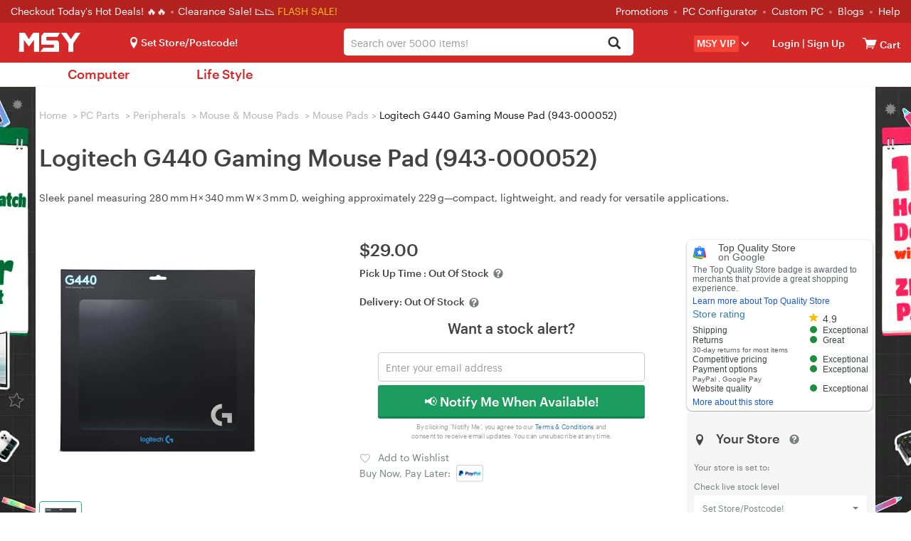

--- FILE ---
content_type: text/html; charset=utf-8
request_url: https://www.msy.com.au/product/logitech-g440-gaming-mouse-pad-943-000052-29453
body_size: 55662
content:
<!DOCTYPE html>
<html lang="en-AU">
  <head>
        <title>Logitech G440 Gaming Mouse Pad (943-000052) - msy.com.au</title>
    <meta property="og:url" content="https://www.msy.com.au/product/logitech-g440-gaming-mouse-pad-943-000052-29453">
    <meta property="og:type" content="website">
    <meta property="og:title" content="Logitech G440 Gaming Mouse Pad (943-000052) - msy.com.au">
    <meta property="og:description" content="Buy Logitech G440 Gaming Mouse Pad (943-000052) - Buy Now, Pay Later + FREE pick-up & same day dispatch!">
    <meta property="og:image" content="https://assets.msy.com.au/newsite/images/202501/goods_img/Mouse-Pads-Logitech-G440-Gaming-Mouse-Pad-943-000052-12.jpg">
    <meta name="Description" content="Buy Logitech G440 Gaming Mouse Pad (943-000052) - Buy Now, Pay Later + FREE pick-up & same day dispatch!" />
    

<meta charset="utf-8">
<meta http-equiv="X-UA-Compatible" content="IE=edge">
<meta name="viewport" content="width=device-width, initial-scale=1">
<meta http-equiv="Content-Type" content="text/html; charset=utf-8" />
<meta name="renderer" content="webkit">

<script src="https://assets.msy.com.au/js/jquery-3.7.1.min.js?v1769751711"></script>

<script src="https://assets.msy.com.au/themes/msy/bootstrap/js/bootstrap.min.js?v1769751711"></script>


<!--[if lt IE 9]>
<script src="https://assets.msy.com.au/themes/msy/js/html5shiv.min.js?v1769751711"></script>
<![endif]-->

<link href="https://assets.msy.com.au/themes/msy/bootstrap/css/bootstrap.min.css?v1769751711" rel="stylesheet">

    <link href="https://assets.msy.com.au/themes/msy/css_minify/common.min.css?v1769751711" rel="stylesheet">
    <script src="https://assets.msy.com.au/js_minify/header.min.js?v1769751711"></script>


<link rel="preload" type="text/css" href="https://assets.msy.com.au/js/layer/skin/default/layer.css?v=3.0.3303" as="style" />
<script src="https://assets.msy.com.au/js/layer/layer.js?v1769751711"></script>
<link rel="shortcut icon" href="https://assets.msy.com.au/themes/msy/images/favicon.ico" />
<script>
var deploy_version = "v1769751711";
</script>

<script>
var page_uuid = '971f6917-7864-4cb1-8afb-8f55bb7a44d8';
</script>

<script type="text/javascript">
    var enable_aiqua_recommendation = '1';
    !function(q,g,r,a,p,h,js) {
        if(q.qg)return;
        js = q.qg = function() {
            js.callmethod ? js.callmethod.call(js, arguments) : js.queue.push(arguments);
        };
        js.queue = [];
        p=g.createElement(r);p.async=!0;p.src=a;h=g.getElementsByTagName(r)[0];
        h.parentNode.insertBefore(p,h);
    } (window,document,'script','https://cdn.qgr.ph/qgraph.188f6aaab877746dd7f5.js');
</script><script src="https://assets.msy.com.au/themes/msy/js/aiqua_recommendation.js?v1769751711"></script>        <link rel="canonical" href="https://www.msy.com.au/product/logitech-g440-gaming-mouse-pad-943-000052-29453" />
            <link href="https://assets.msy.com.au/themes/msy/css_minify/goods.min.css?v1769751711" rel="stylesheet">
          <link href="https://assets.msy.com.au/themes/msy/css/proSliTitleBox.css?v1769751711" rel="stylesheet">
            <script async src="https://global.contentdriver.com/msy.com.au/loader.js" type="module"></script>
          <script src="https://www.paypal.com/sdk/js?client-id=AbVQZkVF12pl441YhA_hCQZM6UcCriL5-NFdaEtZDnNnzUONpucfiZ5QbN0bWV9DEXd81PdcIh0y9Ph-&components=messages&currency=AUD" data-namespace="paypal_message" type="text/javascript" async></script>
    <script src="https://js.afterpay.com/afterpay-1.x.js" data-analytics-enabled async></script>
    <script src="https://assets.msy.com.au/themes/msy/js/jquery.scrollTo.min.js"></script>
    <script>
    var criteoemail='3301f95a4bec2c7da4456ae4a9f2571d';
var umart_user_id = 0;
dataLayer = [{
   "user":{
		   "userLoggedIn":false,
		 }
	}];    
    dataLayer[0].productId='29453';
    dataLayer[0].productName='Logitech G440 Gaming Mouse Pad (943-000052)';
    dataLayer[0].productPrice='29.00';
    dataLayer[0].productCoverImageURL='https://assets.msy.com.au/newsite/images/202501/source_img/Mouse-Pads-Logitech-G440-Gaming-Mouse-Pad-943-000052-12.webp';
    dataLayer[0].categoryName='Mouse Pads';

    // GA4 event: view_item
    try{
        var ga_view_item_params = $.parseJSON('{"currency":"AUD","value":"29.00","items":[{"affiliation":"(VIC)Delivery","location_id":"(VIC)Delivery","item_id":"29453","item_name":"Logitech G440 Gaming Mouse Pad (943-000052)","item_brand":"Logitech","item_category":"PC Parts","item_category2":"Peripherals","item_category3":"Mouse & Mouse Pads","item_category4":"Mouse Pads","item_category5":"","price":"29.00","item_list_id":"","item_list_name":"","quantity":1}]}');
        $.extend(dataLayer[0], ga_view_item_params);
    } catch(e){
        console.log("ga_view_item_params error.");
    }

    (function(w,d,s,l,i){w[l]=w[l]||[];w[l].push({'gtm.start':
new Date().getTime(),event:'gtm.js'});var f=d.getElementsByTagName(s)[0],
        j=d.createElement(s),dl=l!='dataLayer'?'&l='+l:'';j.async=true;j.src=
        'https://www.googletagmanager.com/gtm.js?id='+i+dl;f.parentNode.insertBefore(j,f);
        })(window,document,'script','dataLayer','GTM-542TL8R');    var productId=dataLayer[0].productId;
    var productName=dataLayer[0].productName;
    var productPrice=dataLayer[0].productPrice;
    var productCoverImageURL=dataLayer[0].productCoverImageURL;
    var categoryName=dataLayer[0].categoryName;
    categoryName = categoryName.replace(/[, ]+/g, ' ');

    // Product Details
    var product = {
      name : productName,
      id : productId,
      price : "29.00",
      category : window.categoryName,
      brand : 'Logitech'
    };
    
    dataLayer.push({
      event : 'productDetail',
      ecommerce : {
        detail : {
          products : [product]
        }
      }
    });
    
    window.criteo_q = window.criteo_q || [];
    window.criteo_q.push(
    { event: "setAccount", account: 30869 },
    { event: "setEmail", email:criteoemail },
    { event: "setSiteType", type: "d" },
    { event: "viewItem", item: "29453" }
    );
    </script>
    <script type="application/ld+json">{"@context":"https:\/\/schema.org","@type":"BreadcrumbList","itemListElement":[{"@type":"ListItem","position":1,"name":"PC Parts","item":"https:\/\/www.msy.com.au\/pc-parts-1"},{"@type":"ListItem","position":2,"name":"Peripherals","item":"https:\/\/www.msy.com.au\/pc-parts\/peripherals-547"},{"@type":"ListItem","position":3,"name":"Mouse & Mouse Pads","item":"https:\/\/www.msy.com.au\/pc-parts\/peripherals\/mouse-mouse-pads-24"},{"@type":"ListItem","position":4,"name":"Mouse Pads","item":"https:\/\/www.msy.com.au\/pc-parts\/peripherals\/mouse-mouse-pads\/mouse-pads-679"}]}</script>

      </head>
  <body>
  <script>init_css_mode();</script>
  <noscript><iframe src="https://www.googletagmanager.com/ns.html?id=GTM-542TL8R" height="0" width="0" class="hidden-visibility"></iframe></noscript>

<script type="text/javascript" src="//static.criteo.net/js/ld/ld.js" async="true"></script>
    <div class="mask-div"></div>
    

<script>
    var template_path = 'msy';
    var page_name = '';
    var bool_is_checkout2_page = '';
    var source_loader_gif = 'https://assets.msy.com.au/themes/msy/images/loading-icon.gif';
    var var_ship_method = '';
    var is_show_footer_input = '0';
    var aws3_url = 'https://assets.msy.com.au';
    pcv_closed_notice = "Our Pascoe Vale store is currently undergoing renovations.<br>Your order will be processed and available for pickup at our nearby Essendon store.";
    var main_top_bar_height = "32px";
        window.url_base_path = '';
        var app_cart_url = '/' + window.url_base_path + 'cart';
    var app_addtocart_url = '/' + window.url_base_path + 'addtocart.php';
    var app_goods_url = '/' + window.url_base_path + 'goods.php';
</script>
<script src="https://assets.msy.com.au/themes/msy/js_minify/nav.min.js?v1769751711"></script>

 
  
  <div class="navigation">
   <div class="container-fluid nav-top">
       <span class="hello">
           <a href="/hot-deals?promotion=0">Checkout Today's Hot Deals! 🔥🔥 </a>
           <picture>
               <source srcset="https://assets.msy.com.au/themes/msy/images/dot.webp" type="image/webp">
               <source srcset="https://assets.msy.com.au/themes/msy/images/dot.png" type="image/png">
               <img src="https://assets.msy.com.au/themes/msy/images/dot.png" alt="Dot">
           </picture> <a href='https://www.msy.com.au/clearance-sale'>Clearance Sale! 📉📉 </a>       </span>&nbsp;<span class="head_flashsale"><a href='https://www.msy.com.au/hot-deals?promotion=0-5'>FLASH SALE!</a></span>    <ul class="top-links">
        <li><a href="/promotions">Promotions</a><i>
            <picture>
                <source srcset="https://assets.msy.com.au/themes/msy/images/dot.webp" type="image/webp">
                <source srcset="https://assets.msy.com.au/themes/msy/images/dot.png" type="image/png">
                <img src="https://assets.msy.com.au/themes/msy/images/dot.png" alt="Dot">
            </picture>
        </i></li>
          <li><a href="/laptops-computers/desktop-computers/custom-pcs-1169">PC Configurator</a><i>
              <picture>
                  <source srcset="https://assets.msy.com.au/themes/msy/images/dot.webp" type="image/webp">
                  <source srcset="https://assets.msy.com.au/themes/msy/images/dot.png" type="image/png">
                  <img src="https://assets.msy.com.au/themes/msy/images/dot.png" alt="Dot">
              </picture>
          </i>
          <li><a href="/product/customise-your-pc-have-msy-build-it-38438">Custom PC</a><i>
              <picture>
                  <source srcset="https://assets.msy.com.au/themes/msy/images/dot.webp" type="image/webp">
                  <source srcset="https://assets.msy.com.au/themes/msy/images/dot.png" type="image/png">
                  <img src="https://assets.msy.com.au/themes/msy/images/dot.png" alt="Dot">
              </picture>
          </i></li>
        <li><a href="/blogs">Blogs</a><i>
            <picture>
                <source srcset="https://assets.msy.com.au/themes/msy/images/dot.webp" type="image/webp">
                <source srcset="https://assets.msy.com.au/themes/msy/images/dot.png" type="image/png">
                <img src="https://assets.msy.com.au/themes/msy/images/dot.png" alt="Dot">
            </picture>
        </i></li>
      <li><a href="/help">Help</a></li>
    </ul>
   </div>
   <div class="container-fluid nav-bar">
       <div class="select-store store_location">  <i class="icon-location"></i><span class="fb current-loc is_deliver">Set Store/Postcode!</span>
<div id="pc_store"></div></div>
     <div class="container-fluid bar-left">
        <label class="media-wap toggle-label" for="toggle-department-menu"><i class="icon-category"></i></label><span class="bar-title"><a href="/">
         <img src="https://assets.msy.com.au/themes/msy/images/msy-logo.svg" alt="Logo"  width="110" height="27">
        </a></span>
     </div>
     <div class="bar-right">
       <div class="media-pc">
        <ul>
        <li class="select-store store_location2">
              <i class="icon-location"></i><span class="fb current-loc ">Set Store/Postcode!</span>
<div id="ipad_store"></div>
        </li>
        <li class="premium_drop_down" onclick="window.location.href='/vip'">
            <span class="premium_drop_down_premium">MSY VIP</span><span class="glyphicon glyphicon-menu-down"></span>
            <div class="premium_drop_div">
                <span class="account-arrow"><b class="arrow-2"></b></span>
                <div class="premium-content-box">
                    <div class="account-loading-box">
                        <img src="https://assets.msy.com.au/themes/msy/images/loading-icon.gif">
                    </div>
                </div>
            </div>
        </li>
        <li class="user-account">
          <i class="icon-login"></i><span class="fb"><a href="https://www.msy.com.au/login" rel="noindex">Login</a> |<a href="https://www.msy.com.au/sign-up" rel="noindex"> Sign Up </a></span>
<div class="actionList">
    <span class="account-arrow"><b class="arrow-2"></b></span>
    <div class="account-items">
        <div class="account-loading-box">
            <img src="https://assets.msy.com.au/themes/msy/images/loading-icon.gif">
        </div>
    </div>
</div>        </li>
        <li class="nav-cart">
          <a href="/cart" rel="noindex"  id="nav-cart_a" class="cart-empty" aria-label="View cart"><i class="icon-cart"></i><span class="cart-qty">0</span></a><input type="checkbox" id="control_cartlist_ajax">
           <div class="cartList">
              <span class="cartList-arrow"><b class="arrow-2"></b></span>
              <div class="cartlist-items" id="style-3">
                 <div class="text-center"><img id="loading_img" alt="Loading" /></div>
                 <div class="cartList-items-box"></div>
              </div>
           </div>
           <a href="/cart" aria-label="View cart"><span class="cartw">Cart</span></a>
        </li>
        </ul>
       </div>
       <div class="media-wap">
         <a href="javascript:;" onclick="javascript:pop_store()" class="btn btn-lg ico_btn" aria-label="Select a store"><i class="icon-location"></i></a>
         <a href="/login" class="btn btn-lg ico_btn ico_account_btn" aria-label="Login">
              <svg id="Layer_1" class="icon_users" data-name="Layer 1" xmlns="http://www.w3.org/2000/svg" viewBox="0 0 100 100"><defs><style>.cls-3{ fill:#fff; }</style></defs><path class="cls-3" d="M3.38,50A46.63,46.63,0,1,1,50,96.63,46.62,46.62,0,0,1,3.38,50ZM17,73.66a40.6,40.6,0,0,0,66,0,12.4,12.4,0,0,0-9.31-10.59L67.6,61.55a27.08,27.08,0,0,1-35.2,0l-6.09,1.52A12.4,12.4,0,0,0,17,73.66ZM28.94,41A21.06,21.06,0,1,0,50,19.92,21.06,21.06,0,0,0,28.94,41Z"/></svg>
         </a>
         <a href="/cart" class="btn btn-lg ico_btn ico_cart_btn cart-empty" aria-label="View cart"><i class="icon-cart"></i><span class="cart-qty">0</span></a>
       </div>
     </div>
   </div>
   
      
   <div class="bar-center">
     <div class="form-group umart-search" id="umart-search">
     <form class="mallSearch-form" method="get" name="searchForm" id="searchForm" action="/search.php" onSubmit="return checkSearchForm()">
          <div class="dropdown">
            <button class="btn btn-default dropdown-toggle" type="button" id="dropdownMenu1" data-toggle="dropdown" aria-haspopup="true" aria-expanded="true">
              <span id="dropdown_value">All</span>
              <input name="cat_id" type="hidden" id="dropdown_value_id">
              <span class="caret"></span>
              <div class="clearfix"></div>
            </button>
          </div>
          <input type="text" aria-haspopup="true" role="combobox"  class="form-control input-md search"  name="keywords" id="keyword" maxlength="200" tabindex="9" accesskey="s"  autocomplete="off" placeholder="Search over 5000 items!" value="" >
          <button type="submit" class="glyphicon glyphicon-search search-btn icon-search" aria-label="Search"></button><img id="loading_img" src="https://assets.msy.com.au/themes/msy/images/loading-icon.gif" alt="Loader" />
      </form>
      </div>
   </div>
   
   <div class="search-tips-overlay" id="search-tips-overlay">
           <div class="search-arrow-up"></div>
           <div class="center-block common_width" id="not_found_products">

           </div>
           <div class="center-block common_width products">
               <div class="row">
                   <div class="col-xs-12 col-sm-6">
                       <div id="search_product">

                       </div>
                   </div>
                   <div class="col-xs-12 col-sm-3 category_out">
                        <h5>Search Term in Category</h5>
                        <ul class="category" id="search_category">
                        </ul>
                   </div>
                   <div class="col-xs-12 col-sm-3 category_out">
                        <div class="brands">
                            <h5>Brands</h5>
                            <ul class="category" id="search_brand">
                            </ul>
                        </div>
                       <div class="promo-art" style="display:none">
                           <h5>Promotions</h5>
                           <ul id="search_promoart">

                           </ul>
                       </div>
                   </div>
               </div>
           </div>
       </div>
  </div>

  
  <div class="container-fluid" id="container-fluid-toggle">
  <input type="checkbox" id="toggle-department-menu" class="toggle-department-menu hidden" autocomplete ="off">
  <label for="toggle-department-menu" class="category-overlay hidden-category-overlay"></label>
  <div class="container-fluid categories" id="categories">
      <a href="javascript:void(0)" class="btn btn-success btn-md category-btn hidden-category-btn">Categories<span class="glyphicon glyphicon-menu-down"></span></a>
      <div class="department-menu hidden-department-menu">
        <div class="dropdown_banner">
            <img src="https://assets.msy.com.au/themes/msy/images/empty.png" alt="banner" id="dropdown_banner_1">
        </div>
        <span class="media-pc department-arrow"><b class="arrow-2"></b></span>
        <div class="menu-list">
          <h3 class="media-wap department-title">Categories<label for="toggle-department-menu" class="btn-close"><i class="icon-esc"></i></label></h3>
          <ul class="menu-list_ul">
            <li class="media-wap menu-item" cat_id="store">
             <label class="department-menu__link" for="toggle-sub-menu-store"><i class="icon-location"></i> Select a Store <em class="icon-arrow-right pull-right"></em></label>
            </li>
                                          <li data-url="" class="category-99999 menu-item " cat_id="99999">
                  <label class="department-menu__link" for="toggle-sub-menu-99999"><i class="icon-pc media-wap"></i> <span class="cat-name">Computer</span> <em class="icon-arrow-right pull-right media-wap"></em></label>
              </li>
                                                        <li data-url="" class="category-99998 menu-item last_menu" cat_id="99998">
                  <label class="department-menu__link" for="toggle-sub-menu-99998"><i class="icon-pc media-wap"></i> <span class="cat-name">Life Style</span> <em class="icon-arrow-right pull-right media-wap"></em></label>
              </li>
                                          <li class="category-repair_service menu-item media-pc menu-link menu-spec" cat_id="repair_service">
                  <a class="menu-a" href="/repair-service">Repair Service</a>
              </li>
              <li class="media-wap menu-item item-first" cat_id="repair_service">
                  <a class="menu-a" href="/repair-service"><span class="glyphicon glyphicon-wrench" aria-hidden="true"></span> &nbsp;Repair Service</a>
              </li>
                            
            <li class="media-wap menu-item">
             <a href="/product/customise-your-pc-have-msy-build-it-38438" class="department-menu__link"><i class="icon-pc"></i> PC Builder</a>
            </li>
            <li class="menu-item menu-link hotdeals menu-spec" cat_id="none">
             <a class="menu-a" href="/hot-deals"><i class="media-wap icon-hot"></i> Hot Deals</a>
            </li>
             <li class="media-wap menu-item" cat_id="none">
                 <a class="menu-a" href="https://www.msy.com.au/clearance-sale">Clearance Sale</a>
             </li>            <li class="media-wap menu-item" cat_id="none">
             <a class="menu-a" href="/laptops-computers/desktop-computers/custom-pcs-1169">PC Configurator</a>
            </li>
            <li class="media-wap menu-item" cat_id="none">
             <a class="menu-a" href="/product/customise-your-pc-have-msy-build-it-38438">Custom PC</a>
            </li>
            <li class="media-wap menu-item" cat_id="none">
              <a class="menu-a" href="/promotions">Promotions</a>
            </li>
            <li class="media-wap menu-item" cat_id="none">
              <a class="menu-a" href="/blogs">Blogs</a>
            </li>
            <li class="menu-item menu-link menu-spec" cat_id="none">
             <a class="menu-a" href="/new-arrivals"> New Arrivals </a>
            </li>
            <li class="menu-item menu-link cat_premium menu-spec" cat_id="none">
             <a class="menu-a" href="/vip"><span>VIP</span></a>
            </li>
            <li class="media-wap menu-item" cat_id="none">
              <a class="menu-a" href="/categories">All Categories</a>
            </li>
            <li class="media-wap menu-item" cat_id="none">
              <a class="menu-a" href="/brands">All Brands</a>
            </li>
                        <li class="media-wap menu-item">
             <a href="/help" class="department-menu__link">Help</a>
            </li>
            <li class="media-wap menu-item">
             <a href="/help/contact-us-32_c" class="department-menu__link">Contact</a>
            </li>
                                    <li class="menu-item media-pc menu-link menu-spec" cat_id="none">
             <a class="menu-a" href="/laptops-computers/desktop-computers/custom-pcs-1169">PC Configurator</a>
            </li>
            <li class="menu-item media-pc menu-link menu-spec" cat_id="none">
             <a class="menu-a" href="/categories" target="_blank">All Categories<em class="new-win"></em></a>
            </li>
            <li class="menu-item media-pc menu-link menu-spec" cat_id="none">
             <a class="menu-a" href="/brands" target="_blank">All Brands<em class="new-win"></em></a>
            </li>
            <li class="media-wap menu-item last-item"></li>
            <li class="media-wap menu-item last-item"></li>
          </ul>
        </div>
        <input type="checkbox" id="toggle-sub-menu-0" name="sub_menu_layer" class="pop-sub-menu toggle-sub-menu hidden" autocomplete="off">
        <div class="media-wap sub-menu-list menu_layer_box" id="cat_0">
          <div class="back-main media-wap"><i class="icon-arrow-left"></i>Back to Main Menu</div>
          <div class="media-wap blank50"></div>
          <div class="sub-menu-content"></div>
        </div>
        <input type="checkbox" id="toggle-sub-menu-a" name="sub_menu_layer-a" class="pop-sub-menu toggle-sub-menu hidden" autocomplete="off">
        <div class="media-wap sub-menu-list menu_layer_box" id="cat_a">
          <div class="back-main media-wap"><i class="icon-arrow-left"></i>Back to Main Menu</div>
          <div class="media-wap blank50"></div>
          <div class="sub-menu-content"></div>
        </div>
        <input type="checkbox" id="toggle-sub-menu-b" name="sub_menu_layer-b" class="pop-sub-menu toggle-sub-menu hidden" autocomplete="off">
        <div class="media-wap sub-menu-list menu_layer_box" id="cat_b">
          <div class="back-main media-wap"><i class="icon-arrow-left"></i>Back to Main Menu</div>
          <div class="media-wap blank50"></div>
          <div class="sub-menu-content"></div>
        </div>
        <div class="sub-menu-list toggle-menu-list" id="cat_none"></div>
        <input type="radio" id="toggle-sub-menu-store" name="sub_menu" class="toggle-sub-menu hidden">
        <div class="sub-menu-list toggle-menu-list" id="cat_store">
          <div class="back-main media-wap"><i class="icon-arrow-left"></i>Back to Main Menu</div>
          <div class="media-wap blank50"></div>
          <div class="media-wap toggle-menu-title"><a href="javascript:void(0);"><i class="icon-location location-items"></i>Select A Store</a></div>
            <div id="mobie_store"></div>
        </div>

        <div class="sub-menu-list toggle-menu-list clearfix" id="cat_repair_service">
            <style>
#to-repair-page a{
    display: unset;
    padding: unset;
    text-decoration: unset;
    border-radius: unset;
    line-height: unset;
    transition: unset;
    border-left: unset;
    color: #1c9c5f;
}

#to-repair-page{
    line-height: 24px;
}
</style>
<div id="to-repair-page" style="cursor:pointer;">
<div class="col-md-12 col-sm-12">
    <h1>MSY PC Repairs and Upgrades service</h1>
</div>

<div class="col-md-12 col-sm-12">
    <div class="row">
        <div class="col-md-12 font-size-16" style="margin-top: 10px;">
                        MSY is now offering a new <strong>PC Repairs and Upgrades service</strong>, designed to boost your computer&#39;s performance affordably. Customers who book online will receive a discount rate of $60 for their<strong>&nbsp;Hardware Diagnosis or Health Check Report</strong>, rather than the stadard $80 rate for no booking/walk-in customers. Our service covers a range of common PC issues:
                    </div>
    </div>

    <br>

    <div class="row">
        <div class="col-md-5 col-sm-5 col-xs-5 graphik-bold" style="font-size:17px;line-height:35px;">
                • Booting problems or blue screen errors<br/>• Hard drive failures<br/>• Power supply issues<br/>• Slow computer performance<br/>• Unusual or loud noises<br/>• Viruses<br/>• Visual glitches and errors
                <br>
        </div>
        <div class="col-md-7 col-sm-7 col-xs-7" style="margin-top: 10px;">
                <picture>
            <source type="image/webp" srcset="https://assets.msy.com.au/newsite/data/category_img/1733196285044372283.webp">
            <source type="image/jpeg" srcset="https://assets.msy.com.au/newsite/data/category_img/1733196285044372283.jpg">
            <img src="https://assets.msy.com.au/newsite/data/category_img/1733196285044372283.jpg" alt="Repairs Service" title="Repairs Service" style="width:100%;"/>
        </picture>
                </div>
    </div>

    <div class="row">
        <div class="col-md-12 font-size-16">
                        <br>
            For any of these problems, we are ready to repair and upgrade your PC with new components as needed. Our team of technicians is both friendly and patient, ensuring efficient problem resolution.<br/><br/><strong>Please note:&nbsp;We do not offer laptop repairs.</strong><br/><br/>For more details and to book your service at $60 (online) or $80 (walk-in), please visit&nbsp;<a href="https://www.msy.com.au/blogs/news/revitalise-your-pc-with-msy-s-expert-repair-and-upgrade-services-1511a" target="_blank">MSY&#39;s website</a>.
                    </div>

        <div class="col-md-12" style="text-align:center;color:#1c9c5f;">
            <h3>Book online</h3>
            <br><br>
        </div>

    </div>
</div>
</div>
<script>
    $("body").on('click','#to-repair-page',function(){
        window.location.href = "/" + window.url_base_path + "repair-service";
    });

    $("body").on('click', '#to-repair-page a',function(e){
        e.stopPropagation();
    });

</script>        </div>

                <div class="sub-menu-list toggle-menu-list clearfix" id="cat_uber_repair_service">
                  <style>
#to-uber-repair-page a{
    display: unset;
    padding: unset;
    text-decoration: unset;
    border-radius: unset;
    line-height: unset;
    transition: unset;
    border-left: unset;
    color: #1c9c5f;
}

#to-uber-repair-page{
    line-height: 24px;
    cursor:pointer;
}

#to-uber-repair-page #pick2fix_reiview{
    position: unset;
    top: unset;
    right: unset;
}

@media (min-width:1200px) {
    #to-uber-repair-page #pick2fix_reiview{
        position: absolute;
        top: 5px;
        right: 120px;
    }
}

#pick2fix_reiview .reviews {
        margin-top: 0px;
}

#pick2fix_reiview .reviewvista-badge {
    display: inline-block !important;
    position: relative !important;
    font-size: 13px !important;
}

#pick2fix_reiview .reviewvista {
    line-height: 1.3;
    direction: ltr;
    text-align: left;
    text-align: start;
    color: #000;
    font-style: normal;
    font-weight: 400;
    text-decoration: none;
    list-style-type: disc;
}

#pick2fix_reiview .reviewvista .rv-row {
    display: flex !important;
    flex-wrap: wrap !important;
    align-items: center !important;
}

#pick2fix_reiview .reviewvista .rv-score {
    margin-right: 6px !important;
}

#pick2fix_reiview .reviewvista .rv-stars {
    position: relative;
}

#pick2fix_reiview .reviewvista-badge .rv-stars-svg {
    width: 90px !important;
    height: 18px !important;
    background-size: 90px 16px !important;
}

#pick2fix_reiview .reviewvista .rv-stars {
    position: relative !important;
}

#pick2fix_reiview .reviewvista .rv-stars-bg {
    background-image: url([data-uri]);
    background-repeat: no-repeat;
    position: absolute;
    left: 0;
    top: 0;
}

#pick2fix_reiview .reviewvista-badge .rv-stars-svg {
    width: 90px !important;
    height: 18px !important;
    background-size: 90px 16px !important;
}

#pick2fix_reiview .reviewvista .rv-stars-bg {
    background-image: url([data-uri]) !important;
    background-repeat: no-repeat !important;
    position: absolute !important;
    left: 0 !important;
    top: 0 !important;
}

#pick2fix_reiview .reviewvista .rv-stars-fg {
    background-image: url([data-uri]);
    background-repeat: no-repeat;
    position: absolute;
    left: 0;
    top: 0;
}

#pick2fix_reiview .reviewvista .rv-stars-fg {
    background-image: url([data-uri]) !important;
    background-repeat: no-repeat !important;
    position: absolute !important;
    left: 0 !important;
    top: 0 !important;
}

#pick2fix_reiview .reviewvista-badge .rv-rating {
    font-weight: bold !important;
    margin-right: .8em !important;
    color: #333 !important;
}

#pick2fix_reiview .reviewvista .rv-link {
    color: #005B30 !important;
    text-decoration: none !important;
    cursor: pointer !important;
    font-size: 13px;
    margin: 16px 0;
}

#pick2fix_reiview .reviewvista .rv-count {
    font-size: 10px;
}

.pick2fix-content-area4 a{
    display: inline !important;
    text-decoration: underline !important;
}

.pick2fix-content-picture a{
    display: inline !important;
}

.link-h3 {
    font-size: 26px !important;
}

</style>

<div id="to-uber-repair-page" style="cursor:pointer;">
<div class="col-md-12 col-sm-12">
    <h1 style="cursor:pointer;position: relative;">
                    <strong>MSY Pick2Fix with FSD/Uber</strong>
        
                    <div class="row" id="pick2fix_reiview">
                <div class="reviews col-md-12 font-size-16">
                    <a style="display:inline;" href="/review/pick2fix-service" target="_blank">
                    <div class="reviewvista-badge">
                        <div class="reviewvista">
                            <div class="rv-row">
                                <div class="rv-score">
                                    <div class="rv-stars rv-stars-svg">
                                        <div style="clip-path:inset(0 0 0 80.00000000%);" class="rv-stars-svg rv-stars-bg"></div>
                                        <div style="clip-path:inset(0 20% 0 0);" class="rv-stars-svg rv-stars-fg"></div>
                                    </div>
                                </div>
                                <div class="rv-rating">4.0</div>
                                <div class="rv-count rv-link">(2 reviews)</div>
                            </div>
                        </div>
                    </div>
                    </a>
                </div>
            </div>
        
    </h1>
</div>
<div class="col-md-12 col-sm-12">

    <div class="row">
        <div class="col-md-12 font-size-16" style="margin-top: 10px;">
                            Booking from home. Ｗe pick up, fix and deliver.&nbsp;<br/><br/>PC repair can be a nightmare - with long waiting times, inconvenient trips to repair shops, uncertain repair durations, hidden fees, and poor communication, all making the experience frustrating, stressful, and time-consuming.<br/>MSY now provides&nbsp;Door-to-Door&nbsp;PC repair services which makes PC repair hassle-free with our&nbsp;FREE pick up and delivery in just 1-3 hour. Whether you’re dealing with a slow computer, broken hardware, or a virus infestation, our expert technicians are here to help—without you having to leave the comfort of your home or office.
                    </div>
    </div>

    <div class="row" style="margin: 10px 0;">
        <div class="col-md-12 col-sm-12 col-xs-12 text-center pick2fix-content-picture">
                <a href="/booking/warranty_booking_service">
            <picture>
                <source type="image/webp" srcset="https://assets.msy.com.au/newsite/data/category_img/1733196253569719303.webp">
                <source type="image/jpeg" srcset="https://assets.msy.com.au/newsite/data/category_img/1733196253569719303.jpg">
                <img src="https://assets.msy.com.au/newsite/data/category_img/1733196253569719303.jpg" alt="Repairs Service" title="Repairs Service" style="width:60%;"/>
            </picture>
        </a>
                </div>
    </div>

    <div class="row">
        <div class="col-md-12 font-size-16 pick2fix-content-area4">
                            <strong>Why MSY Pick2Fix?&nbsp;</strong><br/>- Quick &amp; Easy - Pick up &amp; delivery in just 1-3 hours<br/>- Cost Saving&nbsp; - Free pick up &amp; delivery. Save time, travel and money.<br/>- All in one repair - Professional services for Hardware Repair &amp; Upgrade, Software Troubleshooting and&nbsp;Custom PC Build<br/><br/><br/>We understand that time is valuable, so we aim for quick turnaround times and ensure your PC is back in your hands as soon as possible—delivered right to your doorstep, free of charge. No hidden fees, no stress. Enjoy reliable, top-quality service without the inconvenience of traveling to a repair shop.<br/><br/><strong>Please note:<br/>- We do not offer laptop repairs.&nbsp;<br/>- Customers are required to properly wrap and pack the PC in a secure and protective manner before booking.<br/>-&nbsp;Uber driver is expected to reach within 30 minutes after your booking (estimated only).<br/></strong><br/>For more details and to <a href="https://www.msy.com.au/booking/warranty_booking_service" target="_self">book your service at $90</a>, please <a href="https://www.msy.com.au/repair-service" target="_blank">visit&nbsp;MSY&#39;s website</a>.
                    </div>

        <div class="col-md-12" style="text-align:center;color:#1c9c5f;">
            <h3 class="link-h3">Book now - Pick2Fix with FSD/Uber!</h3>
            <br><br>
        </div>

    </div>
</div>
</div>

<script>
        $("body").on('click','#to-uber-repair-page',function(){
            window.location.href = "/" + window.url_base_path + "uber-repair-service";
        });

        $("body").on('click', '#to-uber-repair-page a',function(e){
            e.stopPropagation();
        });

        $("body").on('click', '#to-uber-repair-page #pick2fix_reiview a',function(e){
            e.stopPropagation();
        });
</script>                </div>

                        <input type="radio" id="toggle-sub-menu-99999" name="sub_menu" class="toggle-sub-menu hidden">
        <div class="sub-menu-list toggle-menu-list clearfix" id="cat_99999">
          <div class="back-main media-wap"><i class="icon-arrow-left"></i>Back to Main Menu</div>
          <div class="media-wap blank50"></div>
          <div class="media-wap toggle-menu-title"><a href="/"><i class="icon-pc"></i>Computer</a></div>
                    <div class="sub-menu-item first-item menu-layer">
            <h5>
            <a href="/laptops-computers/apple-383" class="department-menu__link">Apple</a>
            </h5>
            <div class="sub-content">
                        <div class="media-wap back-parent sub-hidden"><label for="toggle-sub-menu-0" class="department-menu__link"><i class="icon-arrow-left"></i>Computer</label></div>
            <div class="media-wap toggle-menu-title sub-hidden"><a href="javascript:void(0);">Apple</a></div>
                        <ul class="menuAim">
                            <li class="sub-hidden"><a href="/laptops-computers/apple-383" class="department-menu__link">View All Apple</a></li>
                                                        <li class="ordinary_second-sub"><a href="/laptops-computers/apple/apple-accessories-161">Apple Accessories</a></li>
                                                        <li class="ordinary_second-sub"><a href="/laptops-computers/apple/apple-airpods-1093">Apple AirPods</a></li>
                                                        <li class="ordinary_second-sub"><a href="/laptops-computers/apple/apple-mac-mini-388">Apple Mac Mini</a></li>
                                                        <li class="ordinary_second-sub"><a href="/laptops-computers/apple/apple-mac-pro-389">Apple Mac Pro</a></li>
                                                        <li class="ordinary_second-sub"><a href="/laptops-computers/apple/apple-mac-studio-1092">Apple Mac Studio</a></li>
                                                        <li class="ordinary_second-sub"><a href="/laptops-computers/apple/apple-macbooks-1164">Apple MacBooks</a></li>
                                                        <li class="ordinary_second-sub"><a href="/laptops-computers/apple/apple-tv-883">Apple TV</a></li>
                                                        <li class="ordinary_second-sub"><a href="/laptops-computers/apple/apple-imac-385">Apple iMac</a></li>
                                                        <li class="ordinary_second-sub"><a href="/laptops-computers/apple/apple-ipad-880">Apple iPad</a></li>
                                                        <li class="ordinary_second-sub"><a href="/laptops-computers/apple/apple-ipad-air-mini-881">Apple iPad Air & Mini</a></li>
                                                        <li class="ordinary_second-sub"><a href="/laptops-computers/apple/apple-ipad-pro-882">Apple iPad Pro</a></li>
                                        </ul>
            </div>
          </div>
                    <div class="sub-menu-item menu-layer">
            <h5>
            <a href="/laptops-computers/desktop-computers-612" class="department-menu__link">Desktop Computers</a>
            </h5>
            <div class="sub-content">
                        <div class="media-wap back-parent sub-hidden"><label for="toggle-sub-menu-0" class="department-menu__link"><i class="icon-arrow-left"></i>Computer</label></div>
            <div class="media-wap toggle-menu-title sub-hidden"><a href="javascript:void(0);">Desktop Computers</a></div>
                        <ul class="menuAim">
                            <li class="sub-hidden"><a href="/laptops-computers/desktop-computers-612" class="department-menu__link">View All Desktop Computers</a></li>
                                                        <li class="ordinary_second-sub"><a href="/laptops-computers/desktop-computers/branded-desktop-pcs-92">Branded Desktop PCs</a></li>
                                                        <li class="ordinary_second-sub"><a href="/laptops-computers/desktop-computers/branded-gaming-pcs-729">Branded Gaming PCs</a></li>
                                                        <li class="ordinary_second-sub"><a href="/laptops-computers/desktop-computers/custom-pcs-1169">Custom PCs</a></li>
                                                        <li class="ordinary_second-sub"><a href="/laptops-computers/desktop-computers/gaming-pcs-ready2go-466">Gaming PCs Ready2Go</a></li>
                                                        <li class="ordinary_second-sub"><a href="/laptops-computers/desktop-computers/office-home-mini-pc-582">Office / Home / Mini PC</a></li>
                                                        <li class="ordinary_second-sub"><a href="/laptops-computers/desktop-computers/servers-86">Servers</a></li>
                                        </ul>
            </div>
          </div>
                    <div class="sub-menu-item menu-layer">
            <h5>
            <a href="/laptops-computers/laptops/laptops-by-brands-1198" class="department-menu__link">Laptops</a>
            </h5>
            <div class="sub-content">
                        <div class="media-wap back-parent sub-hidden"><label for="toggle-sub-menu-0" class="department-menu__link"><i class="icon-arrow-left"></i>Computer</label></div>
            <div class="media-wap toggle-menu-title sub-hidden"><a href="javascript:void(0);">Laptops</a></div>
                        <ul class="menuAim">
                            <li class="sub-hidden"><a href="/laptops-computers/laptops/laptops-by-brands-1198" class="department-menu__link">View All Laptops</a></li>
                                                        <li class="ordinary_second-sub"><a href="/laptops-computers/laptops/laptops-by-brands/acer-laptops-943">Acer Laptops</a></li>
                                                        <li class="ordinary_second-sub"><a href="/laptops-computers/laptops/laptops-by-brands/asus-laptops-944">Asus Laptops</a></li>
                                                        <li class="ordinary_second-sub"><a href="/laptops-computers/laptops/laptops-by-brands/dell-laptops-945">Dell Laptops</a></li>
                                                        <li class="ordinary_second-sub"><a href="/laptops-computers/laptops/laptops-by-brands/extended-warranties-986">Extended Warranties</a></li>
                                                        <li class="ordinary_second-sub"><a href="/laptops-computers/laptops/laptops-by-brands/gigabyte-laptops-947">Gigabyte Laptops</a></li>
                                                        <li class="ordinary_second-sub"><a href="/laptops-computers/laptops/laptops-by-brands/hp-laptops-948">HP Laptops</a></li>
                                                        <li class="ordinary_second-sub"><a href="/laptops-computers/laptops/laptops-by-brands/infinity-laptops-953">Infinity Laptops</a></li>
                                                        <li class="ordinary_second-sub"><a href="/laptops-computers/laptops/laptops-by-brands/lg-laptops-1407">LG Laptops</a></li>
                                                        <li class="ordinary_second-sub"><a href="/laptops-computers/laptops/laptops-by-brands/lenovo-laptops-949">Lenovo Laptops</a></li>
                                                        <li class="ordinary_second-sub"><a href="/laptops-computers/laptops/laptops-by-brands/msi-laptops-951">MSI Laptops</a></li>
                                                        <li class="ordinary_second-sub"><a href="/laptops-computers/laptops/laptops-by-brands/microsoft-surface-1244">Microsoft Surface</a></li>
                                                        <li class="ordinary_second-sub"><a href="/laptops-computers/laptops/laptops-by-brands/panasonic-laptops-946">Panasonic Laptops</a></li>
                                                        <li class="ordinary_second-sub"><a href="/laptops-computers/laptops/laptops-by-brands/razer-laptops-952">Razer Laptops</a></li>
                                                        <li class="ordinary_second-sub"><a href="/laptops-computers/laptops/laptops-by-brands/tablets-584">Tablets</a></li>
                                        </ul>
            </div>
          </div>
                    <div class="sub-menu-item menu-layer">
            <h5>
            <a href="/pc-parts/computer-parts/cpu-processors-611" class="department-menu__link">CPU Processors</a>
            </h5>
            <div class="sub-content">
                        <div class="media-wap back-parent sub-hidden"><label for="toggle-sub-menu-0" class="department-menu__link"><i class="icon-arrow-left"></i>Computer</label></div>
            <div class="media-wap toggle-menu-title sub-hidden"><a href="javascript:void(0);">CPU Processors</a></div>
                        <ul class="menuAim">
                            <li class="sub-hidden"><a href="/pc-parts/computer-parts/cpu-processors-611" class="department-menu__link">View All CPU Processors</a></li>
                                                        <li class="ordinary_second-sub"><a href="/pc-parts/computer-parts/cpu-processors/amd-cpu-646">AMD CPU</a></li>
                                                        <li class="ordinary_second-sub"><a href="/pc-parts/computer-parts/cpu-processors/intel-cpu-645">Intel CPU</a></li>
                                        </ul>
            </div>
          </div>
                    <div class="sub-menu-item menu-layer">
            <h5>
            <a href="/pc-parts/pc-accessories/cables-62" class="department-menu__link">Cables</a>
            </h5>
            <div class="sub-content">
                        <div class="media-wap back-parent sub-hidden"><label for="toggle-sub-menu-0" class="department-menu__link"><i class="icon-arrow-left"></i>Computer</label></div>
            <div class="media-wap toggle-menu-title sub-hidden"><a href="javascript:void(0);">Cables</a></div>
                        <ul class="menuAim">
                            <li class="sub-hidden"><a href="/pc-parts/pc-accessories/cables-62" class="department-menu__link">View All Cables</a></li>
                                                        <li class="ordinary_second-sub"><a href="/pc-parts/pc-accessories/cables/audio-cables-730">Audio Cables</a></li>
                                                        <li class="ordinary_second-sub"><a href="/pc-parts/pc-accessories/cables/dvi-cables-721">DVI Cables</a></li>
                                                        <li class="ordinary_second-sub"><a href="/pc-parts/pc-accessories/cables/displayport-cables-732">DisplayPort Cables</a></li>
                                                        <li class="ordinary_second-sub"><a href="/pc-parts/pc-accessories/cables/fiber-cables-1390">Fiber Cables</a></li>
                                                        <li class="ordinary_second-sub"><a href="/pc-parts/pc-accessories/cables/firewire-cables-733">Firewire Cables</a></li>
                                                        <li class="ordinary_second-sub"><a href="/pc-parts/pc-accessories/cables/hdmi-cables-722">HDMI Cables</a></li>
                                                        <li class="ordinary_second-sub"><a href="/pc-parts/pc-accessories/cables/internal-power-cables-723">Internal Power Cables</a></li>
                                                        <li class="ordinary_second-sub"><a href="/pc-parts/pc-accessories/cables/network-cables-724">Network Cables</a></li>
                                                        <li class="ordinary_second-sub"><a href="/pc-parts/pc-accessories/cables/power-cables-725">Power Cables</a></li>
                                                        <li class="ordinary_second-sub"><a href="/pc-parts/pc-accessories/cables/powerboards-and-adapters-1071">Powerboards and Adapters</a></li>
                                                        <li class="ordinary_second-sub"><a href="/pc-parts/pc-accessories/cables/sata-cables-726">SATA Cables</a></li>
                                                        <li class="ordinary_second-sub"><a href="/pc-parts/pc-accessories/cables/usb-cables-727">USB Cables</a></li>
                                                        <li class="ordinary_second-sub"><a href="/pc-parts/pc-accessories/cables/vga-cables-728">VGA Cables</a></li>
                                        </ul>
            </div>
          </div>
                    <div class="sub-menu-item menu-layer">
            <h5>
            <a href="/mobile-phones-digital/cameras-lmaging-22" class="department-menu__link">Cameras & lmaging</a>
            </h5>
            <div class="sub-content">
                        <div class="media-wap back-parent sub-hidden"><label for="toggle-sub-menu-0" class="department-menu__link"><i class="icon-arrow-left"></i>Computer</label></div>
            <div class="media-wap toggle-menu-title sub-hidden"><a href="javascript:void(0);">Cameras & lmaging</a></div>
                        <ul class="menuAim">
                            <li class="sub-hidden"><a href="/mobile-phones-digital/cameras-lmaging-22" class="department-menu__link">View All Cameras & lmaging</a></li>
                                                        <li class="ordinary_second-sub"><a href="/mobile-phones-digital/cameras-lmaging/action-camera-516">Action Camera</a></li>
                                                        <li class="ordinary_second-sub"><a href="/mobile-phones-digital/cameras-lmaging/camera-lens-512">Camera Lens</a></li>
                                                        <li class="ordinary_second-sub"><a href="/mobile-phones-digital/cameras-lmaging/dash-cams-509">Dash Cams</a></li>
                                                        <li class="ordinary_second-sub"><a href="/mobile-phones-digital/cameras-lmaging/digital-camera-507">Digital Camera</a></li>
                                                        <li class="ordinary_second-sub"><a href="/mobile-phones-digital/cameras-lmaging/instant-camera-545">Instant Camera</a></li>
                                                        <li class="ordinary_second-sub"><a href="/mobile-phones-digital/cameras-lmaging/security-cameras-510">Security Cameras</a></li>
                                                        <li class="ordinary_second-sub"><a href="/mobile-phones-digital/cameras-lmaging/web-cams-508">Web Cams</a></li>
                                        </ul>
            </div>
          </div>
                    <div class="sub-menu-item menu-layer">
            <h5>
            <a href="/pc-parts/computer-parts/cases-139" class="department-menu__link">Cases</a>
            </h5>
            <div class="sub-content">
                        <div class="media-wap back-parent sub-hidden"><label for="toggle-sub-menu-0" class="department-menu__link"><i class="icon-arrow-left"></i>Computer</label></div>
            <div class="media-wap toggle-menu-title sub-hidden"><a href="javascript:void(0);">Cases</a></div>
                        <ul class="menuAim">
                            <li class="sub-hidden"><a href="/pc-parts/computer-parts/cases-139" class="department-menu__link">View All Cases</a></li>
                                                        <li class="ordinary_second-sub"><a href="/pc-parts/computer-parts/cases/antec-cases-885">Antec Cases</a></li>
                                                        <li class="ordinary_second-sub"><a href="/pc-parts/computer-parts/cases/azza-cases-1059">Azza Cases</a></li>
                                                        <li class="ordinary_second-sub"><a href="/pc-parts/computer-parts/cases/be-quiet-cases-1061">Be Quiet! Cases</a></li>
                                                        <li class="ordinary_second-sub"><a href="/pc-parts/computer-parts/cases/case-accessories-719">Case Accessories</a></li>
                                                        <li class="ordinary_second-sub"><a href="/pc-parts/computer-parts/cases/case-modding-887">Case Modding</a></li>
                                                        <li class="ordinary_second-sub"><a href="/pc-parts/computer-parts/cases/cooler-master-cases-888">Cooler Master Cases</a></li>
                                                        <li class="ordinary_second-sub"><a href="/pc-parts/computer-parts/cases/corsair-cases-889">Corsair Cases</a></li>
                                                        <li class="ordinary_second-sub"><a href="/pc-parts/computer-parts/cases/darkflash-cases-1397">DarkFlash Cases</a></li>
                                                        <li class="ordinary_second-sub"><a href="/pc-parts/computer-parts/cases/deepcool-cases-1073">Deepcool Cases</a></li>
                                                        <li class="ordinary_second-sub"><a href="/pc-parts/computer-parts/cases/fractal-design-cases-891">Fractal Design Cases</a></li>
                                                        <li class="ordinary_second-sub"><a href="/pc-parts/computer-parts/cases/gamemax-1158">GameMax</a></li>
                                                        <li class="ordinary_second-sub"><a href="/pc-parts/computer-parts/cases/generic-cases-892">Generic Cases</a></li>
                                                        <li class="ordinary_second-sub"><a href="/pc-parts/computer-parts/cases/inwin-cases-894">INWIN Cases</a></li>
                                                        <li class="ordinary_second-sub"><a href="/pc-parts/computer-parts/cases/lian-li-cases-1072">Lian Li Cases</a></li>
                                                        <li class="ordinary_second-sub"><a href="/pc-parts/computer-parts/cases/msi-cases-1101">MSI Cases</a></li>
                                                        <li class="ordinary_second-sub"><a href="/pc-parts/computer-parts/cases/nzxt-cases-896">NZXT Cases</a></li>
                                                        <li class="ordinary_second-sub"><a href="/pc-parts/computer-parts/cases/okinos-cases-1393">Okinos Cases</a></li>
                                                        <li class="ordinary_second-sub"><a href="/pc-parts/computer-parts/cases/server-cases-897">Server Cases</a></li>
                                                        <li class="ordinary_second-sub"><a href="/pc-parts/computer-parts/cases/silverstone-cases-898">Silverstone Cases</a></li>
                                                        <li class="ordinary_second-sub"><a href="/pc-parts/computer-parts/cases/tryx-cases-1382">TRYX Cases</a></li>
                                                        <li class="ordinary_second-sub"><a href="/pc-parts/computer-parts/cases/thermaltake-cases-899">Thermaltake Cases</a></li>
                                        </ul>
            </div>
          </div>
                    <div class="sub-menu-item menu-layer">
            <h5>
            <a href="/pc-parts/computer-parts/cooling-191" class="department-menu__link">Cooling</a>
            </h5>
            <div class="sub-content">
                        <div class="media-wap back-parent sub-hidden"><label for="toggle-sub-menu-0" class="department-menu__link"><i class="icon-arrow-left"></i>Computer</label></div>
            <div class="media-wap toggle-menu-title sub-hidden"><a href="javascript:void(0);">Cooling</a></div>
                        <ul class="menuAim">
                            <li class="sub-hidden"><a href="/pc-parts/computer-parts/cooling-191" class="department-menu__link">View All Cooling</a></li>
                                                        <li class="ordinary_second-sub"><a href="/pc-parts/computer-parts/cooling/cpu-cooling-670">CPU Cooling</a></li>
                                                        <li class="ordinary_second-sub"><a href="/pc-parts/computer-parts/cooling/thermal-paste-671">Thermal Paste</a></li>
                                        </ul>
            </div>
          </div>
                    <div class="sub-menu-item menu-layer">
            <h5>
            <a href="/mobile-phones-digital/digital-accessories-1285" class="department-menu__link">Digital Accessories</a>
            </h5>
            <div class="sub-content">
                        <div class="media-wap back-parent sub-hidden"><label for="toggle-sub-menu-0" class="department-menu__link"><i class="icon-arrow-left"></i>Computer</label></div>
            <div class="media-wap toggle-menu-title sub-hidden"><a href="javascript:void(0);">Digital Accessories</a></div>
                        <ul class="menuAim">
                            <li class="sub-hidden"><a href="/mobile-phones-digital/digital-accessories-1285" class="department-menu__link">View All Digital Accessories</a></li>
                                                        <li class="ordinary_second-sub"><a href="/mobile-phones-digital/digital-accessories/action-camera-accessories-1313">Action Camera Accessories</a></li>
                                                        <li class="ordinary_second-sub"><a href="/mobile-phones-digital/digital-accessories/batteries-charger-1312">Batteries/Charger</a></li>
                                                        <li class="ordinary_second-sub"><a href="/mobile-phones-digital/digital-accessories/camera-bag-1304">Camera Bag</a></li>
                                                        <li class="ordinary_second-sub"><a href="/mobile-phones-digital/digital-accessories/camera-cleaning-screen-protector-1308">Camera Cleaning/Screen Protector</a></li>
                                                        <li class="ordinary_second-sub"><a href="/mobile-phones-digital/digital-accessories/card-reader-874">Card Reader</a></li>
                                                        <li class="ordinary_second-sub"><a href="/mobile-phones-digital/digital-accessories/filters-flash-grip-1306">Filters/Flash/Grip</a></li>
                                                        <li class="ordinary_second-sub"><a href="/mobile-phones-digital/digital-accessories/headphone-accessories-1315">Headphone Accessories</a></li>
                                                        <li class="ordinary_second-sub"><a href="/mobile-phones-digital/digital-accessories/lens-accessories-1310">Lens Accessories</a></li>
                                                        <li class="ordinary_second-sub"><a href="/mobile-phones-digital/digital-accessories/smartwatch-accessories-1316">Smartwatch Accessories</a></li>
                                                        <li class="ordinary_second-sub"><a href="/mobile-phones-digital/digital-accessories/tripod-gimbal-1303">Tripod/Gimbal</a></li>
                                        </ul>
            </div>
          </div>
                    <div class="sub-menu-item menu-layer">
            <h5>
            <a href="/pc-parts/computer-parts/fans-and-accessories-669" class="department-menu__link">Fans and Accessories</a>
            </h5>
            <div class="sub-content">
                        <div class="media-wap back-parent sub-hidden"><label for="toggle-sub-menu-0" class="department-menu__link"><i class="icon-arrow-left"></i>Computer</label></div>
            <div class="media-wap toggle-menu-title sub-hidden"><a href="javascript:void(0);">Fans and Accessories</a></div>
                        <ul class="menuAim">
                            <li class="sub-hidden"><a href="/pc-parts/computer-parts/fans-and-accessories-669" class="department-menu__link">View All Fans and Accessories</a></li>
                                                        <li class="ordinary_second-sub"><a href="/pc-parts/computer-parts/fans-and-accessories/120mm-case-fans-903">120mm Case Fans</a></li>
                                                        <li class="ordinary_second-sub"><a href="/pc-parts/computer-parts/fans-and-accessories/140mm-case-fans-904">140mm Case Fans</a></li>
                                                        <li class="ordinary_second-sub"><a href="/pc-parts/computer-parts/fans-and-accessories/200mm-case-fans-906">200mm Case Fans</a></li>
                                                        <li class="ordinary_second-sub"><a href="/pc-parts/computer-parts/fans-and-accessories/240mm-case-fans-1383">240mm Case Fans</a></li>
                                                        <li class="ordinary_second-sub"><a href="/pc-parts/computer-parts/fans-and-accessories/40mm-case-fans-900">40mm Case Fans</a></li>
                                                        <li class="ordinary_second-sub"><a href="/pc-parts/computer-parts/fans-and-accessories/60mm-case-fans-1172">60mm Case Fans</a></li>
                                                        <li class="ordinary_second-sub"><a href="/pc-parts/computer-parts/fans-and-accessories/80mm-case-fans-901">80mm Case Fans</a></li>
                                                        <li class="ordinary_second-sub"><a href="/pc-parts/computer-parts/fans-and-accessories/92mm-case-fans-902">92mm Case Fans</a></li>
                                                        <li class="ordinary_second-sub"><a href="/pc-parts/computer-parts/fans-and-accessories/fan-accessories-908">Fan Accessories</a></li>
                                                        <li class="ordinary_second-sub"><a href="/pc-parts/computer-parts/fans-and-accessories/fan-controller-909">Fan Controller</a></li>
                                        </ul>
            </div>
          </div>
                    <div class="sub-menu-item menu-layer">
            <h5>
            <a href="/laptops-computers/gaming-563" class="department-menu__link">Gaming</a>
            </h5>
            <div class="sub-content">
                        <div class="media-wap back-parent sub-hidden"><label for="toggle-sub-menu-0" class="department-menu__link"><i class="icon-arrow-left"></i>Computer</label></div>
            <div class="media-wap toggle-menu-title sub-hidden"><a href="javascript:void(0);">Gaming</a></div>
                        <ul class="menuAim">
                            <li class="sub-hidden"><a href="/laptops-computers/gaming-563" class="department-menu__link">View All Gaming</a></li>
                                                        <li class="ordinary_second-sub"><a href="/laptops-computers/gaming/gaming-apparel-599">Gaming Apparel</a></li>
                                                        <li class="ordinary_second-sub"><a href="/laptops-computers/gaming/gaming-chairs-503">Gaming Chairs</a></li>
                                                        <li class="ordinary_second-sub"><a href="/laptops-computers/gaming/gaming-controllers-910">Gaming Controllers</a></li>
                                                        <li class="ordinary_second-sub"><a href="/laptops-computers/gaming/gaming-desks-311">Gaming Desks</a></li>
                                                        <li class="ordinary_second-sub"><a href="/laptops-computers/gaming/racing-simulators-1381">Racing Simulators</a></li>
                                                        <li class="ordinary_second-sub"><a href="/laptops-computers/gaming/video-games-consoles-567">Video Games & Consoles</a></li>
                                        </ul>
            </div>
          </div>
                    <div class="sub-menu-item menu-layer">
            <h5>
            <a href="/pc-parts/computer-parts/graphics-cards-gpu-610" class="department-menu__link">Graphics Cards / GPU</a>
            </h5>
            <div class="sub-content">
                        <div class="media-wap back-parent sub-hidden"><label for="toggle-sub-menu-0" class="department-menu__link"><i class="icon-arrow-left"></i>Computer</label></div>
            <div class="media-wap toggle-menu-title sub-hidden"><a href="javascript:void(0);">Graphics Cards / GPU</a></div>
                        <ul class="menuAim">
                            <li class="sub-hidden"><a href="/pc-parts/computer-parts/graphics-cards-gpu-610" class="department-menu__link">View All Graphics Cards / GPU</a></li>
                                                        <li class="ordinary_second-sub"><a href="/pc-parts/computer-parts/graphics-cards-gpu/gpu-accessories-933">GPU Accessories</a></li>
                                                        <li class="ordinary_second-sub"><a href="/pc-parts/computer-parts/graphics-cards-gpu/geforce-gt-1030-925">GeForce GT 1030</a></li>
                                                        <li class="ordinary_second-sub"><a href="/pc-parts/computer-parts/graphics-cards-gpu/geforce-gt-710-720-730-924">GeForce GT 710/720/730</a></li>
                                                        <li class="ordinary_second-sub"><a href="/pc-parts/computer-parts/graphics-cards-gpu/geforce-gtx-1050-926">GeForce GTX 1050</a></li>
                                                        <li class="ordinary_second-sub"><a href="/pc-parts/computer-parts/graphics-cards-gpu/geforce-gtx-1650-1045">GeForce GTX 1650</a></li>
                                                        <li class="ordinary_second-sub"><a href="/pc-parts/computer-parts/graphics-cards-gpu/geforce-gtx-1650-super-1057">GeForce GTX 1650 Super</a></li>
                                                        <li class="ordinary_second-sub"><a href="/pc-parts/computer-parts/graphics-cards-gpu/geforce-gtx-1660-1037">GeForce GTX 1660</a></li>
                                                        <li class="ordinary_second-sub"><a href="/pc-parts/computer-parts/graphics-cards-gpu/geforce-rtx-3050-1091">GeForce RTX 3050</a></li>
                                                        <li class="ordinary_second-sub"><a href="/pc-parts/computer-parts/graphics-cards-gpu/geforce-rtx-3060-1074">GeForce RTX 3060</a></li>
                                                        <li class="ordinary_second-sub"><a href="/pc-parts/computer-parts/graphics-cards-gpu/geforce-rtx-3070-1065">GeForce RTX 3070</a></li>
                                                        <li class="ordinary_second-sub"><a href="/pc-parts/computer-parts/graphics-cards-gpu/geforce-rtx-3070-ti-1078">GeForce RTX 3070 Ti</a></li>
                                                        <li class="ordinary_second-sub"><a href="/pc-parts/computer-parts/graphics-cards-gpu/geforce-rtx-4060-1141">GeForce RTX 4060</a></li>
                                                        <li class="ordinary_second-sub"><a href="/pc-parts/computer-parts/graphics-cards-gpu/geforce-rtx-4060-ti-1134">GeForce RTX 4060 Ti</a></li>
                                                        <li class="ordinary_second-sub"><a href="/pc-parts/computer-parts/graphics-cards-gpu/geforce-rtx-4070-1129">GeForce RTX 4070</a></li>
                                                        <li class="ordinary_second-sub"><a href="/pc-parts/computer-parts/graphics-cards-gpu/geforce-rtx-4070-super-1166">GeForce RTX 4070 Super</a></li>
                                                        <li class="ordinary_second-sub"><a href="/pc-parts/computer-parts/graphics-cards-gpu/geforce-rtx-4070-ti-1125">GeForce RTX 4070 Ti</a></li>
                                                        <li class="ordinary_second-sub"><a href="/pc-parts/computer-parts/graphics-cards-gpu/geforce-rtx-4070-ti-super-1167">GeForce RTX 4070 Ti Super</a></li>
                                                        <li class="ordinary_second-sub"><a href="/pc-parts/computer-parts/graphics-cards-gpu/geforce-rtx-5050-1400">GeForce RTX 5050</a></li>
                                                        <li class="ordinary_second-sub"><a href="/pc-parts/computer-parts/graphics-cards-gpu/geforce-rtx-5060-1396">GeForce RTX 5060</a></li>
                                                        <li class="ordinary_second-sub"><a href="/pc-parts/computer-parts/graphics-cards-gpu/geforce-rtx-5060-ti-1395">GeForce RTX 5060 Ti</a></li>
                                                        <li class="ordinary_second-sub"><a href="/pc-parts/computer-parts/graphics-cards-gpu/geforce-rtx-5070-1388">GeForce RTX 5070</a></li>
                                                        <li class="ordinary_second-sub"><a href="/pc-parts/computer-parts/graphics-cards-gpu/geforce-rtx-5070-ti-1387">GeForce RTX 5070 Ti</a></li>
                                                        <li class="ordinary_second-sub"><a href="/pc-parts/computer-parts/graphics-cards-gpu/geforce-rtx-5080-1385">GeForce RTX 5080</a></li>
                                                        <li class="ordinary_second-sub"><a href="/pc-parts/computer-parts/graphics-cards-gpu/geforce-rtx-5090-1386">GeForce RTX 5090</a></li>
                                                        <li class="ordinary_second-sub"><a href="/pc-parts/computer-parts/graphics-cards-gpu/intel-arc-b580-1384">Intel Arc B580</a></li>
                                                        <li class="ordinary_second-sub"><a href="/pc-parts/computer-parts/graphics-cards-gpu/radeon-rx-6500-xt-1090">Radeon RX 6500 XT</a></li>
                                                        <li class="ordinary_second-sub"><a href="/pc-parts/computer-parts/graphics-cards-gpu/radeon-rx-6600-1084">Radeon RX 6600</a></li>
                                                        <li class="ordinary_second-sub"><a href="/pc-parts/computer-parts/graphics-cards-gpu/radeon-rx-6600-xt-1079">Radeon RX 6600 XT</a></li>
                                                        <li class="ordinary_second-sub"><a href="/pc-parts/computer-parts/graphics-cards-gpu/radeon-rx-6900-xt-1069">Radeon RX 6900 XT</a></li>
                                                        <li class="ordinary_second-sub"><a href="/pc-parts/computer-parts/graphics-cards-gpu/radeon-rx-7600-1135">Radeon RX 7600</a></li>
                                                        <li class="ordinary_second-sub"><a href="/pc-parts/computer-parts/graphics-cards-gpu/radeon-rx-7700-xt-1143">Radeon RX 7700 XT</a></li>
                                                        <li class="ordinary_second-sub"><a href="/pc-parts/computer-parts/graphics-cards-gpu/radeon-rx-7900-xt-1123">Radeon RX 7900 XT</a></li>
                                                        <li class="ordinary_second-sub"><a href="/pc-parts/computer-parts/graphics-cards-gpu/radeon-rx-7900-xtx-1124">Radeon RX 7900 XTX</a></li>
                                                        <li class="ordinary_second-sub"><a href="/pc-parts/computer-parts/graphics-cards-gpu/radeon-rx-9060-xt-1398">Radeon RX 9060 XT</a></li>
                                                        <li class="ordinary_second-sub"><a href="/pc-parts/computer-parts/graphics-cards-gpu/radeon-rx-9070-1391">Radeon RX 9070</a></li>
                                                        <li class="ordinary_second-sub"><a href="/pc-parts/computer-parts/graphics-cards-gpu/radeon-rx-9070-xt-1392">Radeon RX 9070 XT</a></li>
                                                        <li class="ordinary_second-sub"><a href="/pc-parts/computer-parts/graphics-cards-gpu/workstation-graphics-cards-674">Workstation Graphics Cards</a></li>
                                        </ul>
            </div>
          </div>
                    <div class="sub-menu-item menu-layer">
            <h5>
            <a href="/pc-parts/storage-devices/hard-drives-hdd-127" class="department-menu__link">Hard Drives / HDD / SSD</a>
            </h5>
            <div class="sub-content">
                        <div class="media-wap back-parent sub-hidden"><label for="toggle-sub-menu-0" class="department-menu__link"><i class="icon-arrow-left"></i>Computer</label></div>
            <div class="media-wap toggle-menu-title sub-hidden"><a href="javascript:void(0);">Hard Drives / HDD / SSD</a></div>
                        <ul class="menuAim">
                            <li class="sub-hidden"><a href="/pc-parts/storage-devices/hard-drives-hdd-127" class="department-menu__link">View All Hard Drives / HDD / SSD</a></li>
                                                        <li class="ordinary_second-sub"><a href="/pc-parts/storage-devices/hard-drives-hdd/desktop-hard-drives-656">Desktop Hard Drives</a></li>
                                                        <li class="ordinary_second-sub"><a href="/pc-parts/storage-devices/external-hard-drives-131">External Hard Drives</a></li>
                                                        <li class="ordinary_second-sub"><a href="/pc-parts/storage-devices/external-ssd-hard-drives-987">External SSD Hard Drives</a></li>
                                                        <li class="ordinary_second-sub"><a href="/pc-parts/storage-devices/hard-drives-hdd/laptop-hard-drives-654">Laptop Hard Drives</a></li>
                                                        <li class="ordinary_second-sub"><a href="/pc-parts/storage-devices/ssd-hard-drives-580">SSD Hard Drives</a></li>
                                        </ul>
            </div>
          </div>
                    <div class="sub-menu-item">
            <h5>
            <a href="/pc-parts/peripherals/headphones-147" class="department-menu__link">Headphones</a>
            </h5>
            <div class="sub-content">
                        <ul class="menuAim">
                                        </ul>
            </div>
          </div>
                    <div class="sub-menu-item menu-layer">
            <h5>
            <a href="/pc-parts/peripherals/keyboards-40" class="department-menu__link">Keyboards</a>
            </h5>
            <div class="sub-content">
                        <div class="media-wap back-parent sub-hidden"><label for="toggle-sub-menu-0" class="department-menu__link"><i class="icon-arrow-left"></i>Computer</label></div>
            <div class="media-wap toggle-menu-title sub-hidden"><a href="javascript:void(0);">Keyboards</a></div>
                        <ul class="menuAim">
                            <li class="sub-hidden"><a href="/pc-parts/peripherals/keyboards-40" class="department-menu__link">View All Keyboards</a></li>
                                                        <li class="ordinary_second-sub"><a href="/pc-parts/peripherals/keyboards/gaming-keyboards-1102">Gaming Keyboards</a></li>
                                                        <li class="ordinary_second-sub"><a href="/pc-parts/peripherals/keyboards/keyboard-mouse-combos-1105">Keyboard & Mouse Combos</a></li>
                                                        <li class="ordinary_second-sub"><a href="/pc-parts/peripherals/keyboards/keyboard-accessories-1106">Keyboard Accessories</a></li>
                                                        <li class="ordinary_second-sub"><a href="/pc-parts/peripherals/keyboards/mechanical-keyboards-1103">Mechanical Keyboards</a></li>
                                                        <li class="ordinary_second-sub"><a href="/pc-parts/peripherals/keyboards/wireless-keyboards-1104">Wireless Keyboards</a></li>
                                        </ul>
            </div>
          </div>
                    <div class="sub-menu-item menu-layer">
            <h5>
            <a href="/laptops-computers/laptops-55" class="department-menu__link">Laptop Accessories</a>
            </h5>
            <div class="sub-content">
                        <div class="media-wap back-parent sub-hidden"><label for="toggle-sub-menu-0" class="department-menu__link"><i class="icon-arrow-left"></i>Computer</label></div>
            <div class="media-wap toggle-menu-title sub-hidden"><a href="javascript:void(0);">Laptop Accessories</a></div>
                        <ul class="menuAim">
                            <li class="sub-hidden"><a href="/laptops-computers/laptops-55" class="department-menu__link">View All Laptop Accessories</a></li>
                                                        <li class="ordinary_second-sub"><a href="/laptops-computers/laptops/laptop-accessories-710">Laptop Accessories</a></li>
                                                        <li class="ordinary_second-sub"><a href="/laptops-computers/laptops/laptop-carry-bags-75">Laptop Carry Bags</a></li>
                                                        <li class="ordinary_second-sub"><a href="/laptops-computers/laptops/laptop-cooling-204">Laptop Cooling</a></li>
                                                        <li class="ordinary_second-sub"><a href="/laptops-computers/tablets/tablet-accessories-589">Tablet Accessories</a></li>
                                        </ul>
            </div>
          </div>
                    <div class="sub-menu-item menu-layer">
            <h5>
            <a href="/pc-parts/computer-parts/memory-ram-108" class="department-menu__link">Memory (RAM)</a>
            </h5>
            <div class="sub-content">
                        <div class="media-wap back-parent sub-hidden"><label for="toggle-sub-menu-0" class="department-menu__link"><i class="icon-arrow-left"></i>Computer</label></div>
            <div class="media-wap toggle-menu-title sub-hidden"><a href="javascript:void(0);">Memory (RAM)</a></div>
                        <ul class="menuAim">
                            <li class="sub-hidden"><a href="/pc-parts/computer-parts/memory-ram-108" class="department-menu__link">View All Memory (RAM)</a></li>
                                                        <li class="ordinary_second-sub"><a href="/pc-parts/computer-parts/memory-ram/apple-mac-ram-657">Apple / Mac RAM</a></li>
                                                        <li class="ordinary_second-sub"><a href="/pc-parts/computer-parts/memory-ram/ddr-ram-662">DDR RAM</a></li>
                                                        <li class="ordinary_second-sub"><a href="/pc-parts/computer-parts/memory-ram/ddr3-ram-660">DDR3 RAM</a></li>
                                                        <li class="ordinary_second-sub"><a href="/pc-parts/computer-parts/memory-ram/ddr4-ram-659">DDR4 RAM</a></li>
                                                        <li class="ordinary_second-sub"><a href="/pc-parts/computer-parts/memory-ram/ddr5-ram-1085">DDR5 RAM</a></li>
                                                        <li class="ordinary_second-sub"><a href="/pc-parts/computer-parts/memory-ram/laptop-sodimm-ram-664">Laptop / SODIMM RAM</a></li>
                                                        <li class="ordinary_second-sub"><a href="/pc-parts/computer-parts/memory-ram/server-ram-661">Server RAM</a></li>
                                        </ul>
            </div>
          </div>
                    <div class="sub-menu-item menu-layer">
            <h5>
            <a href="/mobile-phones-digital/mobile-phone-1406" class="department-menu__link">Mobile Phone</a>
            </h5>
            <div class="sub-content">
                        <div class="media-wap back-parent sub-hidden"><label for="toggle-sub-menu-0" class="department-menu__link"><i class="icon-arrow-left"></i>Computer</label></div>
            <div class="media-wap toggle-menu-title sub-hidden"><a href="javascript:void(0);">Mobile Phone</a></div>
                        <ul class="menuAim">
                            <li class="sub-hidden"><a href="/mobile-phones-digital/mobile-phone-1406" class="department-menu__link">View All Mobile Phone</a></li>
                                                        <li class="ordinary_second-sub"><a href="/mobile-phones-digital/mobile-phone/microphones-496">Microphones</a></li>
                                        </ul>
            </div>
          </div>
                    <div class="sub-menu-item menu-layer">
            <h5>
            <a href="/mobile-phones-digital/mobile-phone-accessories-553" class="department-menu__link">Mobile Phone Accessories</a>
            </h5>
            <div class="sub-content">
                        <div class="media-wap back-parent sub-hidden"><label for="toggle-sub-menu-0" class="department-menu__link"><i class="icon-arrow-left"></i>Computer</label></div>
            <div class="media-wap toggle-menu-title sub-hidden"><a href="javascript:void(0);">Mobile Phone Accessories</a></div>
                        <ul class="menuAim">
                            <li class="sub-hidden"><a href="/mobile-phones-digital/mobile-phone-accessories-553" class="department-menu__link">View All Mobile Phone Accessories</a></li>
                                                        <li class="ordinary_second-sub"><a href="/mobile-phones-digital/mobile-phone-accessories/apple-peripherals-497">Apple Peripherals</a></li>
                                                        <li class="ordinary_second-sub"><a href="/mobile-phones-digital/mobile-phone-accessories/charger-1192">Charger</a></li>
                                                        <li class="ordinary_second-sub"><a href="/mobile-phones-digital/mobile-phone-accessories/charging-cables-1190">Charging Cables</a></li>
                                                        <li class="ordinary_second-sub"><a href="/mobile-phones-digital/mobile-phone-accessories/creative-accessories-1298">Creative Accessories</a></li>
                                                        <li class="ordinary_second-sub"><a href="/mobile-phones-digital/mobile-phone-accessories/phone-adornments-381">Phone Adornments</a></li>
                                                        <li class="ordinary_second-sub"><a href="/mobile-phones-digital/mobile-phone-accessories/phone-cases-1191">Phone Cases</a></li>
                                                        <li class="ordinary_second-sub"><a href="/mobile-phones-digital/mobile-phone-accessories/phone-holders-1195">Phone Holders</a></li>
                                                        <li class="ordinary_second-sub"><a href="/mobile-phones-digital/mobile-phone-accessories/phone-stands-1196">Phone Stands</a></li>
                                                        <li class="ordinary_second-sub"><a href="/mobile-phones-digital/mobile-phone-accessories/photography-accessories-1297">Photography Accessories</a></li>
                                                        <li class="ordinary_second-sub"><a href="/mobile-phones-digital/mobile-phone-accessories/power-banks-1194">Power Banks</a></li>
                                                        <li class="ordinary_second-sub"><a href="/mobile-phones-digital/mobile-phone-accessories/screen-protectors-1197">Screen Protectors</a></li>
                                        </ul>
            </div>
          </div>
                    <div class="sub-menu-item menu-layer">
            <h5>
            <a href="/pc-parts/peripherals/monitors-142" class="department-menu__link">Monitors</a>
            </h5>
            <div class="sub-content">
                        <div class="media-wap back-parent sub-hidden"><label for="toggle-sub-menu-0" class="department-menu__link"><i class="icon-arrow-left"></i>Computer</label></div>
            <div class="media-wap toggle-menu-title sub-hidden"><a href="javascript:void(0);">Monitors</a></div>
                        <ul class="menuAim">
                            <li class="sub-hidden"><a href="/pc-parts/peripherals/monitors-142" class="department-menu__link">View All Monitors</a></li>
                                                        <li class="ordinary_second-sub"><a href="/pc-parts/peripherals/monitors/curved-monitors-1111">Curved Monitors</a></li>
                                                        <li class="ordinary_second-sub"><a href="/pc-parts/peripherals/monitors/gaming-monitors-1110">Gaming Monitors</a></li>
                                                        <li class="ordinary_second-sub"><a href="/pc-parts/peripherals/monitors/monitor-accessories-681">Monitor Accessories</a></li>
                                                        <li class="ordinary_second-sub"><a href="/pc-parts/peripherals/monitors/monitors-680">Monitors</a></li>
                                        </ul>
            </div>
          </div>
                    <div class="sub-menu-item menu-layer">
            <h5>
            <a href="/pc-parts/computer-parts/motherboards-104" class="department-menu__link">Motherboards</a>
            </h5>
            <div class="sub-content">
                        <div class="media-wap back-parent sub-hidden"><label for="toggle-sub-menu-0" class="department-menu__link"><i class="icon-arrow-left"></i>Computer</label></div>
            <div class="media-wap toggle-menu-title sub-hidden"><a href="javascript:void(0);">Motherboards</a></div>
                        <ul class="menuAim">
                            <li class="sub-hidden"><a href="/pc-parts/computer-parts/motherboards-104" class="department-menu__link">View All Motherboards</a></li>
                                                        <li class="ordinary_second-sub"><a href="/pc-parts/computer-parts/motherboards/amd-am4-966">AMD AM4</a></li>
                                                        <li class="ordinary_second-sub"><a href="/pc-parts/computer-parts/motherboards/amd-am5-1115">AMD AM5</a></li>
                                                        <li class="ordinary_second-sub"><a href="/pc-parts/computer-parts/motherboards/amd-threadripper-1159">AMD Threadripper</a></li>
                                                        <li class="ordinary_second-sub"><a href="/pc-parts/computer-parts/motherboards/intel-lga-1151-968">Intel LGA 1151</a></li>
                                                        <li class="ordinary_second-sub"><a href="/pc-parts/computer-parts/motherboards/intel-lga-1200-1062">Intel LGA 1200</a></li>
                                                        <li class="ordinary_second-sub"><a href="/pc-parts/computer-parts/motherboards/intel-lga-1700-1086">Intel LGA 1700</a></li>
                                                        <li class="ordinary_second-sub"><a href="/pc-parts/computer-parts/motherboards/intel-lga-1851-1380">Intel LGA 1851</a></li>
                                                        <li class="ordinary_second-sub"><a href="/pc-parts/computer-parts/motherboards/other-motherboards-715">Other Motherboards</a></li>
                                                        <li class="ordinary_second-sub"><a href="/pc-parts/computer-parts/motherboards/server-motherboards-650">Server Motherboards</a></li>
                                        </ul>
            </div>
          </div>
                    <div class="sub-menu-item menu-layer">
            <h5>
            <a href="/pc-parts/peripherals/mouse-mouse-pads-24" class="department-menu__link">Mouse & Mouse Pads</a>
            </h5>
            <div class="sub-content">
                        <div class="media-wap back-parent sub-hidden"><label for="toggle-sub-menu-0" class="department-menu__link"><i class="icon-arrow-left"></i>Computer</label></div>
            <div class="media-wap toggle-menu-title sub-hidden"><a href="javascript:void(0);">Mouse & Mouse Pads</a></div>
                        <ul class="menuAim">
                            <li class="sub-hidden"><a href="/pc-parts/peripherals/mouse-mouse-pads-24" class="department-menu__link">View All Mouse & Mouse Pads</a></li>
                                                        <li class="ordinary_second-sub"><a href="/pc-parts/peripherals/mouse-mouse-pads/mouse-678">Mouse</a></li>
                                                        <li class="ordinary_second-sub"><a href="/pc-parts/peripherals/mouse-mouse-pads/mouse-pads-679">Mouse Pads</a></li>
                                        </ul>
            </div>
          </div>
                    <div class="sub-menu-item">
            <h5>
            <a href="/pc-parts/computer-parts/nuc-brix-mini-pcs-468" class="department-menu__link">NUC, Brix & Mini PCs</a>
            </h5>
            <div class="sub-content">
                        <ul class="menuAim">
                                        </ul>
            </div>
          </div>
                    <div class="sub-menu-item menu-layer">
            <h5>
            <a href="/pc-parts/networking-18" class="department-menu__link">Networking</a>
            </h5>
            <div class="sub-content">
                        <div class="media-wap back-parent sub-hidden"><label for="toggle-sub-menu-0" class="department-menu__link"><i class="icon-arrow-left"></i>Computer</label></div>
            <div class="media-wap toggle-menu-title sub-hidden"><a href="javascript:void(0);">Networking</a></div>
                        <ul class="menuAim">
                            <li class="sub-hidden"><a href="/pc-parts/networking-18" class="department-menu__link">View All Networking</a></li>
                                                        <li class="ordinary_second-sub"><a href="/pc-parts/networking/antennas-274">Antennas</a></li>
                                                        <li class="ordinary_second-sub"><a href="/pc-parts/networking/network-adapters/bluetooth-adapters-971">Bluetooth Adapters</a></li>
                                                        <li class="ordinary_second-sub"><a href="/pc-parts/networking/ethernet-over-power-powerline-1108">Ethernet Over Power / Powerline</a></li>
                                                        <li class="ordinary_second-sub"><a href="/pc-parts/networking/fiber-convertor-970">Fiber Convertor</a></li>
                                                        <li class="ordinary_second-sub"><a href="/pc-parts/networking/modem-routers-17">Modem Routers</a></li>
                                                        <li class="ordinary_second-sub"><a href="/pc-parts/networking/networking-accessories-119">Networking Accessories</a></li>
                                                        <li class="ordinary_second-sub"><a href="/pc-parts/networking/routers-569">Routers</a></li>
                                                        <li class="ordinary_second-sub"><a href="/pc-parts/networking/switches-268">Switches</a></li>
                                                        <li class="ordinary_second-sub"><a href="/pc-parts/networking/wifi-range-extenders-570">Wifi Range Extenders</a></li>
                                                        <li class="ordinary_second-sub"><a href="/pc-parts/networking/network-adapters/wired-pcie-adapters-972">Wired PCIE Adapters</a></li>
                                                        <li class="ordinary_second-sub"><a href="/pc-parts/networking/network-adapters/wired-usb-adapters-973">Wired USB Adapters</a></li>
                                                        <li class="ordinary_second-sub"><a href="/pc-parts/networking/wireless-access-points-wap-572">Wireless Access Points (WAP)</a></li>
                                                        <li class="ordinary_second-sub"><a href="/pc-parts/networking/network-adapters/wireless-pcie-adapters-974">Wireless PCIE Adapters</a></li>
                                                        <li class="ordinary_second-sub"><a href="/pc-parts/networking/network-adapters/wireless-usb-adapters-975">Wireless USB Adapters</a></li>
                                        </ul>
            </div>
          </div>
                    <div class="sub-menu-item menu-layer">
            <h5>
            <a href="/mobile-phones-digital/office-electronics-477" class="department-menu__link">Office Electronics</a>
            </h5>
            <div class="sub-content">
                        <div class="media-wap back-parent sub-hidden"><label for="toggle-sub-menu-0" class="department-menu__link"><i class="icon-arrow-left"></i>Computer</label></div>
            <div class="media-wap toggle-menu-title sub-hidden"><a href="javascript:void(0);">Office Electronics</a></div>
                        <ul class="menuAim">
                            <li class="sub-hidden"><a href="/mobile-phones-digital/office-electronics-477" class="department-menu__link">View All Office Electronics</a></li>
                                                        <li class="ordinary_second-sub"><a href="/mobile-phones-digital/office-electronics/barcode-scanners-154">Barcode Scanners</a></li>
                                                        <li class="ordinary_second-sub"><a href="/mobile-phones-digital/office-electronics/cash-registers-478">Cash Registers</a></li>
                                                        <li class="ordinary_second-sub"><a href="/mobile-phones-digital/office-electronics/intercoms-1208">Intercoms</a></li>
                                                        <li class="ordinary_second-sub"><a href="/mobile-phones-digital/office-electronics/thermal-printers-483">Thermal Printers</a></li>
                                                        <li class="ordinary_second-sub"><a href="/mobile-phones-digital/office-electronics/voip-phones-120">VOIP Phones</a></li>
                                        </ul>
            </div>
          </div>
                    <div class="sub-menu-item menu-layer">
            <h5>
            <a href="/pc-parts/pc-accessories-561" class="department-menu__link">PC Accessories</a>
            </h5>
            <div class="sub-content">
                        <div class="media-wap back-parent sub-hidden"><label for="toggle-sub-menu-0" class="department-menu__link"><i class="icon-arrow-left"></i>Computer</label></div>
            <div class="media-wap toggle-menu-title sub-hidden"><a href="javascript:void(0);">PC Accessories</a></div>
                        <ul class="menuAim">
                            <li class="sub-hidden"><a href="/pc-parts/pc-accessories-561" class="department-menu__link">View All PC Accessories</a></li>
                                                        <li class="ordinary_second-sub"><a href="/pc-parts/pc-accessories/add-on-cards-485">Add On Cards</a></li>
                                                        <li class="ordinary_second-sub"><a href="/pc-parts/pc-accessories/computer-accessories-25">Computer Accessories</a></li>
                                                        <li class="ordinary_second-sub"><a href="/pc-parts/pc-accessories/display-adapters-629">Display Adapters</a></li>
                                                        <li class="ordinary_second-sub"><a href="/pc-parts/pc-accessories/kvm-281">KVM</a></li>
                                                        <li class="ordinary_second-sub"><a href="/pc-parts/pc-accessories/usb-hubs-594">USB Hubs</a></li>
                                                        <li class="ordinary_second-sub"><a href="/pc-parts/pc-accessories/video-tv-capture-56">Video & TV Capture</a></li>
                                        </ul>
            </div>
          </div>
                    <div class="sub-menu-item menu-layer">
            <h5>
            <a href="/pc-parts/peripherals-547" class="department-menu__link">Peripherals</a>
            </h5>
            <div class="sub-content">
                        <div class="media-wap back-parent sub-hidden"><label for="toggle-sub-menu-0" class="department-menu__link"><i class="icon-arrow-left"></i>Computer</label></div>
            <div class="media-wap toggle-menu-title sub-hidden"><a href="javascript:void(0);">Peripherals</a></div>
                        <ul class="menuAim">
                            <li class="sub-hidden"><a href="/pc-parts/peripherals-547" class="department-menu__link">View All Peripherals</a></li>
                                                        <li class="ordinary_second-sub"><a href="/pc-parts/peripherals/ambient-light-1283">Ambient Light</a></li>
                                                        <li class="ordinary_second-sub"><a href="/pc-parts/peripherals/graphics-tablet-87">Graphics Tablet</a></li>
                                        </ul>
            </div>
          </div>
                    <div class="sub-menu-item">
            <h5>
            <a href="/pc-parts/computer-parts/power-supply-psu-140" class="department-menu__link">Power Supply / PSU</a>
            </h5>
            <div class="sub-content">
                        <ul class="menuAim">
                                        </ul>
            </div>
          </div>
                    <div class="sub-menu-item menu-layer">
            <h5>
            <a href="/pc-parts/printers-scanners-133" class="department-menu__link">Printers & Scanners</a>
            </h5>
            <div class="sub-content">
                        <div class="media-wap back-parent sub-hidden"><label for="toggle-sub-menu-0" class="department-menu__link"><i class="icon-arrow-left"></i>Computer</label></div>
            <div class="media-wap toggle-menu-title sub-hidden"><a href="javascript:void(0);">Printers & Scanners</a></div>
                        <ul class="menuAim">
                            <li class="sub-hidden"><a href="/pc-parts/printers-scanners-133" class="department-menu__link">View All Printers & Scanners</a></li>
                                                        <li class="ordinary_second-sub"><a href="/pc-parts/printers-scanners/3d-printers-428">3D Printers</a></li>
                                                        <li class="ordinary_second-sub"><a href="/mobile-phones-digital/office-electronics/barcode-scanners-154">Barcode Scanners</a></li>
                                                        <li class="ordinary_second-sub"><a href="/pc-parts/printers-scanners/inkjet-printers-134">Inkjet Printers</a></li>
                                                        <li class="ordinary_second-sub"><a href="/pc-parts/printers-scanners/laser-engravers-1080">Laser Engravers</a></li>
                                                        <li class="ordinary_second-sub"><a href="/pc-parts/printers-scanners/laser-printers-135">Laser Printers</a></li>
                                                        <li class="ordinary_second-sub"><a href="/pc-parts/printers-scanners/multifunction-printers-136">Multifunction Printers</a></li>
                                                        <li class="ordinary_second-sub"><a href="/pc-parts/printers-scanners/paper-168">Paper</a></li>
                                                        <li class="ordinary_second-sub"><a href="/pc-parts/printers-scanners/printer-accessories-137">Printer Accessories</a></li>
                                                        <li class="ordinary_second-sub"><a href="/pc-parts/printers-scanners/printer-ink-cartridges-175">Printer Ink / Cartridges</a></li>
                                                        <li class="ordinary_second-sub"><a href="/pc-parts/printers-scanners/scanners-31">Scanners</a></li>
                                                        <li class="ordinary_second-sub"><a href="/mobile-phones-digital/office-electronics/thermal-printers-483">Thermal Printers</a></li>
                                        </ul>
            </div>
          </div>
                    <div class="sub-menu-item">
            <h5>
            <a href="/pc-parts/peripherals/projectors-61" class="department-menu__link">Projectors</a>
            </h5>
            <div class="sub-content">
                        <ul class="menuAim">
                                        </ul>
            </div>
          </div>
                    <div class="sub-menu-item menu-layer">
            <h5>
            <a href="/mobile-phones-digital/smart-devices-568" class="department-menu__link">Smart Devices</a>
            </h5>
            <div class="sub-content">
                        <div class="media-wap back-parent sub-hidden"><label for="toggle-sub-menu-0" class="department-menu__link"><i class="icon-arrow-left"></i>Computer</label></div>
            <div class="media-wap toggle-menu-title sub-hidden"><a href="javascript:void(0);">Smart Devices</a></div>
                        <ul class="menuAim">
                            <li class="sub-hidden"><a href="/mobile-phones-digital/smart-devices-568" class="department-menu__link">View All Smart Devices</a></li>
                                                        <li class="ordinary_second-sub"><a href="/mobile-phones-digital/smart-devices/activity-tracker-714">Activity Tracker</a></li>
                                                        <li class="ordinary_second-sub"><a href="/mobile-phones-digital/smart-devices/drones-527">Drones</a></li>
                                                        <li class="ordinary_second-sub"><a href="/mobile-phones-digital/smart-devices/security-surveillance-234">Security & Surveillance</a></li>
                                                        <li class="ordinary_second-sub"><a href="/mobile-phones-digital/smart-devices/smart-accessories-1324">Smart Accessories</a></li>
                                                        <li class="ordinary_second-sub"><a href="/mobile-phones-digital/smart-devices/smart-home-1083">Smart Home</a></li>
                                                        <li class="ordinary_second-sub"><a href="/mobile-phones-digital/smart-devices/smart-kids-watch-1325">Smart Kids Watch</a></li>
                                                        <li class="ordinary_second-sub"><a href="/mobile-phones-digital/smart-devices/smart-watches-988">Smart Watches</a></li>
                                                        <li class="ordinary_second-sub"><a href="/mobile-phones-digital/smart-devices/smart-wristband-1305">Smart Wristband</a></li>
                                                        <li class="ordinary_second-sub"><a href="/mobile-phones-digital/smart-devices/vr-ar-accessories-713">VR/AR Accessories</a></li>
                                        </ul>
            </div>
          </div>
                    <div class="sub-menu-item menu-layer">
            <h5>
            <a href="/pc-parts/software-services-45" class="department-menu__link">Software & Services</a>
            </h5>
            <div class="sub-content">
                        <div class="media-wap back-parent sub-hidden"><label for="toggle-sub-menu-0" class="department-menu__link"><i class="icon-arrow-left"></i>Computer</label></div>
            <div class="media-wap toggle-menu-title sub-hidden"><a href="javascript:void(0);">Software & Services</a></div>
                        <ul class="menuAim">
                            <li class="sub-hidden"><a href="/pc-parts/software-services-45" class="department-menu__link">View All Software & Services</a></li>
                                                        <li class="ordinary_second-sub"><a href="/pc-parts/software-services/accounting-finance-628">Accounting & Finance</a></li>
                                                        <li class="ordinary_second-sub"><a href="/pc-parts/software-services/anti-virus-security-574">Anti Virus & Security</a></li>
                                                        <li class="ordinary_second-sub"><a href="/pc-parts/software-services/business-office-575">Business & Office</a></li>
                                                        <li class="ordinary_second-sub"><a href="/pc-parts/software-services/design-illustration-578">Design & illustration</a></li>
                                                        <li class="ordinary_second-sub"><a href="/pc-parts/software-services/msy-services-1474">MSY Services</a></li>
                                                        <li class="ordinary_second-sub"><a href="/pc-parts/software-services/mac-software-577">Mac Software</a></li>
                                                        <li class="ordinary_second-sub"><a href="/pc-parts/software-services/operating-systems-573">Operating Systems</a></li>
                                        </ul>
            </div>
          </div>
                    <div class="sub-menu-item menu-layer">
            <h5>
            <a href="/mobile-phones-digital/sound-audio-equipment-1286" class="department-menu__link">Sound & Audio Equipment</a>
            </h5>
            <div class="sub-content">
                        <div class="media-wap back-parent sub-hidden"><label for="toggle-sub-menu-0" class="department-menu__link"><i class="icon-arrow-left"></i>Computer</label></div>
            <div class="media-wap toggle-menu-title sub-hidden"><a href="javascript:void(0);">Sound & Audio Equipment</a></div>
                        <ul class="menuAim">
                            <li class="sub-hidden"><a href="/mobile-phones-digital/sound-audio-equipment-1286" class="department-menu__link">View All Sound & Audio Equipment</a></li>
                                                        <li class="ordinary_second-sub"><a href="/mobile-phones-digital/sound-audio-equipment/headphones-1379">Headphones</a></li>
                                                        <li class="ordinary_second-sub"><a href="/mobile-phones-digital/sound-audio-equipment/live-streaming-equipment-1320">Live Streaming Equipment</a></li>
                                                        <li class="ordinary_second-sub"><a href="/mobile-phones-digital/sound-audio-equipment/professional-audio-equipment-1319">Professional Audio Equipment</a></li>
                                                        <li class="ordinary_second-sub"><a href="/mobile-phones-digital/sound-audio-equipment/sound-cards-32">Sound Cards</a></li>
                                        </ul>
            </div>
          </div>
                    <div class="sub-menu-item menu-layer">
            <h5>
            <a href="/pc-parts/computer-parts/speakers-1473" class="department-menu__link">Speakers</a>
            </h5>
            <div class="sub-content">
                        <div class="media-wap back-parent sub-hidden"><label for="toggle-sub-menu-0" class="department-menu__link"><i class="icon-arrow-left"></i>Computer</label></div>
            <div class="media-wap toggle-menu-title sub-hidden"><a href="javascript:void(0);">Speakers</a></div>
                        <ul class="menuAim">
                            <li class="sub-hidden"><a href="/pc-parts/computer-parts/speakers-1473" class="department-menu__link">View All Speakers</a></li>
                                                        <li class="ordinary_second-sub"><a href="/pc-parts/computer-parts/speakers/smart-speakers-1318">Smart Speakers</a></li>
                                                        <li class="ordinary_second-sub"><a href="/pc-parts/computer-parts/speakers/speakers-audio-systems-43">Speakers/Audio Systems</a></li>
                                        </ul>
            </div>
          </div>
                    <div class="sub-menu-item menu-layer">
            <h5>
            <a href="/pc-parts/storage-devices-559" class="department-menu__link">Storage Devices</a>
            </h5>
            <div class="sub-content">
                        <div class="media-wap back-parent sub-hidden"><label for="toggle-sub-menu-0" class="department-menu__link"><i class="icon-arrow-left"></i>Computer</label></div>
            <div class="media-wap toggle-menu-title sub-hidden"><a href="javascript:void(0);">Storage Devices</a></div>
                        <ul class="menuAim">
                            <li class="sub-hidden"><a href="/pc-parts/storage-devices-559" class="department-menu__link">View All Storage Devices</a></li>
                                                        <li class="ordinary_second-sub"><a href="/pc-parts/storage-devices/blank-media-discs-677">Blank Media Discs</a></li>
                                                        <li class="ordinary_second-sub"><a href="/pc-parts/storage-devices/cd-dvd-burners-optical-drive-20">CD/DVD Burners Optical Drive</a></li>
                                                        <li class="ordinary_second-sub"><a href="/pc-parts/storage-devices/enclosures-docking-93">Enclosures & Docking</a></li>
                                                        <li class="ordinary_second-sub"><a href="/pc-parts/storage-devices/nas-network-storage-126">NAS - Network Storage</a></li>
                                                        <li class="ordinary_second-sub"><a href="/pc-parts/storage-devices/usb-drives-sd-cards-115">USB Drives & SD Cards</a></li>
                                        </ul>
            </div>
          </div>
                    <div class="sub-menu-item">
            <h5>
            <a href="/pc-parts/pc-accessories/ups-power-protection-57" class="department-menu__link">UPS & Power Protection</a>
            </h5>
            <div class="sub-content">
                        <ul class="menuAim">
                                        </ul>
            </div>
          </div>
                    <div class="sub-menu-item menu-layer">
            <h5>
            <a href="/pc-parts/computer-parts/water-cooling-682" class="department-menu__link">Water Cooling</a>
            </h5>
            <div class="sub-content">
                        <div class="media-wap back-parent sub-hidden"><label for="toggle-sub-menu-0" class="department-menu__link"><i class="icon-arrow-left"></i>Computer</label></div>
            <div class="media-wap toggle-menu-title sub-hidden"><a href="javascript:void(0);">Water Cooling</a></div>
                        <ul class="menuAim">
                            <li class="sub-hidden"><a href="/pc-parts/computer-parts/water-cooling-682" class="department-menu__link">View All Water Cooling</a></li>
                                                        <li class="ordinary_second-sub"><a href="/pc-parts/computer-parts/water-cooling/cpu-waterblock-956">CPU Waterblock</a></li>
                                                        <li class="ordinary_second-sub"><a href="/pc-parts/computer-parts/water-cooling/coolant-955">Coolant</a></li>
                                                        <li class="ordinary_second-sub"><a href="/pc-parts/computer-parts/water-cooling/gpu-waterblock-957">GPU Waterblock</a></li>
                                                        <li class="ordinary_second-sub"><a href="/pc-parts/computer-parts/water-cooling/radiator-962">Radiator</a></li>
                                                        <li class="ordinary_second-sub"><a href="/pc-parts/computer-parts/water-cooling/reservoir-963">Reservoir</a></li>
                                                        <li class="ordinary_second-sub"><a href="/pc-parts/computer-parts/water-cooling/tubing-964">Tubing</a></li>
                                                        <li class="ordinary_second-sub"><a href="/pc-parts/computer-parts/water-cooling/water-cooling-kits-965">Water Cooling Kits</a></li>
                                        </ul>
            </div>
          </div>
                    <div class="sub-menu-item menu-layer">
            <h5>
            <a href="/pc-parts/computer-parts/water-cooling-fittings-683" class="department-menu__link">Water Cooling Fittings</a>
            </h5>
            <div class="sub-content">
                        <div class="media-wap back-parent sub-hidden"><label for="toggle-sub-menu-0" class="department-menu__link"><i class="icon-arrow-left"></i>Computer</label></div>
            <div class="media-wap toggle-menu-title sub-hidden"><a href="javascript:void(0);">Water Cooling Fittings</a></div>
                        <ul class="menuAim">
                            <li class="sub-hidden"><a href="/pc-parts/computer-parts/water-cooling-fittings-683" class="department-menu__link">View All Water Cooling Fittings</a></li>
                                                        <li class="ordinary_second-sub"><a href="/pc-parts/computer-parts/water-cooling-fittings/angled-fittings-915">Angled Fittings</a></li>
                                                        <li class="ordinary_second-sub"><a href="/pc-parts/computer-parts/water-cooling-fittings/compression-fittings-917">Compression Fittings</a></li>
                                                        <li class="ordinary_second-sub"><a href="/pc-parts/computer-parts/water-cooling-fittings/extender-fittings-918">Extender Fittings</a></li>
                                                        <li class="ordinary_second-sub"><a href="/pc-parts/computer-parts/water-cooling-fittings/hard-tube-fittings-919">Hard Tube Fittings</a></li>
                                                        <li class="ordinary_second-sub"><a href="/pc-parts/computer-parts/water-cooling-fittings/sli-crossfire-fittings-922">SLI/Crossfire Fittings</a></li>
                                                        <li class="ordinary_second-sub"><a href="/pc-parts/computer-parts/water-cooling-fittings/valves-and-fill-sets-923">Valves and Fill Sets</a></li>
                                        </ul>
            </div>
          </div>
                  </div>
                                <input type="radio" id="toggle-sub-menu-99998" name="sub_menu" class="toggle-sub-menu hidden">
        <div class="sub-menu-list toggle-menu-list clearfix" id="cat_99998">
          <div class="back-main media-wap"><i class="icon-arrow-left"></i>Back to Main Menu</div>
          <div class="media-wap blank50"></div>
          <div class="media-wap toggle-menu-title"><a href="/"><i class="icon-pc"></i>Life Style</a></div>
                    <div class="sub-menu-item first-item menu-layer">
            <h5>
            <a href="/toys-kids-baby/action-figures-collectibles-1010" class="department-menu__link">Action Figures & Collectibles</a>
            </h5>
            <div class="sub-content">
                        <div class="media-wap back-parent sub-hidden"><label for="toggle-sub-menu-0" class="department-menu__link"><i class="icon-arrow-left"></i>Life Style</label></div>
            <div class="media-wap toggle-menu-title sub-hidden"><a href="javascript:void(0);">Action Figures & Collectibles</a></div>
                        <ul class="menuAim">
                            <li class="sub-hidden"><a href="/toys-kids-baby/action-figures-collectibles-1010" class="department-menu__link">View All Action Figures & Collectibles</a></li>
                                                        <li class="ordinary_second-sub"><a href="/toys-kids-baby/action-figures-collectibles/fortnite-toys-1041">Fortnite Toys</a></li>
                                                        <li class="ordinary_second-sub"><a href="/toys-kids-baby/action-figures-collectibles/frozen-toys-1054">Frozen Toys</a></li>
                                                        <li class="ordinary_second-sub"><a href="/toys-kids-baby/action-figures-collectibles/harry-potter-toys-1012">Harry Potter Toys</a></li>
                                                        <li class="ordinary_second-sub"><a href="/toys-kids-baby/action-figures-collectibles/pokemon-toys-1040">Pokemon Toys</a></li>
                                                        <li class="ordinary_second-sub"><a href="/toys-kids-baby/action-figures-collectibles/toy-story-1047">Toy Story</a></li>
                                        </ul>
            </div>
          </div>
                    <div class="sub-menu-item menu-layer">
            <h5>
            <a href="/hobby-and-crafts/arts-craft-1016" class="department-menu__link">Arts & Craft</a>
            </h5>
            <div class="sub-content">
                        <div class="media-wap back-parent sub-hidden"><label for="toggle-sub-menu-0" class="department-menu__link"><i class="icon-arrow-left"></i>Life Style</label></div>
            <div class="media-wap toggle-menu-title sub-hidden"><a href="javascript:void(0);">Arts & Craft</a></div>
                        <ul class="menuAim">
                            <li class="sub-hidden"><a href="/hobby-and-crafts/arts-craft-1016" class="department-menu__link">View All Arts & Craft</a></li>
                                                        <li class="ordinary_second-sub"><a href="/hobby-and-crafts/arts-craft/drawing-colouring-painting-1021">Drawing, Colouring & Painting</a></li>
                                                        <li class="ordinary_second-sub"><a href="/hobby-and-crafts/arts-craft/make-and-create-1022">Make and Create</a></li>
                                                        <li class="ordinary_second-sub"><a href="/hobby-and-crafts/arts-craft/stationery-stickers-1019">Stationery & Stickers</a></li>
                                        </ul>
            </div>
          </div>
                    <div class="sub-menu-item menu-layer">
            <h5>
            <a href="/toys-kids-baby/baby-preschool-1002" class="department-menu__link">Baby/Preschool</a>
            </h5>
            <div class="sub-content">
                        <div class="media-wap back-parent sub-hidden"><label for="toggle-sub-menu-0" class="department-menu__link"><i class="icon-arrow-left"></i>Life Style</label></div>
            <div class="media-wap toggle-menu-title sub-hidden"><a href="javascript:void(0);">Baby/Preschool</a></div>
                        <ul class="menuAim">
                            <li class="sub-hidden"><a href="/toys-kids-baby/baby-preschool-1002" class="department-menu__link">View All Baby/Preschool</a></li>
                                                        <li class="ordinary_second-sub"><a href="/toys-kids-baby/baby-preschool/baby-monitors-1008">Baby Monitors</a></li>
                                                        <li class="ordinary_second-sub"><a href="/toys-kids-baby/baby-preschool/baby-toys-1004">Baby Toys</a></li>
                                                        <li class="ordinary_second-sub"><a href="/toys-kids-baby/baby-preschool/babyware-1456">Babyware</a></li>
                                                        <li class="ordinary_second-sub"><a href="/toys-kids-baby/baby-preschool/diaper-1457">Diaper</a></li>
                                                        <li class="ordinary_second-sub"><a href="/toys-kids-baby/baby-preschool/preschool-toys-1005">Preschool Toys</a></li>
                                                        <li class="ordinary_second-sub"><a href="/toys-kids-baby/baby-preschool/strollers-cribs-1458">Strollers & Cribs</a></li>
                                                        <li class="ordinary_second-sub"><a href="/toys-kids-baby/baby-preschool/wooden-toys-1015">Wooden Toys</a></li>
                                        </ul>
            </div>
          </div>
                    <div class="sub-menu-item menu-layer">
            <h5>
            <a href="/automobile-accessories/beauty-cleaning-1213" class="department-menu__link">Beauty & Cleaning</a>
            </h5>
            <div class="sub-content">
                        <div class="media-wap back-parent sub-hidden"><label for="toggle-sub-menu-0" class="department-menu__link"><i class="icon-arrow-left"></i>Life Style</label></div>
            <div class="media-wap toggle-menu-title sub-hidden"><a href="javascript:void(0);">Beauty & Cleaning</a></div>
                        <ul class="menuAim">
                            <li class="sub-hidden"><a href="/automobile-accessories/beauty-cleaning-1213" class="department-menu__link">View All Beauty & Cleaning</a></li>
                                                        <li class="ordinary_second-sub"><a href="/automobile-accessories/beauty-cleaning/car-wash-guns-1236">Car Wash Guns</a></li>
                                                        <li class="ordinary_second-sub"><a href="/automobile-accessories/beauty-cleaning/car-wash-set-1243">Car Wash Set</a></li>
                                        </ul>
            </div>
          </div>
                    <div class="sub-menu-item menu-layer">
            <h5>
            <a href="/kitchenware-home-pets/bedding-1416" class="department-menu__link">Bedding</a>
            </h5>
            <div class="sub-content">
                        <div class="media-wap back-parent sub-hidden"><label for="toggle-sub-menu-0" class="department-menu__link"><i class="icon-arrow-left"></i>Life Style</label></div>
            <div class="media-wap toggle-menu-title sub-hidden"><a href="javascript:void(0);">Bedding</a></div>
                        <ul class="menuAim">
                            <li class="sub-hidden"><a href="/kitchenware-home-pets/bedding-1416" class="department-menu__link">View All Bedding</a></li>
                                                        <li class="ordinary_second-sub"><a href="/kitchenware-home-pets/bedding/bed-curtain-mosquito-net-1417">Bed Curtain & Mosquito Net</a></li>
                                                        <li class="ordinary_second-sub"><a href="/kitchenware-home-pets/bedding/bed-sheets-pillowcases-1418">Bed Sheets & Pillowcases</a></li>
                                                        <li class="ordinary_second-sub"><a href="/kitchenware-home-pets/bedding/bedding-set-1419">Bedding Set</a></li>
                                                        <li class="ordinary_second-sub"><a href="/kitchenware-home-pets/bedding/cover-1420">Cover</a></li>
                                                        <li class="ordinary_second-sub"><a href="/kitchenware-home-pets/bedding/mattress-1421">Mattress</a></li>
                                                        <li class="ordinary_second-sub"><a href="/kitchenware-home-pets/bedding/others-1422">Others</a></li>
                                                        <li class="ordinary_second-sub"><a href="/kitchenware-home-pets/bedding/pillow-1423">Pillow</a></li>
                                                        <li class="ordinary_second-sub"><a href="/kitchenware-home-pets/bedding/towelling-coverlet-1424">Towelling Coverlet</a></li>
                                                        <li class="ordinary_second-sub"><a href="/kitchenware-home-pets/bedding/wedding-bedding-1425">Wedding Bedding</a></li>
                                        </ul>
            </div>
          </div>
                    <div class="sub-menu-item menu-layer">
            <h5>
            <a href="/toys-kids-baby/building-toys-blocks-1025" class="department-menu__link">Building Toys & Blocks</a>
            </h5>
            <div class="sub-content">
                        <div class="media-wap back-parent sub-hidden"><label for="toggle-sub-menu-0" class="department-menu__link"><i class="icon-arrow-left"></i>Life Style</label></div>
            <div class="media-wap toggle-menu-title sub-hidden"><a href="javascript:void(0);">Building Toys & Blocks</a></div>
                        <ul class="menuAim">
                            <li class="sub-hidden"><a href="/toys-kids-baby/building-toys-blocks-1025" class="department-menu__link">View All Building Toys & Blocks</a></li>
                                                        <li class="ordinary_second-sub"><a href="/toys-kids-baby/building-toys-blocks/meccano-1026">Meccano</a></li>
                                                        <li class="ordinary_second-sub"><a href="/toys-kids-baby/building-toys-blocks/playmobil-1038">Playmobil</a></li>
                                        </ul>
            </div>
          </div>
                    <div class="sub-menu-item menu-layer">
            <h5>
            <a href="/automobile-accessories/car-decorations-1211" class="department-menu__link">Car Decorations</a>
            </h5>
            <div class="sub-content">
                        <div class="media-wap back-parent sub-hidden"><label for="toggle-sub-menu-0" class="department-menu__link"><i class="icon-arrow-left"></i>Life Style</label></div>
            <div class="media-wap toggle-menu-title sub-hidden"><a href="javascript:void(0);">Car Decorations</a></div>
                        <ul class="menuAim">
                            <li class="sub-hidden"><a href="/automobile-accessories/car-decorations-1211" class="department-menu__link">View All Car Decorations</a></li>
                                                        <li class="ordinary_second-sub"><a href="/automobile-accessories/car-decorations/car-mounts-1219">Car Mounts</a></li>
                                                        <li class="ordinary_second-sub"><a href="/automobile-accessories/car-decorations/keychains-1221">Keychains</a></li>
                                        </ul>
            </div>
          </div>
                    <div class="sub-menu-item menu-layer">
            <h5>
            <a href="/automobile-accessories/car-electronics-1212" class="department-menu__link">Car Electronics</a>
            </h5>
            <div class="sub-content">
                        <div class="media-wap back-parent sub-hidden"><label for="toggle-sub-menu-0" class="department-menu__link"><i class="icon-arrow-left"></i>Life Style</label></div>
            <div class="media-wap toggle-menu-title sub-hidden"><a href="javascript:void(0);">Car Electronics</a></div>
                        <ul class="menuAim">
                            <li class="sub-hidden"><a href="/automobile-accessories/car-electronics-1212" class="department-menu__link">View All Car Electronics</a></li>
                                                        <li class="ordinary_second-sub"><a href="/automobile-accessories/car-electronics/bluetooth-kits-1232">Bluetooth Kits</a></li>
                                                        <li class="ordinary_second-sub"><a href="/automobile-accessories/car-electronics/car-chargers-1231">Car Chargers</a></li>
                                                        <li class="ordinary_second-sub"><a href="/automobile-accessories/car-electronics/car-vacuums-1234">Car Vacuums</a></li>
                                                        <li class="ordinary_second-sub"><a href="/automobile-accessories/car-electronics/dashcams-1230">Dashcams</a></li>
                                        </ul>
            </div>
          </div>
                    <div class="sub-menu-item menu-layer">
            <h5>
            <a href="/toys-kids-baby/children-s-room-decor-1009" class="department-menu__link">Children's Room Decor</a>
            </h5>
            <div class="sub-content">
                        <div class="media-wap back-parent sub-hidden"><label for="toggle-sub-menu-0" class="department-menu__link"><i class="icon-arrow-left"></i>Life Style</label></div>
            <div class="media-wap toggle-menu-title sub-hidden"><a href="javascript:void(0);">Children's Room Decor</a></div>
                        <ul class="menuAim">
                            <li class="sub-hidden"><a href="/toys-kids-baby/children-s-room-decor-1009" class="department-menu__link">View All Children's Room Decor</a></li>
                                                        <li class="ordinary_second-sub"><a href="/toys-kids-baby/children-s-room-decor/nightlights-1011">Nightlights</a></li>
                                        </ul>
            </div>
          </div>
                    <div class="sub-menu-item menu-layer">
            <h5>
            <a href="/household-appliances/cleaning-appliances-990" class="department-menu__link">Cleaning Appliances</a>
            </h5>
            <div class="sub-content">
                        <div class="media-wap back-parent sub-hidden"><label for="toggle-sub-menu-0" class="department-menu__link"><i class="icon-arrow-left"></i>Life Style</label></div>
            <div class="media-wap toggle-menu-title sub-hidden"><a href="javascript:void(0);">Cleaning Appliances</a></div>
                        <ul class="menuAim">
                            <li class="sub-hidden"><a href="/household-appliances/cleaning-appliances-990" class="department-menu__link">View All Cleaning Appliances</a></li>
                                                        <li class="ordinary_second-sub"><a href="/household-appliances/cleaning-appliances/cleaning-1127">Cleaning</a></li>
                                                        <li class="ordinary_second-sub"><a href="/household-appliances/cleaning-appliances/robotic-vacuum-cleaner-1341">Robotic Vacuum Cleaner</a></li>
                                                        <li class="ordinary_second-sub"><a href="/household-appliances/cleaning-appliances/vacuum-cleaners-991">Vacuum Cleaners</a></li>
                                        </ul>
            </div>
          </div>
                    <div class="sub-menu-item menu-layer">
            <h5>
            <a href="/kitchenware-home-pets/cleaning-paper-1468" class="department-menu__link">Cleaning Paper</a>
            </h5>
            <div class="sub-content">
                        <div class="media-wap back-parent sub-hidden"><label for="toggle-sub-menu-0" class="department-menu__link"><i class="icon-arrow-left"></i>Life Style</label></div>
            <div class="media-wap toggle-menu-title sub-hidden"><a href="javascript:void(0);">Cleaning Paper</a></div>
                        <ul class="menuAim">
                            <li class="sub-hidden"><a href="/kitchenware-home-pets/cleaning-paper-1468" class="department-menu__link">View All Cleaning Paper</a></li>
                                                        <li class="ordinary_second-sub"><a href="/kitchenware-home-pets/cleaning-paper/flushable-wet-wipes-1472">Flushable Wet Wipes</a></li>
                                                        <li class="ordinary_second-sub"><a href="/kitchenware-home-pets/cleaning-paper/kitchen-paper-1470">Kitchen Paper</a></li>
                                                        <li class="ordinary_second-sub"><a href="/kitchenware-home-pets/cleaning-paper/roll-paper-1469">Roll Paper</a></li>
                                                        <li class="ordinary_second-sub"><a href="/kitchenware-home-pets/cleaning-paper/wet-wipe-s-1471">Wet Wipe‌‌s</a></li>
                                        </ul>
            </div>
          </div>
                    <div class="sub-menu-item menu-layer">
            <h5>
            <a href="/kitchenware-home-pets/cleaning-supplies-1462" class="department-menu__link">Cleaning Supplies</a>
            </h5>
            <div class="sub-content">
                        <div class="media-wap back-parent sub-hidden"><label for="toggle-sub-menu-0" class="department-menu__link"><i class="icon-arrow-left"></i>Life Style</label></div>
            <div class="media-wap toggle-menu-title sub-hidden"><a href="javascript:void(0);">Cleaning Supplies</a></div>
                        <ul class="menuAim">
                            <li class="sub-hidden"><a href="/kitchenware-home-pets/cleaning-supplies-1462" class="department-menu__link">View All Cleaning Supplies</a></li>
                                                        <li class="ordinary_second-sub"><a href="/kitchenware-home-pets/cleaning-supplies/mop-1467">Mop</a></li>
                                                        <li class="ordinary_second-sub"><a href="/kitchenware-home-pets/cleaning-supplies/rag-scouring-pad-1466">Rag / Scouring Pad</a></li>
                                                        <li class="ordinary_second-sub"><a href="/kitchenware-home-pets/cleaning-supplies/rubbish-bag-1464">Rubbish Bag‌‌</a></li>
                                                        <li class="ordinary_second-sub"><a href="/kitchenware-home-pets/cleaning-supplies/rubbish-bin-1463">Rubbish Bin‌‌</a></li>
                                        </ul>
            </div>
          </div>
                    <div class="sub-menu-item menu-layer">
            <h5>
            <a href="/sports-outdoors/cycling-1250" class="department-menu__link">Cycling</a>
            </h5>
            <div class="sub-content">
                        <div class="media-wap back-parent sub-hidden"><label for="toggle-sub-menu-0" class="department-menu__link"><i class="icon-arrow-left"></i>Life Style</label></div>
            <div class="media-wap toggle-menu-title sub-hidden"><a href="javascript:void(0);">Cycling</a></div>
                        <ul class="menuAim">
                            <li class="sub-hidden"><a href="/sports-outdoors/cycling-1250" class="department-menu__link">View All Cycling</a></li>
                                                        <li class="ordinary_second-sub"><a href="/sports-outdoors/cycling/bicycle-1255">Bicycle</a></li>
                                                        <li class="ordinary_second-sub"><a href="/sports-outdoors/cycling/bicycle-accessories-1257">Bicycle Accessories</a></li>
                                                        <li class="ordinary_second-sub"><a href="/sports-outdoors/cycling/electric-bicycles-1408">Electric Bicycles</a></li>
                                                        <li class="ordinary_second-sub"><a href="/sports-outdoors/cycling/folding-bike-1254">Folding Bike</a></li>
                                                        <li class="ordinary_second-sub"><a href="/sports-outdoors/cycling/mountain-bike-1252">Mountain Bike</a></li>
                                                        <li class="ordinary_second-sub"><a href="/sports-outdoors/cycling/road-bike-1253">Road Bike</a></li>
                                                        <li class="ordinary_second-sub"><a href="/sports-outdoors/cycling/wearable-gear-1256">Wearable Gear</a></li>
                                        </ul>
            </div>
          </div>
                    <div class="sub-menu-item menu-layer">
            <h5>
            <a href="/kitchenware-home-pets/daily-necessities-1426" class="department-menu__link">Daily Necessities</a>
            </h5>
            <div class="sub-content">
                        <div class="media-wap back-parent sub-hidden"><label for="toggle-sub-menu-0" class="department-menu__link"><i class="icon-arrow-left"></i>Life Style</label></div>
            <div class="media-wap toggle-menu-title sub-hidden"><a href="javascript:void(0);">Daily Necessities</a></div>
                        <ul class="menuAim">
                            <li class="sub-hidden"><a href="/kitchenware-home-pets/daily-necessities-1426" class="department-menu__link">View All Daily Necessities</a></li>
                                                        <li class="ordinary_second-sub"><a href="/kitchenware-home-pets/daily-necessities/bath-toiletries-1427">Bath & Toiletries</a></li>
                                                        <li class="ordinary_second-sub"><a href="/kitchenware-home-pets/daily-necessities/bathroom-storage-supplies-1428">Bathroom/Storage Supplies</a></li>
                                                        <li class="ordinary_second-sub"><a href="/kitchenware-home-pets/daily-necessities/classic-incense-1429">Classic Incense</a></li>
                                                        <li class="ordinary_second-sub"><a href="/kitchenware-home-pets/daily-necessities/groceries-1430">Groceries</a></li>
                                                        <li class="ordinary_second-sub"><a href="/kitchenware-home-pets/daily-necessities/laundry-drying-care-supplies-1431">Laundry/Drying/Care Supplies</a></li>
                                                        <li class="ordinary_second-sub"><a href="/kitchenware-home-pets/daily-necessities/personal-care-tools-1432">Personal Care Tools</a></li>
                                                        <li class="ordinary_second-sub"><a href="/kitchenware-home-pets/daily-necessities/purification-1433">Purification</a></li>
                                                        <li class="ordinary_second-sub"><a href="/kitchenware-home-pets/daily-necessities/smoking-untensils-1434">Smoking Untensils</a></li>
                                        </ul>
            </div>
          </div>
                    <div class="sub-menu-item menu-layer">
            <h5>
            <a href="/toys-kids-baby/dolls-soft-toys-1032" class="department-menu__link">Dolls & Soft Toys</a>
            </h5>
            <div class="sub-content">
                        <div class="media-wap back-parent sub-hidden"><label for="toggle-sub-menu-0" class="department-menu__link"><i class="icon-arrow-left"></i>Life Style</label></div>
            <div class="media-wap toggle-menu-title sub-hidden"><a href="javascript:void(0);">Dolls & Soft Toys</a></div>
                        <ul class="menuAim">
                            <li class="sub-hidden"><a href="/toys-kids-baby/dolls-soft-toys-1032" class="department-menu__link">View All Dolls & Soft Toys</a></li>
                                                        <li class="ordinary_second-sub"><a href="/toys-kids-baby/dolls-soft-toys/fingerlings-1033">Fingerlings</a></li>
                                                        <li class="ordinary_second-sub"><a href="/toys-kids-baby/dolls-soft-toys/hatchimals-1023">Hatchimals</a></li>
                                                        <li class="ordinary_second-sub"><a href="/toys-kids-baby/dolls-soft-toys/l-o-l-surprise-1046">L.O.L Surprise!</a></li>
                                                        <li class="ordinary_second-sub"><a href="/toys-kids-baby/dolls-soft-toys/little-live-pets-1044">Little Live Pets</a></li>
                                                        <li class="ordinary_second-sub"><a href="/toys-kids-baby/dolls-soft-toys/pikmi-pops-1043">Pikmi Pops</a></li>
                                                        <li class="ordinary_second-sub"><a href="/toys-kids-baby/dolls-soft-toys/plush-soft-toys-1031">Plush & Soft Toys</a></li>
                                                        <li class="ordinary_second-sub"><a href="/toys-kids-baby/dolls-soft-toys/shopkins-1042">Shopkins</a></li>
                                                        <li class="ordinary_second-sub"><a href="/toys-kids-baby/dolls-soft-toys/sylvanian-families-1017">Sylvanian Families</a></li>
                                        </ul>
            </div>
          </div>
                    <div class="sub-menu-item menu-layer">
            <h5>
            <a href="/toys-kids-baby/educational-toys-1001" class="department-menu__link">Educational Toys</a>
            </h5>
            <div class="sub-content">
                        <div class="media-wap back-parent sub-hidden"><label for="toggle-sub-menu-0" class="department-menu__link"><i class="icon-arrow-left"></i>Life Style</label></div>
            <div class="media-wap toggle-menu-title sub-hidden"><a href="javascript:void(0);">Educational Toys</a></div>
                        <ul class="menuAim">
                            <li class="sub-hidden"><a href="/toys-kids-baby/educational-toys-1001" class="department-menu__link">View All Educational Toys</a></li>
                                                        <li class="ordinary_second-sub"><a href="/toys-kids-baby/educational-toys/educational-puzzles-games-1039">Educational Puzzles & Games</a></li>
                                                        <li class="ordinary_second-sub"><a href="/toys-kids-baby/educational-toys/electronic-learning-1003">Electronic Learning</a></li>
                                                        <li class="ordinary_second-sub"><a href="/toys-kids-baby/educational-toys/science-toys-1024">Science Toys</a></li>
                                        </ul>
            </div>
          </div>
                    <div class="sub-menu-item menu-layer">
            <h5>
            <a href="/household-appliances/environmental-appliances-1289" class="department-menu__link">Environmental Appliances</a>
            </h5>
            <div class="sub-content">
                        <div class="media-wap back-parent sub-hidden"><label for="toggle-sub-menu-0" class="department-menu__link"><i class="icon-arrow-left"></i>Life Style</label></div>
            <div class="media-wap toggle-menu-title sub-hidden"><a href="javascript:void(0);">Environmental Appliances</a></div>
                        <ul class="menuAim">
                            <li class="sub-hidden"><a href="/household-appliances/environmental-appliances-1289" class="department-menu__link">View All Environmental Appliances</a></li>
                                                        <li class="ordinary_second-sub"><a href="/household-appliances/environmental-appliances/air-purifier-1335">Air Purifier</a></li>
                                                        <li class="ordinary_second-sub"><a href="/household-appliances/environmental-appliances/humidifier-1336">Humidifier</a></li>
                                        </ul>
            </div>
          </div>
                    <div class="sub-menu-item menu-layer">
            <h5>
            <a href="/sports-outdoors/fishing-848" class="department-menu__link">Fishing</a>
            </h5>
            <div class="sub-content">
                        <div class="media-wap back-parent sub-hidden"><label for="toggle-sub-menu-0" class="department-menu__link"><i class="icon-arrow-left"></i>Life Style</label></div>
            <div class="media-wap toggle-menu-title sub-hidden"><a href="javascript:void(0);">Fishing</a></div>
                        <ul class="menuAim">
                            <li class="sub-hidden"><a href="/sports-outdoors/fishing-848" class="department-menu__link">View All Fishing</a></li>
                                                        <li class="ordinary_second-sub"><a href="/sports-outdoors/fishing/fishing-reels-861">Fishing Reels</a></li>
                                                        <li class="ordinary_second-sub"><a href="/sports-outdoors/fishing/fishing-rods-862">Fishing Rods</a></li>
                                                        <li class="ordinary_second-sub"><a href="/sports-outdoors/fishing/tools-equipment-864">Tools & Equipment</a></li>
                                        </ul>
            </div>
          </div>
                    <div class="sub-menu-item menu-layer">
            <h5>
            <a href="/hobby-and-crafts/games-puzzles-1014" class="department-menu__link">Games & Puzzles</a>
            </h5>
            <div class="sub-content">
                        <div class="media-wap back-parent sub-hidden"><label for="toggle-sub-menu-0" class="department-menu__link"><i class="icon-arrow-left"></i>Life Style</label></div>
            <div class="media-wap toggle-menu-title sub-hidden"><a href="javascript:void(0);">Games & Puzzles</a></div>
                        <ul class="menuAim">
                            <li class="sub-hidden"><a href="/hobby-and-crafts/games-puzzles-1014" class="department-menu__link">View All Games & Puzzles</a></li>
                                                        <li class="ordinary_second-sub"><a href="/hobby-and-crafts/games-puzzles/board-games-1020">Board Games</a></li>
                                                        <li class="ordinary_second-sub"><a href="/hobby-and-crafts/games-puzzles/puzzles-jigsaws-1018">Puzzles & Jigsaws</a></li>
                                        </ul>
            </div>
          </div>
                    <div class="sub-menu-item menu-layer">
            <h5>
            <a href="/kitchenware-home-pets/hardware-electrical-1295" class="department-menu__link">Hardware & Electrical</a>
            </h5>
            <div class="sub-content">
                        <div class="media-wap back-parent sub-hidden"><label for="toggle-sub-menu-0" class="department-menu__link"><i class="icon-arrow-left"></i>Life Style</label></div>
            <div class="media-wap toggle-menu-title sub-hidden"><a href="javascript:void(0);">Hardware & Electrical</a></div>
                        <ul class="menuAim">
                            <li class="sub-hidden"><a href="/kitchenware-home-pets/hardware-electrical-1295" class="department-menu__link">View All Hardware & Electrical</a></li>
                                                        <li class="ordinary_second-sub"><a href="/kitchenware-home-pets/hardware-electrical/hygrometers-1399">Hygrometers</a></li>
                                                        <li class="ordinary_second-sub"><a href="/kitchenware-home-pets/hardware-electrical/measuring-tools-1126">Measuring Tools</a></li>
                                                        <li class="ordinary_second-sub"><a href="/kitchenware-home-pets/hardware-electrical/power-tools-1130">Power Tools</a></li>
                                                        <li class="ordinary_second-sub"><a href="/kitchenware-home-pets/hardware-electrical/smart-sockets-1370">Smart sockets</a></li>
                                                        <li class="ordinary_second-sub"><a href="/kitchenware-home-pets/hardware-electrical/switches-and-sockets-1369">Switches and Sockets</a></li>
                                        </ul>
            </div>
          </div>
                    <div class="sub-menu-item menu-layer">
            <h5>
            <a href="/kitchenware-home-pets/home-decoration-1435" class="department-menu__link">Home Decoration</a>
            </h5>
            <div class="sub-content">
                        <div class="media-wap back-parent sub-hidden"><label for="toggle-sub-menu-0" class="department-menu__link"><i class="icon-arrow-left"></i>Life Style</label></div>
            <div class="media-wap toggle-menu-title sub-hidden"><a href="javascript:void(0);">Home Decoration</a></div>
                        <ul class="menuAim">
                            <li class="sub-hidden"><a href="/kitchenware-home-pets/home-decoration-1435" class="department-menu__link">View All Home Decoration</a></li>
                                                        <li class="ordinary_second-sub"><a href="/kitchenware-home-pets/home-decoration/aromatherapy-1436">Aromatherapy</a></li>
                                                        <li class="ordinary_second-sub"><a href="/kitchenware-home-pets/home-decoration/home-d-cor-1437">Home Décor</a></li>
                                                        <li class="ordinary_second-sub"><a href="/kitchenware-home-pets/home-decoration/wall-decals-stickers-1438">Wall Decals & Stickers</a></li>
                                        </ul>
            </div>
          </div>
                    <div class="sub-menu-item menu-layer">
            <h5>
            <a href="/kitchenware-home-pets/home-textiles-1439" class="department-menu__link">Home Textiles</a>
            </h5>
            <div class="sub-content">
                        <div class="media-wap back-parent sub-hidden"><label for="toggle-sub-menu-0" class="department-menu__link"><i class="icon-arrow-left"></i>Life Style</label></div>
            <div class="media-wap toggle-menu-title sub-hidden"><a href="javascript:void(0);">Home Textiles</a></div>
                        <ul class="menuAim">
                            <li class="sub-hidden"><a href="/kitchenware-home-pets/home-textiles-1439" class="department-menu__link">View All Home Textiles</a></li>
                                                        <li class="ordinary_second-sub"><a href="/kitchenware-home-pets/home-textiles/carpet-1440">Carpet</a></li>
                                                        <li class="ordinary_second-sub"><a href="/kitchenware-home-pets/home-textiles/curtain-accessories-1441">Curtain & Accessories</a></li>
                                                        <li class="ordinary_second-sub"><a href="/kitchenware-home-pets/home-textiles/cushion-1442">Cushion</a></li>
                                                        <li class="ordinary_second-sub"><a href="/kitchenware-home-pets/home-textiles/dust-protection-cover-1443">Dust Protection Cover</a></li>
                                                        <li class="ordinary_second-sub"><a href="/kitchenware-home-pets/home-textiles/ground-mat-1444">Ground Mat</a></li>
                                                        <li class="ordinary_second-sub"><a href="/kitchenware-home-pets/home-textiles/pillow-1445">Pillow</a></li>
                                                        <li class="ordinary_second-sub"><a href="/kitchenware-home-pets/home-textiles/table-chair-textiles-1446">Table/Chair Textiles</a></li>
                                                        <li class="ordinary_second-sub"><a href="/kitchenware-home-pets/home-textiles/towels-robes-1447">Towels & Robes</a></li>
                                        </ul>
            </div>
          </div>
                    <div class="sub-menu-item menu-layer">
            <h5>
            <a href="/household-appliances/kitchen-appliances-1088" class="department-menu__link">Kitchen Appliances</a>
            </h5>
            <div class="sub-content">
                        <div class="media-wap back-parent sub-hidden"><label for="toggle-sub-menu-0" class="department-menu__link"><i class="icon-arrow-left"></i>Life Style</label></div>
            <div class="media-wap toggle-menu-title sub-hidden"><a href="javascript:void(0);">Kitchen Appliances</a></div>
                        <ul class="menuAim">
                            <li class="sub-hidden"><a href="/household-appliances/kitchen-appliances-1088" class="department-menu__link">View All Kitchen Appliances</a></li>
                                                        <li class="ordinary_second-sub"><a href="/household-appliances/kitchen-appliances/blender-1076">Blender</a></li>
                                                        <li class="ordinary_second-sub"><a href="/household-appliances/kitchen-appliances/coffee-machine-1330">Coffee Machine</a></li>
                                        </ul>
            </div>
          </div>
                    <div class="sub-menu-item menu-layer">
            <h5>
            <a href="/kitchenware-home-pets/kitchenware-1293" class="department-menu__link">Kitchenware</a>
            </h5>
            <div class="sub-content">
                        <div class="media-wap back-parent sub-hidden"><label for="toggle-sub-menu-0" class="department-menu__link"><i class="icon-arrow-left"></i>Life Style</label></div>
            <div class="media-wap toggle-menu-title sub-hidden"><a href="javascript:void(0);">Kitchenware</a></div>
                        <ul class="menuAim">
                            <li class="sub-hidden"><a href="/kitchenware-home-pets/kitchenware-1293" class="department-menu__link">View All Kitchenware</a></li>
                                                        <li class="ordinary_second-sub"><a href="/kitchenware-home-pets/kitchenware/bakeware-1409">Bakeware</a></li>
                                                        <li class="ordinary_second-sub"><a href="/kitchenware-home-pets/kitchenware/coffee-accessories-1350">Coffee Accessories</a></li>
                                                        <li class="ordinary_second-sub"><a href="/kitchenware-home-pets/kitchenware/cooking-utensils-1345">Cooking Utensils</a></li>
                                                        <li class="ordinary_second-sub"><a href="/kitchenware-home-pets/kitchenware/cookware-sets-1349">Cookware Sets</a></li>
                                                        <li class="ordinary_second-sub"><a href="/kitchenware-home-pets/kitchenware/disposable-1410">Disposable</a></li>
                                                        <li class="ordinary_second-sub"><a href="/kitchenware-home-pets/kitchenware/drinkware-1344">Drinkware</a></li>
                                                        <li class="ordinary_second-sub"><a href="/kitchenware-home-pets/kitchenware/frying-pan-1346">Frying Pan</a></li>
                                                        <li class="ordinary_second-sub"><a href="/kitchenware-home-pets/kitchenware/kitchen-gadgets-1411">Kitchen Gadgets</a></li>
                                                        <li class="ordinary_second-sub"><a href="/kitchenware-home-pets/kitchenware/kitchen-storage-1347">Kitchen Storage</a></li>
                                                        <li class="ordinary_second-sub"><a href="/kitchenware-home-pets/kitchenware/knives-scissors-cutting-boards-1348">Knives & Scissors & Cutting Boards</a></li>
                                                        <li class="ordinary_second-sub"><a href="/kitchenware-home-pets/kitchenware/tableware-1412">Tableware</a></li>
                                        </ul>
            </div>
          </div>
                    <div class="sub-menu-item menu-layer">
            <h5>
            <a href="/kitchenware-home-pets/lighting-fixtures-5" class="department-menu__link">Lighting Fixtures</a>
            </h5>
            <div class="sub-content">
                        <div class="media-wap back-parent sub-hidden"><label for="toggle-sub-menu-0" class="department-menu__link"><i class="icon-arrow-left"></i>Life Style</label></div>
            <div class="media-wap toggle-menu-title sub-hidden"><a href="javascript:void(0);">Lighting Fixtures</a></div>
                        <ul class="menuAim">
                            <li class="sub-hidden"><a href="/kitchenware-home-pets/lighting-fixtures-5" class="department-menu__link">View All Lighting Fixtures</a></li>
                                                        <li class="ordinary_second-sub"><a href="/kitchenware-home-pets/lighting-fixtures/desk-lamps-1361">Desk Lamps</a></li>
                                                        <li class="ordinary_second-sub"><a href="/kitchenware-home-pets/lighting-fixtures/emergency-lights-1365">Emergency Lights</a></li>
                                                        <li class="ordinary_second-sub"><a href="/kitchenware-home-pets/lighting-fixtures/led-lights-171">LED Lights</a></li>
                                                        <li class="ordinary_second-sub"><a href="/kitchenware-home-pets/lighting-fixtures/yard-lights-decorative-lights-1362">Yard Lights/Decorative Lights</a></li>
                                        </ul>
            </div>
          </div>
                    <div class="sub-menu-item menu-layer">
            <h5>
            <a href="/kitchenware-home-pets/organization-1404" class="department-menu__link">Organization</a>
            </h5>
            <div class="sub-content">
                        <div class="media-wap back-parent sub-hidden"><label for="toggle-sub-menu-0" class="department-menu__link"><i class="icon-arrow-left"></i>Life Style</label></div>
            <div class="media-wap toggle-menu-title sub-hidden"><a href="javascript:void(0);">Organization</a></div>
                        <ul class="menuAim">
                            <li class="sub-hidden"><a href="/kitchenware-home-pets/organization-1404" class="department-menu__link">View All Organization</a></li>
                                                        <li class="ordinary_second-sub"><a href="/kitchenware-home-pets/organization/storage-bag-1448">Storage Bag</a></li>
                                                        <li class="ordinary_second-sub"><a href="/kitchenware-home-pets/organization/storage-basket-1449">Storage Basket</a></li>
                                                        <li class="ordinary_second-sub"><a href="/kitchenware-home-pets/organization/storage-bin-1450">Storage Bin</a></li>
                                                        <li class="ordinary_second-sub"><a href="/kitchenware-home-pets/organization/storage-box-1451">Storage Box</a></li>
                                                        <li class="ordinary_second-sub"><a href="/kitchenware-home-pets/organization/storage-cabinet-1452">Storage Cabinet</a></li>
                                                        <li class="ordinary_second-sub"><a href="/kitchenware-home-pets/organization/storage-shelf-1454">Storage Shelf</a></li>
                                                        <li class="ordinary_second-sub"><a href="/kitchenware-home-pets/organization/travel-storage-1455">Travel Storage</a></li>
                                        </ul>
            </div>
          </div>
                    <div class="sub-menu-item menu-layer">
            <h5>
            <a href="/sports-outdoors/other-sports-807" class="department-menu__link">Other Sports</a>
            </h5>
            <div class="sub-content">
                        <div class="media-wap back-parent sub-hidden"><label for="toggle-sub-menu-0" class="department-menu__link"><i class="icon-arrow-left"></i>Life Style</label></div>
            <div class="media-wap toggle-menu-title sub-hidden"><a href="javascript:void(0);">Other Sports</a></div>
                        <ul class="menuAim">
                            <li class="sub-hidden"><a href="/sports-outdoors/other-sports-807" class="department-menu__link">View All Other Sports</a></li>
                                                        <li class="ordinary_second-sub"><a href="/sports-outdoors/other-sports/cycling-826">Cycling</a></li>
                                                        <li class="ordinary_second-sub"><a href="/sports-outdoors/other-sports/electric-scooters-1120">Electric Scooters</a></li>
                                                        <li class="ordinary_second-sub"><a href="/sports-outdoors/other-sports/games-leisure-828">Games & Leisure</a></li>
                                                        <li class="ordinary_second-sub"><a href="/sports-outdoors/other-sports/hiking-829">Hiking</a></li>
                                                        <li class="ordinary_second-sub"><a href="/sports-outdoors/other-sports/surfing-boating-831">Surfing & Boating</a></li>
                                        </ul>
            </div>
          </div>
                    <div class="sub-menu-item menu-layer">
            <h5>
            <a href="/sports-outdoors/outdoor-gear-809" class="department-menu__link">Outdoor Gear</a>
            </h5>
            <div class="sub-content">
                        <div class="media-wap back-parent sub-hidden"><label for="toggle-sub-menu-0" class="department-menu__link"><i class="icon-arrow-left"></i>Life Style</label></div>
            <div class="media-wap toggle-menu-title sub-hidden"><a href="javascript:void(0);">Outdoor Gear</a></div>
                        <ul class="menuAim">
                            <li class="sub-hidden"><a href="/sports-outdoors/outdoor-gear-809" class="department-menu__link">View All Outdoor Gear</a></li>
                                                        <li class="ordinary_second-sub"><a href="/sports-outdoors/outdoor-gear/backpacks-845">Backpacks</a></li>
                                                        <li class="ordinary_second-sub"><a href="/sports-outdoors/outdoor-gear/barbecue-equipment-1263">Barbecue Equipment</a></li>
                                                        <li class="ordinary_second-sub"><a href="/sports-outdoors/outdoor-gear/bedding-846">Bedding</a></li>
                                                        <li class="ordinary_second-sub"><a href="/sports-outdoors/outdoor-gear/extreme-outdoor-activities-1271">Extreme Outdoor Activities</a></li>
                                                        <li class="ordinary_second-sub"><a href="/sports-outdoors/outdoor-gear/hiking-and-climbing-1270">Hiking and Climbing</a></li>
                                                        <li class="ordinary_second-sub"><a href="/sports-outdoors/outdoor-gear/outdoor-appliances-kitchen-850">Outdoor Appliances & Kitchen</a></li>
                                                        <li class="ordinary_second-sub"><a href="/sports-outdoors/outdoor-gear/outdoor-lighting-1267">Outdoor Lighting</a></li>
                                                        <li class="ordinary_second-sub"><a href="/sports-outdoors/outdoor-gear/outdoor-tools-1268">Outdoor Tools</a></li>
                                                        <li class="ordinary_second-sub"><a href="/sports-outdoors/outdoor-gear/outdoor-tools-accessories-851">Outdoor Tools & Accessories</a></li>
                                                        <li class="ordinary_second-sub"><a href="/sports-outdoors/outdoor-gear/picnic-supplies-1265">Picnic Supplies</a></li>
                                                        <li class="ordinary_second-sub"><a href="/sports-outdoors/outdoor-gear/portable-tables-and-chairs-1264">Portable Tables and Chairs</a></li>
                                                        <li class="ordinary_second-sub"><a href="/sports-outdoors/outdoor-gear/sleeping-bag-hammock-1266">Sleeping Bag/Hammock</a></li>
                                                        <li class="ordinary_second-sub"><a href="/sports-outdoors/outdoor-gear/telescope-1248">Telescope</a></li>
                                                        <li class="ordinary_second-sub"><a href="/sports-outdoors/outdoor-gear/tent-mat-1247">Tent/Mat</a></li>
                                                        <li class="ordinary_second-sub"><a href="/sports-outdoors/outdoor-gear/travel-gear-1272">Travel Gear</a></li>
                                                        <li class="ordinary_second-sub"><a href="/sports-outdoors/outdoor-gear/weather-protection-essentials-1209">Weather Protection & Essentials</a></li>
                                        </ul>
            </div>
          </div>
                    <div class="sub-menu-item menu-layer">
            <h5>
            <a href="/toys-kids-baby/outdoor-toys-1027" class="department-menu__link">Outdoor Toys</a>
            </h5>
            <div class="sub-content">
                        <div class="media-wap back-parent sub-hidden"><label for="toggle-sub-menu-0" class="department-menu__link"><i class="icon-arrow-left"></i>Life Style</label></div>
            <div class="media-wap toggle-menu-title sub-hidden"><a href="javascript:void(0);">Outdoor Toys</a></div>
                        <ul class="menuAim">
                            <li class="sub-hidden"><a href="/toys-kids-baby/outdoor-toys-1027" class="department-menu__link">View All Outdoor Toys</a></li>
                                                        <li class="ordinary_second-sub"><a href="/toys-kids-baby/outdoor-toys/blasters-water-pistols-1028">Blasters & Water Pistols</a></li>
                                        </ul>
            </div>
          </div>
                    <div class="sub-menu-item menu-layer">
            <h5>
            <a href="/household-appliances/personal-care-and-health-1290" class="department-menu__link">Personal Care and Health</a>
            </h5>
            <div class="sub-content">
                        <div class="media-wap back-parent sub-hidden"><label for="toggle-sub-menu-0" class="department-menu__link"><i class="icon-arrow-left"></i>Life Style</label></div>
            <div class="media-wap toggle-menu-title sub-hidden"><a href="javascript:void(0);">Personal Care and Health</a></div>
                        <ul class="menuAim">
                            <li class="sub-hidden"><a href="/household-appliances/personal-care-and-health-1290" class="department-menu__link">View All Personal Care and Health</a></li>
                                                        <li class="ordinary_second-sub"><a href="/household-appliances/personal-care-and-health/electric-shaver-1338">Electric Shaver</a></li>
                                                        <li class="ordinary_second-sub"><a href="/household-appliances/personal-care-and-health/electric-toothbrush-1339">Electric Toothbrush</a></li>
                                                        <li class="ordinary_second-sub"><a href="/household-appliances/personal-care-and-health/personal-fans-1476">Personal Fans</a></li>
                                                        <li class="ordinary_second-sub"><a href="/household-appliances/personal-care-and-health/water-flosser-1340">Water Flosser</a></li>
                                        </ul>
            </div>
          </div>
                    <div class="sub-menu-item menu-layer">
            <h5>
            <a href="/kitchenware-home-pets/pet-supplies-1087" class="department-menu__link">Pet Supplies</a>
            </h5>
            <div class="sub-content">
                        <div class="media-wap back-parent sub-hidden"><label for="toggle-sub-menu-0" class="department-menu__link"><i class="icon-arrow-left"></i>Life Style</label></div>
            <div class="media-wap toggle-menu-title sub-hidden"><a href="javascript:void(0);">Pet Supplies</a></div>
                        <ul class="menuAim">
                            <li class="sub-hidden"><a href="/kitchenware-home-pets/pet-supplies-1087" class="department-menu__link">View All Pet Supplies</a></li>
                                                        <li class="ordinary_second-sub"><a href="/kitchenware-home-pets/pet-supplies/feeding-bowl-1373">Feeding Bowl</a></li>
                                                        <li class="ordinary_second-sub"><a href="/kitchenware-home-pets/pet-supplies/grooming-1377">Grooming</a></li>
                                                        <li class="ordinary_second-sub"><a href="/kitchenware-home-pets/pet-supplies/water-bowl-1374">Water Bowl</a></li>
                                        </ul>
            </div>
          </div>
                    <div class="sub-menu-item menu-layer">
            <h5>
            <a href="/automobile-accessories/safety-driving-1214" class="department-menu__link">Safety Driving</a>
            </h5>
            <div class="sub-content">
                        <div class="media-wap back-parent sub-hidden"><label for="toggle-sub-menu-0" class="department-menu__link"><i class="icon-arrow-left"></i>Life Style</label></div>
            <div class="media-wap toggle-menu-title sub-hidden"><a href="javascript:void(0);">Safety Driving</a></div>
                        <ul class="menuAim">
                            <li class="sub-hidden"><a href="/automobile-accessories/safety-driving-1214" class="department-menu__link">View All Safety Driving</a></li>
                                                        <li class="ordinary_second-sub"><a href="/automobile-accessories/safety-driving/air-compressors-1238">Air Compressors</a></li>
                                                        <li class="ordinary_second-sub"><a href="/automobile-accessories/safety-driving/safety-seat-1459">Safety Seat</a></li>
                                        </ul>
            </div>
          </div>
                    <div class="sub-menu-item menu-layer">
            <h5>
            <a href="/sports-outdoors/skates-skateboards-scooters-1402" class="department-menu__link">Skates, Skateboards & Scooters</a>
            </h5>
            <div class="sub-content">
                        <div class="media-wap back-parent sub-hidden"><label for="toggle-sub-menu-0" class="department-menu__link"><i class="icon-arrow-left"></i>Life Style</label></div>
            <div class="media-wap toggle-menu-title sub-hidden"><a href="javascript:void(0);">Skates, Skateboards & Scooters</a></div>
                        <ul class="menuAim">
                            <li class="sub-hidden"><a href="/sports-outdoors/skates-skateboards-scooters-1402" class="department-menu__link">View All Skates, Skateboards & Scooters</a></li>
                                                        <li class="ordinary_second-sub"><a href="/sports-outdoors/skates-skateboards-scooters/scooters-1401">Scooters</a></li>
                                                        <li class="ordinary_second-sub"><a href="/sports-outdoors/skates-skateboards-scooters/skateboarding-1403">Skateboarding</a></li>
                                        </ul>
            </div>
          </div>
                    <div class="sub-menu-item menu-layer">
            <h5>
            <a href="/sports-outdoors/sports-equipment-1251" class="department-menu__link">Sports Equipment</a>
            </h5>
            <div class="sub-content">
                        <div class="media-wap back-parent sub-hidden"><label for="toggle-sub-menu-0" class="department-menu__link"><i class="icon-arrow-left"></i>Life Style</label></div>
            <div class="media-wap toggle-menu-title sub-hidden"><a href="javascript:void(0);">Sports Equipment</a></div>
                        <ul class="menuAim">
                            <li class="sub-hidden"><a href="/sports-outdoors/sports-equipment-1251" class="department-menu__link">View All Sports Equipment</a></li>
                                                        <li class="ordinary_second-sub"><a href="/sports-outdoors/sports-equipment/basketball-1259">Basketball</a></li>
                                                        <li class="ordinary_second-sub"><a href="/sports-outdoors/sports-equipment/football-1260">Football</a></li>
                                                        <li class="ordinary_second-sub"><a href="/sports-outdoors/sports-equipment/tennis-1261">Tennis</a></li>
                                        </ul>
            </div>
          </div>
                    <div class="sub-menu-item menu-layer">
            <h5>
            <a href="/sports-outdoors/swimming-gear-1258" class="department-menu__link">Swimming Gear</a>
            </h5>
            <div class="sub-content">
                        <div class="media-wap back-parent sub-hidden"><label for="toggle-sub-menu-0" class="department-menu__link"><i class="icon-arrow-left"></i>Life Style</label></div>
            <div class="media-wap toggle-menu-title sub-hidden"><a href="javascript:void(0);">Swimming Gear</a></div>
                        <ul class="menuAim">
                            <li class="sub-hidden"><a href="/sports-outdoors/swimming-gear-1258" class="department-menu__link">View All Swimming Gear</a></li>
                                                        <li class="ordinary_second-sub"><a href="/sports-outdoors/swimming-gear/goggles-1273">Goggles</a></li>
                                                        <li class="ordinary_second-sub"><a href="/sports-outdoors/swimming-gear/swim-cap-1277">Swim Cap</a></li>
                                                        <li class="ordinary_second-sub"><a href="/sports-outdoors/swimming-gear/swim-rings-1274">Swim Rings</a></li>
                                                        <li class="ordinary_second-sub"><a href="/sports-outdoors/swimming-gear/swimming-accessories-1278">Swimming Accessories</a></li>
                                                        <li class="ordinary_second-sub"><a href="/sports-outdoors/swimming-gear/waterproof-bag-1276">Waterproof Bag</a></li>
                                        </ul>
            </div>
          </div>
                    <div class="sub-menu-item menu-layer">
            <h5>
            <a href="/hobby-and-crafts/tabletop-gaming-1201" class="department-menu__link">Tabletop Gaming</a>
            </h5>
            <div class="sub-content">
                        <div class="media-wap back-parent sub-hidden"><label for="toggle-sub-menu-0" class="department-menu__link"><i class="icon-arrow-left"></i>Life Style</label></div>
            <div class="media-wap toggle-menu-title sub-hidden"><a href="javascript:void(0);">Tabletop Gaming</a></div>
                        <ul class="menuAim">
                            <li class="sub-hidden"><a href="/hobby-and-crafts/tabletop-gaming-1201" class="department-menu__link">View All Tabletop Gaming</a></li>
                                                        <li class="ordinary_second-sub"><a href="/hobby-and-crafts/tabletop-gaming/warhammer-1173">Warhammer</a></li>
                                        </ul>
            </div>
          </div>
                    <div class="sub-menu-item menu-layer">
            <h5>
            <a href="/household-appliances/television-541" class="department-menu__link">Television</a>
            </h5>
            <div class="sub-content">
                        <div class="media-wap back-parent sub-hidden"><label for="toggle-sub-menu-0" class="department-menu__link"><i class="icon-arrow-left"></i>Life Style</label></div>
            <div class="media-wap toggle-menu-title sub-hidden"><a href="javascript:void(0);">Television</a></div>
                        <ul class="menuAim">
                            <li class="sub-hidden"><a href="/household-appliances/television-541" class="department-menu__link">View All Television</a></li>
                                                        <li class="ordinary_second-sub"><a href="/household-appliances/television/4k-ultra-hd-tvs-600">4K Ultra HD TVs</a></li>
                                                        <li class="ordinary_second-sub"><a href="/household-appliances/television/commercial-displays-992">Commercial Displays</a></li>
                                                        <li class="ordinary_second-sub"><a href="/household-appliances/television/media-players-pvr-164">Media Players / PVR</a></li>
                                                        <li class="ordinary_second-sub"><a href="/household-appliances/television/smart-tvs-603">Smart TVs</a></li>
                                                        <li class="ordinary_second-sub"><a href="/household-appliances/television/tv-accessories-1342">TV Accessories</a></li>
                                                        <li class="ordinary_second-sub"><a href="/household-appliances/television/tv-wall-mount-stand-1343">TV Wall Mount/Stand</a></li>
                                        </ul>
            </div>
          </div>
                  </div>
                        <div class="clearfix"></div>
      </div>
  </div>
  </div>
  
  
  <div class="clearfix mt-header"></div>
      <div class="new-nav hidden-xs">

        <nav class="horizontal-menu common_width center-block">
            <ul class="menu-level-1">
                <li class="menu-item">
                    <a href="/computer" class="menu-link top-menu-title">Computer</a>
                    <div class="menu-level-2">
                        <div class="level-2-content">
                            <div class="level-2-column">

                                <ul class="has_menu">
                                    <li class="has-level-3" data-cat_id = 'Repair Service'>
                                        <a href="javascript:void(0)">Repair Service</a>
                                    </li>
                                                                        <li  class="has-level-3"  data-cat_id = 383>
                                        <a  class="one-item-title"  href="/laptops-computers/apple-383">Apple</a>

                                    </li>
                                                                        <li  class="has-level-3"  data-cat_id = 612>
                                        <a  class="one-item-title"  href="/laptops-computers/desktop-computers-612">Desktop Computers</a>

                                    </li>
                                                                        <li  class="has-level-3"  data-cat_id = 1198>
                                        <a  class="one-item-title"  href="/laptops-computers/laptops/laptops-by-brands-1198">Laptops</a>

                                    </li>
                                                                        <li  class="has-level-3"  data-cat_id = 611>
                                        <a  class="one-item-title"  href="/pc-parts/computer-parts/cpu-processors-611">CPU Processors</a>

                                    </li>
                                                                        <li  class="has-level-3"  data-cat_id = 62>
                                        <a  class="one-item-title"  href="/pc-parts/pc-accessories/cables-62">Cables</a>

                                    </li>
                                                                        <li  class="has-level-3"  data-cat_id = 22>
                                        <a  class="one-item-title"  href="/mobile-phones-digital/cameras-lmaging-22">Cameras & lmaging</a>

                                    </li>
                                                                        <li  class="has-level-3"  data-cat_id = 139>
                                        <a  class="one-item-title"  href="/pc-parts/computer-parts/cases-139">Cases</a>

                                    </li>
                                                                        <li  class="has-level-3"  data-cat_id = 191>
                                        <a  class="one-item-title"  href="/pc-parts/computer-parts/cooling-191">Cooling</a>

                                    </li>
                                                                        <li  class="has-level-3"  data-cat_id = 1285>
                                        <a  class="one-item-title"  href="/mobile-phones-digital/digital-accessories-1285">Digital Accessories</a>

                                    </li>
                                                                        <li  class="has-level-3"  data-cat_id = 669>
                                        <a  class="one-item-title"  href="/pc-parts/computer-parts/fans-and-accessories-669">Fans and Accessories</a>

                                    </li>
                                                                        <li  class="has-level-3"  data-cat_id = 563>
                                        <a  class="one-item-title"  href="/laptops-computers/gaming-563">Gaming</a>

                                    </li>
                                                                        <li  class="has-level-3"  data-cat_id = 610>
                                        <a  class="one-item-title"  href="/pc-parts/computer-parts/graphics-cards-gpu-610">Graphics Cards / GPU</a>

                                    </li>
                                                                        <li  class="has-level-3"  data-cat_id = 127>
                                        <a  class="one-item-title"  href="/pc-parts/storage-devices/hard-drives-hdd-127">Hard Drives / HDD / SSD</a>

                                    </li>
                                                                        <li  data-cat_id = 147>
                                        <a  href="/pc-parts/peripherals/headphones-147">Headphones</a>

                                    </li>
                                                                        <li  class="has-level-3"  data-cat_id = 40>
                                        <a  class="one-item-title"  href="/pc-parts/peripherals/keyboards-40">Keyboards</a>

                                    </li>
                                                                        <li  class="has-level-3"  data-cat_id = 55>
                                        <a  class="one-item-title"  href="/laptops-computers/laptops-55">Laptop Accessories</a>

                                    </li>
                                                                        <li  class="has-level-3"  data-cat_id = 108>
                                        <a  class="one-item-title"  href="/pc-parts/computer-parts/memory-ram-108">Memory (RAM)</a>

                                    </li>
                                                                        <li  class="has-level-3"  data-cat_id = 1406>
                                        <a  class="one-item-title"  href="/mobile-phones-digital/mobile-phone-1406">Mobile Phone</a>

                                    </li>
                                                                        <li  class="has-level-3"  data-cat_id = 553>
                                        <a  class="one-item-title"  href="/mobile-phones-digital/mobile-phone-accessories-553">Mobile Phone Accessories</a>

                                    </li>
                                                                        <li  class="has-level-3"  data-cat_id = 142>
                                        <a  class="one-item-title"  href="/pc-parts/peripherals/monitors-142">Monitors</a>

                                    </li>
                                                                        <li  class="has-level-3"  data-cat_id = 104>
                                        <a  class="one-item-title"  href="/pc-parts/computer-parts/motherboards-104">Motherboards</a>

                                    </li>
                                                                        <li  class="has-level-3"  data-cat_id = 24>
                                        <a  class="one-item-title"  href="/pc-parts/peripherals/mouse-mouse-pads-24">Mouse & Mouse Pads</a>

                                    </li>
                                                                        <li  data-cat_id = 468>
                                        <a  href="/pc-parts/computer-parts/nuc-brix-mini-pcs-468">NUC, Brix & Mini PCs</a>

                                    </li>
                                                                        <li  class="has-level-3"  data-cat_id = 18>
                                        <a  class="one-item-title"  href="/pc-parts/networking-18">Networking</a>

                                    </li>
                                                                        <li  class="has-level-3"  data-cat_id = 477>
                                        <a  class="one-item-title"  href="/mobile-phones-digital/office-electronics-477">Office Electronics</a>

                                    </li>
                                                                        <li  class="has-level-3"  data-cat_id = 561>
                                        <a  class="one-item-title"  href="/pc-parts/pc-accessories-561">PC Accessories</a>

                                    </li>
                                                                        <li  class="has-level-3"  data-cat_id = 547>
                                        <a  class="one-item-title"  href="/pc-parts/peripherals-547">Peripherals</a>

                                    </li>
                                                                        <li  data-cat_id = 140>
                                        <a  href="/pc-parts/computer-parts/power-supply-psu-140">Power Supply / PSU</a>

                                    </li>
                                                                        <li  class="has-level-3"  data-cat_id = 133>
                                        <a  class="one-item-title"  href="/pc-parts/printers-scanners-133">Printers & Scanners</a>

                                    </li>
                                                                        <li  data-cat_id = 61>
                                        <a  href="/pc-parts/peripherals/projectors-61">Projectors</a>

                                    </li>
                                                                        <li  class="has-level-3"  data-cat_id = 568>
                                        <a  class="one-item-title"  href="/mobile-phones-digital/smart-devices-568">Smart Devices</a>

                                    </li>
                                                                        <li  class="has-level-3"  data-cat_id = 45>
                                        <a  class="one-item-title"  href="/pc-parts/software-services-45">Software & Services</a>

                                    </li>
                                                                        <li  class="has-level-3"  data-cat_id = 1286>
                                        <a  class="one-item-title"  href="/mobile-phones-digital/sound-audio-equipment-1286">Sound & Audio Equipment</a>

                                    </li>
                                                                        <li  class="has-level-3"  data-cat_id = 1473>
                                        <a  class="one-item-title"  href="/pc-parts/computer-parts/speakers-1473">Speakers</a>

                                    </li>
                                                                        <li  class="has-level-3"  data-cat_id = 559>
                                        <a  class="one-item-title"  href="/pc-parts/storage-devices-559">Storage Devices</a>

                                    </li>
                                                                        <li  data-cat_id = 57>
                                        <a  href="/pc-parts/pc-accessories/ups-power-protection-57">UPS & Power Protection</a>

                                    </li>
                                                                        <li  class="has-level-3"  data-cat_id = 682>
                                        <a  class="one-item-title"  href="/pc-parts/computer-parts/water-cooling-682">Water Cooling</a>

                                    </li>
                                                                        <li  class="has-level-3"  data-cat_id = 683>
                                        <a  class="one-item-title"  href="/pc-parts/computer-parts/water-cooling-fittings-683">Water Cooling Fittings</a>

                                    </li>
                                                                    </ul>
                            </div>

                        </div>

                        
                        <div class="level-3-container">
                            <div class="menu-level-3 repair_content" data-parent="Repair Service">
                                <style>
#to-repair-page a{
    display: unset;
    padding: unset;
    text-decoration: unset;
    border-radius: unset;
    line-height: unset;
    transition: unset;
    border-left: unset;
    color: #1c9c5f;
}

#to-repair-page{
    line-height: 24px;
}
</style>
<div id="to-repair-page" style="cursor:pointer;">
<div class="col-md-12 col-sm-12">
    <h1>MSY PC Repairs and Upgrades service</h1>
</div>

<div class="col-md-12 col-sm-12">
    <div class="row">
        <div class="col-md-12 font-size-16" style="margin-top: 10px;">
                        MSY is now offering a new <strong>PC Repairs and Upgrades service</strong>, designed to boost your computer&#39;s performance affordably. Customers who book online will receive a discount rate of $60 for their<strong>&nbsp;Hardware Diagnosis or Health Check Report</strong>, rather than the stadard $80 rate for no booking/walk-in customers. Our service covers a range of common PC issues:
                    </div>
    </div>

    <br>

    <div class="row">
        <div class="col-md-5 col-sm-5 col-xs-5 graphik-bold" style="font-size:17px;line-height:35px;">
                • Booting problems or blue screen errors<br/>• Hard drive failures<br/>• Power supply issues<br/>• Slow computer performance<br/>• Unusual or loud noises<br/>• Viruses<br/>• Visual glitches and errors
                <br>
        </div>
        <div class="col-md-7 col-sm-7 col-xs-7" style="margin-top: 10px;">
                <picture>
            <source type="image/webp" srcset="https://assets.msy.com.au/newsite/data/category_img/1733196285044372283.webp">
            <source type="image/jpeg" srcset="https://assets.msy.com.au/newsite/data/category_img/1733196285044372283.jpg">
            <img src="https://assets.msy.com.au/newsite/data/category_img/1733196285044372283.jpg" alt="Repairs Service" title="Repairs Service" style="width:100%;"/>
        </picture>
                </div>
    </div>

    <div class="row">
        <div class="col-md-12 font-size-16">
                        <br>
            For any of these problems, we are ready to repair and upgrade your PC with new components as needed. Our team of technicians is both friendly and patient, ensuring efficient problem resolution.<br/><br/><strong>Please note:&nbsp;We do not offer laptop repairs.</strong><br/><br/>For more details and to book your service at $60 (online) or $80 (walk-in), please visit&nbsp;<a href="https://www.msy.com.au/blogs/news/revitalise-your-pc-with-msy-s-expert-repair-and-upgrade-services-1511a" target="_blank">MSY&#39;s website</a>.
                    </div>

        <div class="col-md-12" style="text-align:center;color:#1c9c5f;">
            <h3>Book online</h3>
            <br><br>
        </div>

    </div>
</div>
</div>
<script>
    $("body").on('click','#to-repair-page',function(){
        window.location.href = "/" + window.url_base_path + "repair-service";
    });

    $("body").on('click', '#to-repair-page a',function(e){
        e.stopPropagation();
    });

</script>                            </div>
                                                        <div class="menu-level-3 common-menu" data-parent="383">
                                                                <a href="/laptops-computers/apple/apple-accessories-161">Apple Accessories</a>
                                                                <a href="/laptops-computers/apple/apple-airpods-1093">Apple AirPods</a>
                                                                <a href="/laptops-computers/apple/apple-mac-mini-388">Apple Mac Mini</a>
                                                                <a href="/laptops-computers/apple/apple-mac-pro-389">Apple Mac Pro</a>
                                                                <a href="/laptops-computers/apple/apple-mac-studio-1092">Apple Mac Studio</a>
                                                                <a href="/laptops-computers/apple/apple-macbooks-1164">Apple MacBooks</a>
                                                                <a href="/laptops-computers/apple/apple-tv-883">Apple TV</a>
                                                                <a href="/laptops-computers/apple/apple-imac-385">Apple iMac</a>
                                                                <a href="/laptops-computers/apple/apple-ipad-880">Apple iPad</a>
                                                                <a href="/laptops-computers/apple/apple-ipad-air-mini-881">Apple iPad Air & Mini</a>
                                                                <a href="/laptops-computers/apple/apple-ipad-pro-882">Apple iPad Pro</a>
                                                            </div>
                                                        <div class="menu-level-3 common-menu" data-parent="612">
                                                                <a href="/laptops-computers/desktop-computers/branded-desktop-pcs-92">Branded Desktop PCs</a>
                                                                <a href="/laptops-computers/desktop-computers/branded-gaming-pcs-729">Branded Gaming PCs</a>
                                                                <a href="/laptops-computers/desktop-computers/custom-pcs-1169">Custom PCs</a>
                                                                <a href="/laptops-computers/desktop-computers/gaming-pcs-ready2go-466">Gaming PCs Ready2Go</a>
                                                                <a href="/laptops-computers/desktop-computers/office-home-mini-pc-582">Office / Home / Mini PC</a>
                                                                <a href="/laptops-computers/desktop-computers/servers-86">Servers</a>
                                                            </div>
                                                        <div class="menu-level-3 common-menu" data-parent="1198">
                                                                <a href="/laptops-computers/laptops/laptops-by-brands/acer-laptops-943">Acer Laptops</a>
                                                                <a href="/laptops-computers/laptops/laptops-by-brands/asus-laptops-944">Asus Laptops</a>
                                                                <a href="/laptops-computers/laptops/laptops-by-brands/dell-laptops-945">Dell Laptops</a>
                                                                <a href="/laptops-computers/laptops/laptops-by-brands/extended-warranties-986">Extended Warranties</a>
                                                                <a href="/laptops-computers/laptops/laptops-by-brands/gigabyte-laptops-947">Gigabyte Laptops</a>
                                                                <a href="/laptops-computers/laptops/laptops-by-brands/hp-laptops-948">HP Laptops</a>
                                                                <a href="/laptops-computers/laptops/laptops-by-brands/infinity-laptops-953">Infinity Laptops</a>
                                                                <a href="/laptops-computers/laptops/laptops-by-brands/lg-laptops-1407">LG Laptops</a>
                                                                <a href="/laptops-computers/laptops/laptops-by-brands/lenovo-laptops-949">Lenovo Laptops</a>
                                                                <a href="/laptops-computers/laptops/laptops-by-brands/msi-laptops-951">MSI Laptops</a>
                                                                <a href="/laptops-computers/laptops/laptops-by-brands/microsoft-surface-1244">Microsoft Surface</a>
                                                                <a href="/laptops-computers/laptops/laptops-by-brands/panasonic-laptops-946">Panasonic Laptops</a>
                                                                <a href="/laptops-computers/laptops/laptops-by-brands/razer-laptops-952">Razer Laptops</a>
                                                                <a href="/laptops-computers/laptops/laptops-by-brands/tablets-584">Tablets</a>
                                                            </div>
                                                        <div class="menu-level-3 common-menu" data-parent="611">
                                                                <a href="/pc-parts/computer-parts/cpu-processors/amd-cpu-646">AMD CPU</a>
                                                                <a href="/pc-parts/computer-parts/cpu-processors/intel-cpu-645">Intel CPU</a>
                                                            </div>
                                                        <div class="menu-level-3 common-menu" data-parent="62">
                                                                <a href="/pc-parts/pc-accessories/cables/audio-cables-730">Audio Cables</a>
                                                                <a href="/pc-parts/pc-accessories/cables/dvi-cables-721">DVI Cables</a>
                                                                <a href="/pc-parts/pc-accessories/cables/displayport-cables-732">DisplayPort Cables</a>
                                                                <a href="/pc-parts/pc-accessories/cables/fiber-cables-1390">Fiber Cables</a>
                                                                <a href="/pc-parts/pc-accessories/cables/firewire-cables-733">Firewire Cables</a>
                                                                <a href="/pc-parts/pc-accessories/cables/hdmi-cables-722">HDMI Cables</a>
                                                                <a href="/pc-parts/pc-accessories/cables/internal-power-cables-723">Internal Power Cables</a>
                                                                <a href="/pc-parts/pc-accessories/cables/network-cables-724">Network Cables</a>
                                                                <a href="/pc-parts/pc-accessories/cables/power-cables-725">Power Cables</a>
                                                                <a href="/pc-parts/pc-accessories/cables/powerboards-and-adapters-1071">Powerboards and Adapters</a>
                                                                <a href="/pc-parts/pc-accessories/cables/sata-cables-726">SATA Cables</a>
                                                                <a href="/pc-parts/pc-accessories/cables/usb-cables-727">USB Cables</a>
                                                                <a href="/pc-parts/pc-accessories/cables/vga-cables-728">VGA Cables</a>
                                                            </div>
                                                        <div class="menu-level-3 common-menu" data-parent="22">
                                                                <a href="/mobile-phones-digital/cameras-lmaging/action-camera-516">Action Camera</a>
                                                                <a href="/mobile-phones-digital/cameras-lmaging/camera-lens-512">Camera Lens</a>
                                                                <a href="/mobile-phones-digital/cameras-lmaging/dash-cams-509">Dash Cams</a>
                                                                <a href="/mobile-phones-digital/cameras-lmaging/digital-camera-507">Digital Camera</a>
                                                                <a href="/mobile-phones-digital/cameras-lmaging/instant-camera-545">Instant Camera</a>
                                                                <a href="/mobile-phones-digital/cameras-lmaging/security-cameras-510">Security Cameras</a>
                                                                <a href="/mobile-phones-digital/cameras-lmaging/web-cams-508">Web Cams</a>
                                                            </div>
                                                        <div class="menu-level-3 common-menu" data-parent="139">
                                                                <a href="/pc-parts/computer-parts/cases/antec-cases-885">Antec Cases</a>
                                                                <a href="/pc-parts/computer-parts/cases/azza-cases-1059">Azza Cases</a>
                                                                <a href="/pc-parts/computer-parts/cases/be-quiet-cases-1061">Be Quiet! Cases</a>
                                                                <a href="/pc-parts/computer-parts/cases/case-accessories-719">Case Accessories</a>
                                                                <a href="/pc-parts/computer-parts/cases/case-modding-887">Case Modding</a>
                                                                <a href="/pc-parts/computer-parts/cases/cooler-master-cases-888">Cooler Master Cases</a>
                                                                <a href="/pc-parts/computer-parts/cases/corsair-cases-889">Corsair Cases</a>
                                                                <a href="/pc-parts/computer-parts/cases/darkflash-cases-1397">DarkFlash Cases</a>
                                                                <a href="/pc-parts/computer-parts/cases/deepcool-cases-1073">Deepcool Cases</a>
                                                                <a href="/pc-parts/computer-parts/cases/fractal-design-cases-891">Fractal Design Cases</a>
                                                                <a href="/pc-parts/computer-parts/cases/gamemax-1158">GameMax</a>
                                                                <a href="/pc-parts/computer-parts/cases/generic-cases-892">Generic Cases</a>
                                                                <a href="/pc-parts/computer-parts/cases/inwin-cases-894">INWIN Cases</a>
                                                                <a href="/pc-parts/computer-parts/cases/lian-li-cases-1072">Lian Li Cases</a>
                                                                <a href="/pc-parts/computer-parts/cases/msi-cases-1101">MSI Cases</a>
                                                                <a href="/pc-parts/computer-parts/cases/nzxt-cases-896">NZXT Cases</a>
                                                                <a href="/pc-parts/computer-parts/cases/okinos-cases-1393">Okinos Cases</a>
                                                                <a href="/pc-parts/computer-parts/cases/server-cases-897">Server Cases</a>
                                                                <a href="/pc-parts/computer-parts/cases/silverstone-cases-898">Silverstone Cases</a>
                                                                <a href="/pc-parts/computer-parts/cases/tryx-cases-1382">TRYX Cases</a>
                                                                <a href="/pc-parts/computer-parts/cases/thermaltake-cases-899">Thermaltake Cases</a>
                                                            </div>
                                                        <div class="menu-level-3 common-menu" data-parent="191">
                                                                <a href="/pc-parts/computer-parts/cooling/cpu-cooling-670">CPU Cooling</a>
                                                                <a href="/pc-parts/computer-parts/cooling/thermal-paste-671">Thermal Paste</a>
                                                            </div>
                                                        <div class="menu-level-3 common-menu" data-parent="1285">
                                                                <a href="/mobile-phones-digital/digital-accessories/action-camera-accessories-1313">Action Camera Accessories</a>
                                                                <a href="/mobile-phones-digital/digital-accessories/batteries-charger-1312">Batteries/Charger</a>
                                                                <a href="/mobile-phones-digital/digital-accessories/camera-bag-1304">Camera Bag</a>
                                                                <a href="/mobile-phones-digital/digital-accessories/camera-cleaning-screen-protector-1308">Camera Cleaning/Screen Protector</a>
                                                                <a href="/mobile-phones-digital/digital-accessories/card-reader-874">Card Reader</a>
                                                                <a href="/mobile-phones-digital/digital-accessories/filters-flash-grip-1306">Filters/Flash/Grip</a>
                                                                <a href="/mobile-phones-digital/digital-accessories/headphone-accessories-1315">Headphone Accessories</a>
                                                                <a href="/mobile-phones-digital/digital-accessories/lens-accessories-1310">Lens Accessories</a>
                                                                <a href="/mobile-phones-digital/digital-accessories/smartwatch-accessories-1316">Smartwatch Accessories</a>
                                                                <a href="/mobile-phones-digital/digital-accessories/tripod-gimbal-1303">Tripod/Gimbal</a>
                                                            </div>
                                                        <div class="menu-level-3 common-menu" data-parent="669">
                                                                <a href="/pc-parts/computer-parts/fans-and-accessories/120mm-case-fans-903">120mm Case Fans</a>
                                                                <a href="/pc-parts/computer-parts/fans-and-accessories/140mm-case-fans-904">140mm Case Fans</a>
                                                                <a href="/pc-parts/computer-parts/fans-and-accessories/200mm-case-fans-906">200mm Case Fans</a>
                                                                <a href="/pc-parts/computer-parts/fans-and-accessories/240mm-case-fans-1383">240mm Case Fans</a>
                                                                <a href="/pc-parts/computer-parts/fans-and-accessories/40mm-case-fans-900">40mm Case Fans</a>
                                                                <a href="/pc-parts/computer-parts/fans-and-accessories/60mm-case-fans-1172">60mm Case Fans</a>
                                                                <a href="/pc-parts/computer-parts/fans-and-accessories/80mm-case-fans-901">80mm Case Fans</a>
                                                                <a href="/pc-parts/computer-parts/fans-and-accessories/92mm-case-fans-902">92mm Case Fans</a>
                                                                <a href="/pc-parts/computer-parts/fans-and-accessories/fan-accessories-908">Fan Accessories</a>
                                                                <a href="/pc-parts/computer-parts/fans-and-accessories/fan-controller-909">Fan Controller</a>
                                                            </div>
                                                        <div class="menu-level-3 common-menu" data-parent="563">
                                                                <a href="/laptops-computers/gaming/gaming-apparel-599">Gaming Apparel</a>
                                                                <a href="/laptops-computers/gaming/gaming-chairs-503">Gaming Chairs</a>
                                                                <a href="/laptops-computers/gaming/gaming-controllers-910">Gaming Controllers</a>
                                                                <a href="/laptops-computers/gaming/gaming-desks-311">Gaming Desks</a>
                                                                <a href="/laptops-computers/gaming/racing-simulators-1381">Racing Simulators</a>
                                                                <a href="/laptops-computers/gaming/video-games-consoles-567">Video Games & Consoles</a>
                                                            </div>
                                                        <div class="menu-level-3 common-menu" data-parent="610">
                                                                <a href="/pc-parts/computer-parts/graphics-cards-gpu/gpu-accessories-933">GPU Accessories</a>
                                                                <a href="/pc-parts/computer-parts/graphics-cards-gpu/geforce-gt-1030-925">GeForce GT 1030</a>
                                                                <a href="/pc-parts/computer-parts/graphics-cards-gpu/geforce-gt-710-720-730-924">GeForce GT 710/720/730</a>
                                                                <a href="/pc-parts/computer-parts/graphics-cards-gpu/geforce-gtx-1050-926">GeForce GTX 1050</a>
                                                                <a href="/pc-parts/computer-parts/graphics-cards-gpu/geforce-gtx-1650-1045">GeForce GTX 1650</a>
                                                                <a href="/pc-parts/computer-parts/graphics-cards-gpu/geforce-gtx-1650-super-1057">GeForce GTX 1650 Super</a>
                                                                <a href="/pc-parts/computer-parts/graphics-cards-gpu/geforce-gtx-1660-1037">GeForce GTX 1660</a>
                                                                <a href="/pc-parts/computer-parts/graphics-cards-gpu/geforce-rtx-3050-1091">GeForce RTX 3050</a>
                                                                <a href="/pc-parts/computer-parts/graphics-cards-gpu/geforce-rtx-3060-1074">GeForce RTX 3060</a>
                                                                <a href="/pc-parts/computer-parts/graphics-cards-gpu/geforce-rtx-3070-1065">GeForce RTX 3070</a>
                                                                <a href="/pc-parts/computer-parts/graphics-cards-gpu/geforce-rtx-3070-ti-1078">GeForce RTX 3070 Ti</a>
                                                                <a href="/pc-parts/computer-parts/graphics-cards-gpu/geforce-rtx-4060-1141">GeForce RTX 4060</a>
                                                                <a href="/pc-parts/computer-parts/graphics-cards-gpu/geforce-rtx-4060-ti-1134">GeForce RTX 4060 Ti</a>
                                                                <a href="/pc-parts/computer-parts/graphics-cards-gpu/geforce-rtx-4070-1129">GeForce RTX 4070</a>
                                                                <a href="/pc-parts/computer-parts/graphics-cards-gpu/geforce-rtx-4070-super-1166">GeForce RTX 4070 Super</a>
                                                                <a href="/pc-parts/computer-parts/graphics-cards-gpu/geforce-rtx-4070-ti-1125">GeForce RTX 4070 Ti</a>
                                                                <a href="/pc-parts/computer-parts/graphics-cards-gpu/geforce-rtx-4070-ti-super-1167">GeForce RTX 4070 Ti Super</a>
                                                                <a href="/pc-parts/computer-parts/graphics-cards-gpu/geforce-rtx-5050-1400">GeForce RTX 5050</a>
                                                                <a href="/pc-parts/computer-parts/graphics-cards-gpu/geforce-rtx-5060-1396">GeForce RTX 5060</a>
                                                                <a href="/pc-parts/computer-parts/graphics-cards-gpu/geforce-rtx-5060-ti-1395">GeForce RTX 5060 Ti</a>
                                                                <a href="/pc-parts/computer-parts/graphics-cards-gpu/geforce-rtx-5070-1388">GeForce RTX 5070</a>
                                                                <a href="/pc-parts/computer-parts/graphics-cards-gpu/geforce-rtx-5070-ti-1387">GeForce RTX 5070 Ti</a>
                                                                <a href="/pc-parts/computer-parts/graphics-cards-gpu/geforce-rtx-5080-1385">GeForce RTX 5080</a>
                                                                <a href="/pc-parts/computer-parts/graphics-cards-gpu/geforce-rtx-5090-1386">GeForce RTX 5090</a>
                                                                <a href="/pc-parts/computer-parts/graphics-cards-gpu/intel-arc-b580-1384">Intel Arc B580</a>
                                                                <a href="/pc-parts/computer-parts/graphics-cards-gpu/radeon-rx-6500-xt-1090">Radeon RX 6500 XT</a>
                                                                <a href="/pc-parts/computer-parts/graphics-cards-gpu/radeon-rx-6600-1084">Radeon RX 6600</a>
                                                                <a href="/pc-parts/computer-parts/graphics-cards-gpu/radeon-rx-6600-xt-1079">Radeon RX 6600 XT</a>
                                                                <a href="/pc-parts/computer-parts/graphics-cards-gpu/radeon-rx-6900-xt-1069">Radeon RX 6900 XT</a>
                                                                <a href="/pc-parts/computer-parts/graphics-cards-gpu/radeon-rx-7600-1135">Radeon RX 7600</a>
                                                                <a href="/pc-parts/computer-parts/graphics-cards-gpu/radeon-rx-7700-xt-1143">Radeon RX 7700 XT</a>
                                                                <a href="/pc-parts/computer-parts/graphics-cards-gpu/radeon-rx-7900-xt-1123">Radeon RX 7900 XT</a>
                                                                <a href="/pc-parts/computer-parts/graphics-cards-gpu/radeon-rx-7900-xtx-1124">Radeon RX 7900 XTX</a>
                                                                <a href="/pc-parts/computer-parts/graphics-cards-gpu/radeon-rx-9060-xt-1398">Radeon RX 9060 XT</a>
                                                                <a href="/pc-parts/computer-parts/graphics-cards-gpu/radeon-rx-9070-1391">Radeon RX 9070</a>
                                                                <a href="/pc-parts/computer-parts/graphics-cards-gpu/radeon-rx-9070-xt-1392">Radeon RX 9070 XT</a>
                                                                <a href="/pc-parts/computer-parts/graphics-cards-gpu/workstation-graphics-cards-674">Workstation Graphics Cards</a>
                                                            </div>
                                                        <div class="menu-level-3 common-menu" data-parent="127">
                                                                <a href="/pc-parts/storage-devices/hard-drives-hdd/desktop-hard-drives-656">Desktop Hard Drives</a>
                                                                <a href="/pc-parts/storage-devices/external-hard-drives-131">External Hard Drives</a>
                                                                <a href="/pc-parts/storage-devices/external-ssd-hard-drives-987">External SSD Hard Drives</a>
                                                                <a href="/pc-parts/storage-devices/hard-drives-hdd/laptop-hard-drives-654">Laptop Hard Drives</a>
                                                                <a href="/pc-parts/storage-devices/ssd-hard-drives-580">SSD Hard Drives</a>
                                                            </div>
                                                        <div class="menu-level-3 common-menu" data-parent="147">
                                                            </div>
                                                        <div class="menu-level-3 common-menu" data-parent="40">
                                                                <a href="/pc-parts/peripherals/keyboards/gaming-keyboards-1102">Gaming Keyboards</a>
                                                                <a href="/pc-parts/peripherals/keyboards/keyboard-mouse-combos-1105">Keyboard & Mouse Combos</a>
                                                                <a href="/pc-parts/peripherals/keyboards/keyboard-accessories-1106">Keyboard Accessories</a>
                                                                <a href="/pc-parts/peripherals/keyboards/mechanical-keyboards-1103">Mechanical Keyboards</a>
                                                                <a href="/pc-parts/peripherals/keyboards/wireless-keyboards-1104">Wireless Keyboards</a>
                                                            </div>
                                                        <div class="menu-level-3 common-menu" data-parent="55">
                                                                <a href="/laptops-computers/laptops/laptop-accessories-710">Laptop Accessories</a>
                                                                <a href="/laptops-computers/laptops/laptop-carry-bags-75">Laptop Carry Bags</a>
                                                                <a href="/laptops-computers/laptops/laptop-cooling-204">Laptop Cooling</a>
                                                                <a href="/laptops-computers/tablets/tablet-accessories-589">Tablet Accessories</a>
                                                            </div>
                                                        <div class="menu-level-3 common-menu" data-parent="108">
                                                                <a href="/pc-parts/computer-parts/memory-ram/apple-mac-ram-657">Apple / Mac RAM</a>
                                                                <a href="/pc-parts/computer-parts/memory-ram/ddr-ram-662">DDR RAM</a>
                                                                <a href="/pc-parts/computer-parts/memory-ram/ddr3-ram-660">DDR3 RAM</a>
                                                                <a href="/pc-parts/computer-parts/memory-ram/ddr4-ram-659">DDR4 RAM</a>
                                                                <a href="/pc-parts/computer-parts/memory-ram/ddr5-ram-1085">DDR5 RAM</a>
                                                                <a href="/pc-parts/computer-parts/memory-ram/laptop-sodimm-ram-664">Laptop / SODIMM RAM</a>
                                                                <a href="/pc-parts/computer-parts/memory-ram/server-ram-661">Server RAM</a>
                                                            </div>
                                                        <div class="menu-level-3 common-menu" data-parent="1406">
                                                                <a href="/mobile-phones-digital/mobile-phone/microphones-496">Microphones</a>
                                                            </div>
                                                        <div class="menu-level-3 common-menu" data-parent="553">
                                                                <a href="/mobile-phones-digital/mobile-phone-accessories/apple-peripherals-497">Apple Peripherals</a>
                                                                <a href="/mobile-phones-digital/mobile-phone-accessories/charger-1192">Charger</a>
                                                                <a href="/mobile-phones-digital/mobile-phone-accessories/charging-cables-1190">Charging Cables</a>
                                                                <a href="/mobile-phones-digital/mobile-phone-accessories/creative-accessories-1298">Creative Accessories</a>
                                                                <a href="/mobile-phones-digital/mobile-phone-accessories/phone-adornments-381">Phone Adornments</a>
                                                                <a href="/mobile-phones-digital/mobile-phone-accessories/phone-cases-1191">Phone Cases</a>
                                                                <a href="/mobile-phones-digital/mobile-phone-accessories/phone-holders-1195">Phone Holders</a>
                                                                <a href="/mobile-phones-digital/mobile-phone-accessories/phone-stands-1196">Phone Stands</a>
                                                                <a href="/mobile-phones-digital/mobile-phone-accessories/photography-accessories-1297">Photography Accessories</a>
                                                                <a href="/mobile-phones-digital/mobile-phone-accessories/power-banks-1194">Power Banks</a>
                                                                <a href="/mobile-phones-digital/mobile-phone-accessories/screen-protectors-1197">Screen Protectors</a>
                                                            </div>
                                                        <div class="menu-level-3 common-menu" data-parent="142">
                                                                <a href="/pc-parts/peripherals/monitors/curved-monitors-1111">Curved Monitors</a>
                                                                <a href="/pc-parts/peripherals/monitors/gaming-monitors-1110">Gaming Monitors</a>
                                                                <a href="/pc-parts/peripherals/monitors/monitor-accessories-681">Monitor Accessories</a>
                                                                <a href="/pc-parts/peripherals/monitors/monitors-680">Monitors</a>
                                                            </div>
                                                        <div class="menu-level-3 common-menu" data-parent="104">
                                                                <a href="/pc-parts/computer-parts/motherboards/amd-am4-966">AMD AM4</a>
                                                                <a href="/pc-parts/computer-parts/motherboards/amd-am5-1115">AMD AM5</a>
                                                                <a href="/pc-parts/computer-parts/motherboards/amd-threadripper-1159">AMD Threadripper</a>
                                                                <a href="/pc-parts/computer-parts/motherboards/intel-lga-1151-968">Intel LGA 1151</a>
                                                                <a href="/pc-parts/computer-parts/motherboards/intel-lga-1200-1062">Intel LGA 1200</a>
                                                                <a href="/pc-parts/computer-parts/motherboards/intel-lga-1700-1086">Intel LGA 1700</a>
                                                                <a href="/pc-parts/computer-parts/motherboards/intel-lga-1851-1380">Intel LGA 1851</a>
                                                                <a href="/pc-parts/computer-parts/motherboards/other-motherboards-715">Other Motherboards</a>
                                                                <a href="/pc-parts/computer-parts/motherboards/server-motherboards-650">Server Motherboards</a>
                                                            </div>
                                                        <div class="menu-level-3 common-menu" data-parent="24">
                                                                <a href="/pc-parts/peripherals/mouse-mouse-pads/mouse-678">Mouse</a>
                                                                <a href="/pc-parts/peripherals/mouse-mouse-pads/mouse-pads-679">Mouse Pads</a>
                                                            </div>
                                                        <div class="menu-level-3 common-menu" data-parent="468">
                                                            </div>
                                                        <div class="menu-level-3 common-menu" data-parent="18">
                                                                <a href="/pc-parts/networking/antennas-274">Antennas</a>
                                                                <a href="/pc-parts/networking/network-adapters/bluetooth-adapters-971">Bluetooth Adapters</a>
                                                                <a href="/pc-parts/networking/ethernet-over-power-powerline-1108">Ethernet Over Power / Powerline</a>
                                                                <a href="/pc-parts/networking/fiber-convertor-970">Fiber Convertor</a>
                                                                <a href="/pc-parts/networking/modem-routers-17">Modem Routers</a>
                                                                <a href="/pc-parts/networking/networking-accessories-119">Networking Accessories</a>
                                                                <a href="/pc-parts/networking/routers-569">Routers</a>
                                                                <a href="/pc-parts/networking/switches-268">Switches</a>
                                                                <a href="/pc-parts/networking/wifi-range-extenders-570">Wifi Range Extenders</a>
                                                                <a href="/pc-parts/networking/network-adapters/wired-pcie-adapters-972">Wired PCIE Adapters</a>
                                                                <a href="/pc-parts/networking/network-adapters/wired-usb-adapters-973">Wired USB Adapters</a>
                                                                <a href="/pc-parts/networking/wireless-access-points-wap-572">Wireless Access Points (WAP)</a>
                                                                <a href="/pc-parts/networking/network-adapters/wireless-pcie-adapters-974">Wireless PCIE Adapters</a>
                                                                <a href="/pc-parts/networking/network-adapters/wireless-usb-adapters-975">Wireless USB Adapters</a>
                                                            </div>
                                                        <div class="menu-level-3 common-menu" data-parent="477">
                                                                <a href="/mobile-phones-digital/office-electronics/barcode-scanners-154">Barcode Scanners</a>
                                                                <a href="/mobile-phones-digital/office-electronics/cash-registers-478">Cash Registers</a>
                                                                <a href="/mobile-phones-digital/office-electronics/intercoms-1208">Intercoms</a>
                                                                <a href="/mobile-phones-digital/office-electronics/thermal-printers-483">Thermal Printers</a>
                                                                <a href="/mobile-phones-digital/office-electronics/voip-phones-120">VOIP Phones</a>
                                                            </div>
                                                        <div class="menu-level-3 common-menu" data-parent="561">
                                                                <a href="/pc-parts/pc-accessories/add-on-cards-485">Add On Cards</a>
                                                                <a href="/pc-parts/pc-accessories/computer-accessories-25">Computer Accessories</a>
                                                                <a href="/pc-parts/pc-accessories/display-adapters-629">Display Adapters</a>
                                                                <a href="/pc-parts/pc-accessories/kvm-281">KVM</a>
                                                                <a href="/pc-parts/pc-accessories/usb-hubs-594">USB Hubs</a>
                                                                <a href="/pc-parts/pc-accessories/video-tv-capture-56">Video & TV Capture</a>
                                                            </div>
                                                        <div class="menu-level-3 common-menu" data-parent="547">
                                                                <a href="/pc-parts/peripherals/ambient-light-1283">Ambient Light</a>
                                                                <a href="/pc-parts/peripherals/graphics-tablet-87">Graphics Tablet</a>
                                                            </div>
                                                        <div class="menu-level-3 common-menu" data-parent="140">
                                                            </div>
                                                        <div class="menu-level-3 common-menu" data-parent="133">
                                                                <a href="/pc-parts/printers-scanners/3d-printers-428">3D Printers</a>
                                                                <a href="/mobile-phones-digital/office-electronics/barcode-scanners-154">Barcode Scanners</a>
                                                                <a href="/pc-parts/printers-scanners/inkjet-printers-134">Inkjet Printers</a>
                                                                <a href="/pc-parts/printers-scanners/laser-engravers-1080">Laser Engravers</a>
                                                                <a href="/pc-parts/printers-scanners/laser-printers-135">Laser Printers</a>
                                                                <a href="/pc-parts/printers-scanners/multifunction-printers-136">Multifunction Printers</a>
                                                                <a href="/pc-parts/printers-scanners/paper-168">Paper</a>
                                                                <a href="/pc-parts/printers-scanners/printer-accessories-137">Printer Accessories</a>
                                                                <a href="/pc-parts/printers-scanners/printer-ink-cartridges-175">Printer Ink / Cartridges</a>
                                                                <a href="/pc-parts/printers-scanners/scanners-31">Scanners</a>
                                                                <a href="/mobile-phones-digital/office-electronics/thermal-printers-483">Thermal Printers</a>
                                                            </div>
                                                        <div class="menu-level-3 common-menu" data-parent="61">
                                                            </div>
                                                        <div class="menu-level-3 common-menu" data-parent="568">
                                                                <a href="/mobile-phones-digital/smart-devices/activity-tracker-714">Activity Tracker</a>
                                                                <a href="/mobile-phones-digital/smart-devices/drones-527">Drones</a>
                                                                <a href="/mobile-phones-digital/smart-devices/security-surveillance-234">Security & Surveillance</a>
                                                                <a href="/mobile-phones-digital/smart-devices/smart-accessories-1324">Smart Accessories</a>
                                                                <a href="/mobile-phones-digital/smart-devices/smart-home-1083">Smart Home</a>
                                                                <a href="/mobile-phones-digital/smart-devices/smart-kids-watch-1325">Smart Kids Watch</a>
                                                                <a href="/mobile-phones-digital/smart-devices/smart-watches-988">Smart Watches</a>
                                                                <a href="/mobile-phones-digital/smart-devices/smart-wristband-1305">Smart Wristband</a>
                                                                <a href="/mobile-phones-digital/smart-devices/vr-ar-accessories-713">VR/AR Accessories</a>
                                                            </div>
                                                        <div class="menu-level-3 common-menu" data-parent="45">
                                                                <a href="/pc-parts/software-services/accounting-finance-628">Accounting & Finance</a>
                                                                <a href="/pc-parts/software-services/anti-virus-security-574">Anti Virus & Security</a>
                                                                <a href="/pc-parts/software-services/business-office-575">Business & Office</a>
                                                                <a href="/pc-parts/software-services/design-illustration-578">Design & illustration</a>
                                                                <a href="/pc-parts/software-services/msy-services-1474">MSY Services</a>
                                                                <a href="/pc-parts/software-services/mac-software-577">Mac Software</a>
                                                                <a href="/pc-parts/software-services/operating-systems-573">Operating Systems</a>
                                                            </div>
                                                        <div class="menu-level-3 common-menu" data-parent="1286">
                                                                <a href="/mobile-phones-digital/sound-audio-equipment/headphones-1379">Headphones</a>
                                                                <a href="/mobile-phones-digital/sound-audio-equipment/live-streaming-equipment-1320">Live Streaming Equipment</a>
                                                                <a href="/mobile-phones-digital/sound-audio-equipment/professional-audio-equipment-1319">Professional Audio Equipment</a>
                                                                <a href="/mobile-phones-digital/sound-audio-equipment/sound-cards-32">Sound Cards</a>
                                                            </div>
                                                        <div class="menu-level-3 common-menu" data-parent="1473">
                                                                <a href="/pc-parts/computer-parts/speakers/smart-speakers-1318">Smart Speakers</a>
                                                                <a href="/pc-parts/computer-parts/speakers/speakers-audio-systems-43">Speakers/Audio Systems</a>
                                                            </div>
                                                        <div class="menu-level-3 common-menu" data-parent="559">
                                                                <a href="/pc-parts/storage-devices/blank-media-discs-677">Blank Media Discs</a>
                                                                <a href="/pc-parts/storage-devices/cd-dvd-burners-optical-drive-20">CD/DVD Burners Optical Drive</a>
                                                                <a href="/pc-parts/storage-devices/enclosures-docking-93">Enclosures & Docking</a>
                                                                <a href="/pc-parts/storage-devices/nas-network-storage-126">NAS - Network Storage</a>
                                                                <a href="/pc-parts/storage-devices/usb-drives-sd-cards-115">USB Drives & SD Cards</a>
                                                            </div>
                                                        <div class="menu-level-3 common-menu" data-parent="57">
                                                            </div>
                                                        <div class="menu-level-3 common-menu" data-parent="682">
                                                                <a href="/pc-parts/computer-parts/water-cooling/cpu-waterblock-956">CPU Waterblock</a>
                                                                <a href="/pc-parts/computer-parts/water-cooling/coolant-955">Coolant</a>
                                                                <a href="/pc-parts/computer-parts/water-cooling/gpu-waterblock-957">GPU Waterblock</a>
                                                                <a href="/pc-parts/computer-parts/water-cooling/radiator-962">Radiator</a>
                                                                <a href="/pc-parts/computer-parts/water-cooling/reservoir-963">Reservoir</a>
                                                                <a href="/pc-parts/computer-parts/water-cooling/tubing-964">Tubing</a>
                                                                <a href="/pc-parts/computer-parts/water-cooling/water-cooling-kits-965">Water Cooling Kits</a>
                                                            </div>
                                                        <div class="menu-level-3 common-menu" data-parent="683">
                                                                <a href="/pc-parts/computer-parts/water-cooling-fittings/angled-fittings-915">Angled Fittings</a>
                                                                <a href="/pc-parts/computer-parts/water-cooling-fittings/compression-fittings-917">Compression Fittings</a>
                                                                <a href="/pc-parts/computer-parts/water-cooling-fittings/extender-fittings-918">Extender Fittings</a>
                                                                <a href="/pc-parts/computer-parts/water-cooling-fittings/hard-tube-fittings-919">Hard Tube Fittings</a>
                                                                <a href="/pc-parts/computer-parts/water-cooling-fittings/sli-crossfire-fittings-922">SLI/Crossfire Fittings</a>
                                                                <a href="/pc-parts/computer-parts/water-cooling-fittings/valves-and-fill-sets-923">Valves and Fill Sets</a>
                                                            </div>
                            
                        </div>
                    </div>
                </li>

                <li class="menu-item">
                    <a href="/life-style" class="menu-link top-menu-title">Life Style</a>
                    <div class="menu-level-2">
                        <div class="level-2-content">

                            <div class="level-2-column">

                                <ul class="has_menu">
                                                                        <li  class="has-level-3"  data-cat_id = 1010>
                                        <a  class="one-item-title"  href="/toys-kids-baby/action-figures-collectibles-1010">Action Figures & Collectibles</a>
                                    </li>
                                                                        <li  class="has-level-3"  data-cat_id = 1016>
                                        <a  class="one-item-title"  href="/hobby-and-crafts/arts-craft-1016">Arts & Craft</a>
                                    </li>
                                                                        <li  class="has-level-3"  data-cat_id = 1002>
                                        <a  class="one-item-title"  href="/toys-kids-baby/baby-preschool-1002">Baby/Preschool</a>
                                    </li>
                                                                        <li  class="has-level-3"  data-cat_id = 1213>
                                        <a  class="one-item-title"  href="/automobile-accessories/beauty-cleaning-1213">Beauty & Cleaning</a>
                                    </li>
                                                                        <li  class="has-level-3"  data-cat_id = 1416>
                                        <a  class="one-item-title"  href="/kitchenware-home-pets/bedding-1416">Bedding</a>
                                    </li>
                                                                        <li  class="has-level-3"  data-cat_id = 1025>
                                        <a  class="one-item-title"  href="/toys-kids-baby/building-toys-blocks-1025">Building Toys & Blocks</a>
                                    </li>
                                                                        <li  class="has-level-3"  data-cat_id = 1211>
                                        <a  class="one-item-title"  href="/automobile-accessories/car-decorations-1211">Car Decorations</a>
                                    </li>
                                                                        <li  class="has-level-3"  data-cat_id = 1212>
                                        <a  class="one-item-title"  href="/automobile-accessories/car-electronics-1212">Car Electronics</a>
                                    </li>
                                                                        <li  class="has-level-3"  data-cat_id = 1009>
                                        <a  class="one-item-title"  href="/toys-kids-baby/children-s-room-decor-1009">Children's Room Decor</a>
                                    </li>
                                                                        <li  class="has-level-3"  data-cat_id = 990>
                                        <a  class="one-item-title"  href="/household-appliances/cleaning-appliances-990">Cleaning Appliances</a>
                                    </li>
                                                                        <li  class="has-level-3"  data-cat_id = 1468>
                                        <a  class="one-item-title"  href="/kitchenware-home-pets/cleaning-paper-1468">Cleaning Paper</a>
                                    </li>
                                                                        <li  class="has-level-3"  data-cat_id = 1462>
                                        <a  class="one-item-title"  href="/kitchenware-home-pets/cleaning-supplies-1462">Cleaning Supplies</a>
                                    </li>
                                                                        <li  class="has-level-3"  data-cat_id = 1250>
                                        <a  class="one-item-title"  href="/sports-outdoors/cycling-1250">Cycling</a>
                                    </li>
                                                                        <li  class="has-level-3"  data-cat_id = 1426>
                                        <a  class="one-item-title"  href="/kitchenware-home-pets/daily-necessities-1426">Daily Necessities</a>
                                    </li>
                                                                        <li  class="has-level-3"  data-cat_id = 1032>
                                        <a  class="one-item-title"  href="/toys-kids-baby/dolls-soft-toys-1032">Dolls & Soft Toys</a>
                                    </li>
                                                                        <li  class="has-level-3"  data-cat_id = 1001>
                                        <a  class="one-item-title"  href="/toys-kids-baby/educational-toys-1001">Educational Toys</a>
                                    </li>
                                                                        <li  class="has-level-3"  data-cat_id = 1289>
                                        <a  class="one-item-title"  href="/household-appliances/environmental-appliances-1289">Environmental Appliances</a>
                                    </li>
                                                                        <li  class="has-level-3"  data-cat_id = 848>
                                        <a  class="one-item-title"  href="/sports-outdoors/fishing-848">Fishing</a>
                                    </li>
                                                                        <li  class="has-level-3"  data-cat_id = 1014>
                                        <a  class="one-item-title"  href="/hobby-and-crafts/games-puzzles-1014">Games & Puzzles</a>
                                    </li>
                                                                        <li  class="has-level-3"  data-cat_id = 1295>
                                        <a  class="one-item-title"  href="/kitchenware-home-pets/hardware-electrical-1295">Hardware & Electrical</a>
                                    </li>
                                                                        <li  class="has-level-3"  data-cat_id = 1435>
                                        <a  class="one-item-title"  href="/kitchenware-home-pets/home-decoration-1435">Home Decoration</a>
                                    </li>
                                                                        <li  class="has-level-3"  data-cat_id = 1439>
                                        <a  class="one-item-title"  href="/kitchenware-home-pets/home-textiles-1439">Home Textiles</a>
                                    </li>
                                                                        <li  class="has-level-3"  data-cat_id = 1088>
                                        <a  class="one-item-title"  href="/household-appliances/kitchen-appliances-1088">Kitchen Appliances</a>
                                    </li>
                                                                        <li  class="has-level-3"  data-cat_id = 1293>
                                        <a  class="one-item-title"  href="/kitchenware-home-pets/kitchenware-1293">Kitchenware</a>
                                    </li>
                                                                        <li  class="has-level-3"  data-cat_id = 5>
                                        <a  class="one-item-title"  href="/kitchenware-home-pets/lighting-fixtures-5">Lighting Fixtures</a>
                                    </li>
                                                                        <li  class="has-level-3"  data-cat_id = 1404>
                                        <a  class="one-item-title"  href="/kitchenware-home-pets/organization-1404">Organization</a>
                                    </li>
                                                                        <li  class="has-level-3"  data-cat_id = 807>
                                        <a  class="one-item-title"  href="/sports-outdoors/other-sports-807">Other Sports</a>
                                    </li>
                                                                        <li  class="has-level-3"  data-cat_id = 809>
                                        <a  class="one-item-title"  href="/sports-outdoors/outdoor-gear-809">Outdoor Gear</a>
                                    </li>
                                                                        <li  class="has-level-3"  data-cat_id = 1027>
                                        <a  class="one-item-title"  href="/toys-kids-baby/outdoor-toys-1027">Outdoor Toys</a>
                                    </li>
                                                                        <li  class="has-level-3"  data-cat_id = 1290>
                                        <a  class="one-item-title"  href="/household-appliances/personal-care-and-health-1290">Personal Care and Health</a>
                                    </li>
                                                                        <li  class="has-level-3"  data-cat_id = 1087>
                                        <a  class="one-item-title"  href="/kitchenware-home-pets/pet-supplies-1087">Pet Supplies</a>
                                    </li>
                                                                        <li  class="has-level-3"  data-cat_id = 1214>
                                        <a  class="one-item-title"  href="/automobile-accessories/safety-driving-1214">Safety Driving</a>
                                    </li>
                                                                        <li  class="has-level-3"  data-cat_id = 1402>
                                        <a  class="one-item-title"  href="/sports-outdoors/skates-skateboards-scooters-1402">Skates, Skateboards & Scooters</a>
                                    </li>
                                                                        <li  class="has-level-3"  data-cat_id = 1251>
                                        <a  class="one-item-title"  href="/sports-outdoors/sports-equipment-1251">Sports Equipment</a>
                                    </li>
                                                                        <li  class="has-level-3"  data-cat_id = 1258>
                                        <a  class="one-item-title"  href="/sports-outdoors/swimming-gear-1258">Swimming Gear</a>
                                    </li>
                                                                        <li  class="has-level-3"  data-cat_id = 1201>
                                        <a  class="one-item-title"  href="/hobby-and-crafts/tabletop-gaming-1201">Tabletop Gaming</a>
                                    </li>
                                                                        <li  class="has-level-3"  data-cat_id = 541>
                                        <a  class="one-item-title"  href="/household-appliances/television-541">Television</a>
                                    </li>
                                                                    </ul>
                            </div>
                        </div>

                        
                        <div class="level-3-container">
                                                        <div class="menu-level-3 common-menu" data-parent="1010">
                                                                <a href="/toys-kids-baby/action-figures-collectibles/fortnite-toys-1041">Fortnite Toys</a>
                                                                <a href="/toys-kids-baby/action-figures-collectibles/frozen-toys-1054">Frozen Toys</a>
                                                                <a href="/toys-kids-baby/action-figures-collectibles/harry-potter-toys-1012">Harry Potter Toys</a>
                                                                <a href="/toys-kids-baby/action-figures-collectibles/pokemon-toys-1040">Pokemon Toys</a>
                                                                <a href="/toys-kids-baby/action-figures-collectibles/toy-story-1047">Toy Story</a>
                                                            </div>
                                                        <div class="menu-level-3 common-menu" data-parent="1016">
                                                                <a href="/hobby-and-crafts/arts-craft/drawing-colouring-painting-1021">Drawing, Colouring & Painting</a>
                                                                <a href="/hobby-and-crafts/arts-craft/make-and-create-1022">Make and Create</a>
                                                                <a href="/hobby-and-crafts/arts-craft/stationery-stickers-1019">Stationery & Stickers</a>
                                                            </div>
                                                        <div class="menu-level-3 common-menu" data-parent="1002">
                                                                <a href="/toys-kids-baby/baby-preschool/baby-monitors-1008">Baby Monitors</a>
                                                                <a href="/toys-kids-baby/baby-preschool/baby-toys-1004">Baby Toys</a>
                                                                <a href="/toys-kids-baby/baby-preschool/babyware-1456">Babyware</a>
                                                                <a href="/toys-kids-baby/baby-preschool/diaper-1457">Diaper</a>
                                                                <a href="/toys-kids-baby/baby-preschool/preschool-toys-1005">Preschool Toys</a>
                                                                <a href="/toys-kids-baby/baby-preschool/strollers-cribs-1458">Strollers & Cribs</a>
                                                                <a href="/toys-kids-baby/baby-preschool/wooden-toys-1015">Wooden Toys</a>
                                                            </div>
                                                        <div class="menu-level-3 common-menu" data-parent="1213">
                                                                <a href="/automobile-accessories/beauty-cleaning/car-wash-guns-1236">Car Wash Guns</a>
                                                                <a href="/automobile-accessories/beauty-cleaning/car-wash-set-1243">Car Wash Set</a>
                                                            </div>
                                                        <div class="menu-level-3 common-menu" data-parent="1416">
                                                                <a href="/kitchenware-home-pets/bedding/bed-curtain-mosquito-net-1417">Bed Curtain & Mosquito Net</a>
                                                                <a href="/kitchenware-home-pets/bedding/bed-sheets-pillowcases-1418">Bed Sheets & Pillowcases</a>
                                                                <a href="/kitchenware-home-pets/bedding/bedding-set-1419">Bedding Set</a>
                                                                <a href="/kitchenware-home-pets/bedding/cover-1420">Cover</a>
                                                                <a href="/kitchenware-home-pets/bedding/mattress-1421">Mattress</a>
                                                                <a href="/kitchenware-home-pets/bedding/others-1422">Others</a>
                                                                <a href="/kitchenware-home-pets/bedding/pillow-1423">Pillow</a>
                                                                <a href="/kitchenware-home-pets/bedding/towelling-coverlet-1424">Towelling Coverlet</a>
                                                                <a href="/kitchenware-home-pets/bedding/wedding-bedding-1425">Wedding Bedding</a>
                                                            </div>
                                                        <div class="menu-level-3 common-menu" data-parent="1025">
                                                                <a href="/toys-kids-baby/building-toys-blocks/meccano-1026">Meccano</a>
                                                                <a href="/toys-kids-baby/building-toys-blocks/playmobil-1038">Playmobil</a>
                                                            </div>
                                                        <div class="menu-level-3 common-menu" data-parent="1211">
                                                                <a href="/automobile-accessories/car-decorations/car-mounts-1219">Car Mounts</a>
                                                                <a href="/automobile-accessories/car-decorations/keychains-1221">Keychains</a>
                                                            </div>
                                                        <div class="menu-level-3 common-menu" data-parent="1212">
                                                                <a href="/automobile-accessories/car-electronics/bluetooth-kits-1232">Bluetooth Kits</a>
                                                                <a href="/automobile-accessories/car-electronics/car-chargers-1231">Car Chargers</a>
                                                                <a href="/automobile-accessories/car-electronics/car-vacuums-1234">Car Vacuums</a>
                                                                <a href="/automobile-accessories/car-electronics/dashcams-1230">Dashcams</a>
                                                            </div>
                                                        <div class="menu-level-3 common-menu" data-parent="1009">
                                                                <a href="/toys-kids-baby/children-s-room-decor/nightlights-1011">Nightlights</a>
                                                            </div>
                                                        <div class="menu-level-3 common-menu" data-parent="990">
                                                                <a href="/household-appliances/cleaning-appliances/cleaning-1127">Cleaning</a>
                                                                <a href="/household-appliances/cleaning-appliances/robotic-vacuum-cleaner-1341">Robotic Vacuum Cleaner</a>
                                                                <a href="/household-appliances/cleaning-appliances/vacuum-cleaners-991">Vacuum Cleaners</a>
                                                            </div>
                                                        <div class="menu-level-3 common-menu" data-parent="1468">
                                                                <a href="/kitchenware-home-pets/cleaning-paper/flushable-wet-wipes-1472">Flushable Wet Wipes</a>
                                                                <a href="/kitchenware-home-pets/cleaning-paper/kitchen-paper-1470">Kitchen Paper</a>
                                                                <a href="/kitchenware-home-pets/cleaning-paper/roll-paper-1469">Roll Paper</a>
                                                                <a href="/kitchenware-home-pets/cleaning-paper/wet-wipe-s-1471">Wet Wipe‌‌s</a>
                                                            </div>
                                                        <div class="menu-level-3 common-menu" data-parent="1462">
                                                                <a href="/kitchenware-home-pets/cleaning-supplies/mop-1467">Mop</a>
                                                                <a href="/kitchenware-home-pets/cleaning-supplies/rag-scouring-pad-1466">Rag / Scouring Pad</a>
                                                                <a href="/kitchenware-home-pets/cleaning-supplies/rubbish-bag-1464">Rubbish Bag‌‌</a>
                                                                <a href="/kitchenware-home-pets/cleaning-supplies/rubbish-bin-1463">Rubbish Bin‌‌</a>
                                                            </div>
                                                        <div class="menu-level-3 common-menu" data-parent="1250">
                                                                <a href="/sports-outdoors/cycling/bicycle-1255">Bicycle</a>
                                                                <a href="/sports-outdoors/cycling/bicycle-accessories-1257">Bicycle Accessories</a>
                                                                <a href="/sports-outdoors/cycling/electric-bicycles-1408">Electric Bicycles</a>
                                                                <a href="/sports-outdoors/cycling/folding-bike-1254">Folding Bike</a>
                                                                <a href="/sports-outdoors/cycling/mountain-bike-1252">Mountain Bike</a>
                                                                <a href="/sports-outdoors/cycling/road-bike-1253">Road Bike</a>
                                                                <a href="/sports-outdoors/cycling/wearable-gear-1256">Wearable Gear</a>
                                                            </div>
                                                        <div class="menu-level-3 common-menu" data-parent="1426">
                                                                <a href="/kitchenware-home-pets/daily-necessities/bath-toiletries-1427">Bath & Toiletries</a>
                                                                <a href="/kitchenware-home-pets/daily-necessities/bathroom-storage-supplies-1428">Bathroom/Storage Supplies</a>
                                                                <a href="/kitchenware-home-pets/daily-necessities/classic-incense-1429">Classic Incense</a>
                                                                <a href="/kitchenware-home-pets/daily-necessities/groceries-1430">Groceries</a>
                                                                <a href="/kitchenware-home-pets/daily-necessities/laundry-drying-care-supplies-1431">Laundry/Drying/Care Supplies</a>
                                                                <a href="/kitchenware-home-pets/daily-necessities/personal-care-tools-1432">Personal Care Tools</a>
                                                                <a href="/kitchenware-home-pets/daily-necessities/purification-1433">Purification</a>
                                                                <a href="/kitchenware-home-pets/daily-necessities/smoking-untensils-1434">Smoking Untensils</a>
                                                            </div>
                                                        <div class="menu-level-3 common-menu" data-parent="1032">
                                                                <a href="/toys-kids-baby/dolls-soft-toys/fingerlings-1033">Fingerlings</a>
                                                                <a href="/toys-kids-baby/dolls-soft-toys/hatchimals-1023">Hatchimals</a>
                                                                <a href="/toys-kids-baby/dolls-soft-toys/l-o-l-surprise-1046">L.O.L Surprise!</a>
                                                                <a href="/toys-kids-baby/dolls-soft-toys/little-live-pets-1044">Little Live Pets</a>
                                                                <a href="/toys-kids-baby/dolls-soft-toys/pikmi-pops-1043">Pikmi Pops</a>
                                                                <a href="/toys-kids-baby/dolls-soft-toys/plush-soft-toys-1031">Plush & Soft Toys</a>
                                                                <a href="/toys-kids-baby/dolls-soft-toys/shopkins-1042">Shopkins</a>
                                                                <a href="/toys-kids-baby/dolls-soft-toys/sylvanian-families-1017">Sylvanian Families</a>
                                                            </div>
                                                        <div class="menu-level-3 common-menu" data-parent="1001">
                                                                <a href="/toys-kids-baby/educational-toys/educational-puzzles-games-1039">Educational Puzzles & Games</a>
                                                                <a href="/toys-kids-baby/educational-toys/electronic-learning-1003">Electronic Learning</a>
                                                                <a href="/toys-kids-baby/educational-toys/science-toys-1024">Science Toys</a>
                                                            </div>
                                                        <div class="menu-level-3 common-menu" data-parent="1289">
                                                                <a href="/household-appliances/environmental-appliances/air-purifier-1335">Air Purifier</a>
                                                                <a href="/household-appliances/environmental-appliances/humidifier-1336">Humidifier</a>
                                                            </div>
                                                        <div class="menu-level-3 common-menu" data-parent="848">
                                                                <a href="/sports-outdoors/fishing/fishing-reels-861">Fishing Reels</a>
                                                                <a href="/sports-outdoors/fishing/fishing-rods-862">Fishing Rods</a>
                                                                <a href="/sports-outdoors/fishing/tools-equipment-864">Tools & Equipment</a>
                                                            </div>
                                                        <div class="menu-level-3 common-menu" data-parent="1014">
                                                                <a href="/hobby-and-crafts/games-puzzles/board-games-1020">Board Games</a>
                                                                <a href="/hobby-and-crafts/games-puzzles/puzzles-jigsaws-1018">Puzzles & Jigsaws</a>
                                                            </div>
                                                        <div class="menu-level-3 common-menu" data-parent="1295">
                                                                <a href="/kitchenware-home-pets/hardware-electrical/hygrometers-1399">Hygrometers</a>
                                                                <a href="/kitchenware-home-pets/hardware-electrical/measuring-tools-1126">Measuring Tools</a>
                                                                <a href="/kitchenware-home-pets/hardware-electrical/power-tools-1130">Power Tools</a>
                                                                <a href="/kitchenware-home-pets/hardware-electrical/smart-sockets-1370">Smart sockets</a>
                                                                <a href="/kitchenware-home-pets/hardware-electrical/switches-and-sockets-1369">Switches and Sockets</a>
                                                            </div>
                                                        <div class="menu-level-3 common-menu" data-parent="1435">
                                                                <a href="/kitchenware-home-pets/home-decoration/aromatherapy-1436">Aromatherapy</a>
                                                                <a href="/kitchenware-home-pets/home-decoration/home-d-cor-1437">Home Décor</a>
                                                                <a href="/kitchenware-home-pets/home-decoration/wall-decals-stickers-1438">Wall Decals & Stickers</a>
                                                            </div>
                                                        <div class="menu-level-3 common-menu" data-parent="1439">
                                                                <a href="/kitchenware-home-pets/home-textiles/carpet-1440">Carpet</a>
                                                                <a href="/kitchenware-home-pets/home-textiles/curtain-accessories-1441">Curtain & Accessories</a>
                                                                <a href="/kitchenware-home-pets/home-textiles/cushion-1442">Cushion</a>
                                                                <a href="/kitchenware-home-pets/home-textiles/dust-protection-cover-1443">Dust Protection Cover</a>
                                                                <a href="/kitchenware-home-pets/home-textiles/ground-mat-1444">Ground Mat</a>
                                                                <a href="/kitchenware-home-pets/home-textiles/pillow-1445">Pillow</a>
                                                                <a href="/kitchenware-home-pets/home-textiles/table-chair-textiles-1446">Table/Chair Textiles</a>
                                                                <a href="/kitchenware-home-pets/home-textiles/towels-robes-1447">Towels & Robes</a>
                                                            </div>
                                                        <div class="menu-level-3 common-menu" data-parent="1088">
                                                                <a href="/household-appliances/kitchen-appliances/blender-1076">Blender</a>
                                                                <a href="/household-appliances/kitchen-appliances/coffee-machine-1330">Coffee Machine</a>
                                                            </div>
                                                        <div class="menu-level-3 common-menu" data-parent="1293">
                                                                <a href="/kitchenware-home-pets/kitchenware/bakeware-1409">Bakeware</a>
                                                                <a href="/kitchenware-home-pets/kitchenware/coffee-accessories-1350">Coffee Accessories</a>
                                                                <a href="/kitchenware-home-pets/kitchenware/cooking-utensils-1345">Cooking Utensils</a>
                                                                <a href="/kitchenware-home-pets/kitchenware/cookware-sets-1349">Cookware Sets</a>
                                                                <a href="/kitchenware-home-pets/kitchenware/disposable-1410">Disposable</a>
                                                                <a href="/kitchenware-home-pets/kitchenware/drinkware-1344">Drinkware</a>
                                                                <a href="/kitchenware-home-pets/kitchenware/frying-pan-1346">Frying Pan</a>
                                                                <a href="/kitchenware-home-pets/kitchenware/kitchen-gadgets-1411">Kitchen Gadgets</a>
                                                                <a href="/kitchenware-home-pets/kitchenware/kitchen-storage-1347">Kitchen Storage</a>
                                                                <a href="/kitchenware-home-pets/kitchenware/knives-scissors-cutting-boards-1348">Knives & Scissors & Cutting Boards</a>
                                                                <a href="/kitchenware-home-pets/kitchenware/tableware-1412">Tableware</a>
                                                            </div>
                                                        <div class="menu-level-3 common-menu" data-parent="5">
                                                                <a href="/kitchenware-home-pets/lighting-fixtures/desk-lamps-1361">Desk Lamps</a>
                                                                <a href="/kitchenware-home-pets/lighting-fixtures/emergency-lights-1365">Emergency Lights</a>
                                                                <a href="/kitchenware-home-pets/lighting-fixtures/led-lights-171">LED Lights</a>
                                                                <a href="/kitchenware-home-pets/lighting-fixtures/yard-lights-decorative-lights-1362">Yard Lights/Decorative Lights</a>
                                                            </div>
                                                        <div class="menu-level-3 common-menu" data-parent="1404">
                                                                <a href="/kitchenware-home-pets/organization/storage-bag-1448">Storage Bag</a>
                                                                <a href="/kitchenware-home-pets/organization/storage-basket-1449">Storage Basket</a>
                                                                <a href="/kitchenware-home-pets/organization/storage-bin-1450">Storage Bin</a>
                                                                <a href="/kitchenware-home-pets/organization/storage-box-1451">Storage Box</a>
                                                                <a href="/kitchenware-home-pets/organization/storage-cabinet-1452">Storage Cabinet</a>
                                                                <a href="/kitchenware-home-pets/organization/storage-shelf-1454">Storage Shelf</a>
                                                                <a href="/kitchenware-home-pets/organization/travel-storage-1455">Travel Storage</a>
                                                            </div>
                                                        <div class="menu-level-3 common-menu" data-parent="807">
                                                                <a href="/sports-outdoors/other-sports/cycling-826">Cycling</a>
                                                                <a href="/sports-outdoors/other-sports/electric-scooters-1120">Electric Scooters</a>
                                                                <a href="/sports-outdoors/other-sports/games-leisure-828">Games & Leisure</a>
                                                                <a href="/sports-outdoors/other-sports/hiking-829">Hiking</a>
                                                                <a href="/sports-outdoors/other-sports/surfing-boating-831">Surfing & Boating</a>
                                                            </div>
                                                        <div class="menu-level-3 common-menu" data-parent="809">
                                                                <a href="/sports-outdoors/outdoor-gear/backpacks-845">Backpacks</a>
                                                                <a href="/sports-outdoors/outdoor-gear/barbecue-equipment-1263">Barbecue Equipment</a>
                                                                <a href="/sports-outdoors/outdoor-gear/bedding-846">Bedding</a>
                                                                <a href="/sports-outdoors/outdoor-gear/extreme-outdoor-activities-1271">Extreme Outdoor Activities</a>
                                                                <a href="/sports-outdoors/outdoor-gear/hiking-and-climbing-1270">Hiking and Climbing</a>
                                                                <a href="/sports-outdoors/outdoor-gear/outdoor-appliances-kitchen-850">Outdoor Appliances & Kitchen</a>
                                                                <a href="/sports-outdoors/outdoor-gear/outdoor-lighting-1267">Outdoor Lighting</a>
                                                                <a href="/sports-outdoors/outdoor-gear/outdoor-tools-1268">Outdoor Tools</a>
                                                                <a href="/sports-outdoors/outdoor-gear/outdoor-tools-accessories-851">Outdoor Tools & Accessories</a>
                                                                <a href="/sports-outdoors/outdoor-gear/picnic-supplies-1265">Picnic Supplies</a>
                                                                <a href="/sports-outdoors/outdoor-gear/portable-tables-and-chairs-1264">Portable Tables and Chairs</a>
                                                                <a href="/sports-outdoors/outdoor-gear/sleeping-bag-hammock-1266">Sleeping Bag/Hammock</a>
                                                                <a href="/sports-outdoors/outdoor-gear/telescope-1248">Telescope</a>
                                                                <a href="/sports-outdoors/outdoor-gear/tent-mat-1247">Tent/Mat</a>
                                                                <a href="/sports-outdoors/outdoor-gear/travel-gear-1272">Travel Gear</a>
                                                                <a href="/sports-outdoors/outdoor-gear/weather-protection-essentials-1209">Weather Protection & Essentials</a>
                                                            </div>
                                                        <div class="menu-level-3 common-menu" data-parent="1027">
                                                                <a href="/toys-kids-baby/outdoor-toys/blasters-water-pistols-1028">Blasters & Water Pistols</a>
                                                            </div>
                                                        <div class="menu-level-3 common-menu" data-parent="1290">
                                                                <a href="/household-appliances/personal-care-and-health/electric-shaver-1338">Electric Shaver</a>
                                                                <a href="/household-appliances/personal-care-and-health/electric-toothbrush-1339">Electric Toothbrush</a>
                                                                <a href="/household-appliances/personal-care-and-health/personal-fans-1476">Personal Fans</a>
                                                                <a href="/household-appliances/personal-care-and-health/water-flosser-1340">Water Flosser</a>
                                                            </div>
                                                        <div class="menu-level-3 common-menu" data-parent="1087">
                                                                <a href="/kitchenware-home-pets/pet-supplies/feeding-bowl-1373">Feeding Bowl</a>
                                                                <a href="/kitchenware-home-pets/pet-supplies/grooming-1377">Grooming</a>
                                                                <a href="/kitchenware-home-pets/pet-supplies/water-bowl-1374">Water Bowl</a>
                                                            </div>
                                                        <div class="menu-level-3 common-menu" data-parent="1214">
                                                                <a href="/automobile-accessories/safety-driving/air-compressors-1238">Air Compressors</a>
                                                                <a href="/automobile-accessories/safety-driving/safety-seat-1459">Safety Seat</a>
                                                            </div>
                                                        <div class="menu-level-3 common-menu" data-parent="1402">
                                                                <a href="/sports-outdoors/skates-skateboards-scooters/scooters-1401">Scooters</a>
                                                                <a href="/sports-outdoors/skates-skateboards-scooters/skateboarding-1403">Skateboarding</a>
                                                            </div>
                                                        <div class="menu-level-3 common-menu" data-parent="1251">
                                                                <a href="/sports-outdoors/sports-equipment/basketball-1259">Basketball</a>
                                                                <a href="/sports-outdoors/sports-equipment/football-1260">Football</a>
                                                                <a href="/sports-outdoors/sports-equipment/tennis-1261">Tennis</a>
                                                            </div>
                                                        <div class="menu-level-3 common-menu" data-parent="1258">
                                                                <a href="/sports-outdoors/swimming-gear/goggles-1273">Goggles</a>
                                                                <a href="/sports-outdoors/swimming-gear/swim-cap-1277">Swim Cap</a>
                                                                <a href="/sports-outdoors/swimming-gear/swim-rings-1274">Swim Rings</a>
                                                                <a href="/sports-outdoors/swimming-gear/swimming-accessories-1278">Swimming Accessories</a>
                                                                <a href="/sports-outdoors/swimming-gear/waterproof-bag-1276">Waterproof Bag</a>
                                                            </div>
                                                        <div class="menu-level-3 common-menu" data-parent="1201">
                                                                <a href="/hobby-and-crafts/tabletop-gaming/warhammer-1173">Warhammer</a>
                                                            </div>
                                                        <div class="menu-level-3 common-menu" data-parent="541">
                                                                <a href="/household-appliances/television/4k-ultra-hd-tvs-600">4K Ultra HD TVs</a>
                                                                <a href="/household-appliances/television/commercial-displays-992">Commercial Displays</a>
                                                                <a href="/household-appliances/television/media-players-pvr-164">Media Players / PVR</a>
                                                                <a href="/household-appliances/television/smart-tvs-603">Smart TVs</a>
                                                                <a href="/household-appliances/television/tv-accessories-1342">TV Accessories</a>
                                                                <a href="/household-appliances/television/tv-wall-mount-stand-1343">TV Wall Mount/Stand</a>
                                                            </div>
                            
                        </div>
                    </div>
                </li>

            </ul>
        </nav>


    </div>

  <script>
    
  </script>
  <div class="body-container">
    
<div class="webinventory-wing-left side-ad" style="background-color:#303030;">
    <div class="side-ad-wrap">
                <form name="form_side_ad_left" action="https://www.msy.com.au/promotions/back-to-school-sale-2026-apple-laptops-pcs-and-more-must-haves-162" method="post" target="_blank">
                        <picture>
                <source type="image/webp" srcset="https://assets.msy.com.au/newsite/data/afficheimg/20260116huzhst.webp">
                <source type="image/jpeg" srcset="https://assets.msy.com.au/newsite/data/afficheimg/20260116huzhst.jpg" >
                <img src="https://assets.msy.com.au/newsite/data/afficheimg/20260116huzhst.jpg" alt="Banner">
            </picture>
            </a>
                    </form>
            </div>
</div>

<div class="webinventory-wing-right side-ad" style="background-color:#303030;">
    <div class="side-ad-wrap">
                <form name="form_side_ad_right" action="https://www.msy.com.au/promotions/back-to-school-sale-2026-apple-laptops-pcs-and-more-must-haves-162" method="post" target="_blank">
                        <picture>
                <source type="image/webp" srcset="https://assets.msy.com.au/newsite/data/afficheimg/20260116dmxkql.webp">
                <source type="image/jpeg" srcset="https://assets.msy.com.au/newsite/data/afficheimg/20260116dmxkql.jpg">
                <img src="https://assets.msy.com.au/newsite/data/afficheimg/20260116dmxkql.jpg" alt="Banner">
            </picture>
                    </form>
            </div>
</div>
<script>
    function webinventorywingfixed() {
        if ($(window).scrollTop() > $(".body-container").offset().top) {
            $(".side-ad").css({
                "position": "fixed",
            });
        } else {
            $(".side-ad").css({
                "position": "absolute",
            });
        }
    }
    $(window).on('scroll', function () {
        webinventorywingfixed();
    });
        $('.webinventory-wing-left picture').click(function () {
        $('.webinventory-wing-left form').submit();
    });
                $('.webinventory-wing-right picture').click(function () {
            $('.webinventory-wing-right form').submit();
        });
    </script>
    <div itemscope itemtype="http://schema.org/Product">
    <div class="container-fluid">
     <div class="center-block common_width common_width_2">
       <div class="row">
         <div class="col-xs-12">
            <div class="location"><a href="https://www.msy.com.au/">Home</a>  &nbsp;<span class="color1">></span> <a href="/pc-parts-1">PC Parts</a>  &nbsp;<span class="color1">></span> <a href="/pc-parts/peripherals-547">Peripherals</a>  &nbsp;<span class="color1">></span> <a href="/pc-parts/peripherals/mouse-mouse-pads-24">Mouse &amp; Mouse Pads</a>  &nbsp;<span class="color1">></span> <a href="/pc-parts/peripherals/mouse-mouse-pads/mouse-pads-679">Mouse Pads</a> <span class="color1">></span> Logitech G440 Gaming Mouse Pad (943-000052)</div>
            <div class="goods_title graphik-bold"><h1 itemprop="name">Logitech G440 Gaming Mouse Pad (943-000052)</h1></div>
         </div>
        </div>
         <div class="row">
             <div class="col-xs-12 col-sm-12 col-lg-12">
                    <div class="promotional-message">  </div>                 <h2 class='adv_desc-message'>Sleek panel measuring 280 mm H × 340 mm W × 3 mm D, weighing approximately 229 g—compact, lightweight, and ready for versatile applications.</h2>             </div>
         </div>
        <form action="javascript:addToCart(29453)" method="post" name="ECS_FORMBUY" id="ECS_FORMBUY" >
        <input type="hidden" name="group_sn" value="943-000052">
        <input type="hidden" name="goods_id" value="29453">
        <input type="hidden" name="market_price" value="45.00">
        <div class="row height-holder">
            <div class="col-xs-12 col-sm-6 col-lg-4 section-sticky">
                 <div class="goods-block1-left">
                    <div class="goods_img" id='ex1'>
                       <div class="img">
                                                  <picture>
                               <source type="image/webp" srcset="https://assets.msy.com.au/newsite/images/202501/source_img/Mouse-Pads-Logitech-G440-Gaming-Mouse-Pad-943-000052-12.webp" id="goods_img_1">
                               <source type="image/jpeg" srcset="https://assets.msy.com.au/newsite/images/202501/source_img/Mouse-Pads-Logitech-G440-Gaming-Mouse-Pad-943-000052-12.jpg" id="goods_img_2">
                               <img itemprop="image" content="https://assets.msy.com.au/newsite/images/202501/source_img/Mouse-Pads-Logitech-G440-Gaming-Mouse-Pad-943-000052-12.jpg" src="https://assets.msy.com.au/newsite/images/202501/source_img/Mouse-Pads-Logitech-G440-Gaming-Mouse-Pad-943-000052-12.jpg" alt="Logitech G440 Gaming Mouse Pad (943-000052)" id="goods_img_3" />
                           </picture>
                                              </div>
                    </div>
                    <div class="goods-album" id="goods-album">
                      <ul>
                                                                                       <li og="https://assets.msy.com.au/newsite/images/202501/source_img/Mouse-Pads-Logitech-G440-Gaming-Mouse-Pad-943-000052-12.jpg" og_webp="https://assets.msy.com.au/newsite/images/202501/source_img/Mouse-Pads-Logitech-G440-Gaming-Mouse-Pad-943-000052-12.webp" og_others="https://assets.msy.com.au/newsite/images/202501/source_img/Mouse-Pads-Logitech-G440-Gaming-Mouse-Pad-943-000052-12.jpg" gg="https://assets.msy.com.au/newsite/images/202501/source_img/Mouse-Pads-Logitech-G440-Gaming-Mouse-Pad-943-000052-12.jpg">
                                                                      <picture>
                                       <source type="image/webp" srcset="https://assets.msy.com.au/newsite/images/202501/thumb_img/Mouse-Pads-Logitech-G440-Gaming-Mouse-Pad-943-000052-12.webp">
                                       <source type="image/jpeg" srcset="https://assets.msy.com.au/newsite/images/202501/thumb_img/Mouse-Pads-Logitech-G440-Gaming-Mouse-Pad-943-000052-12.jpg">
                                       <img src="https://assets.msy.com.au/newsite/images/202501/thumb_img/Mouse-Pads-Logitech-G440-Gaming-Mouse-Pad-943-000052-12.jpg" id="thumb_img" alt="Mouse-Pads-Logitech-G440-Gaming-Mouse-Pad-943-000052-12" title="Mouse-Pads-Logitech-G440-Gaming-Mouse-Pad-943-000052-12" />
                                   </picture>
                                                                  </li>
                                                                              </ul>
                      <button class="left-btn" type="button"><span class="glyphicon glyphicon-menu-left"></span></button>
                      <button class="right-btn" type="button"><span class="glyphicon glyphicon-menu-right"></span></button> 
                    </div>
                </div>
            </div>
            <div class="col-xs-12 col-sm-6 col-lg-5">
              <div class="goods_info goods_info_gtm ga4-item-list" data-item_list_name="product page" id="DT_G">                                        <div class="goods-price"><!--<span class="visible-lg-inline-block"><del>$45.0</del>&nbsp;</span>-->
        <span class="graphik-bold" itemprop="offers" itemscope itemtype="http://schema.org/Offer" id="shop_price">
 <span itemprop="priceCurrency" content="AUD">$</span><span itemprop="price" content="29.0" class="goods-price ele-goods-price">29.0</span>
 <link itemprop="availability" href="http://schema.org/InStock" />
</span>    </div>
                      <div class="label_box">
                                                              </div>
                  <div class="reviews" style="display: none">
                      <div class="reviewvista-badge">
                      </div>
                  </div>
                                   <div class="with-zippay">or 4x fortnightly payments of $330 with ZipPay<br /><a href="#" class="green-color1">Learn more</a></div>
                 <div class="free_shipping" style="display: none;">
                     <span id="goods_ext_status"></span>
                 </div>
                  <div class="Bulk-Savings-box" style="display: none;"></div>
                  <div class="Bulk-Savings-5more" style="display: none;"></div>
                  <div class="stock_info graphik-bold">
                      <div class="sub_info">
                      <p>Pick Up Time : <span id="youhuo"><b><font color="#1fb58a" style="font-size: 14px;"></font></b></span>
                          <picture id="question_mark1" style="display: none;"
                                   onmouseover="show_tips(this)"
                                   data-is_preorder_synnex_item="N"
                                   data-store_id="30"
                                   class="mark_icon"
                          >
                              <source srcset="https://assets.msy.com.au/themes/msy/images/empty.webp" type="image/webp" id="question_mark1_1">
                              <source srcset="https://assets.msy.com.au/themes/msy/images/empty.png" type="image/png" id="question_mark1_2">
                              <img src="https://assets.msy.com.au/themes/msy/images/empty.png" id="question_mark1_3" alt="Question Mark">
                          </picture>
                      </p>
                      <p class="margin-holder">
                          <font class="graphik-bold holder-text" id="shows_number" style="display: none"></font>
                      </p>
                      </div>
                      <div>
                      <p>Delivery: <span id="youhuo_delivery"></span>
                          <picture id="question_mark2" style="display: none;"
                                   onmouseover="show_tips(this)"
                                   data-is_preorder_synnex_item="N"
                                   class="mark_icon"
                          >
                              <source srcset="https://assets.msy.com.au/themes/msy/images/empty.webp" type="image/webp" id="question_mark2_1">
                              <source srcset="https://assets.msy.com.au/themes/msy/images/empty.png" type="image/png" id="question_mark2_2">
                              <img src="https://assets.msy.com.au/themes/msy/images/empty.png" id="question_mark2_3" alt="Question Mark">
                          </picture></p>
                      </div>
                  </div>
                                    <div class="input-group quantity">
                  <span class="input-group-addon" id="sizing-addon1" onclick="goods_cut();changePrice();">-</span>
                  <input type="text" class="form-control graphik-bold" placeholder="1" aria-describedby="sizing-addon2" id="number" value="1" onBlur="changePrice()">
                  <span class="input-group-addon border-left-none" id="sizing-addon2" onclick="goods_add();changePrice();">+</span>
                </div>
                 <div class="notified">Want a stock alert?</div>
                <div class="clearfix"></div>
                <div class='subscription clearfix'>
                    <input type="text" class="form-control collect_email2 notified_email" name="notified_email" maxlength="60" datavalue="Enter your email address">
                    <div class="subscription_msg_box">
                        <div class="subscription_msg_content">
                            <i class="subscription-icon layui-layer-ico"></i>
                            <p class="msg">Please enter a valid email address</P>
                        </div>
                    </div>
                </div>
                                   <div class="msgtip"></div>
                                   <div id="add_product_btn"><button type="button"  name="bi_addToCart" onClick="javascript:letmeknow(29453)" class="addtocart_btn graphik-bold  lmn">📢 Notify Me When Available!</button></div>
                                                   <!--<button class="addtocart_btn graphik-bold" onClick="addToCart(29453)" type="button">Add to Cart</button>-->
                                                    <div><p class="let_me_know">By clicking 'Notify Me', you agree to our <a target="_blank" rel="noopener noreferrer" href="/help/terms-conditions-565">Terms & Conditions</a> and consent to receive email updates. You can unsubscribe at any time.</p></div>
                                                  <div class="wish-compare">
                   <p><span class="act-collect" onClick='javascript:collect(29453); dataLayer.push({event: "add-to-wish-list-clicked"});'><picture><source id='icon_wish1_29453' srcset='https://assets.msy.com.au/themes/msy/images/icon_wish.webp' type='image/webp'><source id='icon_wish2_29453' srcset='https://assets.msy.com.au/themes/msy/images/icon_wish.png' type='image/png'><img src='https://assets.msy.com.au/themes/msy/images/icon_wish.png' id='icon_wish3_29453' alt='Wish' /><span id='wishtxt'>Add to Wishlist</span></span></picture>                   <!--<p><img src="themes/msy/images/icon_compare.png" alt="Compare" />&nbsp;&nbsp;Add to Comparison</p>-->
                </div>
                                            <div data-pp-message data-pp-placement="product" class="pay-later-paypal"></div>
        <div class="pay-later-info">
        <span class="pay-later-desc">Buy Now, Pay Later: &nbsp;</span>
                            <div id="paypal_message_box" data-pp-messagesmodal data-pp-amount="29.00" style="cursor:pointer;border: none; outline: none; float:left;">
                <picture>
                    <source srcset="https://assets.msy.com.au/themes/msy/images/pp-acceptance-small.webp?v1.1" type="image/webp">
                    <source srcset="https://assets.msy.com.au/themes/msy/images/pp-acceptance-small.png?v1.1" type="image/png">
                    <img src="https://assets.msy.com.au/themes/msy/images/pp-acceptance-small.png?v1.1" height="24" alt="Buy now with PayPal">
                </picture>&nbsp;
            </div>
                                <span class="clearfix"></span>
    </div>
    
    <script>
        $(function(){
            // PayPal message for product
            $("#paypal_message_box").on("click", function () {
                var product_price_amount = $(".goods_info div.goods-price span.goods-price").attr("content");
                if (typeof(product_price_amount) !== 'undefined') {
                    product_price_amount = product_price_amount.replace(",", "");
                    $(this).removeAttr("data-pp-amount").attr("data-pp-amount", product_price_amount);
                }
            });

            // Afterpay message for product
            $("#afterpay_message_box").on("click", function () {
                var iframe_area = ['820px', '600px'];
                var iframe_scroll = 'no';
                if($(window).width() <= 820){
                    iframe_area = ['100%', '70%'];
                    iframe_scroll = 'yes';
                }
                var message_url = $(this).data("messageurl");
                if (message_url == '') {
                    message_url = 'https://static.afterpay.com/modal/en_AU.html';
                }
                layer.open({
                    type: 2,
                    area: iframe_area,
                    skin: 'layui-layer-rim', // Border
                    scrollbar: false,
                    title: false,
                    shadeClose: true,
                    content: [message_url, iframe_scroll]
                });
            });
        });
    </script>
    
                                  
                  
                                    

                            </div>
          </div>
          <div class="col-xs-12 col-lg-3 shipping ">

              <div class="gg-badge-container" style="margin-top: 11px;margin-bottom: -6px;display: none;">

                  <div id="cdk-overlay-0" class="cdk-overlay-pane" style="margin-top: 10px;line-height: 13px;min-width: 220px; min-height: 64px; position: static; transform: translateY(-8px);">
                      <xap-inline-dialog-container role="dialog" class="xap-inline-dialog-container gmat-body-2 ng-tns-c916096858-1 ng-star-inserted ng-trigger ng-trigger-dialogContainer" aria-label="Store quality by Google" tabindex="-1" style="opacity: 1;">
                          <div class="ng-tns-c916096858-1">
                              <xap-dialog-layout _ngcontent-ng-c2648590012="" id="dialog-layout" class="xap-dialog-layout ng-tns-c2648590012-0 ng-star-inserted">
                                  <header class="xap-dialog-header-container"></header>
                                  <xap-dialog-layout-content _ngcontent-ng-c2648590012="" class="xap-dialog-layout-content xap-dialog-layout-bottom-scroll-stroke xap-dialog-layout-content-scrollable">
                                      <div _ngcontent-ng-c2648590012="" class="merchantverse-dashboard ng-tns-c2648590012-0" jslog="198659;track:impression;merchantverse-metadata:[[&quot;https://www.umart.com.au&quot;,2,null,&quot;&quot;,&quot;AU&quot;,&quot;umart.com.au&quot;,1,null,[null,1,&quot;2bdd02f1-ec0c-4535-a6ae-e0142a5f2a01&quot;],1]]" style="width: 253px;">
                                          <merchant-profile _ngcontent-ng-c2648590012="" _nghost-ng-c3892032182="" class="ng-tns-c2648590012-0 ng-star-inserted" style="">
                                              <div _ngcontent-ng-c3892032182="" class="merchant-profile">
                                                  <div _ngcontent-ng-c3892032182="" class="merchant-intro">
                                                      <merchant-intro _ngcontent-ng-c3892032182="" _nghost-ng-c2049075888="">
                                                          <div _ngcontent-ng-c2049075888="" class="merchant-intro">
                                                              <div _ngcontent-ng-c2049075888="" class="title-bar ng-star-inserted"><img _ngcontent-ng-c2049075888="" src="https://www.gstatic.com/images/branding/productlogos/top_quality_store/v1/192px.svg" alt="Top Quality Store badge" class="title-logo">
                                                                  <div _ngcontent-ng-c2049075888="" class="title-content-text">
                                                                      <div _ngcontent-ng-c2049075888="" role="heading" aria-level="1" class="title-content">Top Quality Store
                                                                      </div>
                                                                      <div _ngcontent-ng-c2049075888="" class="title-content-sub-text"><span _ngcontent-ng-c2049075888="" class="de-emphasized-text">on Google</span>
                                                                      </div>
                                                                  </div>
                                                              </div>
                                                              <div _ngcontent-ng-c2049075888="" class="title-content-description ng-star-inserted">The Top
                                                                  Quality Store badge is awarded to merchants that provide a great
                                                                  shopping experience.
                                                              </div>
                                                              <a _ngcontent-ng-c2049075888="" href="https://support.google.com/googleshopping/answer/11115998" target="_blank" class="learn-more-link link-extra-touch-target ng-star-inserted">
                                                                  Learn more about Top Quality Store</a>
                                                              </div></merchant-intro>
                                                  </div>
                                                  <div _ngcontent-ng-c3892032182="" class="quality-panel">
                                                      <quality-panel _ngcontent-ng-c3892032182="" _nghost-ng-c891064207="">
                                                          <div _ngcontent-ng-c891064207="" class="quality-panel">
                                                              <div _ngcontent-ng-c891064207="" class="seller-review-indicator ng-star-inserted">
                                                                  <div _ngcontent-ng-c891064207="" class="item-contents" style="align-content: center;">
                                                                      <a _ngcontent-ng-c3545273814="" target="_blank" class="store-rating-with-link link-extra-touch-target ng-star-inserted" href="https://www.google.com/storepages?q=msy.com.au&c=AU&so=NEWEST#reviews" jslog="199527;track:generic_click;merchantverse-metadata:[[&quot;https://www.msy.com.au&quot;,2,null,&quot;&quot;,&quot;AU&quot;,null,null,1,[null,null,&quot;&quot;]]]">Store rating</a>
                                                                      </div>
                                                                  <div _ngcontent-ng-c891064207="" class="overall-rating">
                                                                      <div _ngcontent-ng-c891064207="" class="star-icon"></div>
                                                                      <div _ngcontent-ng-c891064207="" aria-hidden="true" class="rating-number">4.9
                                                                      </div>
                                                                      <span _ngcontent-ng-c891064207="" class="visually-hidden"> Store rating 4.8 out of 5 </span>
                                                                  </div>
                                                              </div>
                                                              <shipping-indicator-item _ngcontent-ng-c891064207="" _nghost-ng-c216842561="" class="ng-star-inserted">
                                                                  <div _ngcontent-ng-c216842561="" class="indicator-item-container">
                                                                      <div _ngcontent-ng-c216842561="" class="item-contents">
                                                                          <div _ngcontent-ng-c216842561="" class="name">Shipping
                                                                          </div></div>
                                                                      <quality-indication _ngcontent-ng-c216842561="" _nghost-ng-c251491931="">
                                                                          <div _ngcontent-ng-c251491931="" class="indicator">
                                                                              <div _ngcontent-ng-c251491931="" class="indicator-color" style="background-color: rgb(30, 142, 62);"></div>
                                                                              <div _ngcontent-ng-c251491931="" class="indicator-rank"><span _ngcontent-ng-c251491931="" class="ng-star-inserted">Exceptional</span>
                                                                                  </div>
                                                                          </div>
                                                                      </quality-indication>
                                                                  </div></shipping-indicator-item>
                                                              <returns-indicator-item _ngcontent-ng-c891064207="" _nghost-ng-c1937748856="" class="ng-star-inserted">
                                                                  <div _ngcontent-ng-c1937748856="" class="indicator-item-container">
                                                                      <div _ngcontent-ng-c1937748856="" class="item-contents">
                                                                          <div _ngcontent-ng-c1937748856="" class="name">Returns
                                                                          </div>
                                                                          <div _ngcontent-ng-c1937748856="" class="detail"><span _ngcontent-ng-c1937748856="" class="ng-star-inserted">30-day returns for most items</span>
                                                                              </div>
                                                                      </div>
                                                                      <quality-indication _ngcontent-ng-c1937748856="" _nghost-ng-c251491931="">
                                                                          <div _ngcontent-ng-c251491931="" class="indicator">
                                                                              <div _ngcontent-ng-c251491931="" class="indicator-color" style="background-color: rgb(30, 142, 62);"></div>
                                                                              <div _ngcontent-ng-c251491931="" class="indicator-rank"><span _ngcontent-ng-c251491931="" class="ng-star-inserted">Great</span>
                                                                                  </div>
                                                                          </div>
                                                                      </quality-indication>
                                                                  </div>
                                                              </returns-indicator-item>
                                                              <pricing-indicator-item _ngcontent-ng-c891064207="" _nghost-ng-c763368436="" class="ng-star-inserted">
                                                                  <div _ngcontent-ng-c763368436="" class="indicator-item-container">
                                                                      <div _ngcontent-ng-c763368436="" class="item-contents">
                                                                          <div _ngcontent-ng-c763368436="" class="name">
                                                                              Competitive pricing
                                                                          </div>
                                                                      </div>
                                                                      <quality-indication _ngcontent-ng-c763368436="" _nghost-ng-c251491931="">
                                                                          <div _ngcontent-ng-c251491931="" class="indicator">
                                                                              <div _ngcontent-ng-c251491931="" class="indicator-color" style="background-color: rgb(30, 142, 62);"></div>
                                                                              <div _ngcontent-ng-c251491931="" class="indicator-rank"><span _ngcontent-ng-c251491931="" class="ng-star-inserted">Exceptional</span>
                                                                                  </div>
                                                                          </div>
                                                                      </quality-indication>
                                                                  </div>
                                                              </pricing-indicator-item>
                                                              <payment-indicator-item _ngcontent-ng-c891064207="" _nghost-ng-c1845011609="" class="ng-star-inserted">
                                                                  <div _ngcontent-ng-c1845011609="" class="indicator-item-container">
                                                                      <div _ngcontent-ng-c1845011609="" class="item-contents">
                                                                          <div _ngcontent-ng-c1845011609="" class="name">Payment
                                                                              options
                                                                          </div>
                                                                          <div _ngcontent-ng-c1845011609="" class="detail">
                                                                              <div _ngcontent-ng-c1845011609="" class="ng-star-inserted"><span _ngcontent-ng-c1845011609=""><span _ngcontent-ng-c1845011609="" class="ng-star-inserted">PayPal</span>
                                                                                  
                                                                                  
                                                                                  <span _ngcontent-ng-c1845011609="" class="ng-star-inserted">,&nbsp;</span>
                                                                                  </span></div>
                                                                              <div _ngcontent-ng-c1845011609="" class="ng-star-inserted"><span _ngcontent-ng-c1845011609=""><span _ngcontent-ng-c1845011609="" class="ng-star-inserted">Google Pay</span>
                                                                                  
                                                                                  
                                                                                  
                                                                                  </span></div></div>
                                                                      </div>
                                                                      <quality-indication _ngcontent-ng-c1845011609="" _nghost-ng-c251491931="">
                                                                          <div _ngcontent-ng-c251491931="" class="indicator">
                                                                              <div _ngcontent-ng-c251491931="" class="indicator-color" style="background-color: rgb(30, 142, 62);"></div>
                                                                              <div _ngcontent-ng-c251491931="" class="indicator-rank"><span _ngcontent-ng-c251491931="" class="ng-star-inserted">Exceptional</span>
                                                                                  </div>
                                                                          </div>
                                                                      </quality-indication>
                                                                  </div>
                                                              </payment-indicator-item>
                                                              <website-indicator-item _ngcontent-ng-c891064207="" _nghost-ng-c2234631999="" class="ng-star-inserted">
                                                                  <div _ngcontent-ng-c2234631999="" class="indicator-item-container">
                                                                      <div _ngcontent-ng-c2234631999="" class="item-contents">
                                                                          <div _ngcontent-ng-c2234631999="" class="name">Website
                                                                              quality
                                                                          </div>
                                                                      </div>
                                                                      <quality-indication _ngcontent-ng-c2234631999="" _nghost-ng-c251491931="">
                                                                          <div _ngcontent-ng-c251491931="" class="indicator">
                                                                              <div _ngcontent-ng-c251491931="" class="indicator-color" style="background-color: rgb(30, 142, 62);"></div>
                                                                              <div _ngcontent-ng-c251491931="" class="indicator-rank"><span _ngcontent-ng-c251491931="" class="ng-star-inserted">Exceptional</span>
                                                                                  </div>
                                                                          </div>
                                                                      </quality-indication>
                                                                  </div>
                                                              </website-indicator-item>
                                                              <div _ngcontent-ng-c891064207="" class="store-pages-link-container">
                                                                  <a _ngcontent-ng-c891064207="" target="_blank" class="store-pages-link link-extra-touch-target" href="https://www.google.com/storepages?q=msy.com.au&c=AU&so=NEWEST#reviews" jslog="243581;track:generic_click;merchantverse-metadata:[[&quot;https://www.msy.com.au&quot;,2,null,&quot;&quot;,&quot;AU&quot;,null,null,1,[null,null,&quot;&quot;]]]">More
                                                                      about this store</a></div>
                                                          </div></quality-panel>
                                                  </div>
                                              </div>
                                          </merchant-profile></div>
                                  </xap-dialog-layout-content>
                              </xap-dialog-layout></div>
                      </xap-inline-dialog-container>
                  </div>


              </div>

              <div class="row border-top border-bottom">
                 <div class="shipping-top-border"></div>
                 <div class="col-xs-12 col-sm-6 col-md-12">
                      <div class="white-line border-top">
                          <div class="pick-up border-top">
                              <div class="shipping-header graphik-bold"><i class="icon-location d-inline" style="font-size: 16px;"></i>&nbsp;&nbsp;&nbsp;Your Store&nbsp;&nbsp;
                                  <picture>
                                      <source srcset="https://assets.msy.com.au/themes/msy/images/icon3.webp" type="image/webp">
                                      <source srcset="https://assets.msy.com.au/themes/msy/images/icon3.png" type="image/png">
                                      <img src="https://assets.msy.com.au/themes/msy/images/icon3.png" id="pick_up_ques" alt="Question Mark" >
                                  </picture>
                              </div>
                              <div class="content">
                                  <p id="openingtime">Your store is set to:</p>                                  <div class="check_level">Check live stock level</div>
<div id="store_dropdown">
<div class="btn-group">
<button type="button" class="btn btn-default dropdown-toggle" data-toggle="dropdown" aria-haspopup="true" aria-expanded="false">
  <span class="pull-left">Set Store/Postcode!</span> <span class="caret pull-right"></span>
  <div class="clearfix"></div>
</button>
<ul class="dropdown-menu">
    <li class="search-li"><input type="text" id="search-input" class="form-control" placeholder="Search Store Name" onkeyup="serch_store_by_goods(this)"></li>
<div class="store_title graphik-bold">DELIVERY</div>
<ul>
<li onclick="show_postcode_popup(function() {
  chang_city(137,2)
})" class="store_li setpostcode">
<span class="fl  current-store " >
    Post
    </span>
<span class="fr">
         <span class="label-color-1fb58a"><span class="label-color-1fb58a">At Other Store</span></span>
   </span>
        <div class="clearfix"></div>
</li>
<div class="clearfix"></div>
</ul>
<div class="store_title graphik-bold">QLD Pickup</div>
<ul>
<li onclick="chang_city(139,2,this)" class="store_li ">
<span class="fl " >
    Southport
    </span>
<span class="fr">
         <span class="label-color-1fb58a"><span class="label-color-1fb58a">At Other Store</span></span>
   </span>
        <div class="clearfix"></div>
</li>
<div class="clearfix"></div>
<li onclick="chang_city(3567,2,this)" class="store_li ">
<span class="fl " >
    Hillcrest
    <picture><source srcset="https://assets.msy.com.au/themes/msy/images/icon3.webp" type="image/webp"><source srcset="https://assets.msy.com.au/themes/msy/images/icon3.png" type="image/png"><img style=" margin-left: 6px; " id="question_3567" onmouseover="layer_tips(this,'Please visit our new store at:<br>1/18 Central Court, Hillcrest QLD 4118','#626a66',1000)" src="https://assets.msy.com.au/themes/msy/images/icon3.png" alt="Icon 3" /></picture>
</span>
<span class="fr">
         <span class="label-color-1fb58a"><span class="label-color-1fb58a">At Other Store</span></span>
   </span>
        <div class="clearfix"></div>
</li>
<div class="clearfix"></div>
<li onclick="chang_city(3539,2,this)" class="store_li ">
<span class="fl " >
    Brendale
    </span>
<span class="fr">
         <span class="label-color-1fb58a"><span class="label-color-1fb58a">At Other Store</span></span>
   </span>
        <div class="clearfix"></div>
</li>
<div class="clearfix"></div>
</ul>
<div class="store_title graphik-bold">NSW Pickup & Post</div>
<ul>
<li onclick="show_postcode_popup(function() {
  chang_city(137,2)
})" class="store_li setpostcode">
<span class="fl  current-store " >
    Post
    </span>
<span class="fr">
         <span class="label-color-1fb58a"><span class="label-color-1fb58a">At Other Store</span></span>
   </span>
        <div class="clearfix"></div>
</li>
<div class="clearfix"></div>
<li onclick="chang_city(3565,2,this)" class="store_li ">
<span class="fl " >
    Villawood
    <span style="color: red;">Robot Super Store</span><picture><source srcset="https://assets.msy.com.au/themes/msy/images/icon3.webp" type="image/webp"><source srcset="https://assets.msy.com.au/themes/msy/images/icon3.png" type="image/png"><img style=" margin-left: 6px; " id="question_3565" onmouseover="layer_tips(this,'Robot Super Store, where you can find a wide range of  products for your selection. Our warehouse is fully operated by our advanced Robot System. During business hours, your orders will be instantly picked and ready for pickup within a guaranteed timeframe of half an hour!','#626a66',1000)" src="https://assets.msy.com.au/themes/msy/images/icon3.png" alt="Icon 3" /></picture>
</span>
<span class="fr">
         <span class="label-color-1fb58a"><span class="label-color-1fb58a">At Other Store</span></span>
   </span>
        <div class="clearfix"></div>
</li>
<div class="clearfix"></div>
<li onclick="chang_city(3504,2,this)" class="store_li ">
<span class="fl " >
    West Ryde
    </span>
<span class="fr">
         <span class="label-color-1fb58a"><span class="label-color-1fb58a">At Other Store</span></span>
   </span>
        <div class="clearfix"></div>
</li>
<div class="clearfix"></div>
<li onclick="chang_city(3543,2,this)" class="store_li ">
<span class="fl " >
    Ultimo
    </span>
<span class="fr">
         <span class="label-color-1fb58a"><span class="label-color-1fb58a">At Other Store</span></span>
   </span>
        <div class="clearfix"></div>
</li>
<div class="clearfix"></div>
<li onclick="chang_city(3537,2,this)" class="store_li ">
<span class="fl " >
    Auburn
    </span>
<span class="fr">
         <span class="label-color-1fb58a"><span class="label-color-1fb58a">At Other Store</span></span>
   </span>
        <div class="clearfix"></div>
</li>
<div class="clearfix"></div>
<li onclick="chang_city(3575,2,this)" class="store_li ">
<span class="fl " >
    Annandale
    </span>
<span class="fr">
         <span class="label-color-1fb58a"><span class="label-color-1fb58a">At Other Store</span></span>
   </span>
        <div class="clearfix"></div>
</li>
<div class="clearfix"></div>
<li onclick="chang_city(3599,2,this)" class="store_li ">
<span class="fl " >
    Parramatta
    <span style='color: red'>New</span>
</span>
<span class="fr">
         <span class="label-color-1fb58a"><span class="label-color-1fb58a">At Other Store</span></span>
   </span>
        <div class="clearfix"></div>
</li>
<div class="clearfix"></div>
<li onclick="chang_city(3597,2,this)" class="store_li ">
<span class="fl " >
    Mosman
    <span style='color: red'>New</span>
</span>
<span class="fr">
         <span class="label-color-1fb58a"><span class="label-color-1fb58a">At Other Store</span></span>
   </span>
        <div class="clearfix"></div>
</li>
<div class="clearfix"></div>
<li onclick="chang_city(3595,2,this)" class="store_li ">
<span class="fl " >
    Hurstville
    <span style='color: red'>New</span>
</span>
<span class="fr">
         <span class="label-color-1fb58a"><span class="label-color-1fb58a">At Other Store</span></span>
   </span>
        <div class="clearfix"></div>
</li>
<div class="clearfix"></div>
<li onclick="chang_city(3607,2,this)" class="store_li ">
<span class="fl " >
    Goulburn
    <span style='color: red'>New</span>
</span>
<span class="fr">
           <font class="label-color-1fb58a">1-2 Days</font>
       </span>
        <div class="clearfix"></div>
</li>
<div class="clearfix"></div>
<li onclick="chang_city(3593,2,this)" class="store_li ">
<span class="fl " >
    Carlingford
    <span style='color: red'>New</span>
</span>
<span class="fr">
         <span class="label-color-1fb58a"><span class="label-color-1fb58a">At Other Store</span></span>
   </span>
        <div class="clearfix"></div>
</li>
<div class="clearfix"></div>
<li onclick="chang_city(3591,2,this)" class="store_li ">
<span class="fl " >
    Crows Nest
    <span style='color: red'>New</span>
</span>
<span class="fr">
         <span class="label-color-1fb58a"><span class="label-color-1fb58a">At Other Store</span></span>
   </span>
        <div class="clearfix"></div>
</li>
<div class="clearfix"></div>
</ul>
<div class="store_title graphik-bold">VIC Pickup & Post</div>
<ul>
<li onclick="show_postcode_popup(function() {
  chang_city(137,2)
})" class="store_li setpostcode">
<span class="fl  current-store " >
    Post
    </span>
<span class="fr">
         <span class="label-color-1fb58a"><span class="label-color-1fb58a">At Other Store</span></span>
   </span>
        <div class="clearfix"></div>
</li>
<div class="clearfix"></div>
<li onclick="chang_city(3563,2,this)" class="store_li ">
<span class="fl " >
    Mulgrave
    <span style="color: red;">Robot Super Store</span><picture><source srcset="https://assets.msy.com.au/themes/msy/images/icon3.webp" type="image/webp"><source srcset="https://assets.msy.com.au/themes/msy/images/icon3.png" type="image/png"><img style=" margin-left: 6px; " id="question_3563" onmouseover="layer_tips(this,'Robot Super Store, where you can find a wide range of  products for your selection. Our warehouse is fully operated by our advanced Robot System. During business hours, your orders will be instantly picked and ready for pickup within a guaranteed timeframe of half an hour!','#626a66',1000)" src="https://assets.msy.com.au/themes/msy/images/icon3.png" alt="Icon 3" /></picture>
</span>
<span class="fr">
         <span class="label-color-1fb58a"><span class="label-color-1fb58a">At Other Store</span></span>
   </span>
        <div class="clearfix"></div>
</li>
<div class="clearfix"></div>
<li onclick="chang_city(3547,2,this)" class="store_li ">
<span class="fl " >
    Mitcham
    </span>
<span class="fr">
         <span class="label-color-1fb58a"><span class="label-color-1fb58a">At Other Store</span></span>
   </span>
        <div class="clearfix"></div>
</li>
<div class="clearfix"></div>
<li onclick="chang_city(3573,2,this)" class="store_li ">
<span class="fl " >
    Essendon
    </span>
<span class="fr">
         <span class="label-color-1fb58a"><span class="label-color-1fb58a">At Other Store</span></span>
   </span>
        <div class="clearfix"></div>
</li>
<div class="clearfix"></div>
<li onclick="chang_city(3569,2,this)" class="store_li ">
<span class="fl " >
    Dandenong South
    <picture><source srcset="https://assets.msy.com.au/themes/msy/images/icon3.webp" type="image/webp"><source srcset="https://assets.msy.com.au/themes/msy/images/icon3.png" type="image/png"><img style=" margin-left: 6px; " id="question_3569" onmouseover="layer_tips(this,'Please visit our new store at:<br>Unit 12, Ground Floor, 10 Assembly Drive, Dandenong South VIC 3175','#626a66',1000)" src="https://assets.msy.com.au/themes/msy/images/icon3.png" alt="Icon 3" /></picture>
</span>
<span class="fr">
         <span class="label-color-1fb58a"><span class="label-color-1fb58a">At Other Store</span></span>
   </span>
        <div class="clearfix"></div>
</li>
<div class="clearfix"></div>
</ul>
<div class="store_title graphik-bold">ACT Pickup</div>
<ul>
<li onclick="chang_city(3552,2,this)" class="store_li ">
<span class="fl " >
    Fyshwick
    </span>
<span class="fr">
           <font class="label-color-1fb58a">In Stock</font>
       </span>
        <div class="clearfix"></div>
</li>
<div class="clearfix"></div>
</ul>
<div class="store_title graphik-bold">SA Pickup & Post</div>
<ul>
<li onclick="show_postcode_popup(function() {
  chang_city(137,2)
})" class="store_li setpostcode">
<span class="fl  current-store " >
    Post
    </span>
<span class="fr">
         <span class="label-color-1fb58a"><span class="label-color-1fb58a">At Other Store</span></span>
   </span>
        <div class="clearfix"></div>
</li>
<div class="clearfix"></div>
<li onclick="chang_city(3524,2,this)" class="store_li ">
<span class="fl " >
    Croydon
    <span style="color: red;">Robot Super Store</span><picture><source srcset="https://assets.msy.com.au/themes/msy/images/icon3.webp" type="image/webp"><source srcset="https://assets.msy.com.au/themes/msy/images/icon3.png" type="image/png"><img style=" margin-left: 6px; " id="question_3524" onmouseover="layer_tips(this,'Robot Super Store, where you can find a wide range of  products for your selection. Our warehouse is fully operated by our advanced Robot System. During business hours, your orders will be instantly picked and ready for pickup within a guaranteed timeframe of half an hour!','#626a66',1000)" src="https://assets.msy.com.au/themes/msy/images/icon3.png" alt="Icon 3" /></picture>
</span>
<span class="fr">
         <span class="label-color-1fb58a"><span class="label-color-1fb58a">At Other Store</span></span>
   </span>
        <div class="clearfix"></div>
</li>
<div class="clearfix"></div>
<li onclick="chang_city(3577,2,this)" class="store_li ">
<span class="fl " >
    Adelaide CBD
    <picture><source srcset="https://assets.msy.com.au/themes/msy/images/icon3.webp" type="image/webp"><source srcset="https://assets.msy.com.au/themes/msy/images/icon3.png" type="image/png"><img style=" margin-left: 6px; " id="question_3577" onmouseover="layer_tips(this,'Please visit our new Adelaide store at:<br>161 Grote Street, Adelaide, SA 5000','#626a66',1000)" src="https://assets.msy.com.au/themes/msy/images/icon3.png" alt="Icon 3" /></picture>
</span>
<span class="fr">
         <span class="label-color-1fb58a"><span class="label-color-1fb58a">At Other Store</span></span>
   </span>
        <div class="clearfix"></div>
</li>
<div class="clearfix"></div>
<li onclick="chang_city(3556,2,this)" class="store_li ">
<span class="fl " >
    Holden Hill
    </span>
<span class="fr">
         <span class="label-color-1fb58a"><span class="label-color-1fb58a">At Other Store</span></span>
   </span>
        <div class="clearfix"></div>
</li>
<div class="clearfix"></div>
</ul>
<div class="store_title graphik-bold">WA Pickup & Post</div>
<ul>
<li onclick="show_postcode_popup(function() {
  chang_city(137,2)
})" class="store_li setpostcode">
<span class="fl  current-store " >
    Post
    </span>
<span class="fr">
         <span class="label-color-1fb58a"><span class="label-color-1fb58a">At Other Store</span></span>
   </span>
        <div class="clearfix"></div>
</li>
<div class="clearfix"></div>
<li onclick="chang_city(3531,2,this)" class="store_li ">
<span class="fl " >
    Belmont
    <span style="color: red;">Robot Super Store</span><picture><source srcset="https://assets.msy.com.au/themes/msy/images/icon3.webp" type="image/webp"><source srcset="https://assets.msy.com.au/themes/msy/images/icon3.png" type="image/png"><img style=" margin-left: 6px; " id="question_3531" onmouseover="layer_tips(this,'Robot Super Store, where you can find a wide range of  products for your selection. Our warehouse is fully operated by our advanced Robot System. During business hours, your orders will be instantly picked and ready for pickup within a guaranteed timeframe of half an hour!','#626a66',1000)" src="https://assets.msy.com.au/themes/msy/images/icon3.png" alt="Icon 3" /></picture>
</span>
<span class="fr">
         <span class="label-color-1fb58a"><span class="label-color-1fb58a">At Other Store</span></span>
   </span>
        <div class="clearfix"></div>
</li>
<div class="clearfix"></div>
<li onclick="chang_city(3561,2,this)" class="store_li ">
<span class="fl " >
    Balcatta
    </span>
<span class="fr">
         <span class="label-color-1fb58a"><span class="label-color-1fb58a">At Other Store</span></span>
   </span>
        <div class="clearfix"></div>
</li>
<div class="clearfix"></div>
</ul>
<div class="store_title graphik-bold">TAS Pickup</div>
<ul>
<li onclick="chang_city(3559,2,this)" class="store_li ">
<span class="fl " >
    Glenorchy
    </span>
<span class="fr">
           <font class="label-color-1fb58a">In Stock</font>
       </span>
        <div class="clearfix"></div>
</li>
<div class="clearfix"></div>
</ul>
</ul>
</div>
</div>
<script type="text/javascript">
$(function () {
	var city_time=null;
	$('#province_box,#citybox_childmenu').mouseover(function(){
	  clearTimeout(city_time);
	  $('#citybox_childmenu').show();    
	  $('#province_box').attr('class','province_cur');
	  $(this).parents('.region_city').css({
		  "z-index":"201"
		  });
	});
	$('#province_box,#citybox_childmenu').mouseout(function(){
		var _this=$(this);
	    city_time=setTimeout(function(){
	  	$('#citybox_childmenu').hide();
		$('#province_box').attr('class','province');
		_this.parents('.region_city').css({
			"z-index":"88"
			});
		},200);
	});
	$('#citybox_childmenu .citybox_close').click(function(){
		$('#citybox_childmenu').hide();	
		$('#province_box').attr('class','province');
		$(this).parents('.region_city').css({
			"z-index":"88"
			});
	});
    $('#store_dropdown').on('click', '.show-popup', function () {
        var region_id = $(this).data('item-id');
        if ($('.relocated_tips.popup-'+region_id).length == 0) {
            var shade = false;
            if ($(this).find('.popup-notice-box').length > 0) {
                var popup_box = $(this).find('.popup-notice-box');
                if (popup_box.data('shade')) {
                    shade = parseFloat(popup_box.data('shade'));
                    shade = isNaN(shade) || shade <= 0 ? false : shade;
                }
            }
            layer.open({
                type: 1,
                shade: shade,
                shadeClose: true,
                title: false,
                skin: 'relocated_tips popup-'+region_id,
                area: ['auto', 'auto'],
                content: '<div class="popup_notice">'+$(this).find('.popup-content').html()+'<div>',
            });
        }
    });
})
if(typeof(chang_city)!=='function'){
    function chang_city(kk, level, el)
    {
        var el = el ? $(el) : null;
        var popup_message = el && el.find('.popup-content').length > 0 ? el.find('.popup-content').html() : '';
        if (popup_message != '') {
            if ($('.relocated_tips.popup-'+kk).length == 0) {
                var shade = false;
                var delay_time = 8000;
                if (el.find('.popup-notice-box').length > 0) {
                    var popup_box = el.find('.popup-notice-box');
                    if (popup_box.data('shade')) {
                        shade = parseFloat(popup_box.data('shade'));
                        shade = isNaN(shade) || shade <= 0 ? false : shade;
                    }
                    if (popup_box.data('time')) {
                        delay_time = parseInt(popup_box.data('time'));
                        delay_time = isNaN(delay_time) || delay_time <= 0 ? 8000 : delay_time;
                    }
                }
                layer.open({
                    type: 1,
                    shade: shade,
                    shadeClose: true,
                    title: false,
                    skin: 'relocated_tips popup-'+kk,
                    area: ['auto', 'auto'],
                    time: delay_time,
                    content: '<div class="popup_notice">'+popup_message+'<div>',
                    end: function (index) {
                        Ajax.call('/region_city.php', 'act=setcity&rid=' + kk + '&type=' + level, set_city_response, 'GET', 'JSON');
                    }
                });
            }
        } else {
            Ajax.call('/region_city.php', 'act=setcity&rid=' + kk + '&type=' + level, set_city_response, 'GET', 'JSON');
        }
    }
	function set_city_response(result){
        document.cookie="region_1=" + result.cookieinfo['region_1'] + ";path=/";
        document.cookie="region_2=" + result.cookieinfo['region_2'] + ";path=/";
        document.cookie="region_3=" + result.cookieinfo['region_3'] + ";path=/";
        document.cookie="region_4=" + result.cookieinfo['region_4'] + ";path=/";
		top.location.reload();
	}
}
</script>
                                  <div class="clearfix"></div>
                              </div>
                          </div>
                     </div>
                 </div>
                              </div>
             <div class="clearfix"></div>
             <div class="stock-level">
                <h4 class="graphik-bold"><picture><source srcset="https://assets.msy.com.au/themes/msy/images/icon_bell.webp" type="image/webp"><source srcset="https://assets.msy.com.au/themes/msy/images/icon_bell.png" type="image/png"><img src="https://assets.msy.com.au/themes/msy/images/icon_bell.png" alt="Bell" /></picture>&nbsp;&nbsp;Stock Levels May Vary</h4>
                <p>Stock is different at each store. <span class="boldred">To secure your item, order online.</span>
                <br>Walk-ins are still welcome but stock isn’t guaranteed.</p>
                <div><span><button type="button">OK – I understand</button></span><!--<span class="pull-right learn-more">Learn More</span>--></div>
             </div>
             <div class="triangle_border"></div>
              <div class="warehouse-status-container" style="display: none;"></div>

          </div>
            <div class="clearfix"></div>
        </div>
        </form>
     </div>
    </div>

    <div class="container-fluid full-border"></div>
    <div class="container-fluid mid_desc">
      <div class="center-block common_width common_width_2">
         <div class="row">
             <div class="col-xs-12 bundle-block" style="display: none;">
                 
             </div>
            <div class="col-xs-12 col-lg-9">
                
                
                <div class="bundle-mobile visible-xs-block">
                </div>
                

                
                <div class="bundle-pc visible-sm-block visible-md-block visible-lg-block">
                </div>
                                    <div class="proSli spec"></div>
                                

                <div class="promo">
    </div>
<script>
</script>                                <div class="pabSec ga4-item-list" id="pabSec" data-item_list_name="product page people also bought">
                </div>

                <div class="support-form-guide graphik-bold">
                    <p>
                        Our team is ready to help! Please <a href="javascript:void(0);" class="ele-customer-support-form" target="SUPPORTFORM">contact us</a> if you have any questions about product specifications, stock availability, or compatibility.
                    </p>
                </div>

                
                <div class="spec">
                                        <h3>Specifications</h3>
                                                           <ul class="list-group content">
                      <li class="list-group-item">
                         <div class="spec-left"><span class="font-weight1">Product Name:</span></div>
                         <div class="spec-right">Logitech G440 Gaming Mouse Pad (943-000052)</div>
                      </li>
                      <li class="list-group-item">
                         <div class="spec-left"><span class="font-weight1">Model Number:</span></div>
                         <div class="spec-right"  itemprop="mpn" >943-000052</div>
                         <input type="hidden" name="relate_goods_sn" value=""/>
                      </li>
                                            <li class="list-group-item">
                         <div class="spec-left"><span class="font-weight1">Brand:</span></div>
                          <div class="spec-right"><a href="/brand/logitech-30" ><span itemprop="brand">Logitech</span></a></div>
                      </li>
                                                                </ul>
                                    </div>
                
                                
                
                <div class="desc" id="ele-goods-desc">
                                      <h2 class="description desc-title">Description</h2>
                                      <div class="content" itemprop="description">
                                                                                                                       <TABLE id="description"><tr><td><p><strong>SPECIFICATIONS:</strong><br/></p><table cellspacing="0" cellpadding="0" width="1098" style="width: 968px;"><tbody><tr class="firstRow"><td width="301" style="background: rgb(252, 253, 253); padding: 13px 7px;"><p style=";line-height:normal"><span style="font-family:&#39;Graphik-Medium&#39;,sans-serif;color:black">Height</span></p></td><td width="797" style="background: rgb(252, 253, 253); padding: 13px 7px;"><p style=";line-height:normal"><span style="color:black">280 mm</span></p></td></tr><tr><td width="301" style="background: rgb(245, 246, 248); padding: 13px 7px;"><p style=";line-height:normal"><span style="font-family:&#39;Graphik-Medium&#39;,sans-serif;color:black">Width</span></p></td><td width="797" style="background: rgb(245, 246, 248); padding: 13px 7px;"><p style=";line-height:normal"><span style="color:black">340 mm</span></p></td></tr><tr><td width="301" style="background: rgb(252, 253, 253); padding: 13px 7px;"><p style=";line-height:normal"><span style="font-family:&#39;Graphik-Medium&#39;,sans-serif;color:black">Depth</span></p></td><td width="797" style="background: rgb(252, 253, 253); padding: 13px 7px;"><p style=";line-height:normal"><span style="color:black">3 mm</span></p></td></tr><tr><td width="301" style="background: rgb(245, 246, 248); padding: 13px 7px;"><p style=";line-height:normal"><span style="font-family:&#39;Graphik-Medium&#39;,sans-serif;color:black">Weight</span></p></td><td width="797" style="background: rgb(245, 246, 248); padding: 13px 7px;"><p style=";line-height:normal"><span style="color:black">229 g, approximate</span></p></td></tr></tbody></table><p><span>&nbsp;</span></p><p><br/></p></td></tr></table>
                       <div class="external_description"></div>
                       <div id="ccs-inline-content"></div>
                   </div>
                </div>
                
               
                
                                
                <div class="reviews-all">
                    <h3 style="display: block;">Reviews</h3>
                    <div class="content">
                        <div class="reviewvista-reviews">
                            <div class="reviewvista">
                                <div class="rv-header" style="display: none;">
                                    <div class="rv-score">
                                    </div>
                                    <div class="rv-distributions">
                                        <div class="rv-distribution rv-dist-all">
                                        </div>
                                    </div>
                                </div>
                                <div class="tabs not-xs">
                                    <div class="pull-right"></div>
                                    <div class="pull-left">
                                        <div class="pull-left selected">
                                            <div id="rv-tab-user" class="tab pull-left tab-txt">Reviews</div>
                                        </div>
                                        <div class="pull-left">
                                            <div id="rv-tab-write" class="tab pull-left tab-btn">Write Review</div>
                                        </div>
                                    </div>
                                </div>
                                <div class="rv-tabs-panels">
                                    <div id="rv-panel-user" class="rv-tabs-panel">
                                        <div class="rv-content">

                                        </div>
                                        <div class="read-more iconmore rv-link" style="display: none;">Show more reviews</div>
                                    </div>
                                    <div id="rv-panel-write" class="rv-tabs-panel" onsubmit="return false;" style="display: none;">
                                        <div class="wrapper">
                                            <form class="new_review" action="" accept-charset="UTF-8" method="post">
                                                <div class="field"><b style="font-weight: normal;font-size: 18px;">Logitech G440 Gaming Mouse Pad (943-000052)</b>
                                                    <div style="margin-top: 17px;font-size: 12px;">Required field are marked with *</div>
                                                </div>
                                                <hr class="my-4" style="margin-top: 0px;">
                                                <div class="field field-stars score">
                                                    <label class="score-label">Overall Rating *</label>
                                                    <div class="input score-input input-stars" data-i18n="review">
                                                        <div class="stars">
                                                            <div class="star star-1" data-score="1"></div>
                                                            <div class="star star-2" data-score="2"></div>
                                                            <div class="star star-3" data-score="3"></div>
                                                            <div class="star star-4" data-score="4"></div>
                                                            <div class="star star-5" data-score="5"></div>
                                                        </div>
                                                        <div class="score-message">Click the stars to rate</div>
                                                        <input type="hidden" name="review[score]" class="input-field">
                                                    </div>
                                                </div>
                                                <div class="field">
                                                    <label>Review *</label>
                                                    <div class="input textarea-container">
                                                        <div class="placeholder-trimmer">
                                                            <div class="area-placeholder">
                                                                Write your product review here<br><br>
                                                                Describe for example:
                                                                <ul>
                                                                    <li>Why you chose this rating</li>
                                                                    <li>What you liked or disliked</li>
                                                                </ul>
                                                                Who do you recommend this product to?
                                                            </div>
                                                            <textarea class="input-field placeholder review_content" rows="10" tabindex="0" data-min-words="10" data-min-words-promoter="10" data-score-input="#review_score" name="review[content]"></textarea>
                                                        </div>
                                                        <div class="description bottom">
                                                            <span class="instructions charleft">10 words too short</span>
                                                            <div class="clearfix"></div>
                                                        </div>
                                                    </div>
                                                </div>

                                                <div class="field recommend">
                                                    <label>Would you recommend this product to a friend?</label>
                                                    <div class="input">
                                                        <input type="radio" name="recommend" value="1">&nbsp;Yes
                                                        &nbsp;
                                                        <input type="radio" name="recommend" value="0">&nbsp;No
                                                    </div>
                                                </div>
                                                <div class="field">
                                                    <label>Pros &amp; Cons</label>
                                                    <div class="input">
                                                        <div class="flex">
                                                            <input id="pro" class="input-field flex-grow" type="text" size="30" tabindex="0" placeholder="A good point about this product">
                                                            <button name="button" type="button" id="add_pro" class="button button-md" tabindex="-1">Add</button>
                                                        </div>
                                                        <div id="pros">
                                                        </div>
                                                    </div>
                                                </div>
                                                <div class="field">
                                                    <div class="input">
                                                        <div class="flex">
                                                            <input id="con" class="input-field flex-grow" type="text" size="30" tabindex="0" placeholder="A bad point about this product">
                                                            <button name="button" type="button" id="add_con" class="button button-md" tabindex="-1">Add</button>
                                                        </div>
                                                        <div id="cons">
                                                        </div>
                                                    </div>
                                                </div>
                                                <div class="section"></div>
                                                <hr class="my-4">
                                                <div class="field">
                                                    <label>Your public name or nickname *</label>
                                                    <div class="input">
                                                        <input class="input-field review_author_nick" tabindex="0" maxlength="20" placeholder="" data-min-words="1" size="20" type="text" name="review[author_nick]" value="">
                                                    </div>
                                                </div>
                                                <div class="field">
                                                    <label>Email *</label>
                                                    <div class="input email_input-container">
                                                        <input class="input-field review_author_email" tabindex="0" placeholder="" data-email-required="true" type="email" name="review[author_email]" value="">
                                                    </div>
                                                </div>
                                                <div class="field">
                                                    <div class="input">
                                                        <label class="tag checkbox">
                                                            <input name="review[agree_to_terms]" type="hidden" value="">
                                                            <input name="review[csrf_token]" type="hidden" value="d9b5583b412e4434a2bf3ffdff04881c5f77581aff656eda5e476ffe66502a5e">
                                                            <input name="review[goods_id]" type="hidden" value="29453">
                                                            <input data-required="true" type="checkbox" value="" name="review[agree_to_terms]" class="review_agree_to_terms">
                                                            <span>
                          I agree to the <a target="_blank" href="/help/terms-conditions-565">terms &amp; conditions</a>
        </span>
                                                        </label>
                                                    </div>
                                                </div>
                                                <div class="buttons-field">
                                                    <input type="submit" name="commit" value="Submit" class="button button-primary" data-disable-with="Submit" tabindex="0">
                                                </div>
                                            </form>
                                        </div>
                                    </div>
                                </div>
                            </div>
                        </div>
                    </div>
                </div>
                
                
                
                <div class="product_keyword">

                </div>
                

            </div>
            
            <div class="col-xs-12 col-lg-3 ga4-item-list" id="desc_right" data-item_list_name="product page people also bought">
            </div>
                          <div class="ga4-item-list" data-item_list_name="product page similar products">
             <div class="also-like recommend_goods_bottom" id="also_like">
       <div class="row">
           <div class="col-xs-12">
                   <h3>Similar Products</h3>
                   <div class="goods-list gtm-goods">
                     <button class="left-btn hidden-xs"><span class="glyphicon glyphicon-menu-left"></span></button>
                     <button class="right-btn hidden-xs"><span class="glyphicon glyphicon-menu-right"></span></button> 
                     <div class="text-center visible-xs-block load_more"><button class="graphik-bold">Load More</button></div>
                 </div>
           </div>
       </div>
</div>

             </div>
                      </div>
      </div>
    </div>
    </div>
  </div>
    
    <div id="ImpressionEvent"></div>
    <div id="footer-wrap">
    
    <div class="container-fluid help_bg">
        <div class="center-block common_width">
           <div class="row">
              <div class="col-xs-3 col-sm-1">
                  <div class="img1">
                      <picture>
                          <source srcset="https://assets.msy.com.au/themes/msy/images/icon_help.webp" type="image/webp">
                          <source srcset="https://assets.msy.com.au/themes/msy/images/icon_help.png" type="image/png">
                          <img src="https://assets.msy.com.au/themes/msy/images/icon_help.png" alt="Help" height="56px" width="56px" >
                      </picture>
                  </div>
              </div>
              <div class="col-xs-9 col-sm-11">
                  <div class="row">
                      <div class="col-xs-12 col-sm-6 col-lg-8 fontsize1 position_padding">
                        <a href="/help"> We're here to help! Click here to contact Customer Service</a>
                      </div>
                      <div class="col-xs-12 col-sm-6 col-lg-4 fontsize1 text_align1">
                          <picture>
                              <source srcset="https://assets.msy.com.au/themes/msy/images/icon_help_w.webp" type="image/webp">
                              <source srcset="https://assets.msy.com.au/themes/msy/images/icon_help_w.png" type="image/png">
                              <img src="https://assets.msy.com.au/themes/msy/images/icon_help_w.png" width="20" height="20" alt="Help">
                          </picture>
                         &nbsp;<a href="/help" class="fontsize1">Help centre</a>&nbsp;&nbsp;&nbsp;&nbsp;<span class="visible-xs-inline"><br /></span>
                          <picture>
                              <source srcset="https://assets.msy.com.au/themes/msy/images/icon_help_e.webp" type="image/webp">
                              <source srcset="https://assets.msy.com.au/themes/msy/images/icon_help_e.png" type="image/png">
                              <img src="https://assets.msy.com.au/themes/msy/images/icon_help_e.png" width="20" height="20" alt="Help">
                          </picture> &nbsp;<a href="/help" class="fontsize1">Contact us</a>
                      </div>
                      <div class="clearfix"></div>
                  </div>
              </div>
              
           </div>
        </div>
    </div>
    
    
        
    <div class="container-fluid footer_bg">
        <div class="center-block common_width">
            <div class="row">
             
              <div class="col-xs-6 col-sm-3 col-lg-2 height-holder-1" id="footer_li">
                 <ul class="list-unstyled">
                    <li><span class="fontsize1 footer_sub_title">Get to know us</span></li>
                                                                                                        <li><a href="/help/customer-service-store-locations-561"  class="fontsize2">Store Locations & Hours</a></li>
                                        <li><a href="https://jobs.swagapp.com/jobs/organisations/e8e7342a-b4d0-473f-94fb-48c0d0c1ff71" target="_blank" class="fontsize2">Careers</a></li>
                    <li><a href="https://www.msy.com.au/blogs"  class="fontsize2">Blogs</a></li>
                 </ul>
              </div>
              <div class="col-xs-6 col-sm-3 col-lg-2 height-holder-1" id="footer_li">
                 <ul class="list-unstyled">
                    <li><span class="fontsize1 footer_sub_title">Shop With Us</span></li>
                    <li><a href="https://www.msy.com.au/promotions" class="fontsize2">Promotions</a></li>
                    <li><a href="/hot-deals" class="fontsize2">Hot Deal</a></li>
                    <li><a href="/new-arrivals" class="fontsize2">New Arrivals</a></li>
                    <li><a href="/categories" class="fontsize2">All Categories</a></li>
                    <li><a href="/brands" class="fontsize2">All Brands</a></li>
                 </ul>
              </div>
              <div class="col-xs-6 col-sm-3 col-lg-2 height-holder-2" id="footer_li">
                 <ul class="list-unstyled">
                    <li><span class="fontsize1 footer_sub_title">Let Us Help You</span></li>
                    <li><a href="/help/faq-26_c"  class="fontsize2">FAQs</a></li>
                    <li><a href="/help" class="fontsize2">Help Centre</a></li>
                    <li><a href="/help/payment-options-2618" class="fontsize2">Payment Methods</a></li>
                    <li><a href="/help/returns-warranty-25_c" class="fontsize2">Returns &amp; Warranty</a></li>
                                                                  <li><a href="/help/when-will-my-order-be-delivered-563"  class="fontsize2">Shipping</a></li>
                                         <li><a href="https://www.msy.com.au/help" class="fontsize2">Contact Us</a></li>
                    <li><a class="fontsize2" href="/download_price_list">Download Price List</a></li>
                 </ul>
              </div>

                            <div class="col-lg-4 stay-up">
                 <ul class="list-unstyled">
                    <li><div class="fontsize1">Stay up to Date</div><div class="fontsize2 height-holder-3">Subscribe to our mailing list to receive exclusive discounts, hottest deals, and more!</div></li>
                    <li class="height-holder-4">
                        <form class="form-inline">
                            <div class="form-group">
                              <div class="input-group">
                                <input type="text" class="form-control collect_email2" maxlength="60" datavalue="Enter your email address">
                                <span style="display:none">2</span>
                                <div class="input-group-addon"><button type="button" onClick="collect_email(this)" id="subscribe_btn">Subscribe</button></div>
                              </div>
                            </div>
                        </form>
                    </li>
                 </ul>
                 <div class="hidden-lg border-line"></div>
              </div>
              
              <div class="col-xs-6 col-sm-3 col-lg-2 height-holder-2" id="footer_li">
                 <ul class="list-unstyled social">
                    <li><span class="fontsize1">Social</span></li>
                    <li>
                       <a href="https://www.facebook.com/msytech/" target="_blank" rel="noopener noreferrer" aria-label="Facebook">
                           <svg id="social_facebook" width="50px" height="50px" viewBox="0 0 50 50"><path class="st0" d="M25,49.5C11.49,49.5,0.5,38.51,0.5,25S11.49,0.5,25,0.5S49.5,11.49,49.5,25S38.51,49.5,25,49.5z M25,1.47C12.03,1.47,1.47,12.03,1.47,25S12.03,48.53,25,48.53S48.53,37.97,48.53,25S37.97,1.47,25,1.47z"/><path class="st1" d="M28.41,16.41c0.8-0.03,1.61-0.01,2.41-0.01c0.1,0,0.2,0,0.33,0v-4.18c-0.43-0.04-0.88-0.11-1.33-0.13c-0.82-0.04-1.65-0.08-2.47-0.06c-1.26,0.03-2.45,0.33-3.49,1.08c-1.19,0.86-1.85,2.06-2.1,3.49c-0.1,0.59-0.13,1.2-0.15,1.79c-0.02,0.94-0.01,1.88,0,2.81v0.35h-4v4.67h3.98v11.73h4.86V26.25h3.96c0.2-1.55,0.4-3.09,0.61-4.69c-0.32,0-0.6,0-0.89,0c-1.13,0-3.71,0-3.71,0s0.01-2.31,0.04-3.32C26.49,16.87,27.31,16.45,28.41,16.41z"/></svg>
                       </a>

                       <a href="https://twitter.com/msytechnology/" target="_blank" rel="noopener noreferrer" aria-label="Twitter">
                           <svg id="social_twitter" width="50px" height="50px" viewBox="0 0 256 256" xml:space="preserve">
                                <g style="stroke: none; stroke-width: 0; stroke-dasharray: none; stroke-linecap: butt; stroke-linejoin: miter; stroke-miterlimit: 10; fill: none; fill-rule: nonzero; opacity: 1;" transform="translate(1.4065934065934016 1.4065934065934016) scale(2.81 2.81)" >
                                <path d="M 17.884 19.496 L 38.925 47.63 L 17.751 70.504 h 4.765 l 18.538 -20.027 l 14.978 20.027 h 16.217 L 50.024 40.788 l 19.708 -21.291 h -4.765 L 47.895 37.94 L 34.101 19.496 H 17.884 z M 24.892 23.006 h 7.45 L 65.24 66.993 h -7.45 L 24.892 23.006 z" style="stroke: none; stroke-width: 1; stroke-dasharray: none; stroke-linecap: butt; stroke-linejoin: miter; stroke-miterlimit: 10; fill: rgb(179 179 179); fill-rule: nonzero; opacity: 1;" transform=" matrix(1 0 0 1 0 0) " stroke-linecap="round" />
                                    <path d="M 45 90 C 20.187 90 0 69.813 0 45 C 0 20.187 20.187 0 45 0 c 24.813 0 45 20.187 45 45 C 90 69.813 69.813 90 45 90 z M 45 3 C 21.841 3 3 21.841 3 45 c 0 23.159 18.841 42 42 42 c 23.159 0 42 -18.841 42 -42 C 87 21.841 68.159 3 45 3 z" style="stroke: none; stroke-width: 1; stroke-dasharray: none; stroke-linecap: butt; stroke-linejoin: miter; stroke-miterlimit: 10; fill: rgb(179 179 179); fill-rule: nonzero; opacity: 1;" transform=" matrix(1 0 0 1 0 0) " stroke-linecap="round" />
                                </g>
                            </svg>
                       </a>

                       <a href="https://www.youtube.com/channel/UCKDsNsyp1q36JurNvhTXL9g" target="_blank" rel="noopener noreferrer" aria-label="Youtube">
                           <svg id="social_youtube" width="50px" height="50px" viewBox="0 0 50 50"><path class="st0" d="M25,49.5C11.49,49.5,0.5,38.51,0.5,25S11.49,0.5,25,0.5S49.5,11.49,49.5,25S38.51,49.5,25,49.5z M25,1.47C12.03,1.47,1.47,12.03,1.47,25S12.03,48.53,25,48.53S48.53,37.97,48.53,25S37.97,1.47,25,1.47z"/><path class="st1" d="M14.85,32.92c-0.91-0.3-1.52-0.89-1.84-1.79c-0.8-2.19-1.03-11.37,0.5-13.18c0.53-0.62,1.2-0.98,2.01-1.07c4.14-0.45,16.94-0.38,18.41,0.15c0.86,0.31,1.48,0.88,1.81,1.74c0.87,2.27,0.9,10.52-0.12,12.71c-0.28,0.59-0.73,1.01-1.3,1.31C32.77,33.6,16.88,33.59,14.85,32.92z M21.42,28.62c2.49-1.29,4.96-2.57,7.46-3.87c-2.5-1.31-4.97-2.59-7.46-3.89C21.42,23.46,21.42,26.02,21.42,28.62z"/></svg>
                       </a>

                       <a href="https://www.instagram.com/msytech/" target="_blank" rel="noopener noreferrer" aria-label="Instagram">
                            <svg id="social_instagram" width="50px" height="50px" viewBox="0 0 50 50"><path class="st0" d="M25,49.5C11.49,49.5,0.5,38.51,0.5,25S11.49,0.5,25,0.5S49.5,11.49,49.5,25S38.51,49.5,25,49.5z M25,1.47C12.03,1.47,1.47,12.03,1.47,25S12.03,48.53,25,48.53S48.53,37.97,48.53,25S37.97,1.47,25,1.47z"/><path class="st0" d="M37.19,18.52c-0.18-1.71-0.83-3.23-2.11-4.44c-1.34-1.28-2.98-1.84-4.77-1.94c-3.06-0.17-10.33-0.27-12.88,0.14c-2.92,0.48-4.83,2.18-5.63,5.06c-0.62,2.22-0.5,12.43-0.14,14.62c0.49,2.99,2.26,4.92,5.23,5.68c2.05,0.53,12.15,0.46,14.41,0.1c3-0.48,4.92-2.24,5.7-5.21C37.61,30.24,37.4,20.57,37.19,18.52z M34.79,31.53c-0.35,2.27-1.86,3.68-4.14,3.93c-2.1,0.23-11.48,0.36-13.43-0.19c-1.86-0.52-2.93-1.8-3.24-3.68c-0.3-1.79-0.37-10.74,0-13.14c0.34-2.26,1.85-3.66,4.13-3.92c2.31-0.26,10.61-0.29,12.82,0.05c2.27,0.35,3.68,1.86,3.93,4.15C35.08,20.88,35.14,29.23,34.79,31.53z M24.38,18.33c-3.69,0-6.68,2.99-6.68,6.67c0,3.69,2.99,6.68,6.67,6.68c3.69,0,6.68-2.99,6.68-6.67C31.06,21.32,28.07,18.33,24.38,18.33z M24.34,29.32c-2.38-0.02-4.3-1.97-4.28-4.36c0.02-2.38,1.97-4.3,4.36-4.28c2.38,0.02,4.3,1.97,4.28,4.36C28.67,27.42,26.72,29.34,24.34,29.32z M32.88,18.07c0,0.86-0.7,1.56-1.57,1.56c-0.86,0-1.56-0.7-1.56-1.57c0-0.86,0.7-1.56,1.57-1.56C32.19,16.51,32.89,17.21,32.88,18.07z"/></svg>
                       </a>
                    </li>
                 </ul>
              </div>
            </div>
        </div>
    </div>
        <div class="container-fluid copyright">
    <div id="foot_point"></div>
    <div class="center-block common_width">
        <div class="row">
            <div class="col-xs-12 col-md-9"><address>&copy; 1999-2026 MSY Corporation Pty Ltd Copyright. All Rights Reserved. Unit 12, 10 Assembly Drive, Dandenong South VIC 3175</address></div>
            <div class="col-xs-12 col-md-3 text_right">
                                <a href="/help/terms-conditions-565"  rel="noopener noreferrer">Terms &amp; Conditions</a> |                                 <a href="/help/privacy-policy-564" >Privacy Policy</a></div>
         </div> 
       </div>  
    </div>
    </div>
    <script src="https://assets.msy.com.au/themes/msy/js/stickyScroll.js?v1769751711"></script>
    <script src="https://assets.msy.com.au/themes/msy/js/google_analytics_datafeed.js?v1769751711"></script>
	<script async src="//pagead2.googlesyndication.com/pagead/js/adsbygoogle.js"></script>
    
    <script>
      (adsbygoogle = window.adsbygoogle || []).push({
        google_ad_client: "ca-pub-9919300703047824",
        enable_page_level_ads: true
      });
    </script>
    
    

    
        <!--[if lt IE 9]>
      <script src="themes/msy/js/respond.min.js?v1769751711"></script>
    <![endif]-->    <div class="bottom_addtocart"><button type="button"  name="bi_addToCart" onClick="javascript:open_itemlink(this)" class="addtocart_btn graphik-bold d_buy">More Info</button></div>
  
  <script>
      var goods_config = {"goods_id":29453,"customize_id":0};
      var show_content_flixmeida = "1";
      var content_flixmedia = "0";
      var show_cnet_content = "1";
      var aws3_template_path = "https://assets.msy.com.au/themes/msy";
      var goods_limit = "0";
      var goods_id = "29453";
      var goods_original_img = "https://assets.msy.com.au/newsite/images/202501/source_img/Mouse-Pads-Logitech-G440-Gaming-Mouse-Pad-943-000052-11.jpg";
      var goods_original_img_webp = "https://assets.msy.com.au/newsite/images/202501/source_img/Mouse-Pads-Logitech-G440-Gaming-Mouse-Pad-943-000052-11.webp";
      var goods_original_img_others = "https://assets.msy.com.au/newsite/images/202501/source_img/Mouse-Pads-Logitech-G440-Gaming-Mouse-Pad-943-000052-11.jpg";
      var is_preorder_goods = "1";
      var eta_message_str = "";
            var websitesla = {"homepage":"<p>Get your orders delivered straight to your doorstep. Items are dispatched from our warehouse same day (order before 3pm) excluding weekends!&nbsp;Just select delivery at checkout.<br/><br/>Delivery starting as low as <strong>$5.</strong></p>","productpageshort":"Dispatched in 1 Day excluding Weekends","questionmarkbox":"Order before 3 pm Monday through Friday (excluding Public Holidays) and select Standard or Express Shipping, and we guarantee your order will be dispatched the same day. That&#39;s the MSY Same Day Dispatch Guarantee.","checkout_short":"Dispatched from our Warehouse in 1 Day excluding Weekends.","box_icon":"Dispatch:1 Day","delivery_checkout":"","pickup_homepage":"<p>We invented click &amp; collect in 1999. It&#39;s fast, convenient and with 20+ locations Australia wide, our customers love it! By not doing walk-ins, we save customers&#39; time and money. Simply just select <strong>Pick Up</strong> at <strong>Checkout</strong>.</p>","pickup_in_Stock":"Please wait for your ready for collection email before coming in store.","pickup_1to2day":"This item is residing at our warehouse and will be transferred to your selected store within 1 - 2 business days once an order has been placed.","pickup_3to5day":"This item is residing at our interstate warehouse and will be transferred to your selected store within 3 - 5 business days once an order has been placed.","pickup_5to7day":"This item is residing at our interstate warehouse and will be transferred to your selected store within 5 - 7 business days once an order has been placed.","pickup_grey":"If you&#39;re collecting from a MSY Store, don&#39;t forget to choose a Pick Up location to see our live stock levels!","pickup_in":"<ul style=\"list-style-type: disc;\"><li><p><strong>Your order will be ready within 1-2 hours</strong>.&nbsp;Please wait for your ready for collection email before coming in store.</p></li><li><p>Please bring a copy of your ready for collection email as proof of identity.</p></li></ul>"};
            var is_system_package = false;
        </script>

        <script src="https://assets.msy.com.au/themes/msy/js_minify/goods.min.js?v1769751711"></script>
    <link href="https://assets.msy.com.au/themes/msy/css/pictureViewer.css?v1769751711" rel="stylesheet">
  <script src="https://assets.msy.com.au/themes/msy/js/pictureViewer.js?v1769751711"></script>
  <script src="https://assets.msy.com.au/themes/msy/js/PureJSCarousel.js?v1769751711"></script>
  <script>

      $("#ex1").click(function () {
          var images = [];
          $(".goods-album ul li").each(function () {
              var goods_img = $(this).attr("gg");
              var original_img = $(this).attr("og");
              var original_img_webp = $(this).attr("og_webp");
              var original_img_others = $(this).attr("og_others");
              var zoom_img;
              var isSupportWebp = !![].map && document.createElement('canvas').toDataURL('image/webp').indexOf('data:image/webp') == 0;
              if(isSupportWebp){
                  zoom_img = original_img_webp;
              } else{
                  zoom_img = original_img_others;
              }
              goods_album_li = $(this).index();

              var goods_img_point = zoom_img.lastIndexOf(".");
              var goods_img_type = zoom_img.substr(goods_img_point);
              var goods_img_exclude_type = zoom_img.substr(0,goods_img_point);
              var goods_img_webp, goods_img_others,goods_img_webp_type,goods_img_others_type;
              if(goods_img_type == '.webp'){
                  goods_img_webp = goods_img_exclude_type + '.webp';
                  goods_img_webp_type = 'image/webp';
              } else{
                  goods_img_webp =  zoom_img;
                  goods_img_webp_type = get_mime_type(goods_img_type);
              }
              images.push(
                  {
                      'srcset':goods_img_webp,
                      'type':goods_img_webp_type,
                      'src':goods_img_webp,
                  }
              );
          });

          $.pictureViewer({
              images: images,
              initImageIndex: $(".goods-album ul li.li_hover").index(),
          });
      });
  </script>

  
  <script>
        </script>
  </body>
</html>

--- FILE ---
content_type: text/html; charset=utf-8
request_url: https://www.msy.com.au/goods.php
body_size: 1091
content:
{"err_msg":"","result":"$29.0","qty":1,"special_product_hide":0,"is_coming_product":0,"is_express_store":0,"current_bid":"30","setting":[],"inbid":0,"stock_b_id":2,"attr_num":-99997,"store_name":"","attr_num_delivery":-99997,"max_buy":0,"is_hub_store":0,"noavailable":0,"saving_price":"$16.0","goods_price":"$29.0","instock":0,"pre_order":"0","shop_price":"$29.0","shop_price_htmltags":" <span itemprop=\"priceCurrency\" content=\"AUD\">$<\/span><span itemprop=\"price\" content=\"29.0\" class=\"goods-price ele-goods-price\">29.0<\/span>","premium":0,"ordered":0,"limit_order":0,"discount_str":"","delivery_days":"","Parent_StockLevel":0,"Parent_StockLevel_delivery":0,"goods_status_html":"<div class=\"flex-section\"><\/div>&nbsp;<span class=\"hot-deal-notice\"><\/sapn>","ETA_date":"","ETA_date_delivery":"","static_stock":"","sale_price":"29.00","member_price":" <span itemprop=\"priceCurrency\" content=\"AUD\">$<\/span><span itemprop=\"price\" content=\"29.0\" class=\"goods-price ele-goods-price\">29.0<\/span>","bulk_buy_buttons":"","bulk_buy_5plus_text":"","on_focus":0,"days":"Next Business Day","stock_desc_qty":0,"stock_desc":"","instant_pickup":0,"standard_eta_date":"","express_eta_date":"","arrives_eat_date":"","is_has_postcode":true,"is_bulk_buy":0,"is_showbulk":0,"product_type":"0","SoftwareLicenseLable":"Instant Digital Delivery","allow_preorder":0,"in_delivery":1}

--- FILE ---
content_type: text/html; charset=utf-8
request_url: https://www.google.com/recaptcha/api2/aframe
body_size: 122
content:
<!DOCTYPE HTML><html><head><meta http-equiv="content-type" content="text/html; charset=UTF-8"></head><body><script nonce="OaX7DVhMR_x6k2TcYVk90g">/** Anti-fraud and anti-abuse applications only. See google.com/recaptcha */ try{var clients={'sodar':'https://pagead2.googlesyndication.com/pagead/sodar?'};window.addEventListener("message",function(a){try{if(a.source===window.parent){var b=JSON.parse(a.data);var c=clients[b['id']];if(c){var d=document.createElement('img');d.src=c+b['params']+'&rc='+(localStorage.getItem("rc::a")?sessionStorage.getItem("rc::b"):"");window.document.body.appendChild(d);sessionStorage.setItem("rc::e",parseInt(sessionStorage.getItem("rc::e")||0)+1);localStorage.setItem("rc::h",'1769816721934');}}}catch(b){}});window.parent.postMessage("_grecaptcha_ready", "*");}catch(b){}</script></body></html>

--- FILE ---
content_type: text/css
request_url: https://assets.msy.com.au/themes/msy/css/pictureViewer.css?v1769751711
body_size: 578
content:
#pictureViewer {
    width: 100%;
    height: 100%;
    position: fixed;
    top: 0;
    left: 0;
    z-index: 999999999999999;
    transition: opacity 0.4s ease;
    opacity: 0;
}

#pictureViewer .layui-layer-setwin .layui-layer-close2:hover {
    background: url(/js/layer/skin/default/icon2.png) no-repeat;
    background-position: -118px -32px;
}

.navigation_animation {
    -webkit-animation-name: fadeIn;
    -webkit-animation-duration: 0.4s;
    -webkit-animation-iteration-count: 1;
    -webkit-animation-delay: 0s;
    -webkit-timing-function: ease;
}


#pictureViewer .darken_screen {
    background-color: #111211;
    width: 100%;;
    height: 100%;;
    position: fixed;
    z-index: 999;
    opacity: .7;
}

#pictureViewer > .content {
    position: absolute;
    margin: auto;
    top: 0px;
    right: 0;
    bottom: 0;
    left: 0;
    aspect-ratio: 1 / 1;
    z-index: 9999;
    max-width: 90%;
    max-height: 90%;
    padding: 54px;
}

#pictureViewer .picture-content {
    position: relative;
    height: 100%;
    width: 100%;
    background-color: #fff;
    box-shadow: 0 12px 20px 0 rgb(0 0 0 / 21%);
    padding: 15px;
    display: flex;
    justify-content: center;
    align-items: center;
}

#pictureViewer .picture-content .cover {
    width: 100%;
    height: 100%;
    object-fit: contain;
}

#pictureViewer .handel-prev, #pictureViewer .handel-next {
    color: #B3B3B3;
    display: inline-block;
    width: 44px;
    height: 44px;
    background-color: #FFFFFF;
    box-shadow: 0 5px 20px 0 rgb(0 0 0 / 15%);
    -moz-box-shadow: 0 5px 20px 0 rgba(0, 0, 0, 0.15);
    -webkit-box-shadow: 0 5px 20px 0 rgb(0 0 0 / 15%);
    border-radius: 2px;
    -webkit-border-radius: 2px;
    -moz-border-radius: 2px;
    text-align: center;
    padding: 10px 0;
    cursor: pointer;
    position: absolute;
}

#pictureViewer .left, #pictureViewer .right {
    bottom: 0px;
    font-size: 18px;
    font-weight: 600;
}

#pictureViewer .right {
    right: 54px;
}

@-webkit-keyframes fadeIn {
    0% {
        opacity: 0;
    }
    50% {
        opacity: 0;
    }
    100% {
        opacity: 1;
    }
}

@media (min-width: 992px) {
    #pictureViewer .left {
        left: 0px;
    }

    #pictureViewer .right {
        right: 0px;
    }

    #pictureViewer .left, #pictureViewer .right {
        bottom: calc(50% - 22px);
    }

    #pictureViewer > .content {
        top: 0;
        padding: 86px;
    }
}



--- FILE ---
content_type: application/javascript
request_url: https://assets.msy.com.au/themes/msy/js_minify/goods.min.js?v1769751711
body_size: 19108
content:
function show_more_products_mobile(selector){if($(window).width()<768){var click_num=1;var products_per=4;var products_num=$("#"+selector+" ul li").length;$("#"+selector+" ul li").hide();$("#"+selector+" ul li:lt(4)").show();$("#"+selector+" .load_more").html("<button class='graphik-bold'>Load More</button>");$("#"+selector+" .load_more button").click(function(){click_num++;var show_products_num=products_per*click_num;var d=show_products_num-products_num;if(show_products_num-products_num<products_per){$("#"+selector+" ul li:lt("+show_products_num+")").fadeIn()}else{$(this).fadeOut();if($(this).parents('.promotion-list').length>0){$(this).parent('.load_more').html("No more promotions")}else{$(this).parent('.load_more').html("No more products")}}})}}
function roll_products(selector){if($(window).width()>=768){$("#"+selector+" ul").stop().animate({left:0},"fast");$("#"+selector+" .left-btn").hide();$("#"+selector+" .left-btn").attr("disabled",!0);$("#"+selector+" ul li").show();var swiperContainer=document.querySelector("#"+selector+" .goods-list");var li_element=$("#"+selector+" .goods-list li");if(li_element.length<1){return}
var slideWidth=parseFloat(getComputedStyle(li_element[0]).width)+parseFloat(li_element.css("margin-right"));var visibleSlidesCount=Math.floor(Math.ceil(parseFloat(getComputedStyle(swiperContainer).width)/slideWidth*10)/10);visibleSlidesCount=visibleSlidesCount<1?1:visibleSlidesCount;var SlidesCount=li_element.length;var currentSlideIndex=0;if(visibleSlidesCount>=SlidesCount){$("#"+selector+" .right-btn").hide();$("#"+selector+" .right-btn").attr("disabled",!0)}else{$("#"+selector+" .right-btn").show();$("#"+selector+" .right-btn").attr("disabled",!1)}
$("#"+selector+" .right-btn").click(function(e){if((SlidesCount-currentSlideIndex)>visibleSlidesCount){currentSlideIndex++}
$("#"+selector+" ul").stop().animate({left:-(currentSlideIndex*slideWidth)},"fast",function(){if(currentSlideIndex>0){$(this).siblings(".left-btn").attr("disabled",!1);$(this).siblings(".left-btn").fadeIn()}
if((SlidesCount-currentSlideIndex)<=visibleSlidesCount){$(this).siblings(".right-btn").attr("disabled",!0);$("#"+selector+" .right-btn").fadeOut()}})});$("#"+selector+" .left-btn").click(function(e){if(currentSlideIndex<=0)return;currentSlideIndex-=1;if(currentSlideIndex<0)currentSlideIndex=0;$("#"+selector+" ul").stop().animate({left:-(currentSlideIndex*slideWidth)},"fast",function(){if(currentSlideIndex<=0){$(this).siblings(".left-btn").attr("disabled",!0);$("#"+selector+" .left-btn").fadeOut()}
if((SlidesCount-currentSlideIndex)>visibleSlidesCount){$(this).siblings(".right-btn").attr("disabled",!1);$("#"+selector+" .right-btn").fadeIn()}})})
function handleResize(){setTimeout(function(){currentSlideIndex=0;slideWidth=parseFloat(getComputedStyle(li_element[0]).width)+parseFloat(li_element.css("margin-right"));visibleSlidesCount=Math.floor(Math.ceil(parseFloat(getComputedStyle(swiperContainer).width)/slideWidth*10)/10);visibleSlidesCount=visibleSlidesCount<1?1:visibleSlidesCount;$("#"+selector+" ul").stop().animate({left:0},"fast");$("#"+selector+" .left-btn").hide();$("#"+selector+" .left-btn").attr("disabled",!0);if(visibleSlidesCount>=SlidesCount){$("#"+selector+" .right-btn").hide();$("#"+selector+" .right-btn").attr("disabled",!0)}else{$("#"+selector+" .right-btn").show();$("#"+selector+" .right-btn").attr("disabled",!1)}},16)}
window.addEventListener('resize',handleResize)}}
function show_more_products_pc(selector){if($(window).width()>=768){$("#"+selector+" ul").stop().animate({left:0},"fast");$("#"+selector+" ul li").css("display","inline-block");$("#"+selector+" .left-btn").hide();$("#"+selector+" .right-btn").show();$("#"+selector+" .right-btn").attr("disabled",!1);$("#"+selector+" .left-btn").attr("disabled",!0);var goods_show_num;var _index1=0;var _index2,len,move;$("#"+selector+" ul li").show();if($(window).width()>=768&&$(window).width()<1024){goods_show_num=2}else if($(window).width()>=1024&&$(window).width()<1180){goods_show_num=3}else if($(window).width()>=1180){goods_show_num=4}
var list_w=$("#"+selector+" .goods-list").width();var offset=$("#"+selector+" .goods-list li").outerWidth()+10;var cont_w=(offset*$("#"+selector+" .goods-list li").length)+10;if($("#"+selector+" .goods-list").length==0){list_w=$("#"+selector+" .products-list").width();offset=$("#"+selector+" .products-list li").outerWidth()+10;cont_w=(offset*$("#"+selector+" .products-list li").length)+10}
if(cont_w<list_w+30){$("#"+selector+" .right-btn").hide();$("#"+selector+" .left-btn").hide()}
$("#"+selector+" .right-btn").click(function(e){_index1++;if(_index1%3==0){_index2=10}else{_index2=0}
$(this).attr("disabled",!0);$(this).siblings(".left-btn").attr("disabled",!1);$(this).siblings(".left-btn").fadeIn();len=$("#"+selector+" ul li").length;move=$("#"+selector+" ul").position().left-215;move=move-_index2
if(_index1+goods_show_num<=len+1){$("#"+selector+" ul").stop().animate({left:move},"fast",function(){if(_index1+goods_show_num==len+1){$("#"+selector+" .right-btn").attr("disabled",!0);if(goods_show_num!=1){}
$("#"+selector+" ul").stop().animate({left:0},"fast",function(){$("#"+selector+" .right-btn").attr("disabled",!1);_index1=0;$("#"+selector+" .left-btn").fadeOut()})}else{$("#"+selector+" .right-btn").attr("disabled",!1)}})}});$("#"+selector+" .left-btn").click(function(e){if(_index1%3==0){_index2=10}else{_index2=0}
move=$("#"+selector+" ul").position().left+215;move=move+_index2;$(this).attr("disabled",!0);$(this).siblings(".right-btn").fadeIn();$(this).siblings(".right-btn").attr("disabled",!1);_index1--;$("#"+selector+" ul").stop().animate({left:move},"fast",function(){if(_index1!=0){$("#"+selector+" .left-btn").attr("disabled",!1)}else{$("#"+selector+" .left-btn").attr("disabled",!0);if(goods_show_num!=1){$("#"+selector+" .left-btn").fadeOut()}}})})}}
function show_more_products_pc1(selector){$("#"+selector+" ul").stop().animate({left:0},"fast");$("#"+selector+" ul li").css("display","inline-block");$("#"+selector+" .right-btn").attr("disabled",!1);$("#"+selector+" .left-btn").attr("disabled",!0);var goods_show_num,goods_album_num;var _index1=0;var _index2,len,move;var goods_album_li=0;var goods_album_tot=$("#"+selector+" ul li").length;$("#"+selector+" ul li").show();goods_album_num=$("#"+selector+" ul li").length;if($(window).width()<768){goods_show_num=5;if(goods_album_num>5){$("#"+selector+" .right-btn").show()}}else if($(window).width()>=768&&$(window).width()<1024){goods_show_num=5;if(goods_album_num>5){$("#"+selector+" .right-btn").show()}}else if($(window).width()>=1024&&$(window).width()<1180){goods_show_num=5;if(goods_album_num>6){$("#"+selector+" .right-btn").show()}}else if($(window).width()>=1180){goods_show_num=5;if(goods_album_num>5){$("#"+selector+" .right-btn").show()}}
$("#"+selector+" .right-btn").click(function(e){_index1++;if(_index1%3==0){_index2=10}else{_index2=0}
$(this).attr("disabled",!0);$(this).siblings(".left-btn").attr("disabled",!1);$(this).siblings(".left-btn").fadeIn();len=$("#"+selector+" ul li").length;move=$("#"+selector+" ul").position().left-80;move=move-_index2
if(_index1+goods_show_num<=len){$("#"+selector+" ul").stop().animate({left:move},"fast",function(){if(_index1+goods_show_num==len){$("#"+selector+" .right-btn").attr("disabled",!1)}else{$("#"+selector+" .right-btn").attr("disabled",!1)}})}else{$("#"+selector+" ul").stop().animate({left:0},"fast",function(){$("#"+selector+" .right-btn").attr("disabled",!1);$("#"+selector+" .left-btn").fadeOut();_index1=0})}});$("#"+selector+" .left-btn").click(function(e){if(_index1%3==0){_index2=10}else{_index2=0}
move=$("#"+selector+" ul").position().left+80;move=move+_index2;$(this).attr("disabled",!0);$(this).siblings(".right-btn").fadeIn();$(this).siblings(".right-btn").attr("disabled",!1);_index1--;$("#"+selector+" ul").stop().animate({left:move},"fast",function(){if(_index1!=0){$("#"+selector+" .left-btn").attr("disabled",!1)}else{$("#"+selector+" .left-btn").attr("disabled",!0);if(goods_show_num!=1){$("#"+selector+" .left-btn").fadeOut()}}})});if($(window).width()<1180){$('.goods-block1-left').swipe({left:function(){if(goods_album_li<goods_album_tot-1){goods_album_li++;$(this).find(".goods-album ul li:eq("+goods_album_li+")").trigger("click");if(goods_album_li>=goods_show_num){$("#"+selector+" .right-btn").trigger("click")}}},right:function(){if(goods_album_li>0){goods_album_li--;$(this).find(".goods-album ul li:eq("+goods_album_li+")").trigger("click");if(goods_album_li>=goods_show_num-1||_index1!=0){$("#"+selector+" .left-btn").trigger("click")}}}})}
$(".goods-album ul li").click(function(e){goods_img=$(this).attr("gg");original_img=$(this).attr("og");original_img_webp=$(this).attr("og_webp");original_img_others=$(this).attr("og_others");var zoom_img;var isSupportWebp=!![].map&&document.createElement('canvas').toDataURL('image/webp').indexOf('data:image/webp')==0;if(isSupportWebp){zoom_img=original_img_webp}else{zoom_img=original_img_others}
goods_album_li=$(this).index();var goods_img_point=zoom_img.lastIndexOf(".");var goods_img_type=zoom_img.substr(goods_img_point);var goods_img_exclude_type=zoom_img.substr(0,goods_img_point);var goods_img_webp,goods_img_others,goods_img_webp_type,goods_img_others_type;if(goods_img_type=='.webp'){goods_img_webp=goods_img_exclude_type+'.webp';goods_img_webp_type='image/webp'}else{goods_img_webp=zoom_img;goods_img_webp_type=get_mime_type(goods_img_type)}
$("#ex1 .img #goods_img_1").attr('srcset',goods_img_webp);$("#ex1 .img #goods_img_1").attr('type',goods_img_webp_type);$("#ex1 .img #goods_img_2").attr('srcset',goods_img_webp);$("#ex1 .img #goods_img_2").attr('type',goods_img_webp_type);$("#ex1 .img #goods_img_3").attr('src',goods_img_webp);$(this).addClass('li_hover');$(this).siblings('li').removeClass('li_hover');$(".zoomIcon").remove();$("img.zoomImg").remove();is_zoom(zoom_img)})};(function($){var defaults={url:!1,icon:!0,callback:!1,target:!1,duration:120,on:'mouseover'};$.fn.zoom=function(options){return this.each(function(){var
settings=$.extend({},defaults,options||{}),target=settings.target||this,$target=$(target),source=this,$source=$(source),img=new Image(),$img=$(img),$icon,position=$target.css('position'),mousemove='mousemove',clicked=!1;$target.css({position:/(absolute|fixed)/.test(position)?position:'relative',overflow:'hidden'});if(!settings.url){settings.url=$source.find('img').attr('src');if(!settings.url){return}}
if(settings.icon){$icon=$('<div class="zoomIcon"/>').appendTo($source)}
img.onload=function(){var
outerWidth,outerHeight,xRatio,yRatio,left,top,offset=$source.offset();function ratio(){outerWidth=$target.outerWidth();outerHeight=$target.outerHeight();xRatio=(img.width-outerWidth)/$source.outerWidth();yRatio=(img.height-outerHeight)/$source.outerHeight()}
function move(e){left=(e.pageX-offset.left);top=(e.pageY-offset.top);if(left>outerWidth){left=outerWidth}else if(left<0){left=0}
if(top>outerHeight){top=outerHeight}else if(top<0){top=0}
img.style.left=(left*-xRatio)+'px';img.style.top=(top*-yRatio)+'px';e.preventDefault()}
function start(e){offset=$source.offset();ratio();move(e);$img.stop().fadeTo($.support.opacity?settings.duration:0,1)}
function stop(){$img.stop().fadeTo(settings.duration,0)}
$img.addClass('zoomImg').css({position:'absolute',top:0,left:0,opacity:0,width:img.width,height:img.height,border:'none',maxWidth:'none',backgroundColor:'white'}).appendTo($target);if(settings.on==='grab'){$source.mousedown(function(e){offset=$source.offset();$(document).one('mouseup',function(){stop();$(document).unbind(mousemove,move)});start(e);$(document)[mousemove](move);e.preventDefault()})}else if(settings.on==='click'){$source.click(function(e){if(clicked){return}else{clicked=!0;start(e);$(document)[mousemove](move);$(document).one('click',function(){stop();clicked=!1;$(document).unbind(mousemove,move)});return!1}})}else{ratio();$source.hover(start,stop)[mousemove](move)}
if($.isFunction(settings.callback)){settings.callback.call(img)}};img.src=settings.url})};$.fn.zoom.defaults=defaults}(window.jQuery));(function($){var old=$.fn.swipe;$.fn.swipe=function(option){var opt={'left':$.noop,'right':$.noop,'up':$.noop,'down':$.noop};if($.type(option)=='string'){switch(option.toLowerCase()){case 'left':if(this.data('opt').left&&$.isFunction(this.data('opt').left)){this.data('opt').left.call(this)}
break;case 'right':if(this.data('opt').right&&$.isFunction(this.data('opt').right)){this.data('opt').right.call(this)}
break;case 'up':if(this.data('opt').up&&$.isFunction(this.data('opt').up)){this.data('opt').up.call(this)}
break;case 'down':if(this.data('opt').down&&$.isFunction(this.data('opt').down)){this.data('opt').down.call(this)}
break;default:break}
return this}else if($.isPlainObject(option)){var clone={};$.each(option,function(k,v){clone[k.toLowerCase()]=v});$.extend(opt,clone);return this.each(function(index,ele){var dis=120;$(ele).data('opt',$.extend({},opt)).on('touchstart mousedown',function(e){var ev=e.type=='touchstart'?e.originalEvent.touches[0]:e,startX=ev.pageX,startY=ev.pageY,startLeft=$(this).position().left,startTop=$(this).position().top,start={left:startLeft,top:startTop},disX=startX-startLeft,disY=startY-startTop;$(document).on('touchmove.swipe.founder mousemove.swipe.founder',function(e){var ev=e.type=='touchmove'?e.originalEvent.touches[0]:e;if(opt.left!=$.noop||opt.right!=$.noop){$(ele).css('left',ev.pageX-disX-$(ele).offsetParent().offset().left+'px')}
if(opt.up!=$.noop||opt.down!=$.noop){$(ele).css('top',ev.pageY-disY-$(ele).offsetParent().offset().top+'px')}});$(document).on('touchend.swipe.founder mouseup.swipe.founder',function(e){var ev=e.type=='touchend'?e.originalEvent.changedTouches[0]:e,endX=ev.pageX,endY=ev.pageY,x=Math.abs(endX-startX),y=Math.abs(endY-startY),direction=null;direction=x>=y?(endX<startX?(Math.abs(endX-startX)>dis?'left':null):(Math.abs(endX-startX)>dis?'right':null)):(endY<startY?(Math.abs(endY-startY)>dis?'up':null):(Math.abs(endY-startY)>dis?'down':null));switch(direction){case 'left':if(opt.left&&$.isFunction(opt.left)){opt.left.call(ele)}
break;case 'right':if(opt.right&&$.isFunction(opt.right)){opt.right.call(ele)}
break;case 'up':if(opt.up&&$.isFunction(opt.up)){opt.up.call(ele)}
break;case 'down':if(opt.down&&$.isFunction(opt.down)){opt.down.call(ele)}
break;default:$(ele).animate({'left':start.left+'px','top':start.top+'px'});break}
$(document).off('.swipe.founder')})})})}else{throw new Error('%E5%8F%82%E6%95%B0%E9%94%99%E8%AF%AF！')}};$.fn.swipe.noConflict=function(){$.fn.swipe=old;return this}})(jQuery);$(window).scroll(function(){bottom_addtocart()});$("#contact_store").on('click',function(){var tt=$(".mid_desc").position().top;if($(".nav-top").is(":hidden")&&$(".navigation").hasClass("is-fixed")==!1){tt-=105}
$('html,body').animate({'scrollTop':tt-40},300)});$(document).on("click",".goods_info_gtm",function(e){var target=$(e.target);var productData={name:window.product.name,id:window.product.id,price:$("#DT_G .goods-price .goods-price").text().trim(),category:window.categoryName,brand:$(".mid_desc .spec .spec-right a span").text().trim(),position:1,coverImageURL:$.trim($("#ECS_FORMBUY .goods_img").find('picture source[type="image\/webp"]').attr('srcset')),product_link:$("link[rel='canonical']").attr("href")};if(target.has('.addtocart_btn')||target.has('#addtocart_btn')){if($("#DT_G #number").length>0){productData.quantity=$("#DT_G #number").val().trim()}else{productData.quantity=1}
dataLayer.push({event:'addToCart',ecommerce:{currencyCode:'AUD',add:{products:[productData]}}})}else if(target.hasClass('act-collect')){productData.quantity=1;dataLayer.push({event:'WishList',ecommerce:{currencyCode:'AUD',add:{products:[productData]}}})}});$(document).on("click",".gtm-goods .goods_info",function(e){var target=$(e.target);var that=$(this);var website_domain=get_url_domain(window.location.href);var product_link=that.find('.goods_name a').attr('href').trim();product_link=(product_link.indexOf("http")===0)?product_link:(website_domain+product_link);var categoryName=that.data('cate');categoryName=categoryName.replace(/[, ]+/g,' ');var productData={name:that.find('.goods_name a').attr('title').trim(),id:that.data('id'),price:that.find('.goods-price').text().replace(',','').trim(),category:categoryName,brand:that.data('brand'),position:that.data('position'),coverImageURL:$.trim(that.parent().find('.goods-img').find('picture source[type="image\/webp"]').attr('srcset')),product_link:product_link};if(target.hasClass('addtocart_btn')){var minimum=$(this).data('minimum');minimum=parseInt(minimum);var qty=!isNaN(minimum)&&minimum>0?minimum:1;productData.quantity=qty;dataLayer.push({event:'addToCart',ecommerce:{currencyCode:'AUD',add:{products:[productData]}}})}else{dataLayer.push({event:'productClick',actionField:{list:"Front Page"},ecommerce:{click:{products:[productData]}}})}});$(window).resize(function(){show_more_products_mobile("also_like");show_more_products_pc("also_like");if($(window).width()<768&&getvtcount()==2){goods_mask_shipping_pos()}
bottom_addtocart()});$(document).ready(function(e){goods_album();show_more_products_mobile("also_like");show_more_products_pc("also_like");show_more_products_pc1("goods-album");goodsdesc_addlistitem_padding();if(getvtcount()==2){$(".mask-div").show();$(".stock-level").show();$(".triangle_border").show();if($(window).width()<768){goods_mask_shipping_pos()}
$(".shipping .row").css("z-index",9999999)}
if($(".mask-div").css("display")=='block'){$(".mask-div").click(function(){mask_hidden()})}
$(".bundle-mobile dl:first-of-type dt").find('span').removeClass("glyphicon-menu-down");$(".bundle-mobile dl:first-of-type dt").find('span').addClass("glyphicon-menu-up");$(".bundle-mobile dl:first-of-type dt div:first-of-type").addClass('green-color2');$(".bundle-mobile dl:first-of-type dt div:first-of-type").addClass('font-weight1');$(".bundle-mobile dl:first-of-type dt").removeClass('bg1');changePrice();fillattr();if(window.show_content_flixmeida=="1"||window.content_flixmedia=="1"){if($("#openboxdesc").length>0){$("#openboxdesc").after('<div id="flix-inpage"></div>')}else{$("#description").after('<div id="flix-inpage"></div>')}
var product_mpn=$("input[name=relate_goods_sn]").length>0&&$("input[name=relate_goods_sn]").val().trim()?$("input[name=relate_goods_sn]").val().trim():$('[itemprop="mpn"]').text().trim();var product_ean=$('input[name="goods_id"]').val();var product_brand=$('[itemprop="brand"]').text().trim();var distributor="9607";var language="au";var fallback_language="";var headID=document.getElementsByTagName("head")[0];var flixScript=document.createElement('script');flixScript.type='text/javascript';flixScript.async=!0;flixScript.src='//media.flixfacts.com/js/loader.js';flixScript.setAttribute('data-flix-distributor',distributor);flixScript.setAttribute('data-flix-language',language);flixScript.setAttribute('data-flix-fallback-language',fallback_language);flixScript.setAttribute('data-flix-brand',product_brand);flixScript.setAttribute('data-flix-ean',product_ean);flixScript.setAttribute('data-flix-mpn',product_mpn);flixScript.setAttribute('data-flix-button','');flixScript.setAttribute('data-flix-inpage','flix-inpage');flixScript.setAttribute('data-flix-price','');headID.appendChild(flixScript)}
$('.reviewvista .tab').on('click',function(){$('.reviewvista .tab').parent().removeClass('selected');$('.rv-tabs-panel').hide();$(this).parent().addClass('selected');var tabId=$(this).attr('id').replace('rv-tab-','#rv-panel-');$(tabId).show()});function ScoreInput(scoreInput){function showStars(n){for(var i=1;i<=5;++i){var star=$(".star-"+i,scoreInput);if(n>=i){star.addClass("star-filled")}else{star.removeClass("star-filled")}}
var message='';if(n==1){message='Unacceptable'}else if(n==2){message='Poor'}else if(n==3){message='Average'}else if(n==4){message='Good'}else if(n==5){message='Excellent'}else{message='Click the stars to rate'}
$(".score-message",scoreInput).html(message)}
function score(){return $("input",scoreInput).val()||0}
function stars(starElem){return $(starElem).attr("data-score")}
function setScore(score){$("input",scoreInput).val(score);$(scoreInput).closest(".field").removeClass("with_errors")}
$("div.star",scoreInput).each(function(){$(this).mouseover(function(){showStars(stars(this))});$(this).mouseout(function(){showStars(score())});$(this).click(function(){setScore(stars(this))})});showStars(score())}
$(".score-input").each(function(){ScoreInput(this)});function validateInput(input,minLength,isEmail){var value=input.val().trim();var errorContainer=input.closest('.field');var instructions=errorContainer.find('.instructions');if(input.is(':checkbox')){if(!input.prop('checked')){errorContainer.addClass('with_errors');instructions.text('This checkbox is required.');return!1}}else{if(value===''){errorContainer.addClass('with_errors');instructions.text('This field is required.');return!1}}
var wordsCount=value.split(/\s+/).length;if(!isEmail&&wordsCount<minLength){errorContainer.addClass('with_errors');instructions.text(wordsCount+' words too short');return!1}
if(isEmail&&!isValidEmail(value)){errorContainer.addClass('with_errors');instructions.text('Please enter a valid email address.');return!1}
errorContainer.removeClass('with_errors');instructions.text('');return!0}
$('.review_author_nick').blur(function(){validateInput($(this),1)});$('.review_content').each(function(){var reviewContent=$(this);var contentPlaceholder=reviewContent.parent('.placeholder-trimmer').find('.area-placeholder');reviewContent.on('blur',function(){var input=$(this);var minLength=parseInt(input.data('min-words-promoter'),10)||0;if(!input.closest('.field').hasClass('with_errors')){validateInput(input,minLength)}});reviewContent.on('input',function(){var input=$(this);contentPlaceholder.toggleClass('hidden',input.val().trim()!='');if(reviewContent.closest('.field').hasClass('with_errors')){var minLength=parseInt(reviewContent.data('min-words-promoter'),10)||0;validateInput(reviewContent,minLength)}})});$('.review_author_email').blur(function(){});$(".field input[data-required]").bind("input",function(){if($(this).data("required")){if($(this).attr("type")=="checkbox"){if(!$(this).prop("checked")){$(this).parents('.field').addClass('with_errors')}else{$(this).parents('.field').removeClass('with_errors')}}}});$('form.new_review').submit(function(event){event.preventDefault();var isFormValid=!0;$(this).find('.input-field, .review_agree_to_terms').filter('[name="review[author_nick]"], [name="review[content]"], [name="review[agree_to_terms]"], [name="review[score]"]').each(function(){var input=$(this);var minLength=parseInt(input.data('min-words-promoter'),10)||0;var isEmail=input.data('email-required');isFormValid=validateInput(input,minLength,isEmail)&&isFormValid});var form=$(this);if(isFormValid&&!form.hasClass('submitting')){form.addClass('submitting');var formData=$(this).serialize();var loading_index=layer.load(2,{shade:[0.1,'#ccc']});$.ajax({type:'POST',url:'/comment.php?act=add',dataType:"json",data:formData,success:function(response){layer.close(loading_index);if(response.error==0){setReviewPanelContent("Thank you for your review!","We have received your review. Thank you for your valuable feedback.");scrollToElementWithOffset('rv-panel-write',150,500)}else if(response.error==1){setReviewPanelContent("Thank you for your review!","We have received your review. Thank you for your valuable feedback.");scrollToElementWithOffset('rv-panel-write',150,500)}else{layer.msg(response.message);if(response.error==3){setTimeout(function(){location.reload()},2000)}}},error:function(error){console.error(error)},complete:function(){form.removeClass('submitting')}})}});function setReviewPanelContent(headerText,messageText){document.getElementById("rv-panel-write").getElementsByClassName("wrapper")[0].innerHTML=`
        <div id="header">
            <h1>${headerText}</h1>
            <p>${messageText}</p>
        </div>
    `}
function isValidEmail(email){var emailRegex=/^[^\s@]+@[^\s@]+\.[^\s@]+$/;return emailRegex.test(email)}
function closeTag(){$(this).parent("div").remove()}
function newTag(type,value){return $("<div>").attr("class","tag").append($("<div>").attr("class","prefix")).append($("<input>").attr("name","review["+type+"s][]").attr("class","input-field").attr("type","text").attr("tabindex","-1").val(value)).append($("<div>").attr("class","close").click(closeTag))}
function addTagOnEnter(type,event){if(event.keyCode==13){event.preventDefault();addTag(type)}}
function addTag(type,value){var tags=$("div#"+type+"s");var input=$("input#"+type);value=value||input.val();if(value==input.attr("placeholder")){return}
$("input",tags).each(function(){if($(this).val().toLowerCase()==value.toLowerCase()){$(this).parent("div").remove()}});if(value.length>2){tags.append(newTag(type,value))}
input.val("")}
$.each(["pro","con","fpro","fcon"],function(index,tag){function addProCon(){addTag(tag)}
$("button#add_"+tag).click(addProCon).parents("form").submit(addProCon);$("input#"+tag).keydown(function(e){addTagOnEnter(tag,e)})});$(".tag .close").click(closeTag)});if(window.show_cnet_content=="1"){var ccs_cc_args=ccs_cc_args||[];ccs_cc_args.push(['cpn',$('input[name="goods_id"]').val()]);ccs_cc_args.push(['mf',$('[itemprop="brand"]').text().trim()]);ccs_cc_args.push(['pn',$("input[name=relate_goods_sn]").val().trim()?$("input[name=relate_goods_sn]").val().trim():$('[itemprop="mpn"]').text().trim()]);ccs_cc_args.push(['lang','EN']);ccs_cc_args.push(['market','AU']);(function(){var o=ccs_cc_args;o.push(['_SKey','98d080c6']);o.push(['_ZoneId','2c78241ce6']);var sc=document.createElement('script');sc.type='text/javascript';sc.async=!0;sc.src=('https:'==document.location.protocol?'https://':'http://')+'cdn.cs.1worldsync.com/jsc/h1ws.js';var n=document.getElementsByTagName('script')[0];n.parentNode.insertBefore(sc,n)})()}
var goods_limit=parseInt(window.goods_limit);var p_id=dataLayer[0].productId;var delay_msg='';var delay_msg_delivery='';if(typeof(getCookie('vt'))=='string'){var vt=getCookie('vt');if(vt!=-1){vt=vt.split('+');vt.push(p_id.toString());vt=uniq(vt);if(vt.length<=3)
setCookie_bytime('vt',vt.join('+'),30)}}else{var str=p_id.toString();setCookie_bytime('vt',str,30)}
function getvtcount(){if(typeof(getCookie('vt'))=='string'){var vt=getCookie('vt');vt=vt.split('+');return vt.length}else{return 0}}
function uniq(array){var temp=[];for(var i=0;i<array.length;i++){if(temp.indexOf(array[i])==-1){temp.push(array[i])}}
return temp}
function setCookie_bytime(key,value,time){var oDate=new Date();oDate.setDate(oDate.getDate()+time);document.cookie=key+'='+value+';expires='+oDate.toGMTString()+";path=/"}
$(".stock-level button").click(function(e){mask_hidden()});function bottom_addtocart(){if(getPlatform2()=='pc'){$('.bottom_addtocart').fadeOut('fast');return}}
function goods_mask_shipping_pos(){$(".shipping .stock-level").css("top","-650px");$(".shipping .triangle_border").css("top","-476px");$(".shipping .row").css("top","-450px")}
function is_zoom(original_url){if($(window).width()>=1180){$('#ex1').zoom({url:original_url})}}
function goods_cut(){var num_val=document.getElementById('number');var new_num=num_val.value;var Num=parseInt(new_num);if(Num>1)Num=Num-1;num_val.value=Num}
function goods_add(){var num_val=document.getElementById('number');var new_num=num_val.value;var Num=parseInt(new_num);Num=Num+1;num_val.value=Num}
function goods_album(){var original_img=$(".goods-album ul li:first").attr("og");var goods_img_webp=$(".goods-album ul li:first").attr("og_webp");var goods_img_others=$(".goods-album ul li:first").attr("og_others");var goods_img=$(".goods-album ul li:first").attr("gg");var isSupportWebp=!![].map&&document.createElement('canvas').toDataURL('image/webp').indexOf('data:image/webp')==0;if(typeof($(".goods-album ul li:first img").attr("src"))=='undefined'){if(isSupportWebp){var first_img=window.goods_original_img_webp}else{var first_img=window.goods_original_img_others}}else{if(isSupportWebp){var first_img=goods_img_webp}else{var first_img=goods_img_others}}
var first_img_point=first_img.lastIndexOf(".");var first_img_type=first_img.substr(first_img_point);var first_img_exclude_type=first_img.substr(0,first_img_point);var first_img_webp,first_img_others,first_img_webp_type,first_img_others_type;if(first_img_type=='.webp'){first_img_webp=first_img_exclude_type+'.webp';first_img_webp_type='image/webp'}else{first_img_webp=first_img;first_img_webp_type=get_mime_type(first_img_type)}
$("#ex1 .img #goods_img_1").attr('srcset',first_img_webp);$("#ex1 .img #goods_img_1").attr('type',first_img_webp_type);$("#ex1 .img #goods_img_2").attr('srcset',first_img_webp);$("#ex1 .img #goods_img_2").attr('type',first_img_webp_type);$("#ex1 .img #goods_img_3").attr('src',first_img_webp);$(".goods-album ul li:first").addClass('li_hover');is_zoom(first_img)}
function changePrice(){var attr=getSelectedAttributes(document.forms.ECS_FORMBUY);var qty=document.forms.ECS_FORMBUY.elements.number.value;if(qty<goods_limit&&goods_limit>0){$("#number").val(goods_limit);qty=goods_limit}
var goods_id=$('input[name="goods_id"]').val();var market_price=$('input[name="market_price"]').val();var items={};var customize_id=window.goods_config?window.goods_config.customize_id:0;if($('#ele-system-package-box').length>0){$('#ele-system-package-box input[data-pid]:checked').each(function(){var el=$(this);var pid=parseInt(el.data("pid"));var orders=parseInt(el.data("orders"));var componentid=parseInt(el.data("componentid"));if(!isNaN(pid)&&pid>0&&!isNaN(orders)&&orders>0&&!isNaN(componentid)&&componentid>0&&componentid!=99){if(typeof items[pid]!=='undefined'){items[pid]+=orders}else{items[pid]=orders}}})}
var data={"act":"price","id":goods_id,"customize_id":customize_id,"attr":attr,"number":qty,"market_price":market_price,"items":items};$.post('/goods.php',data,changePriceResponse,'JSON')}
function fillattr(){var goods_id=$('input[name="goods_id"]').val();var callback_atttr=function(res){if(res.goods_attr.length>0){var specifications_column_title="Keywords";var attr_html='<h3>'+specifications_column_title+'</h3>'+'<ul class="pill">';var goods_attr=res.goods_attr;for(x in goods_attr){var value=goods_attr[x];attr_html+='<a href="'+value.url+'" target="_blank"><li>'+value.attr_value+'</li></a>'}
attr_html+='</ul>';$('.product_keyword').append(attr_html);var css_str='';css_str+=`
                .product_keyword .attr{
                    display: flex;
                    padding-bottom:0;
                }
                
                .product_keyword{
                    margin: 30px 0px;
                    padding: 0 15px;
                }
                
                .product_keyword h3 {
                    border-bottom: 2px solid #006734;
                    padding-bottom: 8px;
                    margin-bottom: 0;
                    font-size: 18px;
                }
                
                .product_keyword .pill {
                    padding: 10px 0 0 0;
                }
                
                @media (min-width: 1200px){
                    .product_keyword h3 {
                        font-size: 24px;
                      }
                      .product_keyword {
                        margin: 30px 0px;
                        padding-left: 0;
                        padding-right: 0;
                      }
                }
            `;let style=document.createElement('style');style.type='text/css';style.id='attrs';style.innerHTML=css_str;document.querySelector('head').appendChild(style)}};Ajax.call('/goods.php','act=gettags&goods_id='+goods_id,callback_atttr,'GET','JSON')}
function changePriceResponse(res){if(window.show_processing_msg_box){remove_processing_msg_box();window.show_processing_msg_box=!1}
var is_preorder=window.is_preorder_goods;var allow_preorder=res.allow_preorder||'0';var tick_img='<picture><source srcset="'+window.aws3_template_path+'/images/icon_tick.webp" type="image/webp"><source srcset="'+window.aws3_template_path+'/images/icon_tick.png" type="image/png"><img src="'+window.aws3_template_path+'/images/icon_tick.png" alt="Tick" class="holder-img-icon"></picture>';if(res.err_msg.length>0){alert(res.err_msg)}else{if(document.getElementById('ECS_GOODS_AMOUNT')){document.getElementById('ECS_GOODS_AMOUNT').innerHTML=res.goods_price}
if(res.goods_status_html!=='<div class="flex-section"></div>&nbsp;<span class="hot-deal-notice"></sapn>'){$("#goods_ext_status").parents(".free_shipping").show()}
$("#goods_ext_status").html(res.goods_status_html);if($.trim($("#goods_ext_status").text())){$("#goods_ext_status").parent('.free_shipping').show()}
$(".Bulk-Savings-box").html(res.bulk_buy_buttons);if($.trim($(".Bulk-Savings-box").text())){$(".Bulk-Savings-box").show()}
$(".Bulk-Savings-5more").html(res.bulk_buy_5plus_text);if($.trim($(".Bulk-Savings-5more").text())){$(".Bulk-Savings-5more").show()}
$("#shop_price .goods-price").text(priceSwitch(res.sale_price));if(res.special_product_hide==1||res.is_coming_product==1){$('.goods_info .goods-price').html(res.special_product_htmltips);$('.goods_info .quantity').html('')}
var order_qty=$("#number").val();var pp_amount=Number(res.sale_price)*Number(order_qty);render_paypal_message(pp_amount);if(res.on_focus){$("#shop_price").css({'color':'#1FB58A'})}else{$("#shop_price").css({'color':'#434343'})}
if(res.is_showbulk==0){$(".bulk_buy_btn").remove();$(".Bulk-Savings-title").remove()}
$(".saving").text(res.discount_str);if(res.is_has_postcode){if(res.standard_eta_date){$("#standard_date").html(res.standard_eta_date)}
if(res.express_eta_date){$("#fastest_date").html(res.express_eta_date)}
if(res.arrives_eat_date){$("#airives").html(res.arrives_eat_date)}}else{$("#standard_date").text(window.eta_message_str)}
if(document.getElementById('shows_number')){var num=parseInt(res.attr_num);var num_delivery=parseInt(res.attr_num_delivery);var ETA_date=res.ETA_date;var no_available=res.noavailable;var ETA_date_delivery=res.ETA_date_delivery;if(typeof(res.setting.delay_text)!="undefined"&&res.setting.delay_text){$("#delays1").text(res.setting.delay_text);if(typeof(res.setting.milton)!="undefined"){$("#delays2").text(res.setting.milton.delay_text)}else{$("#delays2").text(res.setting.delay_text)}}
if(typeof(res.setting.delay_msg)!="undefined"&&res.setting.delay_msg){delay_msg=res.setting.delay_msg}
if(typeof(res.setting)&&(res.setting.id==1||res.setting.id==2)){delay_msg_delivery=res.setting.delay_msg}else if(typeof(res.setting.milton)!="undefined"){delay_msg_delivery=res.setting.milton.delay_msg}
if(no_available==1){$('#youhuo').html('<font">Not Available</font>');document.getElementById('shows_number').innerHTML='<img src="'+window.aws3_template_path+'/images/oicon_out.png" alt="Out" class="holder-img-icon" /><font color=#b3b3b3 style="font-size: 14px;">Not Available</font>';$('#question_mark1_1').attr('srcset',window.aws3_template_path+'/images/icon_3-G.webp');$('#question_mark1_2').attr('srcset',window.aws3_template_path+'/images/icon_3-G.png');$('#question_mark1_3').attr('src',window.aws3_template_path+'/images/icon_3-G.png')}else if(res.product_type==2){$('#youhuo').html('<font>'+res.SoftwareLicenseLable+'</font>');document.getElementById('shows_number').innerHTML=tick_img+'<b><font color=#1fb58a style="font-size: 14px;">'+res.SoftwareLicenseLable+'</font></b>'}else if(res.static_stock!=''){$('#youhuo').html('<font>'+res.static_stock+'</font>');document.getElementById('shows_number').innerHTML=tick_img+'<b><font color=#1fb58a style="font-size: 14px;">'+res.static_stock+'</font></b>'}else if(num>0&&$('#youhuo').length>0){var instockText='';if(res.is_express_store==1){if(res.instock>0){instockText=res.express_stock_level_1+''}else{instockText=res.express_stock_level_2+''}}else if(res.in_delivery==1){instockText="In Stock";$('#question_mark1_1').attr('srcset',window.aws3_template_path+'/images/icon_3-Green.webp');$('#question_mark1_2').attr('srcset',window.aws3_template_path+'/images/icon_3-Green.png');$('#question_mark1_3').attr('src',window.aws3_template_path+'/images/icon_3-Green.png')}else if(res.inbid==0){if(res.hasOwnProperty('stock_level')&&res.stock_level!=''){if(res.instant_pickup==1){instockText="Instant Pickup"}else{instockText=res.stock_level+""}}else{instockText="1-2 Hours"}
$('#question_mark1_1').attr('srcset',window.aws3_template_path+'/images/icon_3-Green.webp');$('#question_mark1_2').attr('srcset',window.aws3_template_path+'/images/icon_3-Green.png');$('#question_mark1_3').attr('src',window.aws3_template_path+'/images/icon_3-Green.png')}else{if(res.hasOwnProperty('stock_level')&&res.stock_level!=''){if(res.instant_pickup==1){instockText="Instant Pickup"}else{instockText=res.stock_level+""}}else{if(res.instant_pickup==1){instockText="Instant Pickup"}else{if(res.current_bid!=10&&res.current_bid!=8){instockText="In Stock"}else{instockText="1 Hour"}}}}
if(res.hasOwnProperty('details_stock_level1')&&res.details_stock_level1!=''&&res.in_delivery!=1){instockText=res.details_stock_level1}
$('#youhuo').html('<font>'+instockText+'</font>');if((typeof(res.setting.status)!="undefined"&&in_array(1,res.setting.status))){$("#delays1").removeClass('hidden')}
document.getElementById('shows_number').innerHTML=tick_img+'<b><font color=#1fb58a style="font-size: 14px;">In Stock</font></b>'}else if(num>=-99997&&$('#youhuo').length>0){if(res.Parent_StockLevel==1||res.Parent_StockLevel==2){var days=res.days;if(res.is_express_store==1&&res.max_buy>0&&res.current_bid!=120&&res.current_bid!=121){days=res.express_stock_level_2}
if((typeof(res.setting.status)!="undefined"&&in_array(2,res.setting.status))){$("#delays1").removeClass('hidden')}
$('#question_mark1_1').attr('srcset',window.aws3_template_path+'/images/icon_3-Green.webp');$('#question_mark1_2').attr('srcset',window.aws3_template_path+'/images/icon_3-Green.png');$('#question_mark1_3').attr('src',window.aws3_template_path+'/images/icon_3-Green.png');$('#youhuo').html('<font>'+days+'</font>');document.getElementById('shows_number').innerHTML=tick_img+'<b><font color="#1fb58a" style="font-size: 14px;">'+days+'</font></b>'}else{if(is_preorder&&allow_preorder=='1'){$('#youhuo').html('<font >Pre Order, Ready within 2-4 Days</font>');document.getElementById('shows_number').innerHTML='<img src="'+window.aws3_template_path+'/images/icon_jian.png" alt="Pre Order" class="holder-img-icon" /><b><font color=#FF7733 style="font-size: 14px;">Pre Order</font></b>';$('#question_mark1_1').attr('srcset',window.aws3_template_path+'/images/icon_3-O.webp');$('#question_mark1_2').attr('srcset',window.aws3_template_path+'/images/icon_3-O.png');$('#question_mark1_3').attr('src',window.aws3_template_path+'/images/icon_3-O.png')}else{if(ETA_date!=''){$('#ETA_date').html('<br /><b><font color=#b3b3b3 style="font-size: 14px;">ETA: '+ETA_date+'</font></b>')}
if(res.store_name!=''){$('#youhuo').html('<font>In Stock at Other Stores</font>');if((typeof(res.setting.status)!="undefined"&&in_array(1,res.setting.status))){$("#delays1").removeClass('hidden')}
$('#question_mark1_1').attr('srcset',window.aws3_template_path+'/images/icon_3-Green.webp');$('#question_mark1_2').attr('srcset',window.aws3_template_path+'/images/icon_3-Green.png');$('#question_mark1_3').attr('src',window.aws3_template_path+'/images/icon_3-Green.png')}else{$('#youhuo').html('<font>Out Of Stock</font>');$('#youhuo').parent().siblings().hide();if((typeof(res.setting.status)!="undefined"&&in_array(3,res.setting.status))){$("#delays1").removeClass('hidden')}
$('#question_mark1_1').attr('srcset',window.aws3_template_path+'/images/icon_3-G.webp');$('#question_mark1_2').attr('srcset',window.aws3_template_path+'/images/icon_3-G.png');$('#question_mark1_3').attr('src',window.aws3_template_path+'/images/icon_3-G.png')}
document.getElementById('shows_number').innerHTML='<img src="'+window.aws3_template_path+'/images/oicon_out.png" alt="Out" class="holder-img-icon" /><font color=#b3b3b3 style="font-size: 14px;">Out Of Stock</font>'}}}else{if(res.Parent_StockLevel==1&&num==-99998){if(is_preorder&&allow_preorder=='1'){$('#question_mark1_1').attr('srcset',window.aws3_template_path+'/images/icon_3-O.webp');$('#question_mark1_2').attr('srcset',window.aws3_template_path+'/images/icon_3-O.png');$('#question_mark1_3').attr('src',window.aws3_template_path+'/images/icon_3-O.png');$('#youhuo').html('<font>Pre Order, Ready within 2-4 Days</font>');document.getElementById('shows_number').innerHTML='<img src="'+window.aws3_template_path+'/images/icon_jian.png" alt="Pre Order" class="holder-img-icon" /><b><font color=#FF7733 style="font-size: 14px;">Pre Order</font></b>';if(ETA_date!=''){$('#ETA_date').html('<br /><b><font color=#b3b3b3 style="font-size: 14px;">ETA: '+ETA_date+'</font></b>')}}else{if(res.store_name!=''){$('#youhuo').html('<font>In Stock at Other Stores</font>');if((typeof(res.setting.status)!="undefined"&&in_array(1,res.setting.status))){$("#delays1").removeClass('hidden')}
$('#question_mark1').attr('src',window.aws3_template_path+'/images/icon_3-Green.png')}else{$('#youhuo').html('<font>Out Of Stock</font>');$('#youhuo').parent().siblings().hide();if((typeof(res.setting.status)!="undefined"&&in_array(3,res.setting.status))){$("#delays1").removeClass('hidden')}
$('#question_mark1_1').attr('srcset',window.aws3_template_path+'/images/icon_3-G.webp');$('#question_mark1_2').attr('srcset',window.aws3_template_path+'/images/icon_3-G.png');$('#question_mark1_3').attr('src',window.aws3_template_path+'/images/icon_3-G.png')}
document.getElementById('shows_number').innerHTML='<img src="'+window.aws3_template_path+'/images/oicon_out.png" alt="Out" class="holder-img-icon" /><font color=#b3b3b3 style="font-size: 14px;">Out Of Stock</font>'}}else{if(res.store_name!=''){$('#youhuo').html('<font>In Stock at Other Stores</font>');$('#question_mark1_1').attr('srcset',window.aws3_template_path+'/images/icon_3-Green.webp');$('#question_mark1_2').attr('srcset',window.aws3_template_path+'/images/icon_3-Green.png');$('#question_mark1_3').attr('src',window.aws3_template_path+'/images/icon_3-Green.png');if((typeof(res.setting.status)!="undefined"&&in_array(1,res.setting.status))){$("#delays1").removeClass('hidden')}}else{$('#youhuo').html('<font>'+(num!=-100000?'Out Of Stock':'Discontinued')+'</font>');$('#youhuo').parent().siblings().hide();if((typeof(res.setting.status)!="undefined"&&in_array(3,res.setting.status))){$("#delays1").removeClass('hidden')}
$('#question_mark1_1').attr('srcset',window.aws3_template_path+'/images/icon_3-G.webp');$('#question_mark1_2').attr('srcset',window.aws3_template_path+'/images/icon_3-G.png');$('#question_mark1_3').attr('src',window.aws3_template_path+'/images/icon_3-G.png')}
document.getElementById('shows_number').innerHTML='<img src="'+window.aws3_template_path+'/images/oicon_out.png" alt="Out" class="holder-img-icon" /><font color=#b3b3b3 style="font-size: 14px;">'+(num!=-100000?'Out Of Stock':'Discontinued')+'</font>'}
if(ETA_date!=''&&(num==-99999||num==-99998)){$('#ETA_date').html('<br /><b><font color=#b3b3b3 style="font-size: 14px;">ETA: '+ETA_date+'</font></b>')}}
if(res.product_type==2){$('#youhuo_delivery').html('<font">'+res.SoftwareLicenseLable+'</font>')}else if(res.static_stock!=''){$('#youhuo_delivery').html('<font >'+res.static_stock+'</font>')}else if(num_delivery>0&&$('#youhuo_delivery').length>0){$('#youhuo_delivery').html('<font >In Stock</font>');$('#question_mark2_1').attr('srcset',window.aws3_template_path+'/images/icon_3-Green.webp');$('#question_mark2_2').attr('srcset',window.aws3_template_path+'/images/icon_3-Green.png');$('#question_mark2_3').attr('src',window.aws3_template_path+'/images/icon_3-Green.png');if((typeof(res.setting.status)!="undefined"&&in_array(1,res.setting.status)&&(res.setting.id==1||res.setting.id==2))||(typeof(res.setting.milton)!="undefined"&&in_array(1,res.setting.milton.status))){$("#delays2").removeClass('hidden')}}else if(num_delivery>=-99997&&$('#youhuo_delivery').length>0){if(res.Parent_StockLevel_delivery==1||res.Parent_StockLevel_delivery==2){$('#youhuo_delivery').html('<font >'+res.delivery_days+' </font>');$('#question_mark2_1').attr('srcset',window.aws3_template_path+'/images/icon_3-Green.webp');$('#question_mark2_2').attr('srcset',window.aws3_template_path+'/images/icon_3-Green.png');$('#question_mark2_3').attr('src',window.aws3_template_path+'/images/icon_3-Green.png');if((typeof(res.setting.status)!="undefined"&&in_array(2,res.setting.status)&&(res.setting.id==1||res.setting.id==2))||(typeof(res.setting.milton)!="undefined"&&in_array(2,res.setting.milton.status))){$("#delays2").removeClass('hidden')}}else{if(is_preorder&&allow_preorder=='1'){$('#youhuo_delivery').html('<font>Pre Order, Delivery within 1-2 Days</font>');$('#question_mark2_1').attr('srcset',window.aws3_template_path+'/images/icon_3-O.webp');$('#question_mark2_2').attr('srcset',window.aws3_template_path+'/images/icon_3-O.png');$('#question_mark2_3').attr('src',window.aws3_template_path+'/images/icon_3-O.png')}else{if(ETA_date_delivery!=''){$('#ETA_date_delivery').html('<br /><b><font color=#b3b3b3 style="font-size: 14px;">ETA: '+ETA_date_delivery+'</font></b>')}
$('#youhuo_delivery').html('<font >Out Of Stock</font>');$('#youhuo_delivery').parent().siblings().hide();$("#dispatch_timeleft").hide();$('#question_mark2_1').attr('srcset',window.aws3_template_path+'/images/icon_3-G.webp');$('#question_mark2_2').attr('srcset',window.aws3_template_path+'/images/icon_3-G.png');$('#question_mark2_3').attr('src',window.aws3_template_path+'/images/icon_3-G.png');if((typeof(res.setting.status)!="undefined"&&in_array(3,res.setting.status)&&(res.setting.id==1||res.setting.id==2))||(typeof(res.setting.milton)!="undefined"&&in_array(3,res.setting.milton.status))){$("#delays2").removeClass('hidden')}}}}else{if(res.Parent_StockLevel_delivery==1&&num_delivery==-99998){if(is_preorder&&allow_preorder=='1'){$('#question_mark2_1').attr('srcset',window.aws3_template_path+'/images/icon_3-O.webp');$('#question_mark2_2').attr('srcset',window.aws3_template_path+'/images/icon_3-O.png');$('#question_mark2_3').attr('src',window.aws3_template_path+'/images/icon_3-O.png');$('#youhuo_delivery').html('<font>Pre Order, Delivery within 1-2 Days</font>');if(ETA_date_delivery!=''){$('#ETA_date_delivery').html('<br /><b><font color=#b3b3b3 style="font-size: 14px;">ETA: '+ETA_date_delivery+'</font></b>')}}else{$('#youhuo_delivery').html('<font>Out Of Stock</font>');$('#youhuo_delivery').parent().siblings().hide();$("#dispatch_timeleft").hide();$('#question_mark2_1').attr('srcset',window.aws3_template_path+'/images/icon_3-G.webp');$('#question_mark2_2').attr('srcset',window.aws3_template_path+'/images/icon_3-G.png');$('#question_mark2_3').attr('src',window.aws3_template_path+'/images/icon_3-G.png');if((typeof(res.setting.status)!="undefined"&&in_array(3,res.setting.status)&&(res.setting.id==1||res.setting.id==2))||(typeof(res.setting.milton)!="undefined"&&in_array(3,res.setting.milton.status))){$("#delays2").removeClass('hidden')}}}else{$('#question_mark2_1').attr('srcset',window.aws3_template_path+'/images/icon_3-G.webp');$('#question_mark2_2').attr('srcset',window.aws3_template_path+'/images/icon_3-G.png');$('#question_mark2_3').attr('src',window.aws3_template_path+'/images/icon_3-G.png');$('#youhuo_delivery').html('<font>'+(num_delivery!=-100000?'Out Of Stock':'Discontinued')+'</font>');$('#youhuo_delivery').parent().siblings().hide();$("#dispatch_timeleft").hide();if((typeof(res.setting.status)!="undefined"&&in_array(3,res.setting.status)&&(res.setting.id==1||res.setting.id==2))||(typeof(res.setting.milton)!="undefined"&&in_array(3,res.setting.milton.status))){$("#delays2").removeClass('hidden')}}
if(ETA_date_delivery!=''&&(num_delivery==-99998||num_delivery==-99999)){$('#ETA_date_delivery').html('<br /><b><font color=#b3b3b3 style="font-size: 14px;">ETA: '+ETA_date_delivery+'</font></b>')}}}
var reg=/\d/;if(reg.test($("#youhuo").text())&&$("#youhuo").text().indexOf("Pre Order")===-1){var in_stock_regex=new RegExp("(In Stock -)|In Stock","i")
var new_youhuo_str=$("#youhuo font").text().replace(in_stock_regex,"");$("#youhuo font").text(new_youhuo_str);$("#youhuo font").text("In Stock at DC, Ready within "+$("#youhuo font").text())}
if(reg.test($("#youhuo_delivery").text())&&$("#youhuo_delivery").text().indexOf("Pre Order")===-1){$("#youhuo_delivery").append(". In Stock")}
var message='';try{if(res.limit_order>0&&res.limit_order-res.ordered<res.qty){$('#number').val(res.max_buy);return}
if($.trim($('#number').val())=='0'&&res.max_buy>0){$('#number').val(1)}
if(res.qty>res.max_buy){$('#number').val(res.max_buy);if(res.max_buy>0){if($("#DT_G .d_buy").length==0){$(".msgtip").html("<font id='Aleft_items'>Availability is limited.<font>")}
return}else{if(window.is_system_package){$('#number').val(1)}
message+='<font color="red">'+(res.attr_num==-100000?'Discontinued':'Out Of Stock')+'</font>';return}
if(message!=''&&message!=null){layer.tips(message,'#number',{tips:[1,'#F5F5F5'],time:5000,zIndex:65534,})}}else if(res.instock>0&&res.qty>res.instock){message+=res.stock_desc;$(".msgtip").html(message)}else if(res.stock_desc_qty>1){message=res.stock_desc;$(".msgtip").html(message)}else{$(".msgtip").html('')}}catch(e){}}}
function scrolltobundle(){var top=$('.common_width').eq(1).offset().top;var topbar_h=56;top-=topbar_h;if($(".nav-top").is(":hidden")&&$(".navigation").attr("class").indexOf("is-fixed")==-1){top-=110}
$('html, body').animate({scrollTop:top},1000)}
function serch_store_by_goods(obj){var value=$(obj).val().toLowerCase();$(obj).parents('.dropdown-menu').find('li, ul, .store_title').not('.search-li').hide();if(value==''){$(obj).parents('.dropdown-menu').find('li, ul, .store_title').not('.search-li').show()}else{$(obj).parents('.dropdown-menu').find('li.store_li').each(function(){var store_name=$(this).text().toLowerCase();if(store_name.indexOf(value)!==-1){$(this).show();$(this).parent('ul').show();$(this).parent('ul').prevAll('.store_title').first().show()}})}}
function mask_hidden(){setCookie_bytime('vt','-1',30);$(".mask-div").hide();$(".stock-level").hide();$(".triangle_border").hide();$(".shipping .row").css("z-index",1);$(".shipping .row").css("top","0px")}
var tt;function letmeknow(goods_id){var email;var email_preg=/^[\w\-\.]+@[\w\-\.]+(\.\w+)+$/;email=$("input[name='notified_email']").val();var url='/user.php?act=add_book';if(($(window).scrollTop()-$("input[name=notified_email]").offset().top)>0){$('html,body').animate({scrollTop:0},'slow')}
$.post(url,{goods_id:goods_id,email:email},function(data){var result=$.parseJSON(data);clearTimeout(tt)
if(result.error==2){$(".subscription_msg_box .msg").html(result.message);$("input[name='notified_email']").focus();$('.subscription-icon').removeClass().addClass("subscription-icon layui-layer-ico icon2");$(".subscription_msg_box").show()}else{$(".subscription_msg_box .msg").html(result.message);$('.subscription-icon').removeClass().addClass("subscription-icon layui-layer-ico icon1");$(".subscription_msg_box").show();$("input[name='notified_email']").val("")}
tt=setTimeout('$(".subscription_msg_box").fadeOut()',2000)})}
$(document).ready(function(){$("#deliver_ques").mouseover(function(){question_tip(this,typeof(window.websitesla.questionmarkbox)!=='undefined'?window.websitesla.questionmarkbox:'')});$("#pick_up_ques").mouseover(function(){question_tip(this,typeof(window.websitesla.pickup_grey)!=='undefined'?window.websitesla.pickup_grey:'')});$('.attr_btn').click(function(){if($(this).hasClass('cattsel')){return!1}
var attr_id=$(this).attr('attr_id');var v=$(this).attr('attr_value');$('input[name="spec['+attr_id+']"]').val(v);$('.attr_btn').removeClass('cattsel');$(this).addClass('cattsel');selectAttr()});$('.attr_select').change(function(){selectAttr()});if($("button[name='bi_addToCart']").hasClass("lmn")){$(".goods_info .input-group").hide();$(".goods_info .notified_email").show();$(".notified").show();$(".let_me_know").show();$(".wish-compare").addClass('wish-compare-m')}});function pickup_tip(fstr,obj){var str='';var store_id=$(obj).data('store_id');if(fstr.indexOf('1-2 Days')>-1){str=typeof(window.websitesla.pickup_1to2day)!=='undefined'?window.websitesla.pickup_1to2day:''}else if(fstr.indexOf('1-2 Hours')>-1){str='This item is located in our distribution center. Once an order has been placed, order will be ready for pickup within 1-2 business hours guarantee.'}else if(fstr.indexOf('In Stock 0.5 Hr')>-1){str='This item is located in our distribution center. Once an order has been placed, order will be ready for pickup within 0.5 business hour guarantee.'}else if(fstr.indexOf('0.5-1 Hour')>-1){str='This item is located in our distribution center. Once an order has been placed, order will be ready for pickup within 0.5-1 business hour guarantee.'}else if(fstr.indexOf('2-3 Hours')>-1||fstr.indexOf('2-3 hrs')>-1||fstr.indexOf('2-3 Hrs Mon-Fri')>-1){str='This item is located in our distribution center. Once an order has been placed, order will be ready for pickup within 2-3 business hours between Monday to Friday (excluding Public Holidays) guarantee.'}else if(fstr.indexOf('3-4 Hours')>-1){str='This item is located in our distribution center. Once an order has been placed, order will be ready for pickup within 3-4 business hours guarantee.'}else if(fstr.indexOf('Next Business Day')>-1){str='This item is located in our distribution center and will be transferred to your selected store in next business days (excluding Public Holidays) once an order has been placed. That\'s the MSY Next Day Pickup Guarantee.'}else if(fstr.indexOf('Next Weekday')>-1){str='This item is located in our distribution center. Once an order has been placed, order will be ready for pickup in next weekday (excluding Public Holidays) guarantee.'}else if(fstr.indexOf('at')>-1){str='This item is currently only available at select locations and can not be transferred. Use the drop down menu above to purchase via a different store.'}else if(fstr.indexOf('In Stock')>-1){str=typeof(window.websitesla.pickup_in_Stock)!=='undefined'?window.websitesla.pickup_in_Stock:''}else if(fstr.indexOf('Pre Order')>-1){str='The product is currently available from the supplier. The estimated time of arrival is 5-8 business days.'
let is_preorder_synnex_item=$(obj).data('is_preorder_synnex_item');if(is_preorder_synnex_item!==undefined&&is_preorder_synnex_item==='Y'){str="The product is currently available from other distribution centers or a supplier. The estimated time of arrival is 2-4 business days."}}else if(fstr.indexOf('Out Of Stock')>-1){str='This item is currently out of stock. If there is no ETA found below, unfortunately our suppliers have not provided MSY with one yet.'}else if(fstr.indexOf('Discontinued')>-1){str='Unfortunately, this item has been discontinued by the manufacturer. Please feel free to contact us for a recommendation on a similar product.'}else if(fstr.indexOf('2-3 Days')>-1){str='This item is residing at our interstate distribution center and will be transferred to your selected store within 2 - 3 business days once an order has been placed.'}else if(fstr.indexOf('5-7 Days')>-1){str=typeof(window.websitesla.pickup_5to7day)!=='undefined'?window.websitesla.pickup_5to7day:''}else if(fstr.indexOf('1-2 Weeks')>-1){str='This item is residing at our interstate distribution center and will be transferred to your selected store within 1 - 2 business weeks once an order has been placed.'}else if(fstr.indexOf('3-5 Days')>-1){str=typeof(window.websitesla.pickup_3to5day)!=='undefined'?window.websitesla.pickup_3to5day:''}else if(fstr.indexOf('Not Available')>-1){str='Unfortunately, this item is not available if you are building a Custom PC. This item will need to be placed on its own stand alone order.'}
var config=window.websitesla.pickup_configs;for(var key in config){if(fstr.indexOf(config[key].label)>-1){var value=config[key].value;str=typeof value==='function'?value():value;break}}
return str}
function deliver_tip(fstr,obj){if(typeof(fstr)==='undefined'){return''}
var str='';if(fstr.indexOf('1-2 Days')>-1){str='This item is residing at our distribution center and will be transferred to your selected store within 1 - 2 business days once an order has been placed.'}else if(fstr.indexOf('at')>-1){str='This item is currently only available at select locations and can not be transferred. Use the drop down menu above to purchase via a different store.'}else if(fstr.indexOf('In Stock')>-1){str=typeof(window.websitesla.questionmarkbox)!=='undefined'?window.websitesla.questionmarkbox:''}else if(fstr.indexOf('Pre Order')>-1){str='The product is currently available from the supplier. The estimated time of arrival is 5-8 business days.'
let is_preorder_synnex_item=$(obj).data('is_preorder_synnex_item');if(is_preorder_synnex_item!==undefined&&is_preorder_synnex_item==='Y'){str="The product is currently available from other distribution centers or a supplier. The estimated time of arrival is 1-2 business days."}}else if(fstr.indexOf('Out Of Stock')>-1){str='This item is currently out of stock. If there is no ETA found below, unfortunately our suppliers have not provided MSY with one yet.'}else if(fstr.indexOf('Discontinued')>-1){str='Unfortunately, this item has been discontinued by the manufacturer. Please feel free to contact us for a recommendation on a similar product.'}else if(fstr.indexOf('5-7 Days')>-1){str='This item is residing at our interstate distribution center and will be transferred to your selected store within 5 - 7 business days once an order has been placed.'}else if(fstr.indexOf('1-2 Weeks')>-1){str='This item is residing at our interstate distribution center and will be transferred to your selected store within 1 - 2 business weeks once an order has been placed.'}else if(fstr.indexOf('3-5 Days')>-1){str='This item is residing at our interstate distribution center and will be transferred to your selected store within 3 - 5 business days once an order has been placed.'}else if(fstr.indexOf('Not Available')>-1){str='Unfortunately, this item is not available if you are building a Custom PC. This item will need to be placed on its own stand alone order.'}
var config=window.websitesla.delivery_configs;for(var key in config){if(fstr.indexOf(config[key].label)>-1){var value=config[key].value;str=typeof value==='function'?value():value;break}}
return str}
function show_tips(obj,show=0){var tstr=$(obj).siblings('span').find('font').html();var str='';if(obj.id=="question_mark1"){str=pickup_tip(tstr,obj)}else{str=deliver_tip(tstr,obj)}
if($(obj).hasClass("delays")){var msg='';if($(obj).attr("id")=='delays1'){msg=delay_msg}else if($(obj).attr("id")=='delays2'){msg=delay_msg_delivery}
str=msg!=''?msg:'All stated time estimates are currently delayed. Updates on processing times cannot be currently provided. We apologise for the inconvenience caused.'}
if(show==1){if(str){$(obj).show()}
return}
var showtip;if(str){var paramMap={tips:[3,'#626a66'],tipsMore:!1,time:0,skin:'ptips'};if(document.body.clientWidth<499){paramMap.area=['50%','auto']}
showtip=layer.tips(str,'#'+$(obj).attr("id"),paramMap)}
var timer;$(obj).one('mouseout',function(){timer=setTimeout(function(){layer.close(showtip)},4000)});$(".layui-layer-tips").hover(function(){clearTimeout(timer)},function(){timer=setTimeout(function(){layer.close(showtip)},4000)})}
function selectAttr(){var data=$('input[name^="spec["],select[name^="spec["],input[name="group_sn"]').serialize();var url='/goods.php?act=spec_goods';$.post(url,data,function(result){try{result=$.parseJSON(result);if(typeof(result)==='string'){return}
if(result.error==1){return}
location.href=result.url}catch(e){}})}
function goodsdesc_addlistitem_padding(){$(".desc .content").find('.list-paddingleft-2').each(function(){if($(this).css("list-style-type")=='disc'||$(this).css("list-style-type")=='square'){$(this).css("padding-left","18px")}})}
function setDispatchHolderHeight(){var h=Math.max.apply(null,[$("#openingtime").outerHeight(),$("#dispatch_timeleft").outerHeight()]);$("#openingtime").css({height:h+'px'});$("#dispatch_timeleft").css({height:h+'px'})}
$.post('/goods.php?act=get_store'+(typeof(express_store_id)!="undefined"?'&express_store_id='+express_store_id:''),function(data){if(data.msg){$("#openingtime").html(data.msg);setDispatchHolderHeight()}},'json');if($("#ECS_FORMBUY .d_buy").length>0){$("#sizing-addon1").hide();$("#sizing-addon2").hide();$("#number").hide()}
$(function(){const pictures=document.querySelectorAll('picture.mark_icon');pictures.forEach(picture=>{const images=picture.querySelectorAll('img');images.forEach(img=>{img.addEventListener('load',()=>{show_tips(picture,1)})})});$(".Bulk-Savings-box").on("click",".Bulk-btn",function(){var number_input=$("#number").val();var qty_btn=$(this).data('qty');if(qty_btn>0&&number_input!=qty_btn){$("#number").val(qty_btn);changePrice()}});aiqua.recommendation_request("product",goods_id,[],0,'')});function priceSwitch(x){x=x.toString();x=x.replace(/[$,]/g,'');var f=parseFloat(x);if(isNaN(f))return!1;var f=Math.round(x*100)/100;var s=f.toString();var rs=s.indexOf('.');if(rs<0){rs=s.length;s+='.'}
while(s.length<(rs+1)+2){s+='0'}
var leftNum=s.split(".")[0];var rightNum="."+s.split(".")[1];var result;var resultArray=new Array();if(leftNum.length>3){var i=!0;while(i){resultArray.push(leftNum.slice(-3));leftNum=leftNum.slice(0,leftNum.length-3);if(leftNum.length<4){i=!1}}
var sortArray=new Array();for(var i=resultArray.length-1;i>=0;i--){sortArray.push(resultArray[i])}
result=leftNum+","+sortArray.join(",")+rightNum}else{result=s}
return result}
var timer;function tip_show(obj){var tips_arrow=$(obj).parent().find('.tips_arrow');var tips=$(obj).parent().find('.tips');tips_arrow.delay(100).fadeIn();tips.removeClass('layer-anim-close').addClass("layer-anim").show();clearTimeout(timer);$(obj).one('mouseout',function(){clearTimeout(timer);timer=setTimeout(function(){tips_arrow.hide();tips.removeClass('layer-anim').addClass("layer-anim-close")},500)});tips.hover(function(){clearTimeout(timer)},function(){clearTimeout(timer);timer=setTimeout(function(){tips_arrow.hide();tips.removeClass('layer-anim').addClass("layer-anim-close")},500)})}
var videos=document.getElementsByTagName('video');for(var i=0;i<videos.length;i++){videos[i].volume=0.5;videos[i].autoplay=!1}
$(function(){if($("#DT_G .addtocart_btn").length>0&&$("#DT_G .addtocart_btn ").text()!='More Info'){var reset_button='';var btn_class='w_100';if(window.is_system_package){reset_button='<button type="button" class="reset-system-package">Reset</button>';btn_class=''}
$('body').append($('<div id="addtocart_btn_wrap" class="goods_info_gtm ga4-item-list" data-item_list_name="product page">'+reset_button+'<button class="'+btn_class+'" id="addtocart_btn" onClick="'+$("#DT_G .addtocart_btn ").attr('onclick')+'" type="button">'+$("#DT_G .addtocart_btn ").html()+'</button></div>'));show_selector_with_cond('#addtocart_btn');$("#addtocart_btn_wrap").stickyScroll({stickEndEl:$("#foot_point"),stickEndEl2:$("#foot_point"),fixedbottom:20,offset:0,fixedElH:45,fixedElW:251,rightoffset:54,stickTop:window.is_system_package?1400:1670,referEL:$('#back-top-wrap')});cartbtn_resize();var t1;$(window).on('resize',function(){window.clearTimeout(t1);t1=window.setTimeout(function(){cartbtn_resize()},100);show_selector_with_cond('#addtocart_btn')})}
if(typeof(window.also_bought_disabled)==='undefined'||!window.also_bought_disabled){get_also_bought_products()}
var goods_id=$('input[name="goods_id"]').val();getBundleList(goods_id);get_reviews()});var totalReviews=0;var loadedReviews=0;var reviewsPerPage=0;function get_reviews(){var goods_id=$('input[name="goods_id"]').val();var orderId=null;var urlParams=new URLSearchParams(window.location.search);if(urlParams.has('p1')&&urlParams.get('p1').trim()!==''){orderId=urlParams.get('p1');if(getCookie('ECS_p1_'+goods_id)!=orderId){window.history.scrollRestoration='manual';$('.reviewvista .tab').eq(1).click();var targetElement=document.querySelector('.reviewvista-reviews');if(targetElement){targetElement.scrollIntoView()}}}else{orderId=getCookie('ECS_p1_'+goods_id)}
if(orderId){var hiddenInput=document.createElement("input");hiddenInput.setAttribute("type","hidden");hiddenInput.setAttribute("name","review[order_id]");hiddenInput.setAttribute("value",orderId);document.querySelector('input[name="review[goods_id]"]').insertAdjacentElement('afterend',hiddenInput);setCookie_bytime('ECS_p1_'+goods_id,orderId,30)}
$.ajax({type:"get",async:!0,url:'/goods.php?act=get_reviews&goods_id='+goods_id,dataType:"JSON",success:function(data){if(data.display_count>0&&data.avg_score>0){var reviewCountLabel=(data.display_count===1)?'review':'reviews';var reviewHtml='<div class="reviewvista">'+'<div class="rv-row">'+'<div class="rv-score">'+'<div class="rv-stars rv-stars-svg">'+'<div style="clip-path:inset(0 0 0 '+data.score_bg+'%);" class="rv-stars-svg rv-stars-bg"></div>'+'<div style="clip-path:inset(0 '+data.score_fg+'% 0 0);" class="rv-stars-svg rv-stars-fg"></div>'+'</div>'+'</div>'+'<div class="rv-rating">'+data.avg_score+'</div>'+'<div class="rv-count rv-link">('+data.display_count+' '+reviewCountLabel+')</div>'+'</div>'+'</div>';scoreHtml='<div class="rv-rating">'+data.avg_score+'</div>'+'<div class="rv-stars rv-stars-svg">'+'<div style="clip-path:inset(0 0.000% 0 '+data.score_bg+'%);-webkit-clip-path:inset(0 0.000% 0 '+data.score_bg+'%);" class="rv-stars-svg rv-stars-bg"></div>'+'<div style="clip-path:inset(0 '+data.score_fg+'% 0 0.000%);-webkit-clip-path:inset(0 '+data.score_fg+'% 0 0.000%);" class="rv-stars-svg rv-stars-fg"></div>'+'</div>';$(".reviewvista-reviews .rv-score").html(scoreHtml);$('.reviewvista-badge').html(reviewHtml);$(".reviewvista-reviews .rv-distribution").html(data.productratingstats);$(".goods_info .reviews").show();$(".rv-header").show();var scoreElements=document.querySelectorAll('.rv-score, .rv-link');scoreElements.forEach(function(element){element.addEventListener('click',function(){var targetElement=document.querySelector('.reviewvista-reviews');if(targetElement){targetElement.scrollIntoView()}})});var reviewsHtml='';$("#rv-tab-user").html('Reviews ('+data.display_count+')');for(var i=0;i<data.comment.length;i++){var review=data.comment[i];reviewsHtml+=generateReviewHtml(review)}
$("#rv-panel-user .rv-content").html(reviewsHtml);totalReviews=data.display_count;reviewsPerPage=data.reviewsPerPage;loadedReviews=data.comment.length;if(loadedReviews<totalReviews){$("#rv-panel-user .read-more").show();$("#rv-panel-user .read-more").on('click',function(){loadMoreReviews()})}else{$("#rv-panel-user .read-more").hide()}}else{$("#rv-panel-user .rv-content").html('<div class="rv-tabs-link rv-letter">This product has not received any reviews yet!</div>')}}})}
function loadMoreReviews(){var goods_id=$('input[name="goods_id"]').val();var start=loadedReviews;var limit=reviewsPerPage;$.ajax({type:"get",async:!0,url:'/goods.php?act=get_more_reviews&goods_id='+goods_id+'&start='+start+'&limit='+limit,dataType:"JSON",success:function(data){if(data.display_count>0){var reviewsHtml='';for(var i=0;i<data.comment.length;i++){var review=data.comment[i];reviewsHtml+=generateReviewHtml(review)}
$("#rv-panel-user .rv-content").append(reviewsHtml);loadedReviews+=data.comment.length;if(loadedReviews<totalReviews){$("#rv-panel-user .read-more").show()}else{$("#rv-panel-user .read-more").hide()}}}})}
function generateReviewHtml(review){var singleReviewHtml='<div><div lang="en" class="article review customer-review">'+'<div class="header notranslate">'+'<div class="logo text-logo pull-left" style="background-color: rgb(188, 194, 163) !important;">'+review.customer_name+'</div>'+'<div class="hrow">'+'<div class="author hcol">'+review.customer_name+'</div>'+'<span class="sep not-xs"> • </span>'+'<time class="date hcol not-xs">'+review.added_timestamp+'</time>'+(review.bool_verified_buyer==='Y'?"<badge class=\"badge font-weight1\"> Verified Buyer </badge>":"")+'</div>'+'<div class="hrow">'+'<div class="score hcol">'+'<div class="rv-stars rv-stars-svg">'+'<div style="clip-path:inset(0 0.000% 0 '+review.score_bg+'%);-webkit-clip-path:inset(0 0.000% 0 '+review.score_bg+'%);" class="rv-stars-svg rv-stars-bg"></div>'+'<div style="clip-path:inset(0 '+review.score_fg+'% 0 0.000%);-webkit-clip-path:inset(0 '+review.score_fg+'% 0 0.000%);" class="rv-stars-svg rv-stars-fg"></div>'+'</div>'+'</div>'+'</div>'+'</div>'+'<div class="content">'+'<div class="extract">'+'<p class="formatted">'+review.feedback+'</p>'+'</div>';if(review.pros&&review.pros.trim()!==''){singleReviewHtml+='<div class="pros"><span class="prefix notranslate">Pros:</span><span>'+review.pros+'</span></div>'}
if(review.cons&&review.cons.trim()!==''){singleReviewHtml+='<div class="cons"><span class="prefix notranslate">Cons:</span><span>'+review.cons+'</span></div>'}
singleReviewHtml+='</div>'+'</div>'+'</div>'+'</div>';return singleReviewHtml}
function get_also_bought_products(){var goods_id=$('input[name="goods_id"]').val();$.ajax({type:"get",async:!0,url:'/goods.php?act=get_also_bought_products&goods_id='+goods_id,dataType:"JSON",success:function(data){var pab_pos='';var result=data.goods;if(result&&Object.keys(result).length>0){var html='<div class="proSliTitleBox"><h3 class="proSliTitle">Customers also bought</h3></div>'+'<div class="proSliTotal">'+'<div class="proSliSelect"><span id="selectCnt">1</span> items selected</div>'+'<div class="proSliTotalTxt"><span style="margin-right: 3px;font-family:graphik2, Helvetica, Arial, sans-serif">Subtotal</span>'+'<span id="proSliTotalPrice">$'+$('.goods_info  .ele-goods-price').text()+'</span></div>'+'<button type="button" name="SliBuyBtn" class="proSliBuyBtn" onclick="BuyTogether(this);">Buy Together</button>'+'</div>'+'<div class="proSliList proSliBought">'+'<div class="proSliBuySwper">'+'<div class="swiper-container '+(Object.keys(result).length<=5?'swiper-no-roll':'')+'">'+'<ul class="swiper-wrapper productList mwSwiperUl">';$.each(result,function(i,item){html+='<li class="swiper-slide mwProductSli">'+'<div><input style="float: right;margin-bottom: 4px;" type="checkbox" name="sliBuyCheck" class="proSliBuyCheck" data-price="'+item.org_price+'" onchange="SumTotal(this, \''+item.goods_id+'\');" value="0" data-product-id="'+item.goods_id+'"></div>'+'<div class="image"><a href="/'+item.rewrite_url+'" class="sliRecomLink">'+'<img class="lazy" onerror="replaceWithDefault(this)" src="'+item.goods_thumb+'">'+'</a></div>'+'<div class="name"><a href="/'+item.rewrite_url+'" class="sliRecomLink">'+item.goods_name+'</a></div>'+'<div class="goods_review star_section"></div>'+'<div class="price">'+'<span class="pull-left">'+item.org_price+'</span>'+'<span class="pull-right">'+item.stock+'</span>'+'<div class="clearfix"></div></div>'+'<div class="product_btn">'+item.btn+'</div>'+'</li>'});html+='</ul>'+'<div class="swiper-button-prev proSlideBtn proSlidePrev" style="background-image:url('+aws3_template_path+'/images/prevon.png)"></div>'+'<div class="swiper-button-next proSlideBtn proSlideNext swiper-button-disabled" style="background-image:url('+aws3_template_path+'/images/nexton.png)"></div>'+'</div>'+'</div>'+'</div>';$('.proSli').html(html);var swiperContainer=document.querySelector('.swiper-container');var swiperList=swiperContainer.querySelector('.productList');var prevBtn=swiperContainer.querySelector('.proSlidePrev');var nextBtn=swiperContainer.querySelector('.proSlideNext');var slideWidth=swiperList.querySelector('.mwProductSli').offsetWidth+8;var visibleSlidesCount=Math.floor(swiperContainer.offsetWidth/slideWidth);visibleSlidesCount=visibleSlidesCount<1?1:visibleSlidesCount;var currentSlideIndex=0;var maxSlideIndex=swiperList.children.length-visibleSlidesCount;prevBtn.addEventListener('click',function(){if(currentSlideIndex<=0)return;currentSlideIndex-=visibleSlidesCount;if(currentSlideIndex<0)currentSlideIndex=0;swiperList.style.transform="translateX(-"+currentSlideIndex*slideWidth+"px)"});nextBtn.addEventListener('click',function(){if(currentSlideIndex>=maxSlideIndex)return;currentSlideIndex+=visibleSlidesCount;if(currentSlideIndex>maxSlideIndex)currentSlideIndex=maxSlideIndex;swiperList.style.transform="translateX(-"+currentSlideIndex*slideWidth+"px)"});var resizeObserver=new ResizeObserver(function(entries){visibleSlidesCount=Math.floor(swiperContainer.offsetWidth/slideWidth);visibleSlidesCount=visibleSlidesCount<1?1:visibleSlidesCount;maxSlideIndex=swiperList.children.length-visibleSlidesCount});resizeObserver.observe(swiperContainer);var checkboxes=document.querySelectorAll('.proSliBuyCheck');for(var i=0;i<checkboxes.length;i++){var checkbox=checkboxes[i];checkbox.checked=!0;SumTotal(checkbox,checkbox.getAttribute('data-product-id'))}
pab_pos='desc_right'}else{pab_pos='pabSec'}
if(data.pab_length>0){if(pab_pos=='pabSec'){$("#"+pab_pos).html(data.pab_list);$(window).resize(function(){updatePabStyles()});setTimeout(function(){updatePabStyles();promotionautoheight()
roll_products('pabSec')},100)}else{if($("#"+pab_pos+'_2').length>0){$("#"+pab_pos+'_2').html(data.pab_list)}else{$("#"+pab_pos).html(data.pab_list)}}}}})}
function BuyTogether(btn){var sliList=document.querySelector('.proSliList');var checkboxes=sliList.querySelectorAll('.proSliBuyCheck:checked');var goods_ids='';if(checkboxes.length==0){alert('Please select at least one item before proceeding.\n');return}
btn.disabled=!0;for(let i=0;i<checkboxes.length;i++){var checkbox=checkboxes[i];var productId=checkbox.dataset.productId;goods_ids+=productId+','}
goods_ids+=$("input[name=goods_id]").val()+',';addToCartNums(goods_ids)}
function addToCartResponse(){if($('.addsucc-tips-center').length==0){$('body').append('<<div class="addsucc-tips-center"><i></i><span>Added To Cart</span></div>')}
$('.addsucc-tips-center').css({left:($(window).width()-$('.addsucc-tips-center').outerWidth())/2+'px',top:($(window).height()-$('.addsucc-tips-center').outerHeight())/2+$(document).scrollTop()+'px',opacity:0.95,position:'absolute',"z-index":9999999}).fadeIn();setTimeout(function(){$('.addsucc-tips-center').fadeOut()},5000);$(".nav-cart").trigger('mouseover');$(".proSliBuyBtn").prop("disabled",!1)}
function getSlidesPerView(){var containerWidth=document.querySelector('.swiper-container').clientWidth;var slideWidth=150;var numSlides=Math.floor(containerWidth/slideWidth);return numSlides}
function SumTotal(checkbox,id){var price=checkbox.getAttribute('data-price');var priceNum=parseFloat(price.replace(/[^\d.]/g,''));var total=parseFloat(document.getElementById('proSliTotalPrice').innerHTML.replace(/[^\d.]/g,''));var cnt=parseInt(document.getElementById('selectCnt').innerHTML);if(checkbox.checked){total+=priceNum;cnt++}else{total-=priceNum;cnt--}
document.getElementById('proSliTotalPrice').innerHTML='$'+total.toFixed(1).replace(/(\d)(?=(\d{3})+\.)/g,'$1,');document.getElementById('selectCnt').innerHTML=cnt}
function cartbtn_resize(){if($(".shipping .border-bottom").length>0){if($(".shipping .border-bottom").width()>263){$("#addtocart_btn_wrap").css("width","")}else{var left=$(".shipping .border-bottom").offset().left-$("#addtocart_btn_wrap").offset().left;$("#addtocart_btn_wrap").css("width",($("#addtocart_btn_wrap").width()-left)+"px")}}else{$("#addtocart_btn_wrap").css("width","")}}
function getBundleList(goods_id){$.ajax({url:'/api/common-data.php?action=getBundleList',method:'POST',dataType:'json',data:{'goods_id':goods_id},success:function(data){$('.bundle-pc').html(data.package_goods_list_120_pc_html);var li_w=0;$.each($("#myTab li"),function(i,li){li_w+=$(li).width()});if(li_w>$("#myTab").width()){$(".bundle-block").append($(".bundle-pc")).show()}
var carouselDefault=new PureJSCarousel({carousel:'#tab-wrap',btnNext:'.right-arrow',btnPrev:'.left-arrow',});$('.bundle-mobile').html(data.package_goods_list_120_mobile_html);$(".bundle-mobile dl dt").click(function(){if($(this).siblings("dd").css('display')=='none'){$(this).siblings("dd").slideDown(100);$(this).find("span").removeClass("glyphicon-menu-down");$(this).find("span").addClass("glyphicon-menu-up");$(this).find("div:first-of-type").addClass("green-color2");$(this).find("div:first-of-type").addClass("font-weight1");$(this).removeClass('bg1');$(this).parent("dl").siblings("dl").children('dd').slideUp(100);$(this).parent("dl").siblings("dl").children('dt').find('span').removeClass("glyphicon-menu-up");$(this).parent("dl").siblings("dl").children('dt').find('span').addClass("glyphicon-menu-down");$(this).parent("dl").siblings("dl").children('dt').find("div:first-of-type").removeClass("green-color2");$(this).parent("dl").siblings("dl").children('dt').find("div:first-of-type").removeClass("font-weight1");$(this).parent("dl").siblings("dl").children('dt').addClass('bg1')}else{$(this).siblings("dd").slideUp(100);$(this).find('span').removeClass("glyphicon-menu-up");$(this).find('span').addClass("glyphicon-menu-down");$(this).find('div:first-of-type').removeClass("green-color2");$(this).find('div:first-of-type').removeClass("font-weight1");$(this).addClass('bg1')}})}})}
function updatePabStyles(){$('head #people-also-bought-goods-list').remove();var width=($("#pabSec .goods-list").width()-3*10)/4;$('head').append('<style id="people-also-bought-goods-list">@media (min-width: 768px) {#pabSec .goods-list ul.content li {width: '+width+'px;}</style>')}
function getPrebuiltSystemAccessories(goods_id,component_id){component_id=component_id||0;$.ajax({url:'/goods.php?act=get_prebuilt_system_accessories',method:'POST',dataType:'json',data:{'goods_id':goods_id,'component_id':component_id,'page_size':window.fps_page_size},success:function(data){if(!(data.hasOwnProperty('html')&&data.html!='')&&!(data.hasOwnProperty('fps')&&data.fps!='')){window.enable_sticky=!0;if(typeof(init_sticky)==='function'){init_sticky()}
return}
if(data.hasOwnProperty('html')&&data.html!=''){var container=$('.system-accessories');container.show();var accessories_container=container.find('.accessories-list');var tabs_container=container.find('.accessories-tabs');accessories_container.append(data.html);tabs_container.append(data.tabs)}else{window.enable_sticky=!0;if(typeof(init_sticky)==='function'){init_sticky()}}
if(data.hasOwnProperty('fps')&&data.fps!=''){var performance_container=$('.performance-horizontal');performance_container.show();performance_container.find('.performance-list').append(data.fps);window.fps_total_pages=parseInt(data.fps_total_pages);window.fps_total_pages=isNaN(window.fps_total_pages)?1:window.fps_total_pages;if(window.fps_total_pages>1){performance_container.find('.a-load-more').show()}}}});$('.gaming-list').on('click','.a-load-more',function(){var that=$(this);if(window.fps_total_pages>1){if(that.hasClass('disabled')){return!1}
that.addClass('disabled');var original_text=that.html();that.html('Please wait...');$.ajax({url:'/goods.php?act=gaming_performance_list',method:'POST',dataType:'json',data:{'goods_id':goods_id,'page':window.fps_current_page+1,'page_size':window.fps_page_size},success:function(data){if(data.hasOwnProperty('html')&&data.html!=''){var performance_container=$('.performance-horizontal');performance_container.find('.game-item-end').remove();performance_container.find('.performance-list').append(data.html);window.fps_current_page=data.page;console.log(window.fps_total_pages);if(window.fps_current_page>=window.fps_total_pages){that.hide()}}
that.removeClass('disabled');that.html(original_text)},error:function(){that.removeClass('disabled');that.html(original_text)},completed:function(){that.removeClass('disabled');that.html(original_text)}})}
return!1})}
function setAccessoryItemHeight(){$('.accessory-items ul li .product-txt').css({height:'unset'});if($(window).width()<768){return}
$('.accessory-items').each(function(){var arr=[];var row_items=[];var max_height=0;var items=$(this).find('ul li .product-txt');for(i=0;i<items.length;i++){arr.push($(items[i]).outerHeight());row_items.push(i);if(i>0&&i%2==1){max_height=Math.max.apply(null,arr);console.log(max_height);for(j=0;j<row_items.length;j++){$(items[row_items[j]]).css({height:max_height+'px'})}
arr=[];row_items=[]}}})};var analysis_umart=({option:{"_g_his":'',"_cap_his":50,"cookieEnabled":navigator.cookieEnabled,"valid_stat":!0},info:{"language":navigator.language,"client_time":null,"window_screen":null,"remote_ip":'',"_g_d":0,"_u_d":0,"portal":'web'},supportStorage:typeof(Storage)!=="undefined",visitId:'',device_time:function(){var myDate=new Date();var dateArr=new Array();var timeArr=new Array();dateArr[0]=myDate.getFullYear();dateArr[1]=myDate.getMonth()+1;dateArr[2]=myDate.getDate();timeArr[0]=myDate.getHours();timeArr[1]=myDate.getMinutes();timeArr[2]=myDate.getSeconds();var datetime=dateArr.join('-')+' '+timeArr.join(':');this.info.client_time=datetime},device_screen:function(){this.info.window_screen=String(window.screen.width)+'x'+String(window.screen.height)},getPageData:function(){var _g_d=$("input[name='goods_id']").val();if(_g_d!=''&&_g_d!=null){this.info._g_d=_g_d}else{this.option.valid_stat=!1;return!1}
var _u_d=this.getCookie("_u_d");if(_u_d!=''&&_u_d!=null){this.info._u_d=_u_d}
var _g_his=this.getCookie("_g_his"+this.info._u_d);if(_g_his!=''&&_g_his!=null){this.option._g_his=_g_his}
var remote_ip=this.getCookie("real_ipd");if(remote_ip!=''&&remote_ip!=null){this.info.remote_ip=remote_ip}
if(typeof(window.path_in_corporate)!=="undefined"&&window.path_in_corporate===1){this.info.portal='corp'}else if(typeof(window.path_in_school)!=="undefined"&&window.path_in_school===1){this.info.portal='edu'}
return!0},updateHistory:function(){if(this.option._g_his==''){this.setCookie("_g_his"+this.info._u_d,this.info._g_d)}else{var g_history=this.option._g_his.split(",");if($.inArray(this.info._g_d,g_history)>=0){this.option.valid_stat=!1}else{g_history.unshift(this.info._g_d);if(g_history.length>this.option._cap_his){g_history.pop()}
this.option._g_his=g_history.join(",");this.setCookie("_g_his"+this.info._u_d,this.option._g_his)}}},getCookie:function(c_name){if(document.cookie.length>0){var strCookie=decodeURIComponent(document.cookie);var c_start=strCookie.indexOf(c_name+"=");if(c_start!=-1){c_start=c_start+c_name.length+1;var c_end=strCookie.indexOf(";",c_start);if(c_end==-1)c_end=strCookie.length;return unescape(strCookie.substring(c_start,c_end))}}
return""},setCookie:function(name,value,time,path,domain,secure){var exp=new Date();var endDate=new Date(exp.toLocaleDateString()).getTime()+24*60*60*1000-1000;exp.setTime(endDate);document.cookie=name+"="+escape(value)+";expires="+exp.toUTCString()+(path?'; path='+path:'; path=/')+(domain?'; domain='+domain:'')+(secure?'; secure':'')},log_stat:function(){if(analysis_umart.option.valid_stat){var jsonText=JSON.stringify(analysis_umart.info);$.post("/"+window.url_base_path+"app/analysis/tc",{log:jsonText})}else{}},send_data:function(data){if(!navigator.sendBeacon){$.post("/api.php",{log:JSON.stringify(data)})}else{navigator.sendBeacon("/api.php",JSON.stringify(data))}},log_system_package_stat:function(){var key='visitId_'+this.info._g_d;if(this.supportStorage){if(sessionStorage.getItem(key)){this.visitId=sessionStorage.getItem(key)}else{this.visitId=Date.now()+'-'+Math.random().toString(36).substr(2,9);sessionStorage.setItem(key,this.visitId)}}else{if(this.getCookie(key)){this.visitId=this.getCookie(key)}else{this.visitId=Date.now()+'-'+Math.random().toString(36).substr(2,9);var exp=new Date();exp.setTime(exp.getTime()+63*1000);document.cookie=key+"="+escape(this.visitId)+";expires="+exp.toGMTString()+";path="+window.location.pathname}}
this.info.v_id=this.visitId;this.info.act='system_package_tracking';var _that=this;this.send_data(this.info);setInterval(function(){var exp=new Date();exp.setTime(exp.getTime()+63*1000);document.cookie=key+"="+escape(_that.visitId)+";expires="+exp.toGMTString()+";path="+window.location.pathname;_that.send_data({"v_id":_that.visitId,"_g_d":_that.info._g_d,"heartbeat":"1","act":"system_package_tracking"})},60000);$(window).on('beforeunload',function(){_that.send_data({"v_id":_that.visitId,"_g_d":_that.info._g_d,"heartbeat":"1","act":"system_package_tracking"})})},init:function(){if(this.getPageData()==!1){return!1}
this.updateHistory();this.device_time();this.device_screen();if(this.option.cookieEnabled==!0){this.log_stat()}
if(window.is_system_package){this.log_system_package_stat()}}});$(function(){analysis_umart.init()})

--- FILE ---
content_type: application/javascript
request_url: https://assets.msy.com.au/themes/msy/js_minify/nav.min.js?v1769751711
body_size: 25441
content:
!function(a){"function"==typeof define&&define.amd?define(["jquery"],a):"object"==typeof exports?module.exports=a:a(jQuery)}(function(a){function b(b){var g=b||window.event,h=i.call(arguments,1),j=0,l=0,m=0,n=0,o=0,p=0;if(b=a.event.fix(g),b.type="mousewheel","detail"in g&&(m=-1*g.detail),"wheelDelta"in g&&(m=g.wheelDelta),"wheelDeltaY"in g&&(m=g.wheelDeltaY),"wheelDeltaX"in g&&(l=-1*g.wheelDeltaX),"axis"in g&&g.axis===g.HORIZONTAL_AXIS&&(l=-1*m,m=0),j=0===m?l:m,"deltaY"in g&&(m=-1*g.deltaY,j=m),"deltaX"in g&&(l=g.deltaX,0===m&&(j=-1*l)),0!==m||0!==l){if(1===g.deltaMode){var q=a.data(this,"mousewheel-line-height");j*=q,m*=q,l*=q}else if(2===g.deltaMode){var r=a.data(this,"mousewheel-page-height");j*=r,m*=r,l*=r}if(n=Math.max(Math.abs(m),Math.abs(l)),(!f||f>n)&&(f=n,d(g,n)&&(f/=40)),d(g,n)&&(j/=40,l/=40,m/=40),j=Math[j>=1?"floor":"ceil"](j/f),l=Math[l>=1?"floor":"ceil"](l/f),m=Math[m>=1?"floor":"ceil"](m/f),k.settings.normalizeOffset&&this.getBoundingClientRect){var s=this.getBoundingClientRect();o=b.clientX-s.left,p=b.clientY-s.top}return b.deltaX=l,b.deltaY=m,b.deltaFactor=f,b.offsetX=o,b.offsetY=p,b.deltaMode=0,h.unshift(b,j,l,m),e&&clearTimeout(e),e=setTimeout(c,200),(a.event.dispatch||a.event.handle).apply(this,h)}}function c(){f=null}function d(a,b){return k.settings.adjustOldDeltas&&"mousewheel"===a.type&&b%120===0}var e,f,g=["wheel","mousewheel","DOMMouseScroll","MozMousePixelScroll"],h="onwheel"in document||document.documentMode>=9?["wheel"]:["mousewheel","DomMouseScroll","MozMousePixelScroll"],i=Array.prototype.slice;if(a.event.fixHooks)for(var j=g.length;j;)a.event.fixHooks[g[--j]]=a.event.mouseHooks;var k=a.event.special.mousewheel={version:"3.1.12",setup:function(){if(this.addEventListener)for(var c=h.length;c;)this.addEventListener(h[--c],b,!1);else this.onmousewheel=b;a.data(this,"mousewheel-line-height",k.getLineHeight(this)),a.data(this,"mousewheel-page-height",k.getPageHeight(this))},teardown:function(){if(this.removeEventListener)for(var c=h.length;c;)this.removeEventListener(h[--c],b,!1);else this.onmousewheel=null;a.removeData(this,"mousewheel-line-height"),a.removeData(this,"mousewheel-page-height")},getLineHeight:function(b){var c=a(b),d=c["offsetParent"in a.fn?"offsetParent":"parent"]();return d.length||(d=a("body")),parseInt(d.css("fontSize"),10)||parseInt(c.css("fontSize"),10)||16},getPageHeight:function(b){return a(b).height()},settings:{adjustOldDeltas:!0,normalizeOffset:!0}};a.fn.extend({mousewheel:function(a){return a?this.bind("mousewheel",a):this.trigger("mousewheel")},unmousewheel:function(a){return this.unbind("mousewheel",a)}})});!function(a){"function"==typeof define&&define.amd?define(["jquery"],a):"object"==typeof exports?module.exports=a:a(jQuery)}(function(a){function b(b){var g=b||window.event,h=i.call(arguments,1),j=0,l=0,m=0,n=0,o=0,p=0;if(b=a.event.fix(g),b.type="mousewheel","detail"in g&&(m=-1*g.detail),"wheelDelta"in g&&(m=g.wheelDelta),"wheelDeltaY"in g&&(m=g.wheelDeltaY),"wheelDeltaX"in g&&(l=-1*g.wheelDeltaX),"axis"in g&&g.axis===g.HORIZONTAL_AXIS&&(l=-1*m,m=0),j=0===m?l:m,"deltaY"in g&&(m=-1*g.deltaY,j=m),"deltaX"in g&&(l=g.deltaX,0===m&&(j=-1*l)),0!==m||0!==l){if(1===g.deltaMode){var q=a.data(this,"mousewheel-line-height");j*=q,m*=q,l*=q}else if(2===g.deltaMode){var r=a.data(this,"mousewheel-page-height");j*=r,m*=r,l*=r}if(n=Math.max(Math.abs(m),Math.abs(l)),(!f||f>n)&&(f=n,d(g,n)&&(f/=40)),d(g,n)&&(j/=40,l/=40,m/=40),j=Math[j>=1?"floor":"ceil"](j/f),l=Math[l>=1?"floor":"ceil"](l/f),m=Math[m>=1?"floor":"ceil"](m/f),k.settings.normalizeOffset&&this.getBoundingClientRect){var s=this.getBoundingClientRect();o=b.clientX-s.left,p=b.clientY-s.top}return b.deltaX=l,b.deltaY=m,b.deltaFactor=f,b.offsetX=o,b.offsetY=p,b.deltaMode=0,h.unshift(b,j,l,m),e&&clearTimeout(e),e=setTimeout(c,200),(a.event.dispatch||a.event.handle).apply(this,h)}}function c(){f=null}function d(a,b){return k.settings.adjustOldDeltas&&"mousewheel"===a.type&&b%120===0}var e,f,g=["wheel","mousewheel","DOMMouseScroll","MozMousePixelScroll"],h="onwheel"in document||document.documentMode>=9?["wheel"]:["mousewheel","DomMouseScroll","MozMousePixelScroll"],i=Array.prototype.slice;if(a.event.fixHooks)for(var j=g.length;j;)a.event.fixHooks[g[--j]]=a.event.mouseHooks;var k=a.event.special.mousewheel={version:"3.1.12",setup:function(){if(this.addEventListener)for(var c=h.length;c;)this.addEventListener(h[--c],b,!1);else this.onmousewheel=b;a.data(this,"mousewheel-line-height",k.getLineHeight(this)),a.data(this,"mousewheel-page-height",k.getPageHeight(this))},teardown:function(){if(this.removeEventListener)for(var c=h.length;c;)this.removeEventListener(h[--c],b,!1);else this.onmousewheel=null;a.removeData(this,"mousewheel-line-height"),a.removeData(this,"mousewheel-page-height")},getLineHeight:function(b){var c=a(b),d=c["offsetParent"in a.fn?"offsetParent":"parent"]();return d.length||(d=a("body")),parseInt(d.css("fontSize"),10)||parseInt(c.css("fontSize"),10)||16},getPageHeight:function(b){return a(b).height()},settings:{adjustOldDeltas:!0,normalizeOffset:!0}};a.fn.extend({mousewheel:function(a){return a?this.bind("mousewheel",a):this.trigger("mousewheel")},unmousewheel:function(a){return this.unbind("mousewheel",a)}})});!function(e){"function"==typeof define&&define.amd?define(["jquery"],e):"undefined"!=typeof module&&module.exports?module.exports=e:e(jQuery,window,document)}(function(e){!function(t){var o="function"==typeof define&&define.amd,a="undefined"!=typeof module&&module.exports,n="https:"==document.location.protocol?"https:":"http:",i="cdnjs.cloudflare.com/ajax/libs/jquery-mousewheel/3.1.13/jquery.mousewheel.min.js";o||(a?require("jquery-mousewheel")(e):e.event.special.mousewheel||e("head").append(decodeURI("%3Cscript src="+n+"//"+i+"%3E%3C/script%3E"))),t()}(function(){var t,o="mCustomScrollbar",a="mCS",n=".mCustomScrollbar",i={setTop:0,setLeft:0,axis:"y",scrollbarPosition:"inside",scrollInertia:950,autoDraggerLength:!0,alwaysShowScrollbar:0,snapOffset:0,mouseWheel:{enable:!0,scrollAmount:"auto",axis:"y",deltaFactor:"auto",disableOver:["select","option","keygen","datalist","textarea"]},scrollButtons:{scrollType:"stepless",scrollAmount:"auto"},keyboard:{enable:!0,scrollType:"stepless",scrollAmount:"auto"},contentTouchScroll:25,documentTouchScroll:!0,advanced:{autoScrollOnFocus:"input,textarea,select,button,datalist,keygen,a[tabindex],area,object,[contenteditable='true']",updateOnContentResize:!0,updateOnImageLoad:"auto",autoUpdateTimeout:60},theme:"light",callbacks:{onTotalScrollOffset:0,onTotalScrollBackOffset:0,alwaysTriggerOffsets:!0}},r=0,l={},s=window.attachEvent&&!window.addEventListener?1:0,c=!1,d=["mCSB_dragger_onDrag","mCSB_scrollTools_onDrag","mCS_img_loaded","mCS_disabled","mCS_destroyed","mCS_no_scrollbar","mCS-autoHide","mCS-dir-rtl","mCS_no_scrollbar_y","mCS_no_scrollbar_x","mCS_y_hidden","mCS_x_hidden","mCSB_draggerContainer","mCSB_buttonUp","mCSB_buttonDown","mCSB_buttonLeft","mCSB_buttonRight"],u={init:function(t){var t=e.extend(!0,{},i,t),o=f.call(this);if(t.live){var s=t.liveSelector||this.selector||n,c=e(s);if("off"===t.live)return void m(s);l[s]=setTimeout(function(){c.mCustomScrollbar(t),"once"===t.live&&c.length&&m(s)},500)}else m(s);return t.setWidth=t.set_width?t.set_width:t.setWidth,t.setHeight=t.set_height?t.set_height:t.setHeight,t.axis=t.horizontalScroll?"x":p(t.axis),t.scrollInertia=t.scrollInertia>0&&t.scrollInertia<17?17:t.scrollInertia,"object"!=typeof t.mouseWheel&&1==t.mouseWheel&&(t.mouseWheel={enable:!0,scrollAmount:"auto",axis:"y",preventDefault:!1,deltaFactor:"auto",normalizeDelta:!1,invert:!1}),t.mouseWheel.scrollAmount=t.mouseWheelPixels?t.mouseWheelPixels:t.mouseWheel.scrollAmount,t.mouseWheel.normalizeDelta=t.advanced.normalizeMouseWheelDelta?t.advanced.normalizeMouseWheelDelta:t.mouseWheel.normalizeDelta,t.scrollButtons.scrollType=g(t.scrollButtons.scrollType),h(t),e(o).each(function(){var o=e(this);if(!o.data(a)){o.data(a,{idx:++r,opt:t,scrollRatio:{y:null,x:null},overflowed:null,contentReset:{y:null,x:null},bindEvents:!1,tweenRunning:!1,sequential:{},langDir:o.css("direction"),cbOffsets:null,trigger:null,poll:{size:{o:0,n:0},img:{o:0,n:0},change:{o:0,n:0}}});var n=o.data(a),i=n.opt,l=o.data("mcs-axis"),s=o.data("mcs-scrollbar-position"),c=o.data("mcs-theme");l&&(i.axis=l),s&&(i.scrollbarPosition=s),c&&(i.theme=c,h(i)),v.call(this),n&&i.callbacks.onCreate&&"function"==typeof i.callbacks.onCreate&&i.callbacks.onCreate.call(this),e("#mCSB_"+n.idx+"_container img:not(."+d[2]+")").addClass(d[2]),u.update.call(null,o)}})},update:function(t,o){var n=t||f.call(this);return e(n).each(function(){var t=e(this);if(t.data(a)){var n=t.data(a),i=n.opt,r=e("#mCSB_"+n.idx+"_container"),l=e("#mCSB_"+n.idx),s=[e("#mCSB_"+n.idx+"_dragger_vertical"),e("#mCSB_"+n.idx+"_dragger_horizontal")];if(!r.length)return;n.tweenRunning&&Q(t),o&&n&&i.callbacks.onBeforeUpdate&&"function"==typeof i.callbacks.onBeforeUpdate&&i.callbacks.onBeforeUpdate.call(this),t.hasClass(d[3])&&t.removeClass(d[3]),t.hasClass(d[4])&&t.removeClass(d[4]),l.css("max-height","none"),l.height()!==t.height()&&l.css("max-height",t.height()),_.call(this),"y"===i.axis||i.advanced.autoExpandHorizontalScroll||r.css("width",x(r)),n.overflowed=y.call(this),M.call(this),i.autoDraggerLength&&S.call(this),b.call(this),T.call(this);var c=[Math.abs(r[0].offsetTop),Math.abs(r[0].offsetLeft)];"x"!==i.axis&&(n.overflowed[0]?s[0].height()>s[0].parent().height()?B.call(this):(G(t,c[0].toString(),{dir:"y",dur:0,overwrite:"none"}),n.contentReset.y=null):(B.call(this),"y"===i.axis?k.call(this):"yx"===i.axis&&n.overflowed[1]&&G(t,c[1].toString(),{dir:"x",dur:0,overwrite:"none"}))),"y"!==i.axis&&(n.overflowed[1]?s[1].width()>s[1].parent().width()?B.call(this):(G(t,c[1].toString(),{dir:"x",dur:0,overwrite:"none"}),n.contentReset.x=null):(B.call(this),"x"===i.axis?k.call(this):"yx"===i.axis&&n.overflowed[0]&&G(t,c[0].toString(),{dir:"y",dur:0,overwrite:"none"}))),o&&n&&(2===o&&i.callbacks.onImageLoad&&"function"==typeof i.callbacks.onImageLoad?i.callbacks.onImageLoad.call(this):3===o&&i.callbacks.onSelectorChange&&"function"==typeof i.callbacks.onSelectorChange?i.callbacks.onSelectorChange.call(this):i.callbacks.onUpdate&&"function"==typeof i.callbacks.onUpdate&&i.callbacks.onUpdate.call(this)),N.call(this)}})},scrollTo:function(t,o){if("undefined"!=typeof t&&null!=t){var n=f.call(this);return e(n).each(function(){var n=e(this);if(n.data(a)){var i=n.data(a),r=i.opt,l={trigger:"external",scrollInertia:r.scrollInertia,scrollEasing:"mcsEaseInOut",moveDragger:!1,timeout:60,callbacks:!0,onStart:!0,onUpdate:!0,onComplete:!0},s=e.extend(!0,{},l,o),c=Y.call(this,t),d=s.scrollInertia>0&&s.scrollInertia<17?17:s.scrollInertia;c[0]=X.call(this,c[0],"y"),c[1]=X.call(this,c[1],"x"),s.moveDragger&&(c[0]*=i.scrollRatio.y,c[1]*=i.scrollRatio.x),s.dur=ne()?0:d,setTimeout(function(){null!==c[0]&&"undefined"!=typeof c[0]&&"x"!==r.axis&&i.overflowed[0]&&(s.dir="y",s.overwrite="all",G(n,c[0].toString(),s)),null!==c[1]&&"undefined"!=typeof c[1]&&"y"!==r.axis&&i.overflowed[1]&&(s.dir="x",s.overwrite="none",G(n,c[1].toString(),s))},s.timeout)}})}},stop:function(){var t=f.call(this);return e(t).each(function(){var t=e(this);t.data(a)&&Q(t)})},disable:function(t){var o=f.call(this);return e(o).each(function(){var o=e(this);if(o.data(a)){o.data(a);N.call(this,"remove"),k.call(this),t&&B.call(this),M.call(this,!0),o.addClass(d[3])}})},destroy:function(){var t=f.call(this);return e(t).each(function(){var n=e(this);if(n.data(a)){var i=n.data(a),r=i.opt,l=e("#mCSB_"+i.idx),s=e("#mCSB_"+i.idx+"_container"),c=e(".mCSB_"+i.idx+"_scrollbar");r.live&&m(r.liveSelector||e(t).selector),N.call(this,"remove"),k.call(this),B.call(this),n.removeData(a),$(this,"mcs"),c.remove(),s.find("img."+d[2]).removeClass(d[2]),l.replaceWith(s.contents()),n.removeClass(o+" _"+a+"_"+i.idx+" "+d[6]+" "+d[7]+" "+d[5]+" "+d[3]).addClass(d[4])}})}},f=function(){return"object"!=typeof e(this)||e(this).length<1?n:this},h=function(t){var o=["rounded","rounded-dark","rounded-dots","rounded-dots-dark"],a=["rounded-dots","rounded-dots-dark","3d","3d-dark","3d-thick","3d-thick-dark","inset","inset-dark","inset-2","inset-2-dark","inset-3","inset-3-dark"],n=["minimal","minimal-dark"],i=["minimal","minimal-dark"],r=["minimal","minimal-dark"];t.autoDraggerLength=e.inArray(t.theme,o)>-1?!1:t.autoDraggerLength,t.autoExpandScrollbar=e.inArray(t.theme,a)>-1?!1:t.autoExpandScrollbar,t.scrollButtons.enable=e.inArray(t.theme,n)>-1?!1:t.scrollButtons.enable,t.autoHideScrollbar=e.inArray(t.theme,i)>-1?!0:t.autoHideScrollbar,t.scrollbarPosition=e.inArray(t.theme,r)>-1?"outside":t.scrollbarPosition},m=function(e){l[e]&&(clearTimeout(l[e]),$(l,e))},p=function(e){return"yx"===e||"xy"===e||"auto"===e?"yx":"x"===e||"horizontal"===e?"x":"y"},g=function(e){return"stepped"===e||"pixels"===e||"step"===e||"click"===e?"stepped":"stepless"},v=function(){var t=e(this),n=t.data(a),i=n.opt,r=i.autoExpandScrollbar?" "+d[1]+"_expand":"",l=["<div id='mCSB_"+n.idx+"_scrollbar_vertical' class='mCSB_scrollTools mCSB_"+n.idx+"_scrollbar mCS-"+i.theme+" mCSB_scrollTools_vertical"+r+"'><div class='"+d[12]+"'><div id='mCSB_"+n.idx+"_dragger_vertical' class='mCSB_dragger' style='position:absolute;'><div class='mCSB_dragger_bar' /></div><div class='mCSB_draggerRail' /></div></div>","<div id='mCSB_"+n.idx+"_scrollbar_horizontal' class='mCSB_scrollTools mCSB_"+n.idx+"_scrollbar mCS-"+i.theme+" mCSB_scrollTools_horizontal"+r+"'><div class='"+d[12]+"'><div id='mCSB_"+n.idx+"_dragger_horizontal' class='mCSB_dragger' style='position:absolute;'><div class='mCSB_dragger_bar' /></div><div class='mCSB_draggerRail' /></div></div>"],s="yx"===i.axis?"mCSB_vertical_horizontal":"x"===i.axis?"mCSB_horizontal":"mCSB_vertical",c="yx"===i.axis?l[0]+l[1]:"x"===i.axis?l[1]:l[0],u="yx"===i.axis?"<div id='mCSB_"+n.idx+"_container_wrapper' class='mCSB_container_wrapper' />":"",f=i.autoHideScrollbar?" "+d[6]:"",h="x"!==i.axis&&"rtl"===n.langDir?" "+d[7]:"";i.setWidth&&t.css("width",i.setWidth),i.setHeight&&t.css("height",i.setHeight),i.setLeft="y"!==i.axis&&"rtl"===n.langDir?"989999px":i.setLeft,t.addClass(o+" _"+a+"_"+n.idx+f+h).wrapInner("<div id='mCSB_"+n.idx+"' class='mCustomScrollBox mCS-"+i.theme+" "+s+"'><div id='mCSB_"+n.idx+"_container' class='mCSB_container' style='position:relative; top:"+i.setTop+"; left:"+i.setLeft+";' dir='"+n.langDir+"' /></div>");var m=e("#mCSB_"+n.idx),p=e("#mCSB_"+n.idx+"_container");"y"===i.axis||i.advanced.autoExpandHorizontalScroll||p.css("width",x(p)),"outside"===i.scrollbarPosition?("static"===t.css("position")&&t.css("position","relative"),t.css("overflow","visible"),m.addClass("mCSB_outside").after(c)):(m.addClass("mCSB_inside").append(c),p.wrap(u)),w.call(this);var g=[e("#mCSB_"+n.idx+"_dragger_vertical"),e("#mCSB_"+n.idx+"_dragger_horizontal")];g[0].css("min-height",g[0].height()),g[1].css("min-width",g[1].width())},x=function(t){var o=[t[0].scrollWidth,Math.max.apply(Math,t.children().map(function(){return e(this).outerWidth(!0)}).get())],a=t.parent().width();return o[0]>a?o[0]:o[1]>a?o[1]:"100%"},_=function(){var t=e(this),o=t.data(a),n=o.opt,i=e("#mCSB_"+o.idx+"_container");if(n.advanced.autoExpandHorizontalScroll&&"y"!==n.axis){i.css({width:"auto","min-width":0,"overflow-x":"scroll"});var r=Math.ceil(i[0].scrollWidth);3===n.advanced.autoExpandHorizontalScroll||2!==n.advanced.autoExpandHorizontalScroll&&r>i.parent().width()?i.css({width:r,"min-width":"100%","overflow-x":"inherit"}):i.css({"overflow-x":"inherit",position:"absolute"}).wrap("<div class='mCSB_h_wrapper' style='position:relative; left:0; width:999999px;' />").css({width:Math.ceil(i[0].getBoundingClientRect().right+.4)-Math.floor(i[0].getBoundingClientRect().left),"min-width":"100%",position:"relative"}).unwrap()}},w=function(){var t=e(this),o=t.data(a),n=o.opt,i=e(".mCSB_"+o.idx+"_scrollbar:first"),r=oe(n.scrollButtons.tabindex)?"tabindex='"+n.scrollButtons.tabindex+"'":"",l=["<a href='#' class='"+d[13]+"' "+r+" />","<a href='#' class='"+d[14]+"' "+r+" />","<a href='#' class='"+d[15]+"' "+r+" />","<a href='#' class='"+d[16]+"' "+r+" />"],s=["x"===n.axis?l[2]:l[0],"x"===n.axis?l[3]:l[1],l[2],l[3]];n.scrollButtons.enable&&i.prepend(s[0]).append(s[1]).next(".mCSB_scrollTools").prepend(s[2]).append(s[3])},S=function(){var t=e(this),o=t.data(a),n=e("#mCSB_"+o.idx),i=e("#mCSB_"+o.idx+"_container"),r=[e("#mCSB_"+o.idx+"_dragger_vertical"),e("#mCSB_"+o.idx+"_dragger_horizontal")],l=[n.height()/i.outerHeight(!1),n.width()/i.outerWidth(!1)],c=[parseInt(r[0].css("min-height")),Math.round(l[0]*r[0].parent().height()),parseInt(r[1].css("min-width")),Math.round(l[1]*r[1].parent().width())],d=s&&c[1]<c[0]?c[0]:c[1],u=s&&c[3]<c[2]?c[2]:c[3];r[0].css({height:d,"max-height":r[0].parent().height()-10}).find(".mCSB_dragger_bar").css({"line-height":c[0]+"px"}),r[1].css({width:u,"max-width":r[1].parent().width()-10})},b=function(){var t=e(this),o=t.data(a),n=e("#mCSB_"+o.idx),i=e("#mCSB_"+o.idx+"_container"),r=[e("#mCSB_"+o.idx+"_dragger_vertical"),e("#mCSB_"+o.idx+"_dragger_horizontal")],l=[i.outerHeight(!1)-n.height(),i.outerWidth(!1)-n.width()],s=[l[0]/(r[0].parent().height()-r[0].height()),l[1]/(r[1].parent().width()-r[1].width())];o.scrollRatio={y:s[0],x:s[1]}},C=function(e,t,o){var a=o?d[0]+"_expanded":"",n=e.closest(".mCSB_scrollTools");"active"===t?(e.toggleClass(d[0]+" "+a),n.toggleClass(d[1]),e[0]._draggable=e[0]._draggable?0:1):e[0]._draggable||("hide"===t?(e.removeClass(d[0]),n.removeClass(d[1])):(e.addClass(d[0]),n.addClass(d[1])))},y=function(){var t=e(this),o=t.data(a),n=e("#mCSB_"+o.idx),i=e("#mCSB_"+o.idx+"_container"),r=null==o.overflowed?i.height():i.outerHeight(!1),l=null==o.overflowed?i.width():i.outerWidth(!1),s=i[0].scrollHeight,c=i[0].scrollWidth;return s>r&&(r=s),c>l&&(l=c),[r>n.height(),l>n.width()]},B=function(){var t=e(this),o=t.data(a),n=o.opt,i=e("#mCSB_"+o.idx),r=e("#mCSB_"+o.idx+"_container"),l=[e("#mCSB_"+o.idx+"_dragger_vertical"),e("#mCSB_"+o.idx+"_dragger_horizontal")];if(Q(t),("x"!==n.axis&&!o.overflowed[0]||"y"===n.axis&&o.overflowed[0])&&(l[0].add(r).css("top",0),G(t,"_resetY")),"y"!==n.axis&&!o.overflowed[1]||"x"===n.axis&&o.overflowed[1]){var s=dx=0;"rtl"===o.langDir&&(s=i.width()-r.outerWidth(!1),dx=Math.abs(s/o.scrollRatio.x)),r.css("left",s),l[1].css("left",dx),G(t,"_resetX")}},T=function(){function t(){r=setTimeout(function(){e.event.special.mousewheel?(clearTimeout(r),W.call(o[0])):t()},100)}var o=e(this),n=o.data(a),i=n.opt;if(!n.bindEvents){if(I.call(this),i.contentTouchScroll&&D.call(this),E.call(this),i.mouseWheel.enable){var r;t()}P.call(this),U.call(this),i.advanced.autoScrollOnFocus&&H.call(this),i.scrollButtons.enable&&F.call(this),i.keyboard.enable&&q.call(this),n.bindEvents=!0}},k=function(){var t=e(this),o=t.data(a),n=o.opt,i=a+"_"+o.idx,r=".mCSB_"+o.idx+"_scrollbar",l=e("#mCSB_"+o.idx+",#mCSB_"+o.idx+"_container,#mCSB_"+o.idx+"_container_wrapper,"+r+" ."+d[12]+",#mCSB_"+o.idx+"_dragger_vertical,#mCSB_"+o.idx+"_dragger_horizontal,"+r+">a"),s=e("#mCSB_"+o.idx+"_container");n.advanced.releaseDraggableSelectors&&l.add(e(n.advanced.releaseDraggableSelectors)),n.advanced.extraDraggableSelectors&&l.add(e(n.advanced.extraDraggableSelectors)),o.bindEvents&&(e(document).add(e(!A()||top.document)).unbind("."+i),l.each(function(){e(this).unbind("."+i)}),clearTimeout(t[0]._focusTimeout),$(t[0],"_focusTimeout"),clearTimeout(o.sequential.step),$(o.sequential,"step"),clearTimeout(s[0].onCompleteTimeout),$(s[0],"onCompleteTimeout"),o.bindEvents=!1)},M=function(t){var o=e(this),n=o.data(a),i=n.opt,r=e("#mCSB_"+n.idx+"_container_wrapper"),l=r.length?r:e("#mCSB_"+n.idx+"_container"),s=[e("#mCSB_"+n.idx+"_scrollbar_vertical"),e("#mCSB_"+n.idx+"_scrollbar_horizontal")],c=[s[0].find(".mCSB_dragger"),s[1].find(".mCSB_dragger")];"x"!==i.axis&&(n.overflowed[0]&&!t?(s[0].add(c[0]).add(s[0].children("a")).css("display","block"),l.removeClass(d[8]+" "+d[10])):(i.alwaysShowScrollbar?(2!==i.alwaysShowScrollbar&&c[0].css("display","none"),l.removeClass(d[10])):(s[0].css("display","none"),l.addClass(d[10])),l.addClass(d[8]))),"y"!==i.axis&&(n.overflowed[1]&&!t?(s[1].add(c[1]).add(s[1].children("a")).css("display","block"),l.removeClass(d[9]+" "+d[11])):(i.alwaysShowScrollbar?(2!==i.alwaysShowScrollbar&&c[1].css("display","none"),l.removeClass(d[11])):(s[1].css("display","none"),l.addClass(d[11])),l.addClass(d[9]))),n.overflowed[0]||n.overflowed[1]?o.removeClass(d[5]):o.addClass(d[5])},O=function(t){var o=t.type,a=t.target.ownerDocument!==document&&null!==frameElement?[e(frameElement).offset().top,e(frameElement).offset().left]:null,n=A()&&t.target.ownerDocument!==top.document&&null!==frameElement?[e(t.view.frameElement).offset().top,e(t.view.frameElement).offset().left]:[0,0];switch(o){case"pointerdown":case"MSPointerDown":case"pointermove":case"MSPointerMove":case"pointerup":case"MSPointerUp":return a?[t.originalEvent.pageY-a[0]+n[0],t.originalEvent.pageX-a[1]+n[1],!1]:[t.originalEvent.pageY,t.originalEvent.pageX,!1];case"touchstart":case"touchmove":case"touchend":var i=t.originalEvent.touches[0]||t.originalEvent.changedTouches[0],r=t.originalEvent.touches.length||t.originalEvent.changedTouches.length;return t.target.ownerDocument!==document?[i.screenY,i.screenX,r>1]:[i.pageY,i.pageX,r>1];default:return a?[t.pageY-a[0]+n[0],t.pageX-a[1]+n[1],!1]:[t.pageY,t.pageX,!1]}},I=function(){function t(e,t,a,n){if(h[0].idleTimer=d.scrollInertia<233?250:0,o.attr("id")===f[1])var i="x",s=(o[0].offsetLeft-t+n)*l.scrollRatio.x;else var i="y",s=(o[0].offsetTop-e+a)*l.scrollRatio.y;G(r,s.toString(),{dir:i,drag:!0})}var o,n,i,r=e(this),l=r.data(a),d=l.opt,u=a+"_"+l.idx,f=["mCSB_"+l.idx+"_dragger_vertical","mCSB_"+l.idx+"_dragger_horizontal"],h=e("#mCSB_"+l.idx+"_container"),m=e("#"+f[0]+",#"+f[1]),p=d.advanced.releaseDraggableSelectors?m.add(e(d.advanced.releaseDraggableSelectors)):m,g=d.advanced.extraDraggableSelectors?e(!A()||top.document).add(e(d.advanced.extraDraggableSelectors)):e(!A()||top.document);m.bind("contextmenu."+u,function(e){e.preventDefault()}).bind("mousedown."+u+" touchstart."+u+" pointerdown."+u+" MSPointerDown."+u,function(t){if(t.stopImmediatePropagation(),t.preventDefault(),ee(t)){c=!0,s&&(document.onselectstart=function(){return!1}),L.call(h,!1),Q(r),o=e(this);var a=o.offset(),l=O(t)[0]-a.top,u=O(t)[1]-a.left,f=o.height()+a.top,m=o.width()+a.left;f>l&&l>0&&m>u&&u>0&&(n=l,i=u),C(o,"active",d.autoExpandScrollbar)}}).bind("touchmove."+u,function(e){e.stopImmediatePropagation(),e.preventDefault();var a=o.offset(),r=O(e)[0]-a.top,l=O(e)[1]-a.left;t(n,i,r,l)}),e(document).add(g).bind("mousemove."+u+" pointermove."+u+" MSPointerMove."+u,function(e){if(o){var a=o.offset(),r=O(e)[0]-a.top,l=O(e)[1]-a.left;if(n===r&&i===l)return;t(n,i,r,l)}}).add(p).bind("mouseup."+u+" touchend."+u+" pointerup."+u+" MSPointerUp."+u,function(){o&&(C(o,"active",d.autoExpandScrollbar),o=null),c=!1,s&&(document.onselectstart=null),L.call(h,!0)})},D=function(){function o(e){if(!te(e)||c||O(e)[2])return void(t=0);t=1,b=0,C=0,d=1,y.removeClass("mCS_touch_action");var o=I.offset();u=O(e)[0]-o.top,f=O(e)[1]-o.left,z=[O(e)[0],O(e)[1]]}function n(e){if(te(e)&&!c&&!O(e)[2]&&(T.documentTouchScroll||e.preventDefault(),e.stopImmediatePropagation(),(!C||b)&&d)){g=K();var t=M.offset(),o=O(e)[0]-t.top,a=O(e)[1]-t.left,n="mcsLinearOut";if(E.push(o),W.push(a),z[2]=Math.abs(O(e)[0]-z[0]),z[3]=Math.abs(O(e)[1]-z[1]),B.overflowed[0])var i=D[0].parent().height()-D[0].height(),r=u-o>0&&o-u>-(i*B.scrollRatio.y)&&(2*z[3]<z[2]||"yx"===T.axis);if(B.overflowed[1])var l=D[1].parent().width()-D[1].width(),h=f-a>0&&a-f>-(l*B.scrollRatio.x)&&(2*z[2]<z[3]||"yx"===T.axis);r||h?(U||e.preventDefault(),b=1):(C=1,y.addClass("mCS_touch_action")),U&&e.preventDefault(),w="yx"===T.axis?[u-o,f-a]:"x"===T.axis?[null,f-a]:[u-o,null],I[0].idleTimer=250,B.overflowed[0]&&s(w[0],R,n,"y","all",!0),B.overflowed[1]&&s(w[1],R,n,"x",L,!0)}}function i(e){if(!te(e)||c||O(e)[2])return void(t=0);t=1,e.stopImmediatePropagation(),Q(y),p=K();var o=M.offset();h=O(e)[0]-o.top,m=O(e)[1]-o.left,E=[],W=[]}function r(e){if(te(e)&&!c&&!O(e)[2]){d=0,e.stopImmediatePropagation(),b=0,C=0,v=K();var t=M.offset(),o=O(e)[0]-t.top,a=O(e)[1]-t.left;if(!(v-g>30)){_=1e3/(v-p);var n="mcsEaseOut",i=2.5>_,r=i?[E[E.length-2],W[W.length-2]]:[0,0];x=i?[o-r[0],a-r[1]]:[o-h,a-m];var u=[Math.abs(x[0]),Math.abs(x[1])];_=i?[Math.abs(x[0]/4),Math.abs(x[1]/4)]:[_,_];var f=[Math.abs(I[0].offsetTop)-x[0]*l(u[0]/_[0],_[0]),Math.abs(I[0].offsetLeft)-x[1]*l(u[1]/_[1],_[1])];w="yx"===T.axis?[f[0],f[1]]:"x"===T.axis?[null,f[1]]:[f[0],null],S=[4*u[0]+T.scrollInertia,4*u[1]+T.scrollInertia];var y=parseInt(T.contentTouchScroll)||0;w[0]=u[0]>y?w[0]:0,w[1]=u[1]>y?w[1]:0,B.overflowed[0]&&s(w[0],S[0],n,"y",L,!1),B.overflowed[1]&&s(w[1],S[1],n,"x",L,!1)}}}function l(e,t){var o=[1.5*t,2*t,t/1.5,t/2];return e>90?t>4?o[0]:o[3]:e>60?t>3?o[3]:o[2]:e>30?t>8?o[1]:t>6?o[0]:t>4?t:o[2]:t>8?t:o[3]}function s(e,t,o,a,n,i){e&&G(y,e.toString(),{dur:t,scrollEasing:o,dir:a,overwrite:n,drag:i})}var d,u,f,h,m,p,g,v,x,_,w,S,b,C,y=e(this),B=y.data(a),T=B.opt,k=a+"_"+B.idx,M=e("#mCSB_"+B.idx),I=e("#mCSB_"+B.idx+"_container"),D=[e("#mCSB_"+B.idx+"_dragger_vertical"),e("#mCSB_"+B.idx+"_dragger_horizontal")],E=[],W=[],R=0,L="yx"===T.axis?"none":"all",z=[],P=I.find("iframe"),H=["touchstart."+k+" pointerdown."+k+" MSPointerDown."+k,"touchmove."+k+" pointermove."+k+" MSPointerMove."+k,"touchend."+k+" pointerup."+k+" MSPointerUp."+k],U=void 0!==document.body.style.touchAction&&""!==document.body.style.touchAction;I.bind(H[0],function(e){o(e)}).bind(H[1],function(e){n(e)}),M.bind(H[0],function(e){i(e)}).bind(H[2],function(e){r(e)}),P.length&&P.each(function(){e(this).bind("load",function(){A(this)&&e(this.contentDocument||this.contentWindow.document).bind(H[0],function(e){o(e),i(e)}).bind(H[1],function(e){n(e)}).bind(H[2],function(e){r(e)})})})},E=function(){function o(){return window.getSelection?window.getSelection().toString():document.selection&&"Control"!=document.selection.type?document.selection.createRange().text:0}function n(e,t,o){d.type=o&&i?"stepped":"stepless",d.scrollAmount=10,j(r,e,t,"mcsLinearOut",o?60:null)}var i,r=e(this),l=r.data(a),s=l.opt,d=l.sequential,u=a+"_"+l.idx,f=e("#mCSB_"+l.idx+"_container"),h=f.parent();f.bind("mousedown."+u,function(){t||i||(i=1,c=!0)}).add(document).bind("mousemove."+u,function(e){if(!t&&i&&o()){var a=f.offset(),r=O(e)[0]-a.top+f[0].offsetTop,c=O(e)[1]-a.left+f[0].offsetLeft;r>0&&r<h.height()&&c>0&&c<h.width()?d.step&&n("off",null,"stepped"):("x"!==s.axis&&l.overflowed[0]&&(0>r?n("on",38):r>h.height()&&n("on",40)),"y"!==s.axis&&l.overflowed[1]&&(0>c?n("on",37):c>h.width()&&n("on",39)))}}).bind("mouseup."+u+" dragend."+u,function(){t||(i&&(i=0,n("off",null)),c=!1)})},W=function(){function t(t,a){if(Q(o),!z(o,t.target)){var r="auto"!==i.mouseWheel.deltaFactor?parseInt(i.mouseWheel.deltaFactor):s&&t.deltaFactor<100?100:t.deltaFactor||100,d=i.scrollInertia;if("x"===i.axis||"x"===i.mouseWheel.axis)var u="x",f=[Math.round(r*n.scrollRatio.x),parseInt(i.mouseWheel.scrollAmount)],h="auto"!==i.mouseWheel.scrollAmount?f[1]:f[0]>=l.width()?.9*l.width():f[0],m=Math.abs(e("#mCSB_"+n.idx+"_container")[0].offsetLeft),p=c[1][0].offsetLeft,g=c[1].parent().width()-c[1].width(),v="y"===i.mouseWheel.axis?t.deltaY||a:t.deltaX;else var u="y",f=[Math.round(r*n.scrollRatio.y),parseInt(i.mouseWheel.scrollAmount)],h="auto"!==i.mouseWheel.scrollAmount?f[1]:f[0]>=l.height()?.9*l.height():f[0],m=Math.abs(e("#mCSB_"+n.idx+"_container")[0].offsetTop),p=c[0][0].offsetTop,g=c[0].parent().height()-c[0].height(),v=t.deltaY||a;"y"===u&&!n.overflowed[0]||"x"===u&&!n.overflowed[1]||((i.mouseWheel.invert||t.webkitDirectionInvertedFromDevice)&&(v=-v),i.mouseWheel.normalizeDelta&&(v=0>v?-1:1),(v>0&&0!==p||0>v&&p!==g||i.mouseWheel.preventDefault)&&(t.stopImmediatePropagation(),t.preventDefault()),t.deltaFactor<5&&!i.mouseWheel.normalizeDelta&&(h=t.deltaFactor,d=17),G(o,(m-v*h).toString(),{dir:u,dur:d}))}}if(e(this).data(a)){var o=e(this),n=o.data(a),i=n.opt,r=a+"_"+n.idx,l=e("#mCSB_"+n.idx),c=[e("#mCSB_"+n.idx+"_dragger_vertical"),e("#mCSB_"+n.idx+"_dragger_horizontal")],d=e("#mCSB_"+n.idx+"_container").find("iframe");d.length&&d.each(function(){e(this).bind("load",function(){A(this)&&e(this.contentDocument||this.contentWindow.document).bind("mousewheel."+r,function(e,o){t(e,o)})})}),l.bind("mousewheel."+r,function(e,o){t(e,o)})}},R=new Object,A=function(t){var o=!1,a=!1,n=null;if(void 0===t?a="#empty":void 0!==e(t).attr("id")&&(a=e(t).attr("id")),a!==!1&&void 0!==R[a])return R[a];if(t){try{var i=t.contentDocument||t.contentWindow.document;n=i.body.innerHTML}catch(r){}o=null!==n}else{try{var i=top.document;n=i.body.innerHTML}catch(r){}o=null!==n}return a!==!1&&(R[a]=o),o},L=function(e){var t=this.find("iframe");if(t.length){var o=e?"auto":"none";t.css("pointer-events",o)}},z=function(t,o){var n=o.nodeName.toLowerCase(),i=t.data(a).opt.mouseWheel.disableOver,r=["select","textarea"];return e.inArray(n,i)>-1&&!(e.inArray(n,r)>-1&&!e(o).is(":focus"))},P=function(){var t,o=e(this),n=o.data(a),i=a+"_"+n.idx,r=e("#mCSB_"+n.idx+"_container"),l=r.parent(),s=e(".mCSB_"+n.idx+"_scrollbar ."+d[12]);s.bind("mousedown."+i+" touchstart."+i+" pointerdown."+i+" MSPointerDown."+i,function(o){c=!0,e(o.target).hasClass("mCSB_dragger")||(t=1)}).bind("touchend."+i+" pointerup."+i+" MSPointerUp."+i,function(){c=!1}).bind("click."+i,function(a){if(t&&(t=0,e(a.target).hasClass(d[12])||e(a.target).hasClass("mCSB_draggerRail"))){Q(o);var i=e(this),s=i.find(".mCSB_dragger");if(i.parent(".mCSB_scrollTools_horizontal").length>0){if(!n.overflowed[1])return;var c="x",u=a.pageX>s.offset().left?-1:1,f=Math.abs(r[0].offsetLeft)-u*(.9*l.width())}else{if(!n.overflowed[0])return;var c="y",u=a.pageY>s.offset().top?-1:1,f=Math.abs(r[0].offsetTop)-u*(.9*l.height())}G(o,f.toString(),{dir:c,scrollEasing:"mcsEaseInOut"})}})},H=function(){var t=e(this),o=t.data(a),n=o.opt,i=a+"_"+o.idx,r=e("#mCSB_"+o.idx+"_container"),l=r.parent();r.bind("focusin."+i,function(){var o=e(document.activeElement),a=r.find(".mCustomScrollBox").length,i=0;o.is(n.advanced.autoScrollOnFocus)&&(Q(t),clearTimeout(t[0]._focusTimeout),t[0]._focusTimer=a?(i+17)*a:0,t[0]._focusTimeout=setTimeout(function(){var e=[ae(o)[0],ae(o)[1]],a=[r[0].offsetTop,r[0].offsetLeft],s=[a[0]+e[0]>=0&&a[0]+e[0]<l.height()-o.outerHeight(!1),a[1]+e[1]>=0&&a[0]+e[1]<l.width()-o.outerWidth(!1)],c="yx"!==n.axis||s[0]||s[1]?"all":"none";"x"===n.axis||s[0]||G(t,e[0].toString(),{dir:"y",scrollEasing:"mcsEaseInOut",overwrite:c,dur:i}),"y"===n.axis||s[1]||G(t,e[1].toString(),{dir:"x",scrollEasing:"mcsEaseInOut",overwrite:c,dur:i})},t[0]._focusTimer))})},U=function(){var t=e(this),o=t.data(a),n=a+"_"+o.idx,i=e("#mCSB_"+o.idx+"_container").parent();i.bind("scroll."+n,function(){0===i.scrollTop()&&0===i.scrollLeft()||e(".mCSB_"+o.idx+"_scrollbar").css("visibility","hidden")})},F=function(){var t=e(this),o=t.data(a),n=o.opt,i=o.sequential,r=a+"_"+o.idx,l=".mCSB_"+o.idx+"_scrollbar",s=e(l+">a");s.bind("contextmenu."+r,function(e){e.preventDefault()}).bind("mousedown."+r+" touchstart."+r+" pointerdown."+r+" MSPointerDown."+r+" mouseup."+r+" touchend."+r+" pointerup."+r+" MSPointerUp."+r+" mouseout."+r+" pointerout."+r+" MSPointerOut."+r+" click."+r,function(a){function r(e,o){i.scrollAmount=n.scrollButtons.scrollAmount,j(t,e,o)}if(a.preventDefault(),ee(a)){var l=e(this).attr("class");switch(i.type=n.scrollButtons.scrollType,a.type){case"mousedown":case"touchstart":case"pointerdown":case"MSPointerDown":if("stepped"===i.type)return;c=!0,o.tweenRunning=!1,r("on",l);break;case"mouseup":case"touchend":case"pointerup":case"MSPointerUp":case"mouseout":case"pointerout":case"MSPointerOut":if("stepped"===i.type)return;c=!1,i.dir&&r("off",l);break;case"click":if("stepped"!==i.type||o.tweenRunning)return;r("on",l)}}})},q=function(){function t(t){function a(e,t){r.type=i.keyboard.scrollType,r.scrollAmount=i.keyboard.scrollAmount,"stepped"===r.type&&n.tweenRunning||j(o,e,t)}switch(t.type){case"blur":n.tweenRunning&&r.dir&&a("off",null);break;case"keydown":case"keyup":var l=t.keyCode?t.keyCode:t.which,s="on";if("x"!==i.axis&&(38===l||40===l)||"y"!==i.axis&&(37===l||39===l)){if((38===l||40===l)&&!n.overflowed[0]||(37===l||39===l)&&!n.overflowed[1])return;"keyup"===t.type&&(s="off"),e(document.activeElement).is(u)||(t.preventDefault(),t.stopImmediatePropagation(),a(s,l))}else if(33===l||34===l){if((n.overflowed[0]||n.overflowed[1])&&(t.preventDefault(),t.stopImmediatePropagation()),"keyup"===t.type){Q(o);var f=34===l?-1:1;if("x"===i.axis||"yx"===i.axis&&n.overflowed[1]&&!n.overflowed[0])var h="x",m=Math.abs(c[0].offsetLeft)-f*(.9*d.width());else var h="y",m=Math.abs(c[0].offsetTop)-f*(.9*d.height());G(o,m.toString(),{dir:h,scrollEasing:"mcsEaseInOut"})}}else if((35===l||36===l)&&!e(document.activeElement).is(u)&&((n.overflowed[0]||n.overflowed[1])&&(t.preventDefault(),t.stopImmediatePropagation()),"keyup"===t.type)){if("x"===i.axis||"yx"===i.axis&&n.overflowed[1]&&!n.overflowed[0])var h="x",m=35===l?Math.abs(d.width()-c.outerWidth(!1)):0;else var h="y",m=35===l?Math.abs(d.height()-c.outerHeight(!1)):0;G(o,m.toString(),{dir:h,scrollEasing:"mcsEaseInOut"})}}}var o=e(this),n=o.data(a),i=n.opt,r=n.sequential,l=a+"_"+n.idx,s=e("#mCSB_"+n.idx),c=e("#mCSB_"+n.idx+"_container"),d=c.parent(),u="input,textarea,select,datalist,keygen,[contenteditable='true']",f=c.find("iframe"),h=["blur."+l+" keydown."+l+" keyup."+l];f.length&&f.each(function(){e(this).bind("load",function(){A(this)&&e(this.contentDocument||this.contentWindow.document).bind(h[0],function(e){t(e)})})}),s.attr("tabindex","0").bind(h[0],function(e){t(e)})},j=function(t,o,n,i,r){function l(e){u.snapAmount&&(f.scrollAmount=u.snapAmount instanceof Array?"x"===f.dir[0]?u.snapAmount[1]:u.snapAmount[0]:u.snapAmount);var o="stepped"!==f.type,a=r?r:e?o?p/1.5:g:1e3/60,n=e?o?7.5:40:2.5,s=[Math.abs(h[0].offsetTop),Math.abs(h[0].offsetLeft)],d=[c.scrollRatio.y>10?10:c.scrollRatio.y,c.scrollRatio.x>10?10:c.scrollRatio.x],m="x"===f.dir[0]?s[1]+f.dir[1]*(d[1]*n):s[0]+f.dir[1]*(d[0]*n),v="x"===f.dir[0]?s[1]+f.dir[1]*parseInt(f.scrollAmount):s[0]+f.dir[1]*parseInt(f.scrollAmount),x="auto"!==f.scrollAmount?v:m,_=i?i:e?o?"mcsLinearOut":"mcsEaseInOut":"mcsLinear",w=!!e;return e&&17>a&&(x="x"===f.dir[0]?s[1]:s[0]),G(t,x.toString(),{dir:f.dir[0],scrollEasing:_,dur:a,onComplete:w}),e?void(f.dir=!1):(clearTimeout(f.step),void(f.step=setTimeout(function(){l()},a)))}function s(){clearTimeout(f.step),$(f,"step"),Q(t)}var c=t.data(a),u=c.opt,f=c.sequential,h=e("#mCSB_"+c.idx+"_container"),m="stepped"===f.type,p=u.scrollInertia<26?26:u.scrollInertia,g=u.scrollInertia<1?17:u.scrollInertia;switch(o){case"on":if(f.dir=[n===d[16]||n===d[15]||39===n||37===n?"x":"y",n===d[13]||n===d[15]||38===n||37===n?-1:1],Q(t),oe(n)&&"stepped"===f.type)return;l(m);break;case"off":s(),(m||c.tweenRunning&&f.dir)&&l(!0)}},Y=function(t){var o=e(this).data(a).opt,n=[];return"function"==typeof t&&(t=t()),t instanceof Array?n=t.length>1?[t[0],t[1]]:"x"===o.axis?[null,t[0]]:[t[0],null]:(n[0]=t.y?t.y:t.x||"x"===o.axis?null:t,n[1]=t.x?t.x:t.y||"y"===o.axis?null:t),"function"==typeof n[0]&&(n[0]=n[0]()),"function"==typeof n[1]&&(n[1]=n[1]()),n},X=function(t,o){if(null!=t&&"undefined"!=typeof t){var n=e(this),i=n.data(a),r=i.opt,l=e("#mCSB_"+i.idx+"_container"),s=l.parent(),c=typeof t;o||(o="x"===r.axis?"x":"y");var d="x"===o?l.outerWidth(!1)-s.width():l.outerHeight(!1)-s.height(),f="x"===o?l[0].offsetLeft:l[0].offsetTop,h="x"===o?"left":"top";switch(c){case"function":return t();case"object":var m=t.jquery?t:e(t);if(!m.length)return;return"x"===o?ae(m)[1]:ae(m)[0];case"string":case"number":if(oe(t))return Math.abs(t);if(-1!==t.indexOf("%"))return Math.abs(d*parseInt(t)/100);if(-1!==t.indexOf("-="))return Math.abs(f-parseInt(t.split("-=")[1]));if(-1!==t.indexOf("+=")){var p=f+parseInt(t.split("+=")[1]);return p>=0?0:Math.abs(p)}if(-1!==t.indexOf("px")&&oe(t.split("px")[0]))return Math.abs(t.split("px")[0]);if("top"===t||"left"===t)return 0;if("bottom"===t)return Math.abs(s.height()-l.outerHeight(!1));if("right"===t)return Math.abs(s.width()-l.outerWidth(!1));if("first"===t||"last"===t){var m=l.find(":"+t);return"x"===o?ae(m)[1]:ae(m)[0]}return e(t).length?"x"===o?ae(e(t))[1]:ae(e(t))[0]:(l.css(h,t),void u.update.call(null,n[0]))}}},N=function(t){function o(){return clearTimeout(f[0].autoUpdate),0===l.parents("html").length?void(l=null):void(f[0].autoUpdate=setTimeout(function(){return c.advanced.updateOnSelectorChange&&(s.poll.change.n=i(),s.poll.change.n!==s.poll.change.o)?(s.poll.change.o=s.poll.change.n,void r(3)):c.advanced.updateOnContentResize&&(s.poll.size.n=l[0].scrollHeight+l[0].scrollWidth+f[0].offsetHeight+l[0].offsetHeight+l[0].offsetWidth,s.poll.size.n!==s.poll.size.o)?(s.poll.size.o=s.poll.size.n,void r(1)):!c.advanced.updateOnImageLoad||"auto"===c.advanced.updateOnImageLoad&&"y"===c.axis||(s.poll.img.n=f.find("img").length,s.poll.img.n===s.poll.img.o)?void((c.advanced.updateOnSelectorChange||c.advanced.updateOnContentResize||c.advanced.updateOnImageLoad)&&o()):(s.poll.img.o=s.poll.img.n,void f.find("img").each(function(){n(this)}))},c.advanced.autoUpdateTimeout))}function n(t){function o(e,t){return function(){return t.apply(e,arguments)}}function a(){this.onload=null,e(t).addClass(d[2]),r(2)}if(e(t).hasClass(d[2]))return void r();var n=new Image;n.onload=o(n,a),n.src=t.src}function i(){c.advanced.updateOnSelectorChange===!0&&(c.advanced.updateOnSelectorChange="*");var e=0,t=f.find(c.advanced.updateOnSelectorChange);return c.advanced.updateOnSelectorChange&&t.length>0&&t.each(function(){e+=this.offsetHeight+this.offsetWidth}),e}function r(e){clearTimeout(f[0].autoUpdate),u.update.call(null,l[0],e)}var l=e(this),s=l.data(a),c=s.opt,f=e("#mCSB_"+s.idx+"_container");return t?(clearTimeout(f[0].autoUpdate),void $(f[0],"autoUpdate")):void o()},V=function(e,t,o){return Math.round(e/t)*t-o},Q=function(t){var o=t.data(a),n=e("#mCSB_"+o.idx+"_container,#mCSB_"+o.idx+"_container_wrapper,#mCSB_"+o.idx+"_dragger_vertical,#mCSB_"+o.idx+"_dragger_horizontal");n.each(function(){Z.call(this)})},G=function(t,o,n){function i(e){return s&&c.callbacks[e]&&"function"==typeof c.callbacks[e]}function r(){return[c.callbacks.alwaysTriggerOffsets||w>=S[0]+y,c.callbacks.alwaysTriggerOffsets||-B>=w]}function l(){var e=[h[0].offsetTop,h[0].offsetLeft],o=[x[0].offsetTop,x[0].offsetLeft],a=[h.outerHeight(!1),h.outerWidth(!1)],i=[f.height(),f.width()];t[0].mcs={content:h,top:e[0],left:e[1],draggerTop:o[0],draggerLeft:o[1],topPct:Math.round(100*Math.abs(e[0])/(Math.abs(a[0])-i[0])),leftPct:Math.round(100*Math.abs(e[1])/(Math.abs(a[1])-i[1])),direction:n.dir}}var s=t.data(a),c=s.opt,d={trigger:"internal",dir:"y",scrollEasing:"mcsEaseOut",drag:!1,dur:c.scrollInertia,overwrite:"all",callbacks:!0,onStart:!0,onUpdate:!0,onComplete:!0},n=e.extend(d,n),u=[n.dur,n.drag?0:n.dur],f=e("#mCSB_"+s.idx),h=e("#mCSB_"+s.idx+"_container"),m=h.parent(),p=c.callbacks.onTotalScrollOffset?Y.call(t,c.callbacks.onTotalScrollOffset):[0,0],g=c.callbacks.onTotalScrollBackOffset?Y.call(t,c.callbacks.onTotalScrollBackOffset):[0,0];if(s.trigger=n.trigger,0===m.scrollTop()&&0===m.scrollLeft()||(e(".mCSB_"+s.idx+"_scrollbar").css("visibility","visible"),m.scrollTop(0).scrollLeft(0)),"_resetY"!==o||s.contentReset.y||(i("onOverflowYNone")&&c.callbacks.onOverflowYNone.call(t[0]),s.contentReset.y=1),"_resetX"!==o||s.contentReset.x||(i("onOverflowXNone")&&c.callbacks.onOverflowXNone.call(t[0]),s.contentReset.x=1),"_resetY"!==o&&"_resetX"!==o){if(!s.contentReset.y&&t[0].mcs||!s.overflowed[0]||(i("onOverflowY")&&c.callbacks.onOverflowY.call(t[0]),s.contentReset.x=null),!s.contentReset.x&&t[0].mcs||!s.overflowed[1]||(i("onOverflowX")&&c.callbacks.onOverflowX.call(t[0]),s.contentReset.x=null),c.snapAmount){var v=c.snapAmount instanceof Array?"x"===n.dir?c.snapAmount[1]:c.snapAmount[0]:c.snapAmount;o=V(o,v,c.snapOffset)}switch(n.dir){case"x":var x=e("#mCSB_"+s.idx+"_dragger_horizontal"),_="left",w=h[0].offsetLeft,S=[f.width()-h.outerWidth(!1),x.parent().width()-x.width()],b=[o,0===o?0:o/s.scrollRatio.x],y=p[1],B=g[1],T=y>0?y/s.scrollRatio.x:0,k=B>0?B/s.scrollRatio.x:0;break;case"y":var x=e("#mCSB_"+s.idx+"_dragger_vertical"),_="top",w=h[0].offsetTop,S=[f.height()-h.outerHeight(!1),x.parent().height()-x.height()],b=[o,0===o?0:o/s.scrollRatio.y],y=p[0],B=g[0],T=y>0?y/s.scrollRatio.y:0,k=B>0?B/s.scrollRatio.y:0}b[1]<0||0===b[0]&&0===b[1]?b=[0,0]:b[1]>=S[1]?b=[S[0],S[1]]:b[0]=-b[0],t[0].mcs||(l(),i("onInit")&&c.callbacks.onInit.call(t[0])),clearTimeout(h[0].onCompleteTimeout),J(x[0],_,Math.round(b[1]),u[1],n.scrollEasing),!s.tweenRunning&&(0===w&&b[0]>=0||w===S[0]&&b[0]<=S[0])||J(h[0],_,Math.round(b[0]),u[0],n.scrollEasing,n.overwrite,{onStart:function(){n.callbacks&&n.onStart&&!s.tweenRunning&&(i("onScrollStart")&&(l(),c.callbacks.onScrollStart.call(t[0])),s.tweenRunning=!0,C(x),s.cbOffsets=r())},onUpdate:function(){n.callbacks&&n.onUpdate&&i("whileScrolling")&&(l(),c.callbacks.whileScrolling.call(t[0]))},onComplete:function(){if(n.callbacks&&n.onComplete){"yx"===c.axis&&clearTimeout(h[0].onCompleteTimeout);var e=h[0].idleTimer||0;h[0].onCompleteTimeout=setTimeout(function(){i("onScroll")&&(l(),c.callbacks.onScroll.call(t[0])),i("onTotalScroll")&&b[1]>=S[1]-T&&s.cbOffsets[0]&&(l(),c.callbacks.onTotalScroll.call(t[0])),i("onTotalScrollBack")&&b[1]<=k&&s.cbOffsets[1]&&(l(),c.callbacks.onTotalScrollBack.call(t[0])),s.tweenRunning=!1,h[0].idleTimer=0,C(x,"hide")},e)}}})}},J=function(e,t,o,a,n,i,r){function l(){S.stop||(x||m.call(),x=K()-v,s(),x>=S.time&&(S.time=x>S.time?x+f-(x-S.time):x+f-1,S.time<x+1&&(S.time=x+1)),S.time<a?S.id=h(l):g.call())}function s(){a>0?(S.currVal=u(S.time,_,b,a,n),w[t]=Math.round(S.currVal)+"px"):w[t]=o+"px",p.call()}function c(){f=1e3/60,S.time=x+f,h=window.requestAnimationFrame?window.requestAnimationFrame:function(e){return s(),setTimeout(e,.01)},S.id=h(l)}function d(){null!=S.id&&(window.requestAnimationFrame?window.cancelAnimationFrame(S.id):clearTimeout(S.id),S.id=null)}function u(e,t,o,a,n){switch(n){case"linear":case"mcsLinear":return o*e/a+t;case"mcsLinearOut":return e/=a,e--,o*Math.sqrt(1-e*e)+t;case"easeInOutSmooth":return e/=a/2,1>e?o/2*e*e+t:(e--,-o/2*(e*(e-2)-1)+t);case"easeInOutStrong":return e/=a/2,1>e?o/2*Math.pow(2,10*(e-1))+t:(e--,o/2*(-Math.pow(2,-10*e)+2)+t);case"easeInOut":case"mcsEaseInOut":return e/=a/2,1>e?o/2*e*e*e+t:(e-=2,o/2*(e*e*e+2)+t);case"easeOutSmooth":return e/=a,e--,-o*(e*e*e*e-1)+t;case"easeOutStrong":return o*(-Math.pow(2,-10*e/a)+1)+t;case"easeOut":case"mcsEaseOut":default:var i=(e/=a)*e,r=i*e;return t+o*(.499999999999997*r*i+-2.5*i*i+5.5*r+-6.5*i+4*e)}}e._mTween||(e._mTween={top:{},left:{}});var f,h,r=r||{},m=r.onStart||function(){},p=r.onUpdate||function(){},g=r.onComplete||function(){},v=K(),x=0,_=e.offsetTop,w=e.style,S=e._mTween[t];"left"===t&&(_=e.offsetLeft);var b=o-_;S.stop=0,"none"!==i&&d(),c()},K=function(){return window.performance&&window.performance.now?window.performance.now():window.performance&&window.performance.webkitNow?window.performance.webkitNow():Date.now?Date.now():(new Date).getTime()},Z=function(){var e=this;e._mTween||(e._mTween={top:{},left:{}});for(var t=["top","left"],o=0;o<t.length;o++){var a=t[o];e._mTween[a].id&&(window.requestAnimationFrame?window.cancelAnimationFrame(e._mTween[a].id):clearTimeout(e._mTween[a].id),e._mTween[a].id=null,e._mTween[a].stop=1)}},$=function(e,t){try{delete e[t]}catch(o){e[t]=null}},ee=function(e){return!(e.which&&1!==e.which)},te=function(e){var t=e.originalEvent.pointerType;return!(t&&"touch"!==t&&2!==t)},oe=function(e){return!isNaN(parseFloat(e))&&isFinite(e)},ae=function(e){var t=e.parents(".mCSB_container");return[e.offset().top-t.offset().top,e.offset().left-t.offset().left]},ne=function(){function e(){var e=["webkit","moz","ms","o"];if("hidden"in document)return"hidden";for(var t=0;t<e.length;t++)if(e[t]+"Hidden"in document)return e[t]+"Hidden";return null}var t=e();return t?document[t]:!1};e.fn[o]=function(t){return u[t]?u[t].apply(this,Array.prototype.slice.call(arguments,1)):"object"!=typeof t&&t?void e.error("Method "+t+" does not exist"):u.init.apply(this,arguments)},e[o]=function(t){return u[t]?u[t].apply(this,Array.prototype.slice.call(arguments,1)):"object"!=typeof t&&t?void e.error("Method "+t+" does not exist"):u.init.apply(this,arguments)},e[o].defaults=i,window[o]=!0,e(window).bind("load",function(){e(n)[o](),e.extend(e.expr[":"],{mcsInView:e.expr[":"].mcsInView||function(t){var o,a,n=e(t),i=n.parents(".mCSB_container");if(i.length)return o=i.parent(),a=[i[0].offsetTop,i[0].offsetLeft],a[0]+ae(n)[0]>=0&&a[0]+ae(n)[0]<o.height()-n.outerHeight(!1)&&a[1]+ae(n)[1]>=0&&a[1]+ae(n)[1]<o.width()-n.outerWidth(!1)},mcsInSight:e.expr[":"].mcsInSight||function(t,o,a){var n,i,r,l,s=e(t),c=s.parents(".mCSB_container"),d="exact"===a[3]?[[1,0],[1,0]]:[[.9,.1],[.6,.4]];if(c.length)return n=[s.outerHeight(!1),s.outerWidth(!1)],r=[c[0].offsetTop+ae(s)[0],c[0].offsetLeft+ae(s)[1]],i=[c.parent()[0].offsetHeight,c.parent()[0].offsetWidth],l=[n[0]<i[0]?d[0]:d[1],n[1]<i[1]?d[0]:d[1]],r[0]-i[0]*l[0][0]<0&&r[0]+n[0]-i[0]*l[0][1]>=0&&r[1]-i[1]*l[1][0]<0&&r[1]+n[1]-i[1]*l[1][1]>=0},mcsOverflow:e.expr[":"].mcsOverflow||function(t){var o=e(t).data(a);if(o)return o.overflowed[0]||o.overflowed[1]}})})})});(function($){$.fn.koala=function(selector,options){var defaults={delay:200};var events=["keydown","keypress","keyup"];if(arguments.length===1&&(typeof(options)==='undefined'||selector===null)){options=selector;selector=null}
var opts=$.extend(defaults,options);var koala=function(obj,func){return function(event){var $obj=$(obj);var koala=$obj.data('koala-timer');if(typeof(koala)!=='undefined'&&koala!==null){var now=(new Date()).getTime();if(now-koala.time<opts.delay){clearTimeout(koala.timer)}}
var _this=this;var timer=setTimeout(function(){func.call(_this,event);$obj.removeData('koala-timer')},opts.delay);$obj.data('koala-timer',{timer:timer,time:(new Date()).getTime()})}};this.each(function(){var $this=$(this);$.each(events,function(i,e){if(opts[e]&&typeof(opts[e])==="function"){if(selector!==null){$this.on(e,selector,koala($this,opts[e]))}else{$this.on(e,koala($this,opts[e]))}}})})}})(jQuery);(function($){$.fn.menuAim=function(opts){this.each(function(){init.call(this,opts)});return this};function init(opts){var $menu=$(this),activeRow=null,mouseLocs=[],lastDelayLoc=null,timeoutId=null,options=$.extend({rowSelector:"> li",submenuSelector:"*",submenuDirection:"right",tolerance:75,enter:$.noop,exit:$.noop,activate:$.noop,deactivate:$.noop,exitMenu:$.noop},opts);var MOUSE_LOCS_TRACKED=2,DELAY=200;var mousemoveDocument=function(e){mouseLocs.push({x:e.pageX,y:e.pageY});if(mouseLocs.length>MOUSE_LOCS_TRACKED){mouseLocs.shift()}};var mouseleaveMenu=function(){if(timeoutId){clearTimeout(timeoutId)}
if(options.exitMenu(this)){if(activeRow){options.deactivate(activeRow)}
activeRow=null}};var mouseenterRow=function(){if(timeoutId){clearTimeout(timeoutId)}
options.enter(this);possiblyActivate(this)},mouseleaveRow=function(){options.exit(this)};var clickRow=function(){activate(this)};var activate=function(row){if(row==activeRow){return}
if(activeRow){options.deactivate(activeRow)}
options.activate(row);activeRow=row};var possiblyActivate=function(row){var delay=activationDelay();if(delay){timeoutId=setTimeout(function(){possiblyActivate(row)},delay)}else{activate(row)}};var activationDelay=function(){if(!activeRow||!$(activeRow).is(options.submenuSelector)){return 0}
var offset=$menu.offset(),upperLeft={x:offset.left,y:offset.top-options.tolerance},upperRight={x:offset.left+$menu.outerWidth(),y:upperLeft.y},lowerLeft={x:offset.left,y:offset.top+$menu.outerHeight()+options.tolerance},lowerRight={x:offset.left+$menu.outerWidth(),y:lowerLeft.y},loc=mouseLocs[mouseLocs.length-1],prevLoc=mouseLocs[0];if(!loc){return 0}
if(!prevLoc){prevLoc=loc}
if(prevLoc.x<offset.left||prevLoc.x>lowerRight.x||prevLoc.y<offset.top||prevLoc.y>lowerRight.y){return 0}
if(lastDelayLoc&&loc.x==lastDelayLoc.x&&loc.y==lastDelayLoc.y){return 0}
function slope(a,b){return(b.y-a.y)/(b.x-a.x)};var decreasingCorner=upperRight,increasingCorner=lowerRight;if(options.submenuDirection=="left"){decreasingCorner=lowerLeft;increasingCorner=upperLeft}else if(options.submenuDirection=="below"){decreasingCorner=lowerRight;increasingCorner=lowerLeft}else if(options.submenuDirection=="above"){decreasingCorner=upperLeft;increasingCorner=upperRight}
var decreasingSlope=slope(loc,decreasingCorner),increasingSlope=slope(loc,increasingCorner),prevDecreasingSlope=slope(prevLoc,decreasingCorner),prevIncreasingSlope=slope(prevLoc,increasingCorner);if(decreasingSlope<prevDecreasingSlope&&increasingSlope>prevIncreasingSlope){lastDelayLoc=loc;return DELAY}
decreasingCorner=lowerLeft;increasingCorner=upperLeft;decreasingSlope=slope(loc,decreasingCorner),increasingSlope=slope(loc,increasingCorner),prevDecreasingSlope=slope(prevLoc,decreasingCorner),prevIncreasingSlope=slope(prevLoc,increasingCorner);if(decreasingSlope<prevDecreasingSlope&&increasingSlope>prevIncreasingSlope){lastDelayLoc=loc;return DELAY}
lastDelayLoc=null;return 0};$menu.mouseleave(mouseleaveMenu).find(options.rowSelector).mouseenter(mouseenterRow).mouseleave(mouseleaveRow).click(clickRow);$(document).mousemove(mousemoveDocument)}})(jQuery);var OcJ1=-1;var TmPZT2=-1;function conversion_gm(props){this.props=props||{};this.source=this.props.source||window.localStorage;this.initRun=function(){var reg=new RegExp("__expires__");var data=this.source;var list=Object.keys(data);if(list.length>0){var _this=this;list.map(function(key,v){if(!reg.test(key)){var now=Date.now();var expires=data[key+'__expires__']||Date.now+1;if(now>=expires){_this.remove(key)}}
return key})}
return this};this.set=function(key,value,expired){var source=this.source;source[key]=JSON.stringify(value);if(expired){source[key+'__expires__']=Date.now()+expired}
return value};this.get=function(key){var source=this.source,expired=source[key+'__expires__']||Date.now+1;var now=Date.now();if(now>=expired){this.remove(key);return}
return source[key]?JSON.parse(source[key]):source[key]};this.remove=function(key){var data=this.source,value=data[key];delete data[key];delete data[key+'__expires__'];return value};this.send_conversion=function(list){if(!list instanceof Array){return}
for(var j=0,len=list.length;j<len;j++){var queryID=this.get('objectID_'+list[j]);var indices=this.get('indices_'+list[j]);var object_id=list[j];if(queryID!=undefined){this.remove('objectID_'+object_id);this.remove('indices_'+object_id);$.post('ajax_search.php?act=convertedObjectIDsAfterSearch',{'queryID':queryID,'objectID':object_id,'indices':indices},function(){})}}};return this.initRun()}
function STip(nS3,z4){if(nS3==""){$('.umart-search img#loading_img').fadeOut("fast",function(){$("#search-tips-overlay").hide()});return}else{if(nS3.length<2){$("#search-tips-overlay").hide();$('.umart-search img#loading_img').fadeOut();return!1}
var QzdMAsTL5=window.document.getElementById("search_product")["getElementsByTagName"]("div")["length"];if((z4.keyCode==38||z4.keyCode==40)&&window.document.getElementById("search_product")["style"].display!="none"){if(QzdMAsTL5>0){TmPZT2=OcJ1;if(z4.keyCode==38){if(OcJ1==-1){OcJ1=QzdMAsTL5-1}else{OcJ1=OcJ1-1;if(OcJ1<0){OcJ1=QzdMAsTL5-1}}
if(OcJ1!=-1){window.document.getElementById("li_"+OcJ1)["style"].backgroundColor="#cbf3fd";window.document.getElementById("keyword")["value"]=window.document.getElementById("li_"+OcJ1)["title"]}
if(TmPZT2!=-1){window.document.getElementById("li_"+TmPZT2)["style"].backgroundColor="#ffffff"}}
if(z4.keyCode==40){if(OcJ1==QzdMAsTL5-1){OcJ1=0}else{OcJ1=OcJ1+1;if(OcJ1>QzdMAsTL5-1){OcJ1=0}}
if(OcJ1!=-1){window.document.getElementById("li_"+OcJ1)["style"].backgroundColor="#cbf3fd";window.document.getElementById("keyword")["value"]=window.document.getElementById("li_"+OcJ1)["title"]}
if(TmPZT2!=-1){window.document.getElementById("li_"+TmPZT2)["style"].backgroundColor="#ffffff"}}}}else if(z4.keyCode==13&&window.document.getElementById("search_product")["style"].display!="none"){if(QzdMAsTL5>0){window.document.getElementById("keyword")["value"]=window.document.getElementById("li_"+OcJ1)["title"];window.document.getElementById("search_product")["style"].display="none";window.document.getElementById("product_suggestion")["style"].display="none";$('.umart-search img#loading_img').fadeOut("fast",function(){$("#search-tips-overlay").hide()});OcJ1=-1;TmPZT2=-1}}else{$('#keyword').koala({delay:400,keyup:function(event){autoComplete(this.value)}});OcJ1=-1;TmPZT2=-1}}}
function autoComplete(e_NIt6){if(e_NIt6&&e_NIt6.length>1){$('.umart-search img#loading_img').fadeIn();e_NIt6=encodeURIComponent(e_NIt6)
var cat_id=$("#dropdown_value_id").val();cat_id=cat_id==''?0:cat_id;e_NIt6=e_NIt6+'______'+cat_id;Ajax.call('/ajax_search.php','act=tipword&word='+e_NIt6,_autoComplete,'GET','JSON');$('.umart-search img#loading_img').fadeOut()}}
function _autoComplete(yUlrl7){if(yUlrl7.error==0){$("#search-tips-overlay").show();$('.umart-search img#loading_img').hide();var not_found_html='<li style="text-align: left; padding: 0px; color:#ccc; font-size:14px; display: block">No results found</li>';if(yUlrl7.search_product!=''){window.document.getElementById('search_product')["innerHTML"]=yUlrl7.search_product}else{window.document.getElementById('search_product')["innerHTML"]="<h5>Products</h5>"+not_found_html}
if(yUlrl7.search_category!=''){window.document.getElementById('search_category')["innerHTML"]=yUlrl7.search_category}else{window.document.getElementById('search_category')["innerHTML"]=not_found_html}
if(yUlrl7.search_category!=''){window.document.getElementById('search_brand')["innerHTML"]=yUlrl7.search_brand}else{window.document.getElementById('search_brand')["innerHTML"]=not_found_html}
if(yUlrl7.search_promoart!=''){window.document.getElementById('search_promoart')["innerHTML"]=yUlrl7.search_promoart}else{window.document.getElementById('search_promoart')["innerHTML"]=not_found_html}
if(typeof GAUtilities!=='undefined'&&typeof(yUlrl7.keyword_text)!=="undefined"&&yUlrl7.keyword_text!==''){GAUtilities.gaPushSearchData(yUlrl7.keyword_text)}}else{if(yUlrl7.system_error==1){$("#search-tips-overlay").show();$('.search-tips-overlay .products').hide();$('.search-tips-overlay #not_found_products').show(function(){window.document.getElementById('not_found_products')["innerHTML"]='<li style="text-align: center; padding: 20px; color:red; font-size:20px; display: block">System error</li>';$('.umart-search img#loading_img').fadeOut("fast",function(){setTimeout("$('#search-tips-overlay').hide()",4000)})})}}}
function setTip(Y8){$('.umart-search img#loading_img').fadeOut("fast",function(){$("#search-tips-overlay").hide()});window.document.getElementById('keyword')["value"]=Y8;window.document.getElementById('searchForm')["submit"]()}
function Dh(OsoY9){window.document.getElementById(OsoY9)["style"].display='none'}
var timer;$(function(){$("#searchForm #keyword").on("input propertychange",function(){clearTimeout(timer);timer=setTimeout(function(){var search_keyword=$("#keyword").val();if(search_keyword.length>1){autoComplete(search_keyword)}},600)});$("#search-tips-overlay").on("click","#search_dropdown li a",function(){var queryID=$("#queryID").val();var indices=$("#indices").val();var objectID=$(this).parents('li').data('objectid');var positions=$(this).parents('li').index();var ls=new conversion_gm();ls.set('objectID_'+objectID,queryID,86400000*2);ls.set('indices_'+objectID,indices,86400000*2);$.post('/ajax_search.php?act=clickedObjectIDsAfterSearch',{'queryID':queryID,'objectID':objectID,'indices':indices,'positions':positions})})});var first_enter_search_page=!0;var scrollTop=-1;var isSupportTouch="ontouchend" in document?!0:!1;var lock_search_bar=!1;var scrolltop=0;var removeflag=!0;var get_store_list=func_get_store_list();function pop_store(){$('#toggle-department-menu').prop("checked",!0);$('#toggle-sub-menu-store').prop("checked",!0);if(!$(".department-menu .menu-list_ul .menu-item[cat_id='store']").data("is_load")){$(".department-menu .menu-list_ul .menu-item[cat_id='store']").data("is_load","1");get_store_list('mobile')}}
function getPlatform(){var w=$(document).width();switch(!0){case w<=768:return'wap';default:return'pc'}}
function getPlatform2(){var w=$(document).width();switch(!0){case w<768:return'wap';default:return'pc'}}
function getPlatform3(){var w=$(document).width();switch(!0){case w<1180:return'wap';default:return'pc'}}
function setCategories(){var w=$(window).width();var l=$('.navigation .nav-bar').offset().left;if(w-l>1250){$('.department-menu').css({width:'1250px'})}else{$('.department-menu').css({width:parseInt(w-l)+'px'})}
$('.department-menu .menu-item').removeClass('focus-item');var cat_id=$("#categories ul.menu-list_ul>li:first-child").attr("cat_id");if(typeof(cat_id)==='undefined'||cat_id=='none'||cat_id=='repair_service'||cat_id=='uber_repair_service'){cat_id=1}
$('.toggle-menu-list').removeClass('expand');var menu_item=$('.menu-item[cat_id="'+cat_id+'"]');var cat_banner=menu_item.data('url');if(cat_banner){var isSupportWebp=!![].map&&document.createElement('canvas').toDataURL('image/webp').indexOf('data:image/webp')==0;var cat_banner_point=cat_banner.lastIndexOf(".");var cat_banner_type=cat_banner.substr(cat_banner_point);var cat_banner_exclude_type=cat_banner.substr(0,cat_banner_point);if(isSupportWebp){var cat_banner_src=cat_banner_exclude_type+'.webp'}else{if(cat_banner_type.toLowerCase()=='.webp'){var cat_banner_src=cat_banner_exclude_type+'.png'}else{var cat_banner_src=cat_banner}}
$("#dropdown_banner_1").attr('src',cat_banner_src)}
menu_item.addClass('focus-item');$('#cat_'+cat_id).addClass('expand');var target_el=$('#toggle-sub-menu-'+cat_id);if(target_el.length>0){target_el.prop("checked",!0)}}
function get_mime_type(type){var mime_type;if(type=='.jpg'||type=='.jpeg'){mime_type='image/jpeg'}else if(type=='.gif'){mime_type='image/gif'}else if(type=='.png'){mime_type='image/png'}else if(type=='.webp'){mime_type='image/webp'}else if(type=='.svg'){mime_type='image/svg+xml'}else{mime_type=''}
return mime_type}
function setPopup(el){var p=getPlatform();if(p=='wap'){return}
el=$(el);var pos=el.offset();var popup=el.next();var sw=$(document).width();var ew=el.width();var pw=popup.width();el.removeClass('arrow-left');if(pos.left+ew+pw+30>sw){el.addClass('arrow-left');popup.css({left:'-'+(pw+20)+'px'})}else{popup.css({left:'100%'})}}
function setCartNum(qty){$('.cart-qty').html(qty);var el=$('.cart-qty').parent();if(qty>0){el.removeClass('cart-empty')}else{if(!el.hasClass('cart-empty')){el.addClass('cart-empty')}}}
function setNavPos(){var h=$('.navigation').outerHeight()+200;var w=$(document).width();if(w>=768){if($(document).scrollTop()>h&&($(".department-menu").is(':hidden')==!0)){$('.nav-top').hide();$('.navigation').css({'position':'fixed'});$('#categories').css({'top':'0px','position':'fixed'}).addClass('is-fixed');if(w<1180){if(scrolltop>$(document).scrollTop()){$('.bar-center').hide();$("#search-tips-overlay").hide()}else{$('.bar-center').hide();$("#search-tips-overlay").hide()}}else{$("#search-tips-overlay").addClass("scroll_down_tips_overlay_big_screen")}
$('.bar-center').css({'top':'0px'});$('.navigation').addClass('is-fixed');$('.navigation').css({'top':'0px'});$('.new-nav').addClass('new-nav-scroll');scrolltop=$(document).scrollTop()}else{$('.nav-top').show();$('.bar-center').show();$('.navigation').css({'position':'absolute'});$('#categories').css({'top':'32px','position':'absolute'}).removeClass('is-fixed');$('.bar-center').css({'top':'32px'});$('.new-nav').removeClass('new-nav-scroll');if(w>=1180){$("#search-tips-overlay").removeClass("scroll_down_tips_overlay_big_screen")}
if($("#nav-upnav").is(":visible")){$('.navigation').css({'top':$("#nav-upnav").outerHeight()+'px'})}
$('.navigation').removeClass('is-fixed');lock_search_bar=!1}}else{var mh=$('.navigation').outerHeight();if($("#nav-upnav").is(":visible")){mh+=$("#nav-upnav").outerHeight()}
if($(document).scrollTop()>mh){$('.navigation').css({'position':'fixed'}).addClass('is-fixed');if($(document).scrollTop()<scrolltop){$(".bar-center").show();$("#search-tips-overlay").hide()}else{$(".bar-center").hide();$("#search-tips-overlay").hide()}
$('.navigation').css({'top':'0px'})}else{if($("#nav-upnav").is(":visible")){$('.navigation').css({'top':'55px'})}
$('.navigation').css({'position':'unset'})
$(".bar-center").show();$('.navigation').removeClass('is-fixed')}
scrolltop=$(document).scrollTop()}}
function setCategoriesHeight(){$(".department-menu").css({"height":"auto"});var min_h=$(".menu-list_ul").height();$(".department-menu").css({"min-height":min_h+"px"});$(".sub-menu-list").css({"min-height":min_h+"px"});var dmenuheight=$(window).height()-$('.navigation .nav-top').height()-$('.navigation .nav-bar').height();isSupportTouch="ontouchend" in document?!0:!1;if($(".department-menu").outerHeight()>dmenuheight&&isSupportTouch){}}
function calculatewidth(){$(".department-menu .expand .menuAim .second-sub").find('.third-item-body').each(function(index,popover){popover=$(popover);var submenunum=popover.find('ul .popover-item').length;if(submenunum<=0){return}
var w=$(document).width();if(w>=768){popover.css({'visibility':'hidden','display':'block'});var pl=popover.position().left;var popwidth=0;var mod;if(submenunum==1){mod=1}else if(submenunum==2){mod=2}else if(submenunum>=3){if(w>=1200)
mod=3;else mod=2}
var prev,next=0;var arr=[];popover.find('.popover-item').each(function(index){$(this).removeAttr('style');if((index+1)%mod==0){$(this).css('padding-right','0px')}
popwidth+=Math.ceil($(this).outerWidth()+1);if((index+1)%mod==0){arr.push(popwidth);popwidth=0}});popwidth=Math.max.apply(null,arr);popover.css({'visibility':'visible','display':'none'});popover.css("width",popwidth+40+"px")}})}
function registerEventButton(){$('.back-main').unbind('click');$('.back-main').click(function(){$('.toggle-sub-menu').prop('checked',!1)});$('.menu-layer').unbind('click');$('.menu-layer').click(function(e){return});$('.second-sub').unbind('click');$('.second-sub').click(function(e){html=$(this).find('.third-item-body').html();$('#cat_a').find('.sub-menu-content').html(html);$('#toggle-sub-menu-a').prop('checked',!0);registerEventButton();e=e||window.event;var eg=$(e.target);if(getPlatform2()=='wap'){return!1}})}
function getMinCart(){var is_checkout2_page='';if(typeof bool_is_checkout2_page!=='undefined'&&bool_is_checkout2_page!==''){is_checkout2_page=bool_is_checkout2_page}
if($('.nav-cart')[0].timer){clearTimeout($('.nav-cart')[0].timer)}
$('.nav-cart')[0].timer=setTimeout(function(){$('.nav-cart')[0].disable=!1;clearTimeout($('.nav-cart')[0].timer);$('.nav-cart')[0].timer=0},4000);if(!$('.nav-cart')[0].disable||$('.nav-cart')[0].disable===!1){$('.nav-cart')[0].disable=!0;if(typeof var_ship_method!=='undefined'&&var_ship_method!==''){var url='/cart.php?step=nav_cartlist&sm='+var_ship_method}else{var url='/cart.php?step=nav_cartlist'}
$.post(url,{is_checkout2_page:is_checkout2_page},function(data){if(data){$('.nav-cart').find('img#loading_img').remove();$('.cartList-items-box').html(data);var goods_sum_in_cart=$('.cartList-items-box #goods_sum_in_cart').val();if($.isNumeric(goods_sum_in_cart)){setCartNum(goods_sum_in_cart)}
if($('.cart_goods').height()>430){$('.cart_goods').mCustomScrollbar({setHeight:430,theme:"dark-3",scrollInertia:0})}}})}}
function nav_cart_hover(){$('.nav-cart').unbind('hover');$('.nav-cart').hover(function(e){if(getPlatform3()=='wap'){return}
$('.nav-cart').find('.cartList').css({display:'block'});$(this).find('img#loading_img').attr('src',source_loader_gif);getMinCart()},function(){if(getPlatform3()=='wap'){return}
$('.nav-cart')[0].disable=!1;$(this).find('img#loading_img').removeAttr("src");$(this).find('.cartList').css({display:'none'})})}
function autoclearleft(){$(".expand").find('.sub-menu-item').removeClass('clear').removeClass('l_row');if($(".expand").width()>0){var row=Math.floor($(".expand").width()/($(".expand .sub-menu-item").width()+20));if($(".expand").find('.sub-menu-item').length>row){var L=$(".expand").find('.sub-menu-item').length;var RL=Math.ceil(L/row);var Lri=(RL-1)*row;$(".expand").find('.sub-menu-item').each(function(index,elem){if(index+1>row&&(index+1)%row==1){$(elem).addClass('clear')}
if((index+1)>Lri){$(elem).addClass('l_row')}})}}}
function show_user_menu_content(){if($(".user-account").has(".glyphicon-menu-down").length>0){$(".account-items .nav-login").hide();$(".account-items .user-menu-items").show()}else{$(".account-items .nav-login").show();$(".account-items .user-menu-items").hide()}}
var ajax_user_menu_isverifyed=!0;function load_user_menu(){if($(".account-items").has(".account-items-box").length===0){if(!ajax_user_menu_isverifyed){return!1}else{ajax_user_menu_isverifyed=!1}
$(".actionList .account-items").load("/user.php?act=user_menu",null,function(){show_user_menu_content()})}else{show_user_menu_content()}}
var ajax_premium_menu_isverifyed=!0;function load_premium_menu(){if($(".premium_drop_down").has(".premium_content").length===0){if(!ajax_premium_menu_isverifyed){return!1}else{ajax_premium_menu_isverifyed=!1}
$(".premium_drop_down .premium-content-box").load("/user.php?act=premium_menu",null,function(){})}}
function initNAV(){$('.select-store').hover(function(){if(!$('.select-store').data("is_load")){$('.select-store').data("is_load","1");get_store_list('pc')}
$(this).find('.storeList').css({display:'block'})},function(){$(this).find('.storeList').css({display:'none'});$(this).find('.express_tips').css({display:'none'})});$(".department-menu .menu-list_ul .menu-item[cat_id='store']").click(function(){if(!$(this).data("is_load")){$(this).data("is_load","1");get_store_list('mobile')}});$("#set_your_post_dl").click(function(){if(!$(this).data("is_load")){$(this).data("is_load","1");get_store_list('index')}});$('.user-account').hover(function(){load_user_menu();$(this).find('.actionList').css({display:'block'})},function(){load_user_menu();$(this).find('.actionList').css({display:'none'})});$('.premium_drop_down').hover(function(){load_premium_menu();$(this).find('.premium_drop_div').css({display:'block'})},function(){load_premium_menu();$(this).find('.premium_drop_div').css({display:'none'})});$('.third-item-title').on('mouseover',function(){});$('.third-item-title').click(function(e){if(getPlatform2()=='wap'){return}
isSupportTouch="ontouchend" in document?!0:!1;if(isSupportTouch){return!1}});var categoriestimer;$('#categories').hover(function(){clearTimeout(categoriestimer);if(getPlatform2()=='wap'){return}
setCategories();$('#toggle-department-menu').prop("checked",!0);$('.department-menu').css({display:'block'});setCategoriesHeight();calculatewidth();autoclearleft()},function(){if(getPlatform2()=='wap'){return}
categoriestimer=setTimeout(function(){$('#toggle-department-menu').prop("checked",!1);$('.toggle-sub-menu').prop('checked',!1);$('.department-menu').css({display:'none'})},500)});$('.department-menu .menu-item').hover(function(){},function(){if(getPlatform2()=='wap'){return}
var cat_id=$(this).attr('cat_id');var target_el=$('#toggle-sub-menu-'+cat_id);if(target_el.length>0){target_el.prop("checked",!0)}});$('.pop-sub-menu').change(function(){if($(this).prop('checked')){return}
var chk_id=$(this).attr('id');var key=chk_id.replace('toggle-sub-menu-','');var keys=['0','a','b'];var do_close=!1;for(var k in keys){if(keys[k]==key){do_close=!0}
if(do_close){$('#toggle-sub-menu-'+keys[k]).prop('checked',!1)}}});$('.category-overlay').click(function(){$('.toggle-sub-menu').prop('checked',!1)});$('.category-overlay').on('touchmove',function(e){e.preventDefault()});registerEventButton();nav_cart_hover()}
function remove_item(rec_id,obj){if(rec_id){if(!removeflag){return}
$(".cartList").addClass('cover-loading');removeflag=!1;var parentg=$(obj).parent('.goods');var categoryName=parentg.data('cate');categoryName=categoryName.replace(/[, ]+/g,' ');var productData={name:parentg.find('.goods_name a').text().trim(),id:parentg.data('id'),quantity:parentg.find('.goods_num').text(),category:categoryName,brand:parentg.data('brand'),price:parentg.find('.goods_pice').text().replace(',','').replace('$','').trim()};if(productData){if(typeof(dataLayer)!='undefined'){dataLayer.push({event:'removeFromCart',ecommerce:{currencyCode:'AUD',remove:{products:[productData]}}})}
aiqua.push_product_tag_event_data('removed_from_cart',{'product_id':productData.id,'product_link':parentg.find('.goods_name a').attr('href'),'product_price':productData.price,'image_url':parentg.find('.goods_img img').attr('src'),'product_name':productData.name,})}
$.post('/addtocart.php?step=drop_goods&id='+rec_id,function(res){$.post("/cart.php?step=nav_cartlist",function(data){if(data){$('.nav-cart').find('img#loading_img').remove();$('.cartList-items-box').html(data);var goods_sum_in_cart=$('.cartList-items-box #goods_sum_in_cart').val();if($.isNumeric(goods_sum_in_cart)){setCartNum(goods_sum_in_cart)}
if($('.cartList-items-box').height()<430){$('.cartlist-items').css({height:'auto'})}
if($('.cart_goods').height()>430){$('.cart_goods').mCustomScrollbar({setHeight:430,theme:"dark-3",scrollInertia:0})}
$(".cartList").removeClass('cover-loading');if(res.is_jump==1){window.location.reload()}}});if(typeof(in_cart)!='undefined'&&in_cart){refresh_cart()}
removeflag=!0;$("#sizing-addon1").show();$("#sizing-addon2").show();$("#number").show()},'json')}}
function editCustomPCMemo(goods_id,rec_id,obj){$.get(window.app_cart_url+"?step=get_custom_pc_memo",{'goods_id':goods_id,'rec_id':rec_id},function(result){if(result.error>0){alert(result.msg)}else{let custom_pc_memo=result.data.memo;layer.open({title:'Custom PC Requirements',area:['30%','40%'],btnAlign:'c',closeBtn:'1',id:'edit_custom_pc_memo',content:'<div class="edit_custom_pc_memo_popup_body" style="height: 100%;"><textarea class="form-control"  style="height: 100%;" onfocus="this.select()" name="edit_custom_pc_memo" autocomplete="off" id="edit_custom_pc_memo">'+custom_pc_memo+'</textarea></div>',btn:['Update'],yes:function(index,layero){var new_custom_pc_memo=$("textarea[name=edit_custom_pc_memo]").val();$.post(window.app_cart_url+"?step=edit_custom_pc_memo",{'goods_id':goods_id,'rec_id':rec_id,'custom_pc_memo':new_custom_pc_memo},function(result){if(result.error>0){layer.msg(result.msg,{icon:2,time:3000})}else{layer.msg(result.msg,{icon:1,time:3000})}},'json');layer.close(index)},success:function(layero,index){addIconforBtn()}})}},'json')}
function checkSearchForm(){if(document.getElementById('keyword').value){var frm=document.getElementById('searchForm');var type=parseInt(document.getElementById('searchtype').value);frm.action=type==0?'search.php':'stores.php';return!0}else{alert("Keyword Please！");return!1}}
function change_search_category_tree(obj){var cat_id=$(obj).attr("data-cat-id");var cat_name=$(obj).text();$("#dropdown_value").text(cat_name);$("#dropdown_value_id").val(cat_id)}
function addIconforBtn(){var btn1=$(".layui-layer-btn .layui-layer-btn0");var btn2=$(".layui-layer-btn .layui-layer-btn1");btn1.css({"background-color":"#1C9C5E ","border-color":"#1C9C5E","border-bottom":"2px solid #258b5a","border-radius":"4px",'color':'#fff','font-family':'"graphik2", Helvetica, Arial, sans-serif','font-weight':500});btn2.css({"background-color":"#1C9C5E","border-color":"#1C9C5E","border-bottom":"2px solid #258b5a","border-radius":"4px",'color':'#fff','font-family':'"graphik2", Helvetica, Arial, sans-serif','font-weight':500})}
function show_postcode_popup(func){layer.open({title:'Estimate Delivery',area:['250px','220px'],btnAlign:'c',closeBtn:'1',id:'postcode_popup',content:'<div class="popup_body"><p>Please provide your postcode to view estimate delivery:</p><input class="form-control" onfocus="this.select()" name="Postcode" autocomplete="off" id="Postcode" /></div>',btn:['Apply'],yes:function(index,layero){var postcode=$("#Postcode").val()
$.post("/cart.php?step=search_shipping_fee&action=setpostcode",{'postcode':postcode},function(result){if(result.status>0){setpostcodestr(result.state,result.postcode);func()}},'json');layer.close(index)},success:function(layero,index){this.enterConfirm=function(event){if(event.keyCode===13){$(".layui-layer-btn0").click();return!1}};$(document).on('keydown',this.enterConfirm);var postcode=getCookie('postcode');if(postcode){$("#Postcode").val(postcode).focus()}else{$("#Postcode").focus()}
addIconforBtn()}})}
function showpostcode(){var postcode='';var state='';if(getCookie('postcode')&&getCookie('state')){postcode=getCookie('postcode');state=getCookie('state');setpostcodestr(state,postcode)}else{$.post("/cart.php?step=get_lately_postcode",{'postcode':postcode},function(result){if(result.postcode!=''){postcode=result.postcode;state=result.state;setpostcodestr(state,postcode)}},'json')}}
function setpostcodestr(state,postcode){var str='Post';$(".store_location .setpostcode").text(str);$(".store_location2 .setpostcode").text(str);$(".setpostcode .h5").text(str);$('.setpostcode span#region_name').text(str);$('.setpostcode span.fl').text(str);if($(".current-loc").hasClass('is_deliver')){$(".current-loc").text(str);$("#selected_text").text(str);$("#store_dropdown .pull-left").text(str)}}
function serch_store(obj){var value=$(obj).val().toLowerCase();$(obj).parents('.dropdown-menu').find('li').not('.search-li').hide();if(value==''){$(obj).parents('.dropdown-menu').find('li').not('.search-li').show()}else{$(obj).parents('.dropdown-menu').find('li.store_li').each(function(){var store_name=$(this).text().toLowerCase();if(store_name.indexOf(value)!==-1){$(this).show();$(this).prevAll('li.store-state').first().show()}})}}
function chang_city(kk,level,el){if(kk>=9998){return!1}
if(kk==3549){layer.open({type:1,shade:!1,title:!1,skin:'pcv_close_tips',area:['auto','auto'],time:8000,content:"<div class='pcv_close_notice'>"+pcv_closed_notice+"</div>",end:function(index){chang_city_for_new(3549,2)}});return!1}
var el=el?$(el):null;var popup_message=el&&el.find('.popup-content').length>0?el.find('.popup-content').html():'';if(popup_message!=''){if($('.relocated_tips.popup-'+kk).length==0){var shade=!1;var delay_time=8000;if(el.find('.popup-notice-box').length>0){var popup_box=el.find('.popup-notice-box');if(popup_box.data('shade')){shade=parseFloat(popup_box.data('shade'));shade=isNaN(shade)||shade<=0?!1:shade}
if(popup_box.data('time')){delay_time=parseInt(popup_box.data('time'));delay_time=isNaN(delay_time)||delay_time<=0?8000:delay_time}}
layer.open({type:1,shade:shade,shadeClose:!0,title:!1,skin:'relocated_tips popup-'+kk,area:['auto','auto'],time:delay_time,content:'<div class="popup_notice">'+popup_message+'<div>',end:function(index){Ajax.call('/region_city.php','act=setcity&rid='+kk+'&type='+level,set_city_response,'GET','JSON')}})}}else{Ajax.call('/region_city.php','act=setcity&rid='+kk+'&type='+level,set_city_response,'GET','JSON')}}
function chang_city_for_new(kk,level){if(kk>=9998){return!1}
Ajax.call('/region_city.php','act=setcity&rid='+kk+'&type='+level,set_city_response,'GET','JSON')}
function set_city_response(result){document.cookie="region_1="+result.cookieinfo.region_1+";path=/";document.cookie="region_2="+result.cookieinfo.region_2+";path=/";document.cookie="region_3="+result.cookieinfo.region_3+";path=/";document.cookie="region_4="+result.cookieinfo.region_4+";path=/";var setcity=getCookie('setcity');if(!setcity&&setcity!=2){document.cookie="setcity=1"}else{if(setcity<2){setcity++;document.cookie="setcity="+setcity}}
var location_selected=result.result+result.store_type;change_location_qg_event(location_selected);var cur_url=window.location.href;var cur_url_filename=cur_url.split("//")[1].split("/");var cur_url_file=cur_url_filename[cur_url_filename.length-1].split(".")[0];var cur_url_info=getUrlInfo(cur_url);var cur_url_file_include_suffix=cur_url_info.file;var cat_url_reg=new RegExp("_[0-9]*C\.html$");var brand_url_reg=new RegExp("_[0-9]*B\.html$");var cur_url_id=(getUrlVariable("id"));if(cur_url_file=='hotdeals'||cur_url_file=='newarrivals'||cat_url_reg.test(cur_url_file_include_suffix)||brand_url_reg.test(cur_url_file_include_suffix)){if(cur_url_id!=''&&cat_url_reg.test(cur_url_file_include_suffix)){cur_url_file_include_suffix+="?id="+cur_url_id}
window.location.href=cur_url_file_include_suffix}else if(typeof(page_path)=="string"&&$(".stock-level").length>0){window.location.href=page_path}else{top.location.reload()}}
function change_location_qg_event(location_selected){if(typeof(qg)==='function'){qg("event","location_selected",{"location_selected":location_selected})}}
function getCookie(name){var arr,reg=new RegExp("(^| )"+name+"=([^;]*)(;|$)");if(arr=document.cookie.match(reg))return unescape(arr[2]);else return null}
function getUrlInfo(url){var a=document.createElement('a');a.href=url;return{source:url,protocol:a.protocol.replace(':',''),host:a.hostname,port:a.port,query:a.search,params:(function(){var ret={},seg=a.search.replace(/^\?/,'').split('&'),len=seg.length,i=0,s;for(;i<len;i++){if(!seg[i]){continue}
s=seg[i].split('=');ret[s[0]]=s[1]}
return ret})(),file:(a.pathname.match(/([^/?#]+)$/i)||[,''])[1],hash:a.hash.replace('#',''),path:a.pathname.replace(/^([^/])/,'/$1'),relative:(a.href.match(/tps?:\/[^/]+(.+)/)||[,''])[1],segments:a.pathname.replace(/^\//,'').split('/')}}
function getUrlVariable(variable){var query=window.location.search.substring(1);var vars=query.split("&");for(var i=0;i<vars.length;i++){var pair=vars[i].split("=");if(pair[0]==variable){return pair[1]}}
return(!1)}
function func_get_store_list(){var data;var flag={};return function(trigger){if(!flag[trigger]){if(data){render_handel(trigger,data)}else{$.post('/api_helpcenter.php?act=getstorelist',{},function(resultJSONObject){data=resultJSONObject;render_handel(trigger,data)},"json")}
flag[trigger]=trigger}}}
function render_handel(trigger,resultJSONObject){if(trigger=='pc'){renderstore_pc(resultJSONObject);showpostcode();$('.storeList .express_tip_icon .express_tips a').on("click",function(event){event.stopPropagation()});$('.storeList .express_tip_icon').hover(function(){},function(){$(this).parents("li").find('.express_tips').removeClass('layer-anim').addClass("layer-anim-close")});$('.storeList .express_tip_icon picture').hover(function(){var el_parent=$(this).parents('.express_tip_icon');el_parent.find('.express_tips').removeClass('layer-anim-close').addClass("layer-anim").show();el_parent.find('.express_tips_j').css({display:'block'})},function(){var el_parent=$(this).parents('.express_tip_icon');setTimeout(function(){el_parent.find('.express_tips').hide()},300)});$('.navigation .storeList ul li,.storeList .express_tip_icon .express_tips a').on("click",function(event){if(event.target.tagName=='IMG'){return!1}
var el=$(this);var rid=el.data('rid');var level=el.data('level');if(el.parents("div").hasClass('setpostcode')||el.hasClass('setpostcode')){show_postcode_popup(function(){chang_city(rid,level)});return}
chang_city(rid,level,el)})}else if(trigger=='mobile'){renderstore_mobie(resultJSONObject);showpostcode();$('.store-item .express_tip_icon').hover(function(){$(this).find('.express_tips').removeClass('layer-anim-close').addClass("layer-anim").show();$(this).find('.express_tips_j').css({display:'block'})},function(){$(this).parents(".store-item").find('.express_tips').removeClass('layer-anim').addClass("layer-anim-close")});$(".store-item .h5").on("click",function(event){if(event.target.tagName=='IMG'){return!1}
var el=$(this);var rid=el.data('rid');var level=el.data('level');if(el.parents("div").hasClass('setpostcode')||el.hasClass('setpostcode')){show_postcode_popup(function(){chang_city(rid,level)});return}
chang_city(rid,level,el)})}else if(trigger=='index'){render_indexstore(resultJSONObject);showpostcode()}}
function get_store_list_response(result){showpostcode()}
function renderstore_pc(result){var hl='';hl+='<div class="storeList">';hl+='<span class="store-arrow"><b class="arrow-2"></b></span>';hl+='<div class="store-items">';hl+='<div class="store-items-box">';var data=result.data;for(let key in data){hl+='<div class="fb store-title">'+key+'</div>';hl+='<ul>';var tmp=data[key];for(let kk in tmp){var store=tmp[kk];hl+='<li data-rid="'+store.region_id+'" data-level="'+store.level+'" class="'+(store.popup?'setpostcode':'')+'  '+(store.selected?'current-store':'')+'" >'+store.region_name+(store.is_super_store==1?' <span style="color: red;">Robot Super Store</span>':'')+(store.notice_text!=''?' '+store.notice_text:'')+(store.is_new==1?" <span style='color: red'>New</span>":'')+(store.is_instant_pickup==1?'<div style="font-weight: bold;color: #00b987;margin-top: -10px;;letter-spacing: 0.5px;">Instant Pickup</div>':'');if(store.is_super_store==1||store.region_id=='3569'||store.region_id=='3567'||store.region_id=='3554'||store.region_id=='3577'){hl+='<div class="express_tip_icon">';hl+='<picture>';hl+='<source srcset="'+result.aws3_image_url+'/images/icon3.webp" type="image/webp">';hl+='<source srcset="'+result.aws3_image_url+'/images/icon3.png" type="image/png">';hl+='<img src="'+result.aws3_image_url+'/images/icon3.png" alt="Icon 3">';hl+='</picture>';if(store.is_super_store==1){hl+='<div class="express_tips"><div class="express_tips_j"></div>Robot Super Store, where you can find a wide range of  products for your selection. Our warehouse is fully operated by our advanced Robot System. During business hours, your orders will be instantly picked and ready for pickup within a guaranteed timeframe of half an hour! </div></div>'}else if(store.region_id=='3569'){hl+='<div class="express_tips"><div class="express_tips_j"></div>Please visit our new store at:<br>Unit 12, Ground Floor, 10 Assembly Drive, Dandenong South VIC 3175</div></div>'}else if(store.region_id=='3567'){hl+='<div class="express_tips"><div class="express_tips_j"></div>Please visit our new store at:<br>1/18 Central Court, Hillcrest QLD 4118</div></div>'}else if(store.region_id=='3554'){hl+='<div class="express_tips"><div class="express_tips_j"></div>Please visit our new Adelaide store at:<br>161 Grote Street, Adelaide, SA 5000</div></div>'}else if(store.region_id=='3577'){hl+='<div class="express_tips"><div class="express_tips_j"></div>Please visit our new Adelaide store at:<br>161 Grote Street, Adelaide, SA 5000</div></div>'}}
if(store.popup_message!=''){hl+='<div style="display: none;" class="popup-content">'+store.popup_message+'</div>';if(store.region_id>=9998){$('#pc_store').on('click','[data-rid="'+store.region_id+'"]',function(){if($('.relocated_tips.popup-'+store.region_id).length==0){var shade=!1;if($(this).find('.popup-notice-box').length>0){var popup_box=$(this).find('.popup-notice-box');if(popup_box.data('shade')){shade=parseFloat(popup_box.data('shade'));shade=isNaN(shade)||shade<=0?!1:shade}}
layer.open({type:1,shade:shade,shadeClose:!0,title:!1,skin:'relocated_tips popup-'+store.region_id,area:['auto','auto'],content:'<div class="popup_notice">'+$(this).find('.popup-content').html()+'<div>',})}})}}
hl+='</li>'}
hl+='</ul>'}
hl+='</div>';hl+='</div>';hl+='</div>';$("#pc_store").html(hl);$("#ipad_store").html(hl);$('.select-store:visible').find('.storeList').css({display:'block'});var w1=$('.select-store:visible').find('.storeList').width();var w2=$('.select-store:visible').width();var l=(w2-w1)/2+25;$('.select-store:visible').find('.storeList').css({left:l+'px'})}
function renderstore_mobie(result){var hl='';data=result.data
for(let key in data){hl+='<div class="sub-menu-item mobile-loc">';hl+='<h5><span class="fb">'+key+'</span></h5>';hl+='</div>';var tmp=data[key];for(let kk in tmp){var store=tmp[kk];hl+='<div class="sub-menu-item store-item '+(store.popup?'setpostcode':'')+' '+(store.selected?'current-store':'')+'" >';hl+='<h5 class="h5" data-rid="'+store.region_id+'" data-level="'+store.level+'">'+store.region_name+(store.is_super_store==1?' <span style="color: red;">Robot Super Store</span>':'')+(store.notice_text!=''?' '+store.notice_text:'')+(store.is_new==1?" <span style='color: red'>New</span>":'')+(store.is_instant_pickup==1?'<div style="font-weight: bold;color: #00b987;margin-top: -11px;line-height: 8px;;letter-spacing: 0.5px;">Instant Pickup</div>':'');if(store.is_super_store==1||store.region_id=='3569'||store.region_id=='3567'||store.region_id=='3554'||store.region_id=='3577'){hl+='<div class="express_tip_icon">';hl+='<picture>';hl+='<source srcset="'+result.aws3_image_url+'/images/icon3.webp" type="image/webp">';hl+='<source srcset="'+result.aws3_image_url+'/images/icon3.png" type="image/png">';hl+='<img src="'+result.aws3_image_url+'/images/icon3.png" alt="Icon 3">';hl+='</picture>';if(store.is_super_store==1){hl+='<div class="express_tips"><div class="express_tips_j"></div>Robot Super Store, where you can find a wide range of  products for your selection. Our warehouse is fully operated by our advanced Robot System. During business hours, your orders will be instantly picked and ready for pickup within a guaranteed timeframe of half an hour! </div></div>'}else if(store.region_id=='3569'){hl+='<div class="express_tips"><div class="express_tips_j"></div>Please visit our new store at:<br>Unit 12, Ground Floor, 10 Assembly Drive, Dandenong South VIC 3175</div></div>'}else if(store.region_id=='3567'){hl+='<div class="express_tips"><div class="express_tips_j"></div>Please visit our new store at:<br>1/18 Central Court, Hillcrest QLD 4118</div></div>'}else if(store.region_id=='3554'){hl+='<div class="express_tips"><div class="express_tips_j"></div>Please visit our new Adelaide store at:<br>161 Grote Street, Adelaide, SA 5000</div></div>'}else if(store.region_id=='3577'){hl+='<div class="express_tips"><div class="express_tips_j"></div>Please visit our new Adelaide store at:<br>161 Grote Street, Adelaide, SA 5000</div></div>'}}
if(store.popup_message!=''){hl+='<div style="display: none;" class="popup-content">'+store.popup_message+'</div>';if(store.region_id>=9998){$('#mobie_store').on('click','[data-rid="'+store.region_id+'"]',function(){if($('.relocated_tips.popup-'+store.region_id).length==0){var shade=!1;if($(this).find('.popup-notice-box').length>0){var popup_box=$(this).find('.popup-notice-box');if(popup_box.data('shade')){shade=parseFloat(popup_box.data('shade'));shade=isNaN(shade)||shade<=0?!1:shade}}
layer.open({type:1,shade:shade,shadeClose:!0,title:!1,skin:'relocated_tips popup-'+store.region_id,area:['auto','auto'],content:'<div class="popup_notice">'+$(this).find('.popup-content').html()+'<div>',})}})}}
hl+='</h5>';hl+='</div>'}}
$("#mobie_store").html(hl)}
$('body').on('click','.store-state',function(e){e.stopPropagation()});function render_indexstore(result){var hl='';data=result.data;hl+='<li class="search-li"><input type="text" id="search-input" class="form-control" placeholder="Search Store Name" onkeyup="serch_store(this)"></li>';for(let key in data){hl+='<li class="store-state">'+key+'</li>';var tmp=data[key];for(let kk in tmp){var store=tmp[kk];if(store.region_id>=9998){hl+='<li class="store_li" data-item-id="'+store.region_id+'">'+store.region_name+(store.notice_text!=''?' '+store.notice_text:'');if(store.popup_message!=''){hl+='<div style="display: none;" class="popup-content">'+store.popup_message+'</div>';$('#set_your_post_dl').on('click','[data-item-id="'+store.region_id+'"]',function(){if($('.relocated_tips.popup-'+store.region_id).length==0){var shade=!1;if($(this).find('.popup-notice-box').length>0){var popup_box=$(this).find('.popup-notice-box');if(popup_box.data('shade')){shade=parseFloat(popup_box.data('shade'));shade=isNaN(shade)||shade<=0?!1:shade}}
layer.open({type:1,shade:shade,shadeClose:!0,title:!1,skin:'relocated_tips popup-'+store.region_id,area:['auto','auto'],content:'<div class="popup_notice">'+$(this).find('.popup-content').html()+'<div>',})}})}
hl+='</li>'}else{hl+='<li onClick="change_city(this)" '+(store.popup?'class="setpostcode store_li"':'class="store_li"')+' data-rid="'+store.region_id+'" data-province="'+store.province+'"><span id="region_id">'+store.region_id+'</span><span id="region_name">'+store.region_name_o+'</span><span id="region_name_no_state" >'+store.region_name+(store.is_super_store==1?' <span style="color: red;">Robot Super Store</span>':'')+' </span>'+(store.notice_text!=''?store.notice_text+' ':'')+(store.is_new==1?" <span style='color: red'>New</span> ":'')+(store.is_instant_pickup==1?'<div style="font-weight: bold;color: #00b987;margin-top: -10px;letter-spacing: 0.5px;margin-top: -20px;">Instant Pickup</div>':'');if(store.is_super_store==1||store.region_id=='3569'||store.region_id=='3567'||store.region_id=='3554'||store.region_id=='3577'){hl+='<div class="express_tip_icon">';hl+='<picture>';hl+='<source srcset="'+result.aws3_image_url+'/images/icon3.webp" type="image/webp">';hl+='<source srcset="'+result.aws3_image_url+'/images/icon3.png" type="image/png">';if(store.is_super_store==1){hl+='<img src="'+result.aws3_image_url+'/images/icon3.png" id="question_'+store.region_id+'" onmouseover="layer_tips(this,\'Robot Super Store, where you can find a wide range of  products for your selection. Our warehouse is fully operated by our advanced Robot System. During business hours, your orders will be instantly picked and ready for pickup within a guaranteed timeframe of half an hour!\',\'#626a66\',1000)" alt="Icon 3" height="18px" width="14px" >'}else if(store.region_id=='3569'){hl+='<img src="'+result.aws3_image_url+'/images/icon3.png" id="question_'+store.region_id+'" onmouseover="layer_tips(this,\'Please visit our new store at:<br>Unit 12, Ground Floor, 10 Assembly Drive, Dandenong South VIC 3175\',\'#626a66\',1000)" alt="Icon 3" height="18px" width="14px" >'}else if(store.region_id=='3567'){hl+='<img src="'+result.aws3_image_url+'/images/icon3.png" id="question_'+store.region_id+'" onmouseover="layer_tips(this,\'Please visit our new store at:<br>1/18 Central Court, Hillcrest QLD 4118\',\'#626a66\',1000)" alt="Icon 3" height="18px" width="14px" >'}else if(store.region_id=='3554'){hl+='<img src="'+result.aws3_image_url+'/images/icon3.png" id="question_'+store.region_id+'" onmouseover="layer_tips(this,\'Please visit our new Adelaide store at:<br>161 Grote Street, Adelaide, SA 5000\',\'#626a66\',1000)" alt="Icon 3" height="18px" width="14px" >'}else if(store.region_id=='3577'){hl+='<img src="'+result.aws3_image_url+'/images/icon3.png" id="question_'+store.region_id+'" onmouseover="layer_tips(this,\'Please visit our new Adelaide store at:<br>161 Grote Street, Adelaide, SA 5000\',\'#626a66\',1000)" alt="Icon 3" height="18px" width="14px" >'}
hl+='</picture>';hl+='</div>'}
if(store.popup_message!=''){hl+='<div style="display: none;" class="popup-content">'+store.popup_message+'</div>'}
hl+='</li>'}}}
$("#set_your_post_dl .dropdown-menu").html(hl)}
function replaceWithDefault(img){var no_picture_url=aws3_url+"/newsite/images/no_picture.gif";if(img.src.indexOf("no_picture.gif")!==-1){no_picture_url=aws3_url+"/themes/"+window.template_path+"/images/no_picture.gif"}
if(img.parentNode){var sources=img.parentNode.getElementsByTagName("source");for(var i=0;i<sources.length;i++){sources[i].srcset=no_picture_url}}
img.src=no_picture_url}
$(function(){showpostcode();if(getCookie('setcity')=='1'){$('.store-tips').fadeIn();setTimeout(function(){$('.store-tips').fadeOut()},7000);document.cookie="setcity=2"}});$(window).scroll(function(){scrollTop!==-1&&$(this).scrollTop(scrollTop);setNavPos()});$(function(){placeholder(".collect_email2");$(document).on("click",function(e){var target=$(e.target);if(target.parents(".search-tips-overlay").length===0&&target.parents("#searchForm").length===0){$(".search-tips-overlay").hide()}
if(document.activeElement.id==="keyword"){if($("#keyword").val().length>1&&$("#search_product ul li").length>0){$(".search-tips-overlay").show()}
if(first_enter_search_page&&page_name=='search'&&$("#keyword").val().length>1){first_enter_search_page=!1;autoComplete($("#keyword").val())}}});$('.learn-more').click(function(){$.scrollTo('#umart_make_bg_pos',300)});$.get('/cart.php?act=cartinfo&t='+(new Date()).getTime(),function(result){setCartNum(result.qty)},'JSON');$('.second-sub > a > span').on('mouseenter',function(e){if(getPlatform2()=='wap'){return}
var second_sub=$(this).parent().parent();second_sub.addClass('sub-active');var cat_id=$('.department-menu .menu-item').attr('cat_id');var popover=second_sub.find('.popover');var mw=$(window).width();var _thisposition=second_sub.offset().left;var curwidth=second_sub.width();var popleft=second_sub.find('.third-item-title span').outerWidth()+8;popover.css({left:popleft+'px'});var fullwidth=_thisposition+popleft+popover.outerWidth();if(fullwidth>mw){second_sub.find('.third-item-title').removeClass('arrow-left');var j=popover.outerWidth()-3;var minus=fullwidth-mw;if(minus<=(popleft/2)){popover.css({left:popleft-minus+'px'})}else{if(_thisposition>=popover.outerWidth()){var str=second_sub.find('span').html();second_sub.find('span').not(".pop-menu-title").html(str.replace(/(.*?)(<i><\/i>)/,"$2 $1"));popover.css({left:'-'+(popover.outerWidth())+'px'})}else{minus=popover.outerWidth()-_thisposition;popover.css({left:'-'+(popover.outerWidth()-minus)+'px'})}
second_sub.find('.third-item-title').addClass('arrow-left')}}
var gotop=second_sub.position().top+popover.outerHeight()-$(".department-menu").height();if(gotop>0&&!isSupportTouch){$(".sub-active .popover-arrow").css('top',gotop+20+'px');popover.css({top:'-'+gotop+'px'})}
popover.show()});$('.second-sub').on('mouseleave',function(){if(getPlatform2()=='wap'){return}
$(this).removeClass('sub-active');var str=$(this).find('span').not(".pop-menu-title").html();$(this).find('span').not(".pop-menu-title").html(str.replace(/(<i><\/i>)(.*)/,"$2 $1"));$(this).find('.third-item-title').removeClass('arrow-left');var popover=$(this).find('.popover');popover.hide()});$(".menu-list_ul").menuAim({activate:function(li){if(getPlatform2()=='wap'){return}
if(typeof(LI)==undefined)
return;var dmenuheight=$(window).height()-$('.navigation .nav-top').height()-$('.navigation .nav-bar').height();$('.department-menu .menu-item').removeClass('focus-item');$('.department-menu .sub-menu-list').removeClass('expand');$('.toggle-sub-menu').prop('checked',!1);$(li).addClass('focus-item');var cat_banner=$(li).data('url');if(cat_banner){var isSupportWebp=!![].map&&document.createElement('canvas').toDataURL('image/webp').indexOf('data:image/webp')==0;var cat_banner_point=cat_banner.lastIndexOf(".");var cat_banner_type=cat_banner.substr(cat_banner_point);var cat_banner_exclude_type=cat_banner.substr(0,cat_banner_point);if(isSupportWebp){var cat_banner_src=cat_banner_exclude_type+'.webp'}else{if(cat_banner_type.toLowerCase()=='.webp'){var cat_banner_src=cat_banner_exclude_type+'.png'}else{var cat_banner_src=cat_banner}}
$("#dropdown_banner_1").attr('src',cat_banner_src)}
var cat_id=$(li).attr('cat_id');$('#cat_'+cat_id).addClass('expand');var target_el=$('#toggle-sub-menu-'+cat_id);if(target_el.length>0){target_el.prop("checked",!0)}
autoclearleft();setCategoriesHeight();calculatewidth()},deactivate:function(){},enter:function(){},exitMenu:function(){return!0}});$(".search_body").each(function(i,item){$(item).mCustomScrollbar({setHeight:210,theme:"dark-3",scrollInertia:0})});$(".search_product_suggestion").each(function(i,item){$(item).mCustomScrollbar({setHeight:345,theme:"dark-3",scrollInertia:0})});$('.cartList-items-box').hover(function(){scrollTop=$(window).scrollTop()},function(){scrollTop=-1});$("#nav-upnav button").click(function(){var img=$("#nav-upnav img[data-id]:visible");var ad_ids=$.trim(getCookie('close_top_nav_ids'));$(this).parent().hide();if(img.length>0){var ad_id=img.data('id');if(ad_ids==''){ad_ids=ad_id}else{ad_ids=ad_ids+','+ad_id}
document.cookie='close_top_nav_ids='+ad_ids}
$('.navigation').css({'top':'0px'});return});$(document).on("click",".ele-customer-support-form",function(event){event.preventDefault();let that=$(this);let support_form_endpoint="/user/support-list";let page_target=that.prop("target");let pre_select_codes=that.data("select_codes");if(pre_select_codes===undefined){pre_select_codes=''}
setCookieBySeconds('bool_popup_support_form',pre_select_codes,300);if(page_target!==undefined&&page_target!==''){window.open(support_form_endpoint,page_target)}else{setTimeout(function(){window.top.location.href=support_form_endpoint},300)}});initNAV()});$(window).on('resize',function(){nav_cart_hover();setNavPos();if(getPlatform2()=='wap'){$('.department-menu').css({width:''});$('.department-menu').css({display:'block','height':$(window).height()+'px'});$(".menu-list").css({"height":"100%"});$(".sub-menu-list").css({"height":"100%"});$(".nav-top").hide()}else{setCategories();$('.toggle-sub-menu').prop('checked',!1);$('.toggle-sub-menu').prop('checked',!1);$(".department-menu").css({"height":"auto"});setCategoriesHeight()}
registerEventButton();autoclearleft()});function set_repair_content_width(height){var menu_width=$(".new-nav .horizontal-menu").width();var repair_content_width=menu_width-260;if(height>0){$(".new-nav .repair_content").css({'width':repair_content_width+'px','height':height+'px'})}else{$(".new-nav .repair_content").css({'width':repair_content_width+'px'})}}
$(document).ready(function(){var currentLevel3=null;var window_height=window.innerHeight;var navigation_height=$('.navigation').height();var newnav_height=$('.new-nav').height();var full_height=window_height-newnav_height-navigation_height-15;full_height=Math.ceil(full_height);var menu2_height='';$('.new-nav .menu-item').hover(function(){var $level2=$(this).find('.menu-level-2');var menu2_length=$(this).find('.menu-level-2 ul.has_menu li').length;var menu2_li_height=$(this).find('.menu-level-2 ul.has_menu li').height();if(typeof menu2_li_height==="undefined"){menu2_li_height=0}
var menu2_ul_height=menu2_li_height*menu2_length;menu2_ul_height=Math.ceil(menu2_ul_height)+15;if(menu2_length==0){menu2_height=full_height}else if(menu2_ul_height<=full_height){menu2_height=menu2_ul_height}else{menu2_height=full_height}
$level2.css({'opacity':'1','visibility':'visible','height':menu2_height+'px'});set_repair_content_width(menu2_height)},function(){var $level2=$(this).find('.menu-level-2');$level2.css({'opacity':'0','visibility':'hidden'});$(this).find('.menu-link').css({'background':'transparent','border-bottom-color':'transparent'});$('.new-nav .menu-level-3').removeClass('active');currentLevel3=null});$('.new-nav .has-level-3').hover(function(){var $link=$(this).find('a');var cat_id=$(this).data("cat_id");$('.menu-level-3').removeClass('active');if(currentLevel3){currentLevel3.removeClass('active')}
var $level3=$('.new-nav .menu-level-3[data-parent="'+cat_id+'"]');if($level3.length){$level3.addClass('active');currentLevel3=$level3;positionLevel3Menu($(this),$level3)}},function(){var $parentLi=$(this);var $level3=currentLevel3;setTimeout(function(){var isHoveringLevel3=$level3&&$level3.is(':hover');var isHoveringParent=$parentLi.is(':hover');if(!isHoveringLevel3&&!isHoveringParent&&$level3){$level3.removeClass('active');currentLevel3=null}},200)});$('.new-nav .menu-level-3').hover(function(){$(this).addClass('active');currentLevel3=$(this)},function(){$(this).removeClass('active');currentLevel3=null});function positionLevel3Menu($parentLi,$level3){var $level2=$parentLi.closest('.menu-level-2');var level2Offset=$level2.offset();var level2Height=$level2.outerHeight();var parentOffset=$parentLi.offset();var topPosition=parentOffset.top-level2Offset.top;var maxTop=level2Height-$level3.outerHeight();if(topPosition>maxTop){topPosition=maxTop}
if(topPosition<0){topPosition=0}
$level3.css('top',topPosition+'px')}
function hideAllMenus(){$('.new-nav .menu-level-2').css({'opacity':'0','visibility':'hidden',});$('.new-nav .menu-level-3').removeClass('active');currentLevel3=null}
$(document).keydown(function(e){if(e.keyCode===27){hideAllMenus()}});setTimeout(function(){$(document).click(function(e){if(!$(e.target).closest('.new-nav .horizontal-menu').length){isSupportTouch="ontouchend" in document?!0:!1;if(isSupportTouch){hideAllMenus()}}})},5000);$(window).resize(function(){set_repair_content_width(0);$('.new-nav .menu-level-2').each(function(){var $menu=$(this);var windowWidth=$(window).width();var menuWidth=$menu.outerWidth();var offsetLeft=$menu.offset().left;if(offsetLeft+menuWidth>windowWidth){$menu.css('left','auto').css('right','0');$menu.find('.level-3-container').css({'left':'auto','right':'100%'})}else{$menu.css('left','0').css('right','auto');$menu.find('.level-3-container').css({'left':'100%','right':'auto'})}});if(currentLevel3){var $parentLi=$('.new-nav .has-level-3:hover');if($parentLi.length){positionLevel3Menu($parentLi,currentLevel3)}}});$('.new-nav .horizontal-menu').on('mouseleave',function(e){var relatedTarget=e.relatedTarget;if(!$(relatedTarget).closest('.menu-level-2, .menu-level-3').length){hideAllMenus()}});$('.new-nav .one-item-title, .new-nav .top-menu-title').click(function(e){if(getPlatform2()=='wap'){return}
isSupportTouch="ontouchend" in document?!0:!1;if(isSupportTouch){return!1}})});function alert(msg){layer.open({type:1,shade:!1,title:!1,content:'<div class="alert-msg">'+msg+'</div>',})}
function collect_email(obj){var email,type;var email_preg=/^[\w\-\.]+@[\w\-\.]+(\.\w+)+$/;type=$(obj).parent().siblings("span").html();if($(obj).parent().siblings("input").val().length>0){email=$(obj).parent().siblings("input").val()}
if(!email_preg.test(email)){layer.msg('Email is not correct',{icon:2,time:3000,skin:'collect-email-msg-custom'},function(){$(obj).parent().siblings("input").focus()})}else{$('#subscribe_btn').text('Please wait');$('#subscribe_btn').prop('disabled',!0);$.post('/collect_email.php',{email:email,type:type},function(data){var result=$.parseJSON(data);if(result.error>0){layer.msg(result.message,{icon:2,time:3000,skin:'collect-email-msg-custom'},function(){$(obj).parent().siblings("input").val('')})}else{layer.msg(result.message,{icon:1,time:3000,skin:'collect-email-msg-custom'},function(){$(obj).parent().siblings("input").val('')})}
$('#subscribe_btn').text('Subscribe');$('#subscribe_btn').prop('disabled',!1)})}}
$(function(){if(typeof(is_show_footer_input)!=="undefined"&&is_show_footer_input==1){$('.footer_bg .height-holder-1').css('margin-top','0px');$('.footer_bg .height-holder-2').css('margin-top','0px');$(".footer_bg #footer_li:not(:last)").each(function(){$(this).removeClass('col-lg-2').addClass('col-lg-3')})}else if(is_show_footer_input==0){if($(".stay-up").css('display')==='none'){$(".footer_bg #footer_li").each(function(){$(this).removeClass('col-lg-2').addClass('col-lg-3')})}}})